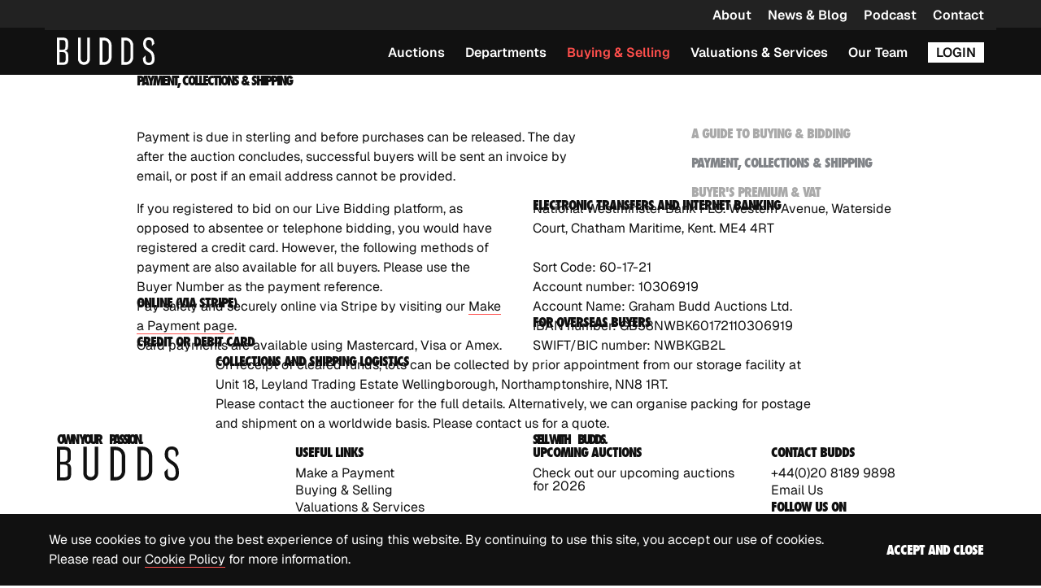

--- FILE ---
content_type: text/html; charset=utf-8
request_url: https://www.budds.com/buying-selling/buying/payment-collections-shipping
body_size: 13078
content:
<!DOCTYPE html><html class="no-js" lang="en"><head><title>Payment, Collections & Shipping - Budds (Graham Budd Auctions) | Sports Memorabilia</title><meta charset="utf-8"><meta name="viewport" content="width=device-width, initial-scale=1"><meta http-equiv="x-ua-compatible" content="ie=edge"><link rel="preload" as="font" type="font/woff2" crossorigin="" href="/resources/fonts/inter-v13-latin-regular.woff2"><link rel="preload" as="font" type="font/woff2" crossorigin="" href="/resources/fonts/inter-v13-latin-600.woff2"><link rel="preload" as="font" type="font/woff2" crossorigin="" href="/resources/fonts/Adieu-Bold.woff2"><link rel="preconnect" crossorigin="" href="https://www.googletagmanager.com"><link rel="preconnect" crossorigin="" href="https://www.google-analytics.com"><link rel="preconnect" href="https://www.google.com"><link rel="preconnect" crossorigin href="https://www.gstatic.com"><link rel="stylesheet" href="/resources/css/site.min.a179ec4fcdd0d714.css"><link rel="stylesheet" href="https://cdn.jsdelivr.net/npm/intl-tel-input@25.2.1/build/css/intlTelInput.css"><link rel="canonical" href="https://www.budds.com/buying-selling/buying/payment-collections-shipping"><meta name="description" content="Payment is due in sterling and before purchases can be released. The day after the auction concludes, successful buyers will be sent an invoice by email, or post if an email address cannot be provided."><meta property="og:title" content="Payment, Collections &amp; Shipping - Budds (Graham Budd Auctions) | Sports Memorabilia"><meta property="og:description" content="Payment is due in sterling and before purchases can be released. The day after the auction concludes, successful buyers will be sent an invoice by email, or post if an email address cannot be provided."><meta property="og:image" content="https://www.budds.com/resources/images/social-share.jpg?width=1200"><meta name="twitter:site" content="@BuddsAuctions"><meta name="twitter:title" content="Payment, Collections &amp; Shipping - Budds (Graham Budd Auctions) | Sports Memorabilia"><meta name="twitter:card" content="summary"><meta property="twitter:description" content="Payment is due in sterling and before purchases can be released. The day after the auction concludes, successful buyers will be sent an invoice by email, or post if an email address cannot be provided."><meta property="twitter:image" content="https://www.budds.com/resources/images/social-share.jpg?width=1200"><meta property="og:type" content="website"><script>(function(w,d,s,l,i){w[l]=w[l]||[];w[l].push({'gtm.start':new Date().getTime(),event:'gtm.js'});var f=d.getElementsByTagName(s)[0],j=d.createElement(s),dl=l!='dataLayer'?'&l='+l:'';j.async=true;j.src='https://www.googletagmanager.com/gtm.js?id='+i+dl;f.parentNode.insertBefore(j,f);})(window,document,'script','dataLayer','GTM-NSX752F');</script><script>!function(e,t,n){function o(e,t){return typeof e===t}function a(){var e,t,n,a,r,i,s;for(var c in u)if(u.hasOwnProperty(c)){if(e=[],t=u[c],t.name&&(e.push(t.name.toLowerCase()),t.options&&t.options.aliases&&t.options.aliases.length))for(n=0;n<t.options.aliases.length;n++)e.push(t.options.aliases[n].toLowerCase());for(a=o(t.fn,"function")?t.fn():t.fn,r=0;r<e.length;r++)i=e[r],s=i.split("."),1===s.length?Modernizr[s[0]]=a:(!Modernizr[s[0]]||Modernizr[s[0]]instanceof Boolean||(Modernizr[s[0]]=new Boolean(Modernizr[s[0]])),Modernizr[s[0]][s[1]]=a),l.push((a?"":"no-")+s.join("-"))}}function r(e){var t=f.className,n=Modernizr._config.classPrefix||"";if(m&&(t=t.baseVal),Modernizr._config.enableJSClass){var o=new RegExp("(^|\\s)"+n+"no-js(\\s|$)");t=t.replace(o,"$1"+n+"js$2")}Modernizr._config.enableClasses&&(t+=" "+n+e.join(" "+n),m?f.className.baseVal=t:f.className=t)}function i(){return"function"!=typeof t.createElement?t.createElement(arguments[0]):m?t.createElementNS.call(t,"http://www.w3.org/2000/svg",arguments[0]):t.createElement.apply(t,arguments)}function s(){var e=t.body;return e||(e=i(m?"svg":"body"),e.fake=!0),e}function c(e,n,o,a){var r,c,l,u,d="modernizr",m=i("div"),h=s();if(parseInt(o,10))for(;o--;)l=i("div"),l.id=a?a[o]:d+(o+1),m.appendChild(l);return r=i("style"),r.type="text/css",r.id="s"+d,(h.fake?h:m).appendChild(r),h.appendChild(m),r.styleSheet?r.styleSheet.cssText=e:r.appendChild(t.createTextNode(e)),m.id=d,h.fake&&(h.style.background="",h.style.overflow="hidden",u=f.style.overflow,f.style.overflow="hidden",f.appendChild(h)),c=n(m,e),h.fake?(h.parentNode.removeChild(h),f.style.overflow=u,f.offsetHeight):m.parentNode.removeChild(m),!!c}var l=[],u=[],d={_version:"3.6.0",_config:{classPrefix:"",enableClasses:!0,enableJSClass:!0,usePrefixes:!0},_q:[],on:function(e,t){var n=this;setTimeout(function(){t(n[e])},0)},addTest:function(e,t,n){u.push({name:e,fn:t,options:n})},addAsyncTest:function(e){u.push({name:null,fn:e})}},Modernizr=function(){};Modernizr.prototype=d,Modernizr=new Modernizr;var f=t.documentElement,m="svg"===f.nodeName.toLowerCase();m||!function(e,t){function n(e,t){var n=e.createElement("p"),o=e.getElementsByTagName("head")[0]||e.documentElement;return n.innerHTML="x<style>"+t+"</style>",o.insertBefore(n.lastChild,o.firstChild)}function o(){var e=E.elements;return"string"==typeof e?e.split(" "):e}function a(e,t){var n=E.elements;"string"!=typeof n&&(n=n.join(" ")),"string"!=typeof e&&(e=e.join(" ")),E.elements=n+" "+e,l(t)}function r(e){var t=y[e[v]];return t||(t={},g++,e[v]=g,y[g]=t),t}function i(e,n,o){if(n||(n=t),d)return n.createElement(e);o||(o=r(n));var a;return a=o.cache[e]?o.cache[e].cloneNode():p.test(e)?(o.cache[e]=o.createElem(e)).cloneNode():o.createElem(e),!a.canHaveChildren||h.test(e)||a.tagUrn?a:o.frag.appendChild(a)}function s(e,n){if(e||(e=t),d)return e.createDocumentFragment();n=n||r(e);for(var a=n.frag.cloneNode(),i=0,s=o(),c=s.length;c>i;i++)a.createElement(s[i]);return a}function c(e,t){t.cache||(t.cache={},t.createElem=e.createElement,t.createFrag=e.createDocumentFragment,t.frag=t.createFrag()),e.createElement=function(n){return E.shivMethods?i(n,e,t):t.createElem(n)},e.createDocumentFragment=Function("h,f","return function(){var n=f.cloneNode(),c=n.createElement;h.shivMethods&&("+o().join().replace(/[\w\-:]+/g,function(e){return t.createElem(e),t.frag.createElement(e),'c("'+e+'")'})+");return n}")(E,t.frag)}function l(e){e||(e=t);var o=r(e);return!E.shivCSS||u||o.hasCSS||(o.hasCSS=!!n(e,"article,aside,dialog,figcaption,figure,footer,header,hgroup,main,nav,section{display:block}mark{background:#FF0;color:#000}template{display:none}")),d||c(e,o),e}var u,d,f="3.7.3",m=e.html5||{},h=/^<|^(?:button|map|select|textarea|object|iframe|option|optgroup)$/i,p=/^(?:a|b|code|div|fieldset|h1|h2|h3|h4|h5|h6|i|label|li|ol|p|q|span|strong|style|table|tbody|td|th|tr|ul)$/i,v="_html5shiv",g=0,y={};!function(){try{var e=t.createElement("a");e.innerHTML="<xyz></xyz>",u="hidden"in e,d=1==e.childNodes.length||function(){t.createElement("a");var e=t.createDocumentFragment();return"undefined"==typeof e.cloneNode||"undefined"==typeof e.createDocumentFragment||"undefined"==typeof e.createElement}()}catch(n){u=!0,d=!0}}();var E={elements:m.elements||"abbr article aside audio bdi canvas data datalist details dialog figcaption figure footer header hgroup main mark meter nav output picture progress section summary template time video",version:f,shivCSS:m.shivCSS!==!1,supportsUnknownElements:d,shivMethods:m.shivMethods!==!1,type:"default",shivDocument:l,createElement:i,createDocumentFragment:s,addElements:a};e.html5=E,l(t),"object"==typeof module&&module.exports&&(module.exports=E)}("undefined"!=typeof e?e:this,t);var h=d._config.usePrefixes?" -webkit- -moz- -o- -ms- ".split(" "):["",""];d._prefixes=h;var p=d.testStyles=c;Modernizr.addTest("touchevents",function(){var n;if("ontouchstart"in e||e.DocumentTouch&&t instanceof DocumentTouch)n=!0;else{var o=["@media (",h.join("touch-enabled),("),"heartz",")","{#modernizr{top:9px;position:absolute}}"].join("");p(o,function(e){n=9===e.offsetTop})}return n});var v=function(){var t=e.matchMedia||e.msMatchMedia;return t?function(e){var n=t(e);return n&&n.matches||!1}:function(t){var n=!1;return c("@media "+t+" { #modernizr { position: absolute; } }",function(t){n="absolute"==(e.getComputedStyle?e.getComputedStyle(t,null):t.currentStyle).position}),n}}();d.mq=v,a(),r(l),delete d.addTest,delete d.addAsyncTest;for(var g=0;g<Modernizr._q.length;g++)Modernizr._q[g]();e.Modernizr=Modernizr}(window,document);</script><script>!function(e,t,n){function o(e,t){return typeof e===t}function a(){var e,t,n,a,r,i,s;for(var c in u)if(u.hasOwnProperty(c)){if(e=[],t=u[c],t.name&&(e.push(t.name.toLowerCase()),t.options&&t.options.aliases&&t.options.aliases.length))for(n=0;n<t.options.aliases.length;n++)e.push(t.options.aliases[n].toLowerCase());for(a=o(t.fn,"function")?t.fn():t.fn,r=0;r<e.length;r++)i=e[r],s=i.split("."),1===s.length?Modernizr[s[0]]=a:(!Modernizr[s[0]]||Modernizr[s[0]]instanceof Boolean||(Modernizr[s[0]]=new Boolean(Modernizr[s[0]])),Modernizr[s[0]][s[1]]=a),l.push((a?"":"no-")+s.join("-"))}}function r(e){var t=f.className,n=Modernizr._config.classPrefix||"";if(m&&(t=t.baseVal),Modernizr._config.enableJSClass){var o=new RegExp("(^|\\s)"+n+"no-js(\\s|$)");t=t.replace(o,"$1"+n+"js$2")}Modernizr._config.enableClasses&&(t+=" "+n+e.join(" "+n),m?f.className.baseVal=t:f.className=t)}function i(){return"function"!=typeof t.createElement?t.createElement(arguments[0]):m?t.createElementNS.call(t,"http://www.w3.org/2000/svg",arguments[0]):t.createElement.apply(t,arguments)}function s(){var e=t.body;return e||(e=i(m?"svg":"body"),e.fake=!0),e}function c(e,n,o,a){var r,c,l,u,d="modernizr",m=i("div"),h=s();if(parseInt(o,10))for(;o--;)l=i("div"),l.id=a?a[o]:d+(o+1),m.appendChild(l);return r=i("style"),r.type="text/css",r.id="s"+d,(h.fake?h:m).appendChild(r),h.appendChild(m),r.styleSheet?r.styleSheet.cssText=e:r.appendChild(t.createTextNode(e)),m.id=d,h.fake&&(h.style.background="",h.style.overflow="hidden",u=f.style.overflow,f.style.overflow="hidden",f.appendChild(h)),c=n(m,e),h.fake?(h.parentNode.removeChild(h),f.style.overflow=u,f.offsetHeight):m.parentNode.removeChild(m),!!c}var l=[],u=[],d={_version:"3.6.0",_config:{classPrefix:"",enableClasses:!0,enableJSClass:!0,usePrefixes:!0},_q:[],on:function(e,t){var n=this;setTimeout(function(){t(n[e])},0)},addTest:function(e,t,n){u.push({name:e,fn:t,options:n})},addAsyncTest:function(e){u.push({name:null,fn:e})}},Modernizr=function(){};Modernizr.prototype=d,Modernizr=new Modernizr;var f=t.documentElement,m="svg"===f.nodeName.toLowerCase();m||!function(e,t){function n(e,t){var n=e.createElement("p"),o=e.getElementsByTagName("head")[0]||e.documentElement;return n.innerHTML="x<style>"+t+"</style>",o.insertBefore(n.lastChild,o.firstChild)}function o(){var e=E.elements;return"string"==typeof e?e.split(" "):e}function a(e,t){var n=E.elements;"string"!=typeof n&&(n=n.join(" ")),"string"!=typeof e&&(e=e.join(" ")),E.elements=n+" "+e,l(t)}function r(e){var t=y[e[v]];return t||(t={},g++,e[v]=g,y[g]=t),t}function i(e,n,o){if(n||(n=t),d)return n.createElement(e);o||(o=r(n));var a;return a=o.cache[e]?o.cache[e].cloneNode():p.test(e)?(o.cache[e]=o.createElem(e)).cloneNode():o.createElem(e),!a.canHaveChildren||h.test(e)||a.tagUrn?a:o.frag.appendChild(a)}function s(e,n){if(e||(e=t),d)return e.createDocumentFragment();n=n||r(e);for(var a=n.frag.cloneNode(),i=0,s=o(),c=s.length;c>i;i++)a.createElement(s[i]);return a}function c(e,t){t.cache||(t.cache={},t.createElem=e.createElement,t.createFrag=e.createDocumentFragment,t.frag=t.createFrag()),e.createElement=function(n){return E.shivMethods?i(n,e,t):t.createElem(n)},e.createDocumentFragment=Function("h,f","return function(){var n=f.cloneNode(),c=n.createElement;h.shivMethods&&("+o().join().replace(/[\w\-:]+/g,function(e){return t.createElem(e),t.frag.createElement(e),'c("'+e+'")'})+");return n}")(E,t.frag)}function l(e){e||(e=t);var o=r(e);return!E.shivCSS||u||o.hasCSS||(o.hasCSS=!!n(e,"article,aside,dialog,figcaption,figure,footer,header,hgroup,main,nav,section{display:block}mark{background:#FF0;color:#000}template{display:none}")),d||c(e,o),e}var u,d,f="3.7.3",m=e.html5||{},h=/^<|^(?:button|map|select|textarea|object|iframe|option|optgroup)$/i,p=/^(?:a|b|code|div|fieldset|h1|h2|h3|h4|h5|h6|i|label|li|ol|p|q|span|strong|style|table|tbody|td|th|tr|ul)$/i,v="_html5shiv",g=0,y={};!function(){try{var e=t.createElement("a");e.innerHTML="<xyz></xyz>",u="hidden"in e,d=1==e.childNodes.length||function(){t.createElement("a");var e=t.createDocumentFragment();return"undefined"==typeof e.cloneNode||"undefined"==typeof e.createDocumentFragment||"undefined"==typeof e.createElement}()}catch(n){u=!0,d=!0}}();var E={elements:m.elements||"abbr article aside audio bdi canvas data datalist details dialog figcaption figure footer header hgroup main mark meter nav output picture progress section summary template time video",version:f,shivCSS:m.shivCSS!==!1,supportsUnknownElements:d,shivMethods:m.shivMethods!==!1,type:"default",shivDocument:l,createElement:i,createDocumentFragment:s,addElements:a};e.html5=E,l(t),"object"==typeof module&&module.exports&&(module.exports=E)}("undefined"!=typeof e?e:this,t);var h=d._config.usePrefixes?" -webkit- -moz- -o- -ms- ".split(" "):["",""];d._prefixes=h;var p=d.testStyles=c;Modernizr.addTest("touchevents",function(){var n;if("ontouchstart"in e||e.DocumentTouch&&t instanceof DocumentTouch)n=!0;else{var o=["@media (",h.join("touch-enabled),("),"heartz",")","{#modernizr{top:9px;position:absolute}}"].join("");p(o,function(e){n=9===e.offsetTop})}return n});var v=function(){var t=e.matchMedia||e.msMatchMedia;return t?function(e){var n=t(e);return n&&n.matches||!1}:function(t){var n=!1;return c("@media "+t+" { #modernizr { position: absolute; } }",function(t){n="absolute"==(e.getComputedStyle?e.getComputedStyle(t,null):t.currentStyle).position}),n}}();d.mq=v,a(),r(l),delete d.addTest,delete d.addAsyncTest;for(var g=0;g<Modernizr._q.length;g++)Modernizr._q[g]();e.Modernizr=Modernizr}(window,document);</script><link type="image/ico" rel="icon" href="/favicon.ico"><link rel="apple-touch-icon" href="/resources/images/icons/apple-touch-icon.png"><link rel="manifest" href="/resources/images/icons/manifest.json"><script>var MTIProjectId='21487fae-7fe9-437b-a432-267c29f7750b';(function(){var mtiTracking=document.createElement('script');mtiTracking.type='text/javascript';mtiTracking.async='true';mtiTracking.src='/resources/js/plugins/mtiFontTrackingCode.min.js';(document.getElementsByTagName('head')[0]||document.getElementsByTagName('body')[0]).appendChild(mtiTracking);})();</script><script async defer src="https://www.google.com/recaptcha/api.js"></script><script>!function(T,l,y){var S=T.location,k="script",D="instrumentationKey",C="ingestionendpoint",I="disableExceptionTracking",E="ai.device.",b="toLowerCase",w="crossOrigin",N="POST",e="appInsightsSDK",t=y.name||"appInsights";(y.name||T[e])&&(T[e]=t);var n=T[t]||function(d){var g=!1,f=!1,m={initialize:!0,queue:[],sv:"5",version:2,config:d};function v(e,t){var n={},a="Browser";return n[E+"id"]=a[b](),n[E+"type"]=a,n["ai.operation.name"]=S&&S.pathname||"_unknown_",n["ai.internal.sdkVersion"]="javascript:snippet_"+(m.sv||m.version),{time:function(){var e=new Date;function t(e){var t=""+e;return 1===t.length&&(t="0"+t),t}return e.getUTCFullYear()+"-"+t(1+e.getUTCMonth())+"-"+t(e.getUTCDate())+"T"+t(e.getUTCHours())+":"+t(e.getUTCMinutes())+":"+t(e.getUTCSeconds())+"."+((e.getUTCMilliseconds()/1e3).toFixed(3)+"").slice(2,5)+"Z"}(),iKey:e,name:"Microsoft.ApplicationInsights."+e.replace(/-/g,"")+"."+t,sampleRate:100,tags:n,data:{baseData:{ver:2}}}}var h=d.url||y.src;if(h){function a(e){var t,n,a,i,r,o,s,c,u,p,l;g=!0,m.queue=[],f||(f=!0,t=h,s=function(){var e={},t=d.connectionString;if(t)for(var n=t.split(";"),a=0;a<n.length;a++){var i=n[a].split("=");2===i.length&&(e[i[0][b]()]=i[1])}if(!e[C]){var r=e.endpointsuffix,o=r?e.location:null;e[C]="https://"+(o?o+".":"")+"dc."+(r||"services.visualstudio.com")}return e}(),c=s[D]||d[D]||"",u=s[C],p=u?u+"/v2/track":d.endpointUrl,(l=[]).push((n="SDK LOAD Failure: Failed to load Application Insights SDK script (See stack for details)",a=t,i=p,(o=(r=v(c,"Exception")).data).baseType="ExceptionData",o.baseData.exceptions=[{typeName:"SDKLoadFailed",message:n.replace(/\./g,"-"),hasFullStack:!1,stack:n+"\nSnippet failed to load ["+a+"] -- Telemetry is disabled\nHelp Link: https://go.microsoft.com/fwlink/?linkid=2128109\nHost: "+(S&&S.pathname||"_unknown_")+"\nEndpoint: "+i,parsedStack:[]}],r)),l.push(function(e,t,n,a){var i=v(c,"Message"),r=i.data;r.baseType="MessageData";var o=r.baseData;return o.message='AI (Internal): 99 message:"'+("SDK LOAD Failure: Failed to load Application Insights SDK script (See stack for details) ("+n+")").replace(/\"/g,"")+'"',o.properties={endpoint:a},i}(0,0,t,p)),function(e,t){if(JSON){var n=T.fetch;if(n&&!y.useXhr)n(t,{method:N,body:JSON.stringify(e),mode:"cors"});else if(XMLHttpRequest){var a=new XMLHttpRequest;a.open(N,t),a.setRequestHeader("Content-type","application/json"),a.send(JSON.stringify(e))}}}(l,p))}function i(e,t){f||setTimeout(function(){!t&&m.core||a()},500)}var e=function(){var n=l.createElement(k);n.src=h;var e=y[w];return!e&&""!==e||"undefined"==n[w]||(n[w]=e),n.onload=i,n.onerror=a,n.onreadystatechange=function(e,t){"loaded"!==n.readyState&&"complete"!==n.readyState||i(0,t)},n}();y.ld<0?l.getElementsByTagName("head")[0].appendChild(e):setTimeout(function(){l.getElementsByTagName(k)[0].parentNode.appendChild(e)},y.ld||0)}try{m.cookie=l.cookie}catch(p){}function t(e){for(;e.length;)!function(t){m[t]=function(){var e=arguments;g||m.queue.push(function(){m[t].apply(m,e)})}}(e.pop())}var n="track",r="TrackPage",o="TrackEvent";t([n+"Event",n+"PageView",n+"Exception",n+"Trace",n+"DependencyData",n+"Metric",n+"PageViewPerformance","start"+r,"stop"+r,"start"+o,"stop"+o,"addTelemetryInitializer","setAuthenticatedUserContext","clearAuthenticatedUserContext","flush"]),m.SeverityLevel={Verbose:0,Information:1,Warning:2,Error:3,Critical:4};var s=(d.extensionConfig||{}).ApplicationInsightsAnalytics||{};if(!0!==d[I]&&!0!==s[I]){var c="onerror";t(["_"+c]);var u=T[c];T[c]=function(e,t,n,a,i){var r=u&&u(e,t,n,a,i);return!0!==r&&m["_"+c]({message:e,url:t,lineNumber:n,columnNumber:a,error:i}),r},d.autoExceptionInstrumented=!0}return m}(y.cfg);function a(){y.onInit&&y.onInit(n)}(T[t]=n).queue&&0===n.queue.length?(n.queue.push(a),n.trackPageView({})):a()}(window,document,{src:"https://js.monitor.azure.com/scripts/b/ai.2.min.js",crossOrigin:"anonymous",cfg:{connectionString:'InstrumentationKey=a86aac6c-6441-40b9-b423-5d5919975331;IngestionEndpoint=https://uksouth-1.in.applicationinsights.azure.com/;LiveEndpoint=https://uksouth.livediagnostics.monitor.azure.com/;ApplicationId=8a97c793-f89f-42ba-be16-173c12361675'}});</script><body><noscript><iframe src="https://www.googletagmanager.com/ns.html?id=GTM-NSX752F" height="0" width="0" style="display:none;visibility:hidden"></iframe></noscript><a href="#main-content">Skip to content</a> <nav class="c-navbar" id="js-navbar"><div class="container"><div class="row"><div class="c-navbar__top" id="js-navbar-top"><ul class="c-navbar__top-menu"><li class="c-navbar__top-menu-item"><a href="/about" class="c-navbar__top-menu-item-link">About </a><li class="c-navbar__top-menu-item"><a href="/news-blog" class="c-navbar__top-menu-item-link">News &amp; Blog</a><li class="c-navbar__top-menu-item"><a href="/the-odd-lot-podcast" class="c-navbar__top-menu-item-link">Podcast</a><li class="c-navbar__top-menu-item"><a href="/contact" class="c-navbar__top-menu-item-link">Contact</a></ul></div><div class="c-navbar__middle"><a class='c-navbar__brand-link' href="/"> <svg class="c-navbar__brand" fill="none" viewBox="0 0 273 76"><g fill="#000" clip-path="url(#nav-logo)"><path d="M240.735 59.447V56.42l7.433-7.379v10.407c0 6.407 2.479 9.94 8.724 9.94 6.246 0 8.724-3.534 8.724-9.891v-2.612c0-6.713-1.961-12.23-7.33-15.87l-7.125-4.816c-6.241-4.4-9.894-9.952-9.894-17.186v-2.51C241.267 5.981 247.711 0 256.839 0c9.129 0 15.473 4.749 15.473 17.235l-6.642 6.52v-7.252c0-6.354-2.979-9.892-8.778-9.892-5.468 0-8.192 2.89-8.192 9.892v2.51c0 4.084 1.426 7.45 6.745 11.036l7.175 4.816c6.866 4.612 10.376 11.769 10.376 22.02v2.612c0 11.12-6.039 16.503-16.054 16.503-10.015 0-16.21-5.432-16.21-16.553h.003ZM0 .563h16.622c9.965 0 14.508 4.203 14.508 13.12v11.325c0 6.407-2.064 10.505-8.572 11.99v.102c6.763 1.331 9.19 5.383 9.19 12.248V61.75c0 8.917-4.08 13.683-14.818 13.683H0V.563Zm16.264 33.26c4.904 0 7.383-1.897 7.383-7.79V13.835c0-4.457-1.911-6.611-7.383-6.611h-8.88V33.82h8.88v.003Zm.308 34.9c5.213 0 7.745-1.742 7.745-7.174V48.38c0-5.33-1.755-7.892-7.745-7.941l-9.188-.053v28.339h9.188ZM131.588 8.132c7.529 0 13.654 6.08 13.654 13.553v33.281c0 7.087-5.806 12.85-12.944 12.85h-5.054V8.131h4.344Zm0-7.569h-11.969v74.82h12.679c11.359 0 20.569-9.141 20.569-20.417v-33.28c0-11.667-9.526-21.123-21.279-21.123ZM192.146 8.132c7.529 0 13.654 6.08 13.654 13.553v33.281c0 7.087-5.806 12.85-12.945 12.85h-5.053V8.131h4.344Zm0-7.569h-11.969v74.82h12.678c11.359 0 20.569-9.141 20.569-20.417v-33.28c0-11.667-9.525-21.123-21.278-21.123ZM84.684.563v58.98c0 4.562-3.738 8.272-8.334 8.272h-1.33c-4.596 0-8.334-3.71-8.334-8.273V.563h-7.625v58.98c0 8.747 7.146 15.84 15.959 15.84h1.33c8.813 0 15.959-7.093 15.959-15.84V.563h-7.625Z" /></g><defs><clipPath id="nav-logo"><path fill="#fff" d="M0 0h273v76H0z" /></clipPath></defs></svg> <span class="u-visually-hide">Budds</span> </a> <button class="c-navbar__menu" id="js-navbar-menu-toggle"> <span> <span class="u-visually-hide">Menu</span> </span> </button></div><div class="c-navbar__bottom" id="js-navbar-bottom"><ul class="c-navbar__bottom-menu"><li class="c-navbar__bottom-menu-item c-navbar__item--dropdown"><a href="/auctions/upcoming-auctions" class="c-navbar__bottom-menu-item-link">Auctions</a><div class="c-navbar__bottom-menu-dropdown"><ul class="c-navbar__bottom-menu-dropdown-list"><li class="c-navbar__bottom-menu-dropdown-item"><a href="/auctions/upcoming-auctions" class="c-navbar__bottom-menu-dropdown-link">Upcoming Auctions</a><li class="c-navbar__bottom-menu-dropdown-item"><a href="/auctions/past-auctions" class="c-navbar__bottom-menu-dropdown-link">Auction Results</a><li class="c-navbar__bottom-menu-dropdown-item"><a href="/auctions/upcoming-auctions" class="c-navbar__bottom-menu-dropdown-link">View all Auctions</a></ul></div><li class="c-navbar__bottom-menu-item"><a href="/departments" class="c-navbar__bottom-menu-item-link">Departments</a><li class="c-navbar__bottom-menu-item c-navbar__item--dropdown"><a href="/buying-selling/buying" class="c-navbar__bottom-menu-item-link is-current">Buying &amp; Selling</a><div class="c-navbar__bottom-menu-dropdown"><ul class="c-navbar__bottom-menu-dropdown-list"><li class="c-navbar__bottom-menu-dropdown-item"><a href="/buying-selling/buying" class="c-navbar__bottom-menu-dropdown-link is-current">A Guide to Buying</a><li class="c-navbar__bottom-menu-dropdown-item"><a href="/buying-selling/selling" class="c-navbar__bottom-menu-dropdown-link">A Guide to Selling</a><li class="c-navbar__bottom-menu-dropdown-item"><a href="/buying-selling/buying" class="c-navbar__bottom-menu-dropdown-link">View all Buying &amp; Selling</a></ul></div><li class="c-navbar__bottom-menu-item c-navbar__item--dropdown"><a href="/valuations-services/saleroom-valuations" class="c-navbar__bottom-menu-item-link">Valuations &amp; Services</a><div class="c-navbar__bottom-menu-dropdown"><ul class="c-navbar__bottom-menu-dropdown-list"><li class="c-navbar__bottom-menu-dropdown-item"><a href="/valuations-services/saleroom-valuations" class="c-navbar__bottom-menu-dropdown-link">Sports Memorabilia Valuations</a><li class="c-navbar__bottom-menu-dropdown-item"><a href="/valuations-services/collections-specialist-auctions" class="c-navbar__bottom-menu-dropdown-link">Collections &amp; Specialist Auctions</a><li class="c-navbar__bottom-menu-dropdown-item"><a href="/valuations-services/insurance-probate-valuations" class="c-navbar__bottom-menu-dropdown-link">Insurance &amp; Probate Valuations</a><li class="c-navbar__bottom-menu-dropdown-item"><a href="/valuations-services/partner-auctions" class="c-navbar__bottom-menu-dropdown-link">Partner Auctions</a><li class="c-navbar__bottom-menu-dropdown-item"><a href="/valuations-services/framing-conservation" class="c-navbar__bottom-menu-dropdown-link">Framing &amp; Conservation</a><li class="c-navbar__bottom-menu-dropdown-item"><a href="/valuations-services/partnerships" class="c-navbar__bottom-menu-dropdown-link">Partnerships</a><li class="c-navbar__bottom-menu-dropdown-item"><a href="/valuations-services/saleroom-valuations" class="c-navbar__bottom-menu-dropdown-link">View all Valuations &amp; Services</a></ul></div><li class="c-navbar__bottom-menu-item c-navbar__item--dropdown"><a href="/our-team" class="c-navbar__bottom-menu-item-link">Our Team</a><div class="c-navbar__bottom-menu-dropdown"><ul class="c-navbar__bottom-menu-dropdown-list"><li class="c-navbar__bottom-menu-dropdown-item"><a href="/our-team/henry-rios" class="c-navbar__bottom-menu-dropdown-link"></a><li class="c-navbar__bottom-menu-dropdown-item"><a href="/our-team" class="c-navbar__bottom-menu-dropdown-link">View all Our Team</a></ul></div><li class="c-navbar__bottom-menu-item"><a href="/login" class="c-navbar__bottom-menu-item-link c-navbar__bottom-menu-item-link--signin">Login</a></ul></div></div></div></nav><main id="main-content"><article><div class="c-masthead-with-links"><div class="container"><div class="row"><div class="c-masthead-with-links__header"><h1 class="c-masthead-with-links__header-title">Payment, Collections &amp; Shipping</h1></div></div><div class="row"><div class="c-masthead-with-links__summary-container"><p class="c-masthead-with-links__summary">Payment is due in sterling and before purchases can be released. The day after the auction concludes, successful buyers will be sent an invoice by email, or post if an email address cannot be provided.</div><div class="c-masthead-with-links__link-container"><ul class="c-masthead-with-links__link-items"><li class="c-masthead-with-links__link-item"><a href="/buying-selling/buying" class="c-masthead-with-links__link-item-link">A Guide to Buying &amp; Bidding</a><li class="c-masthead-with-links__link-item"><a href="/buying-selling/buying/payment-collections-shipping" class="c-masthead-with-links__link-item-link is-current">Payment, Collections &amp; Shipping</a><li class="c-masthead-with-links__link-item"><a href="/buying-selling/buying/buyers-premium-vat" class="c-masthead-with-links__link-item-link">Buyer&#x27;s Premium &amp; VAT</a></ul></div></div></div></div><div class="c-content-double"><div class="container"><div class="row"><div class="c-content-double__content cms-content"><p>If you registered to bid on our Live Bidding platform, as opposed to absentee or telephone bidding, you would have registered a credit card. However, the following methods of payment are also available for all buyers. Please use the Buyer Number as the payment reference.<p><p><p><h3>Online (Via Stripe)</h3><p>Pay safely and securely online via Stripe by visiting our <a href="https://www.grahambuddauctions.co.uk/secure-payment">Make a Payment page</a>.<p><p><p><h3>Credit or Debit Card</h3><p>Card payments are available using Mastercard, Visa or Amex.</div><div class="c-content-double__content cms-content"><h3>Electronic Transfers and Internet Banking</h3><p>National Westminster Bank PLC. Western Avenue, Waterside Court, Chatham Maritime, Kent. ME4 4RT<br> <br>Sort Code: 60-17-21<br>Account number: 10306919<br>Account Name: Graham Budd Auctions Ltd.<p><p><p><h3>FOR OVERSEAS BUYERS</h3><p>IBAN number: GB58NWBK60172110306919<br>SWIFT/BIC number: NWBKGB2L</div></div></div></div><div class="c-content"><div class="container"><div class="row"><div class="c-content__content-container cms-content"><h3>Collections and Shipping Logistics</h3><p>On receipt of cleared funds, lots can be collected by prior appointment from our storage facility at Unit 18, Leyland Trading Estate Wellingborough, Northamptonshire, NN8 1RT.<p>Please contact the auctioneer for the full details. Alternatively, we can organise packing for postage and shipment on a worldwide basis. Please contact us for a quote.</div></div></div></div></article></main><footer class="c-footer"><div class="container"><div class="row"><div class="c-footer__cta"><a href="/buying-selling/buying/" class="c-btn c-btn--text"> Own your <svg viewBox="0 0 763 763"><path fill="#111" d="M762.761 508.761v-508h-762v254h254l-254 254 254 254 254-254v254h254v-254Z" /></svg> passion. </a></div><div class="c-footer__cta"><a href="/buying-selling/selling/" class="c-btn c-btn--text"> Sell with <svg viewBox="0 0 763 763"><path fill="#111" d="M762.761 508.761v-508h-762v254h254l-254 254 254 254 254-254v254h254v-254Z" /></svg> budds. </a></div></div><div class="row"><div class="c-footer__col"><a class="c-footer__logo-link" href="/"> <svg fill="none" viewBox="0 0 273 76"><g fill="#111" clip-path="url(#footer-logo)"><path d="M240.735 59.447V56.42l7.433-7.379v10.407c0 6.407 2.479 9.94 8.724 9.94 6.246 0 8.724-3.534 8.724-9.891v-2.612c0-6.713-1.961-12.23-7.33-15.87l-7.125-4.816c-6.241-4.4-9.894-9.952-9.894-17.186v-2.51C241.267 5.981 247.711 0 256.839 0c9.129 0 15.473 4.749 15.473 17.235l-6.642 6.52v-7.252c0-6.354-2.979-9.892-8.778-9.892-5.468 0-8.192 2.89-8.192 9.892v2.51c0 4.084 1.426 7.45 6.745 11.036l7.175 4.816c6.866 4.612 10.376 11.769 10.376 22.02v2.612c0 11.12-6.039 16.503-16.054 16.503-10.015 0-16.21-5.432-16.21-16.553h.003ZM0 .563h16.622c9.965 0 14.508 4.203 14.508 13.12v11.325c0 6.407-2.064 10.505-8.572 11.99v.102c6.763 1.331 9.19 5.383 9.19 12.248V61.75c0 8.917-4.08 13.683-14.818 13.683H0V.563Zm16.264 33.26c4.904 0 7.383-1.897 7.383-7.79V13.835c0-4.457-1.911-6.611-7.383-6.611h-8.88V33.82h8.88v.003Zm.308 34.9c5.213 0 7.745-1.742 7.745-7.174V48.38c0-5.33-1.755-7.892-7.745-7.941l-9.188-.053v28.339h9.188ZM131.588 8.132c7.529 0 13.654 6.08 13.654 13.553v33.281c0 7.087-5.806 12.85-12.944 12.85h-5.054V8.131h4.344Zm0-7.569h-11.969v74.82h12.679c11.359 0 20.569-9.141 20.569-20.417v-33.28c0-11.667-9.526-21.123-21.279-21.123ZM192.146 8.132c7.529 0 13.654 6.08 13.654 13.553v33.281c0 7.087-5.806 12.85-12.945 12.85h-5.053V8.131h4.344Zm0-7.569h-11.969v74.82h12.678c11.359 0 20.569-9.141 20.569-20.417v-33.28c0-11.667-9.525-21.123-21.278-21.123ZM84.684.563v58.98c0 4.562-3.738 8.272-8.334 8.272h-1.33c-4.596 0-8.334-3.71-8.334-8.273V.563h-7.625v58.98c0 8.747 7.146 15.84 15.959 15.84h1.33c8.813 0 15.959-7.093 15.959-15.84V.563h-7.625Z" /></g><defs><clipPath id="footer-logo"><path fill="#111" d="M0 0h273v76H0z" /></clipPath></defs></svg> <span class="u-visually-hide">Budds</span> </a></div><div class="c-footer__col"><h2 class="c-footer__col-title">Useful links</h2><ul class="c-footer__menu-items"><li class="c-footer__menu-item"><a href="/secure-payment" class="c-footer__menu-item-link">Make a Payment</a><li class="c-footer__menu-item"><a href="/buying-selling" class="c-footer__menu-item-link">Buying &amp; Selling</a><li class="c-footer__menu-item"><a href="/valuations-services" class="c-footer__menu-item-link">Valuations &amp; Services</a></ul></div><div class="c-footer__col"><h2 class="c-footer__col-title">Upcoming Auctions</h2><ul class="c-footer__menu-items"><li class="c-footer__menu-item"><a href="https://www.budds.com/auctions/upcoming-auctions" class="c-footer__menu-item-link">Check out our upcoming auctions for 2026</a></ul></div><div class="c-footer__col"><h2 class="c-footer__col-title">Contact Budds</h2><ul class="c-footer__menu-items"><li class="c-footer__menu-item"><a href="tel:00442081899898" class="c-footer__menu-item-link">&#x2B;44(0)20 8189 9898</a><li class="c-footer__menu-item"><a href="mailto:hello@budds.com" class="c-footer__menu-item-link">Email Us</a></ul><div class="c-footer__social"><h2 class="c-footer__social-title">Follow us on</h2><ul class="c-footer__social-items"><li class="c-footer__social-item"><a href="https://www.facebook.com/buddsauctions" class="c-footer__social-item-link" rel="noopener" target="_blank"> <span class="u-visually-hide">Visit us on Facebook</span> <svg class="c-footer__social-item-icon" viewBox="0 0 32 32"><path d="M31.997 15.999c0-8.836-7.163-15.999-15.999-15.999s-15.999 7.163-15.999 15.999c0 7.985 5.851 14.604 13.499 15.804v-11.18h-4.062v-4.625h4.062v-3.525c0-4.010 2.389-6.225 6.043-6.225 1.75 0 3.581 0.313 3.581 0.313v3.937h-2.017c-1.987 0-2.607 1.233-2.607 2.498v3.001h4.437l-0.709 4.625h-3.728v11.18c7.649-1.2 13.499-7.819 13.499-15.804z"></path></svg> </a><li class="c-footer__social-item"><a href="https://www.instagram.com/buddsauctions" class="c-footer__social-item-link" rel="noopener" target="_blank"> <span class="u-visually-hide">Visit us on Instagram</span> <svg class="c-footer__social-item-icon" viewBox="0 0 16 16"><path d="M8 0c2.173 0 2.445.01 3.298.048.852.039 1.433.174 1.942.372.526.204.973.478 1.417.923.445.444.719.89.923 1.417.198.509.333 1.09.372 1.942C15.99 5.555 16 5.827 16 8s-.01 2.445-.048 3.298c-.039.852-.174 1.433-.372 1.942a3.922 3.922 0 0 1-.923 1.417c-.444.445-.89.719-1.417.923-.509.198-1.09.333-1.942.372C10.445 15.99 10.173 16 8 16s-2.445-.01-3.298-.048c-.852-.039-1.433-.174-1.942-.372a3.922 3.922 0 0 1-1.417-.923A3.921 3.921 0 0 1 .42 13.24c-.198-.509-.333-1.09-.372-1.942C.01 10.445 0 10.173 0 8s.01-2.445.048-3.298C.087 3.85.222 3.269.42 2.76c.204-.526.478-.973.923-1.417.444-.445.89-.719 1.417-.923C3.269.222 3.85.087 4.702.048 5.555.01 5.827 0 8 0zm0 1.441c-2.136 0-2.39.009-3.233.047-.78.036-1.203.166-1.485.276-.374.145-.64.318-.92.598-.28.28-.453.546-.598.92-.11.282-.24.705-.276 1.485-.038.844-.047 1.097-.047 3.233s.009 2.39.047 3.233c.036.78.166 1.203.276 1.485.145.374.318.64.598.92.28.28.546.453.92.598.282.11.705.24 1.485.276.844.038 1.097.047 3.233.047s2.39-.009 3.233-.047c.78-.036 1.203-.166 1.485-.276.374-.145.64-.318.92-.598.28-.28.453-.546.598-.92.11-.282.24-.705.276-1.485.038-.844.047-1.097.047-3.233s-.009-2.39-.047-3.233c-.036-.78-.166-1.203-.276-1.485a2.478 2.478 0 0 0-.598-.92 2.478 2.478 0 0 0-.92-.598c-.282-.11-.705-.24-1.485-.276-.844-.038-1.097-.047-3.233-.047zm0 2.45a4.108 4.108 0 1 1 0 8.217 4.108 4.108 0 0 1 0-8.216zm0 6.776a2.667 2.667 0 1 0 0-5.334 2.667 2.667 0 0 0 0 5.334zm5.23-6.937a.96.96 0 1 1-1.92 0 .96.96 0 0 1 1.92 0z" fill="#000" fill-rule="evenodd" /></svg> </a><li class="c-footer__social-item"><a href="https://twitter.com/BuddsAuctions" class="c-footer__social-item-link" rel="noopener" target="_blank"> <span class="u-visually-hide">Visit us on Twitter</span> <svg class="c-footer__social-item-icon" viewBox="0 0 25 25"><path fill-rule="evenodd" clip-rule="evenodd" d="M14.878 10.58 24.185 0H21.98l-8.081 9.187L7.444 0H0l9.76 13.892L0 24.987h2.206l8.533-9.701 6.817 9.701H25L14.878 10.58Zm-3.02 3.434-.99-1.383L3 1.624h3.388l6.35 8.883.989 1.383 8.254 11.547h-3.388l-6.735-9.422Z"></path></svg> </a><li class="c-footer__social-item"><a href="https://www.youtube.com/@BuddsAuctions" class="c-footer__social-item-link" rel="noopener" target="_blank"> <span class="u-visually-hide">Visit us on Youtube</span> <svg class="c-footer__social-item-icon" viewBox="0 0 16 16"><path d="M6.348 10.157V5.629l4.323 2.272-4.323 2.256zm9.492-5.312s-.156-1.11-.636-1.6c-.609-.642-1.29-.645-1.603-.682C11.362 2.4 8.003 2.4 8.003 2.4h-.006s-3.359 0-5.598.163c-.313.037-.994.04-1.603.682-.48.49-.636 1.6-.636 1.6S0 6.149 0 7.453v1.222c0 1.304.16 2.608.16 2.608s.156 1.11.635 1.6c.61.641 1.409.621 1.765.688 1.28.124 5.44.162 5.44.162s3.362-.005 5.601-.168c.313-.038.994-.04 1.603-.683.48-.489.636-1.599.636-1.599S16 9.98 16 8.675V7.453c0-1.304-.16-2.608-.16-2.608z" fill="#000" fill-rule="evenodd" /></svg> </a><li class="c-footer__social-item"><a href="https://www.linkedin.com/company/budds-auctions/" class="c-footer__social-item-link" rel="noopener" target="_blank"> <span class="u-visually-hide">Visit us on Linkedin</span> <svg class="c-footer__social-item-icon" viewBox="0 0 32 32"><path d="M27.263 27.269h-4.739v-7.425c0-1.771-0.036-4.049-2.469-4.049-2.471 0-2.848 1.927-2.848 3.919v7.556h-4.739v-15.269h4.552v2.081h0.061c0.636-1.2 2.183-2.467 4.493-2.467 4.801 0 5.689 3.16 5.689 7.273zM7.116 9.911c-1.525 0-2.751-1.235-2.751-2.753 0-1.517 1.227-2.751 2.751-2.751 1.52 0 2.752 1.233 2.752 2.751 0 1.519-1.233 2.753-2.752 2.753zM9.492 27.269h-4.752v-15.269h4.752zM29.633 0h-27.272c-1.305 0-2.361 1.032-2.361 2.305v27.389c0 1.275 1.056 2.305 2.361 2.305h27.268c1.304 0 2.371-1.031 2.371-2.305v-27.389c0-1.273-1.067-2.305-2.371-2.305z"></path></svg> </a></ul></div></div></div><div class="row"><div class="c-footer__legal"><p class="c-footer__legal-copyright">© Graham Budd Auctions Ltd (Trading as BUDDS) 2026<ul class="c-footer__legal-items"><li class="c-footer__legal-item"><a href="/help/cookie-policy" class="c-footer__legal-item-link">Cookie Policy</a><li class="c-footer__legal-item"><a href="/help/privacy-policy" class="c-footer__legal-item-link">Privacy Policy</a><li class="c-footer__legal-item"><a href="/help/terms-and-conditions" class="c-footer__legal-item-link">Terms and Conditions (for buyers)</a></ul></div></div></div></footer><div class="c-cookiebar c-cookiebar--hidden" id="js-cookiebar"><p class="c-cookiebar__text">We use cookies to give you the best experience of using this website. By continuing to use this site, you accept our use of cookies. Please read our <a href="/help/cookie-policy" class="c-cookiebar__link">Cookie Policy</a> for more information.<div class="c-cookiebar__links"><button class="c-btn c-btn--light" id="js-cookiebar-confirm">Accept and Close</button></div></div><script>(function(o){var K=o.$LAB,y="UseLocalXHR",z="AlwaysPreserveOrder",u="AllowDuplicates",A="CacheBust",B="BasePath",C=/^[^?#]*\//.exec(location.href)[0],D=/^\w+\:\/\/\/?[^\/]+/.exec(C)[0],i=document.head||document.getElementsByTagName("head"),L=(o.opera&&Object.prototype.toString.call(o.opera)=="[object Opera]")||("MozAppearance"in document.documentElement.style),q=document.createElement("script"),E=typeof q.preload=="boolean",r=E||(q.readyState&&q.readyState=="uninitialized"),F=!r&&q.async===true,M=!r&&!F&&!L;function G(a){return Object.prototype.toString.call(a)=="[object Function]"}function H(a){return Object.prototype.toString.call(a)=="[object Array]"}function N(a,c){var b=/^\w+\:\/\//;if(/^\/\/\/?/.test(a)){a=location.protocol+a}else if(!b.test(a)&&a.charAt(0)!="/"){a=(c||"")+a}return b.test(a)?a:((a.charAt(0)=="/"?D:C)+a)}function s(a,c){for(var b in a){if(a.hasOwnProperty(b)){c[b]=a[b]}}return c}function O(a){var c=false;for(var b=0;b<a.scripts.length;b++){if(a.scripts[b].ready&&a.scripts[b].exec_trigger){c=true;a.scripts[b].exec_trigger();a.scripts[b].exec_trigger=null}}return c}function t(a,c,b,d){a.onload=a.onreadystatechange=function(){if((a.readyState&&a.readyState!="complete"&&a.readyState!="loaded")||c[b])return;a.onload=a.onreadystatechange=null;d()}}function I(a){a.ready=a.finished=true;for(var c=0;c<a.finished_listeners.length;c++){a.finished_listeners[c]()}a.ready_listeners=[];a.finished_listeners=[]}function P(d,f,e,g,h){setTimeout(function(){var a,c=f.real_src,b;if("item"in i){if(!i[0]){setTimeout(arguments.callee,25);return}i=i[0]}a=document.createElement("script");if(f.type)a.type=f.type;if(f.charset)a.charset=f.charset;if(h){if(r){e.elem=a;if(E){a.preload=true;a.onpreload=g}else{a.onreadystatechange=function(){if(a.readyState=="loaded")g()}}a.src=c}else if(h&&c.indexOf(D)==0&&d[y]){b=new XMLHttpRequest();b.onreadystatechange=function(){if(b.readyState==4){b.onreadystatechange=function(){};e.text=b.responseText+"\n//@ sourceURL="+c;g()}};b.open("GET",c);b.send()}else{a.type="text/cache-script";t(a,e,"ready",function(){i.removeChild(a);g()});a.src=c;i.insertBefore(a,i.firstChild)}}else if(F){a.async=false;t(a,e,"finished",g);a.src=c;i.insertBefore(a,i.firstChild)}else{t(a,e,"finished",g);a.src=c;i.insertBefore(a,i.firstChild)}},0)}function J(){var l={},Q=r||M,n=[],p={},m;l[y]=true;l[z]=false;l[u]=false;l[A]=false;l[B]="";function R(a,c,b){var d;function f(){if(d!=null){d=null;I(b)}}if(p[c.src].finished)return;if(!a[u])p[c.src].finished=true;d=b.elem||document.createElement("script");if(c.type)d.type=c.type;if(c.charset)d.charset=c.charset;t(d,b,"finished",f);if(b.elem){b.elem=null}else if(b.text){d.onload=d.onreadystatechange=null;d.text=b.text}else{d.src=c.real_src}i.insertBefore(d,i.firstChild);if(b.text){f()}}function S(c,b,d,f){var e,g,h=function(){b.ready_cb(b,function(){R(c,b,e)})},j=function(){b.finished_cb(b,d)};b.src=N(b.src,c[B]);b.real_src=b.src+(c[A]?((/\?.*$/.test(b.src)?"&_":"?_")+~~(Math.random()*1E9)+"="):"");if(!p[b.src])p[b.src]={items:[],finished:false};g=p[b.src].items;if(c[u]||g.length==0){e=g[g.length]={ready:false,finished:false,ready_listeners:[h],finished_listeners:[j]};P(c,b,e,((f)?function(){e.ready=true;for(var a=0;a<e.ready_listeners.length;a++){e.ready_listeners[a]()}e.ready_listeners=[]}:function(){I(e)}),f)}else{e=g[0];if(e.finished){j()}else{e.finished_listeners.push(j)}}}function v(){var e,g=s(l,{}),h=[],j=0,w=false,k;function T(a,c){a.ready=true;a.exec_trigger=c;x()}function U(a,c){a.ready=a.finished=true;a.exec_trigger=null;for(var b=0;b<c.scripts.length;b++){if(!c.scripts[b].finished)return}c.finished=true;x()}function x(){while(j<h.length){if(G(h[j])){try{h[j++]()}catch(err){}continue}else if(!h[j].finished){if(O(h[j]))continue;break}j++}if(j==h.length){w=false;k=false}}function V(){if(!k||!k.scripts){h.push(k={scripts:[],finished:true})}}e={script:function(){for(var f=0;f<arguments.length;f++){(function(a,c){var b;if(!H(a)){c=[a]}for(var d=0;d<c.length;d++){V();a=c[d];if(G(a))a=a();if(!a)continue;if(H(a)){b=[].slice.call(a);b.unshift(d,1);[].splice.apply(c,b);d--;continue}if(typeof a=="string")a={src:a};a=s(a,{ready:false,ready_cb:T,finished:false,finished_cb:U});k.finished=false;k.scripts.push(a);S(g,a,k,(Q&&w));w=true;if(g[z])e.wait()}})(arguments[f],arguments[f])}return e},wait:function(){if(arguments.length>0){for(var a=0;a<arguments.length;a++){h.push(arguments[a])}k=h[h.length-1]}else k=false;x();return e}};return{script:e.script,wait:e.wait,setOptions:function(a){s(a,g);return e}}}m={setGlobalDefaults:function(a){s(a,l);return m},setOptions:function(){return v().setOptions.apply(null,arguments)},script:function(){return v().script.apply(null,arguments)},wait:function(){return v().wait.apply(null,arguments)},queueScript:function(){n[n.length]={type:"script",args:[].slice.call(arguments)};return m},queueWait:function(){n[n.length]={type:"wait",args:[].slice.call(arguments)};return m},runQueue:function(){var a=m,c=n.length,b=c,d;for(;--b>=0;){d=n.shift();a=a[d.type].apply(null,d.args)}return a},noConflict:function(){o.$LAB=K;return m},sandbox:function(){return J()}};return m}o.$LAB=J();(function(a,c,b){if(document.readyState==null&&document[a]){document.readyState="loading";document[a](c,b=function(){document.removeEventListener(c,b,false);document.readyState="complete"},false)}})("addEventListener","DOMContentLoaded")})(this);</script><script>$LAB.setGlobalDefaults({Debug:false,AllowDuplicates:false}).script("/resources/js/plugins/jquery-3.4.1.min.js").wait(function(){window.lazySizesConfig=window.lazySizesConfig||{};lazySizesConfig.loadMode=1;lazySizesConfig.expand=0;}).script("/resources/js/plugins/lazysizes.min.js").script("/resources/js/plugins/picturefill.min.js").script("/resources/js/plugins/validation.min.js").script("/resources/js/plugins/jquery.fitvid.min.js").script("/resources/js/plugins/fancybox.min.js").script("/resources/js/plugins/jquery.validate.min.js").script("/resources/js/plugins/jquery.validate.unobtrusive.min.js").script("/resources/js/plugins/jquery.unobtrusive-ajax.min.js").script("/resources/js/plugins/focus-visible.min.js").wait().script("/resources/js/global.min.b8bdcc94cb8f18d0.js").wait(function(){BEGlobal.Init();FEGlobal.Init();});</script><script>$LAB.script("/resources/js/backend/global-be.min.7f3fd76734aa6deb.js").wait(function(){BEForm.Init();BEUserProfile.Init();});</script>

--- FILE ---
content_type: text/css
request_url: https://www.budds.com/resources/css/site.min.a179ec4fcdd0d714.css
body_size: 38783
content:
/*!
 * Bootstrap Grid v4.0.0 (https://getbootstrap.com)
 * Copyright 2011-2018 The Bootstrap Authors
 * Copyright 2011-2018 Twitter, Inc.
 * Licensed under MIT (https://github.com/twbs/bootstrap/blob/master/LICENSE)
 */@-ms-viewport{width:device-width}html{-webkit-box-sizing:border-box;box-sizing:border-box;-ms-overflow-style:scrollbar}*,::after,::before{-webkit-box-sizing:inherit;box-sizing:inherit}.container{position:relative;margin-left:auto;margin-right:auto;padding-right:15px;padding-left:15px;width:100%;max-width:100%}.container-fluid{position:relative;margin-left:auto;margin-right:auto;padding-right:15px;padding-left:15px}.row{display:-webkit-box;display:-webkit-flex;display:-ms-flexbox;display:flex;-webkit-flex-wrap:wrap;-ms-flex-wrap:wrap;flex-wrap:wrap;margin-right:-7.5px;margin-left:-7.5px}.dropzone,.dropzone *{-webkit-box-sizing:border-box;box-sizing:border-box}.dropzone{background:#fff;border:2px solid rgba(0,0,0,.3);min-height:150px;padding:20px 20px}.dropzone.dz-clickable{cursor:pointer}.dropzone.dz-clickable *{cursor:default}.dropzone.dz-clickable .dz-message,.dropzone.dz-clickable .dz-message *{cursor:pointer}.dropzone.dz-started .dz-message{display:none}.dropzone.dz-drag-hover .dz-message{opacity:.5}.dropzone .dz-message{margin:2em 0;text-align:center;padding:15px}.dropzone .dz-message .dz-button{background:0 0;border:none;cursor:pointer;outline:inherit;padding:0}.dropzone .dz-preview{display:inline-block;margin:16px;min-height:100px;position:relative;vertical-align:top}.dropzone .dz-preview:hover{z-index:1000}.dropzone .dz-preview:hover .dz-details{opacity:1}.dropzone .dz-preview.dz-file-preview .dz-image{background:#999;background:-webkit-gradient(linear,left top,left bottom,from(#eee),to(#ddd));background:-o-linear-gradient(top,#eee,#ddd);background:linear-gradient(to bottom,#eee,#ddd);border-radius:20px}.dropzone .dz-preview.dz-file-preview .dz-details{opacity:1}.dropzone .dz-preview.dz-image-preview{background:#fff}.dropzone .dz-preview.dz-image-preview .dz-details{-webkit-transition:opacity .2s linear;-o-transition:opacity .2s linear;transition:opacity .2s linear}.dropzone .dz-preview .dz-remove{border:none;cursor:pointer;display:block;font-size:14px;text-align:center}.dropzone .dz-preview .dz-remove:hover{text-decoration:underline}.dropzone .dz-preview:hover .dz-details{opacity:0}.dropzone .dz-preview .dz-details{color:rgba(0,0,0,.9);font-size:13px;left:0;line-height:150%;max-width:100%;min-width:100%;opacity:0;padding:2em 1em;position:absolute;text-align:center;top:0;z-index:20}.dropzone .dz-preview .dz-details .dz-size{font-size:16px;margin-bottom:1em}.dropzone .dz-preview .dz-details .dz-filename{white-space:nowrap}.dropzone .dz-preview .dz-details .dz-filename:hover span{background-color:rgba(255,255,255,.8);border:1px solid rgba(200,200,200,.8)}.dropzone .dz-preview .dz-details .dz-filename:not(:hover){overflow:hidden;-o-text-overflow:ellipsis;text-overflow:ellipsis}.dropzone .dz-preview .dz-details .dz-filename:not(:hover) span{border:1px solid transparent}.dropzone .dz-preview .dz-details .dz-filename span,.dropzone .dz-preview .dz-details .dz-size span{background-color:rgba(255,255,255,.4);border-radius:3px;padding:0 .4em}.dropzone .dz-preview:hover .dz-image img{-webkit-filter:blur(8px);filter:blur(8px);-webkit-transform:scale(1.05,1.05);-ms-transform:scale(1.05,1.05);transform:scale(1.05,1.05)}.dropzone .dz-preview .dz-image{border-radius:20px;display:block;height:120px;overflow:hidden;position:relative;width:120px;z-index:10}.dropzone .dz-preview .dz-image img{display:block}.dropzone .dz-preview.dz-success .dz-success-mark{-webkit-animation:passing-through 3s cubic-bezier(.77,0,.175,1);animation:passing-through 3s cubic-bezier(.77,0,.175,1)}.dropzone .dz-preview.dz-error .dz-error-mark{-webkit-animation:slide-in 3s cubic-bezier(.77,0,.175,1);animation:slide-in 3s cubic-bezier(.77,0,.175,1);opacity:1}.dropzone .dz-preview .dz-error-mark,.dropzone .dz-preview .dz-success-mark{display:block;left:50%;margin-left:-27px;margin-top:-27px;opacity:0;pointer-events:none;position:absolute;top:50%;z-index:500}.dropzone .dz-preview .dz-error-mark svg,.dropzone .dz-preview .dz-success-mark svg{display:block;height:54px;width:54px}.dropzone .dz-preview.dz-processing .dz-progress{opacity:0}.dropzone .dz-preview.dz-complete .dz-progress{opacity:0}.dropzone .dz-preview .dz-progress{opacity:0}.dropzone .dz-preview.dz-error .dz-error-message{display:block}.dropzone .dz-preview.dz-error:hover .dz-error-message{opacity:1;pointer-events:auto}.dropzone .dz-preview .dz-error-message{background:#be2626;background:-webkit-gradient(linear,left top,left bottom,from(#be2626),to(#a92222));background:-o-linear-gradient(top,#be2626,#a92222);background:linear-gradient(to bottom,#be2626,#a92222);border-radius:8px;color:#fff;display:block;display:none;font-size:13px;left:-10px;opacity:0;padding:.5em 1.2em;pointer-events:none;position:absolute;top:130px;-webkit-transition:opacity .3s ease;-o-transition:opacity .3s ease;transition:opacity .3s ease;width:140px;z-index:1000}.dropzone .dz-preview .dz-error-message:after{border-bottom:6px solid #be2626;border-left:6px solid transparent;border-right:6px solid transparent;content:"";height:0;left:64px;position:absolute;top:-6px;width:0}.dropzone,.dropzone *{-webkit-box-sizing:border-box;box-sizing:border-box}.dropzone{position:relative}.dropzone .dz-preview{display:inline-block;margin:.5em;position:relative;width:120px}.dropzone .dz-preview .dz-progress{border:1px solid #aaa;display:block;height:15px}.dropzone .dz-preview .dz-progress .dz-upload{display:none}.dropzone .dz-preview .dz-error-message{color:red;display:none}.dropzone .dz-preview.dz-error .dz-error-mark,.dropzone .dz-preview.dz-error .dz-error-message{display:block}.dropzone .dz-preview.dz-success .dz-success-mark{display:block}.dropzone .dz-preview .dz-error-mark,.dropzone .dz-preview .dz-success-mark{display:none;height:58px;left:30px;left:50%;margin-left:-27px;position:absolute;top:30px;width:54px}.iti{width:100%}.iti__search-input{outline:0;padding:8px}.slick-slider{-webkit-box-sizing:border-box;box-sizing:border-box;display:block;position:relative;-webkit-tap-highlight-color:transparent;-ms-touch-action:pan-y;touch-action:pan-y;-webkit-touch-callout:none;-webkit-user-select:none;-moz-user-select:none;-ms-user-select:none;user-select:none}.slick-list{display:block;margin:0;overflow:hidden;padding:0;position:relative}.slick-list:focus{outline:0}.slick-list.dragging{cursor:pointer;cursor:hand}.slick-slider .slick-list,.slick-slider .slick-track{height:100%;-webkit-transform:translate3d(0,0,0);-ms-transform:translate3d(0,0,0);transform:translate3d(0,0,0)}.slick-track{display:block;left:0;position:relative;top:0}.slick-track:after,.slick-track:before{content:"";display:table}.slick-track:after{clear:both}.slick-loading .slick-track{visibility:hidden}.slick-slide{display:none;float:left;height:100%;min-height:1px}[dir=rtl] .slick-slide{float:right}.slick-slide img{display:block}.slick-slide.slick-loading img{display:none}.slick-slide.dragging img{pointer-events:none}.slick-initialized .slick-slide{display:block}.slick-loading .slick-slide{visibility:hidden}.slick-vertical .slick-slide{border:1px solid transparent;display:block;height:auto}.slick-arrow.slick-hidden{display:none}:root{--f-spinner-width:36px;--f-spinner-height:36px;--f-spinner-color-1:rgba(0, 0, 0, 0.1);--f-spinner-color-2:rgba(17, 24, 28, 0.8);--f-spinner-stroke:2.75}.f-spinner{height:var(--f-spinner-height);margin:auto;padding:0;width:var(--f-spinner-width)}.f-spinner svg{-webkit-animation:f-spinner-rotate 2s linear infinite;animation:f-spinner-rotate 2s linear infinite;height:100%;vertical-align:top;width:100%}.f-spinner svg *{fill:none;stroke-width:var(--f-spinner-stroke)}.f-spinner svg :first-child{stroke:var(--f-spinner-color-1)}.f-spinner svg :last-child{-webkit-animation:f-spinner-dash 2s ease-in-out infinite;animation:f-spinner-dash 2s ease-in-out infinite;stroke:var(--f-spinner-color-2)}.f-throwOutUp{-webkit-animation:175ms ease-out both f-throwOutUp;animation:175ms ease-out both f-throwOutUp}.f-throwOutDown{-webkit-animation:175ms ease-out both f-throwOutDown;animation:175ms ease-out both f-throwOutDown}.f-zoomInUp{-webkit-animation:var(--f-transition-duration,.2s) ease-out .1s both f-zoomInUp;animation:var(--f-transition-duration,.2s) ease-out .1s both f-zoomInUp}.f-zoomOutDown{-webkit-animation:var(--f-transition-duration,.2s) ease-out both f-zoomOutDown;animation:var(--f-transition-duration,.2s) ease-out both f-zoomOutDown}.f-fadeIn{-webkit-animation:var(--f-transition-duration,.2s) ease both f-fadeIn;animation:var(--f-transition-duration,.2s) ease both f-fadeIn;z-index:2}.f-fadeOut{-webkit-animation:var(--f-transition-duration,.2s) ease both f-fadeOut;animation:var(--f-transition-duration,.2s) ease both f-fadeOut;z-index:1}.f-fadeSlowIn{-webkit-animation:var(--f-transition-duration,.5s) ease both f-fadeSlowIn;animation:var(--f-transition-duration,.5s) ease both f-fadeSlowIn;z-index:2}.f-fadeSlowOut{-webkit-animation:var(--f-transition-duration,.5s) ease both f-fadeSlowOut;animation:var(--f-transition-duration,.5s) ease both f-fadeSlowOut;z-index:1}.f-fadeFastIn{-webkit-animation:var(--f-transition-duration,.2s) ease-out both f-fadeFastIn;animation:var(--f-transition-duration,.2s) ease-out both f-fadeFastIn;z-index:2}.f-fadeFastOut{-webkit-animation:var(--f-transition-duration,.2s) ease-out both f-fadeFastOut;animation:var(--f-transition-duration,.2s) ease-out both f-fadeFastOut;z-index:2}.f-crossfadeIn{-webkit-animation:var(--f-transition-duration,.2s) ease-out both f-crossfadeIn;animation:var(--f-transition-duration,.2s) ease-out both f-crossfadeIn;z-index:2}.f-crossfadeOut{-webkit-animation:calc(var(--f-transition-duration,.2s) * .5) linear .1s both f-crossfadeOut;animation:calc(var(--f-transition-duration,.2s) * .5) linear .1s both f-crossfadeOut;z-index:1}.f-slideIn.from-next{-webkit-animation:var(--f-transition-duration,.85s) cubic-bezier(.16,1,.3,1) f-slideInNext;animation:var(--f-transition-duration,.85s) cubic-bezier(.16,1,.3,1) f-slideInNext}.f-slideIn.from-prev{-webkit-animation:var(--f-transition-duration,.85s) cubic-bezier(.16,1,.3,1) f-slideInPrev;animation:var(--f-transition-duration,.85s) cubic-bezier(.16,1,.3,1) f-slideInPrev}.f-slideOut.to-next{-webkit-animation:var(--f-transition-duration,.85s) cubic-bezier(.16,1,.3,1) f-slideOutNext;animation:var(--f-transition-duration,.85s) cubic-bezier(.16,1,.3,1) f-slideOutNext}.f-slideOut.to-prev{-webkit-animation:var(--f-transition-duration,.85s) cubic-bezier(.16,1,.3,1) f-slideOutPrev;animation:var(--f-transition-duration,.85s) cubic-bezier(.16,1,.3,1) f-slideOutPrev}.f-classicIn.from-next{-webkit-animation:var(--f-transition-duration,.85s) cubic-bezier(.16,1,.3,1) f-classicInNext;animation:var(--f-transition-duration,.85s) cubic-bezier(.16,1,.3,1) f-classicInNext;z-index:2}.f-classicIn.from-prev{-webkit-animation:var(--f-transition-duration,.85s) cubic-bezier(.16,1,.3,1) f-classicInPrev;animation:var(--f-transition-duration,.85s) cubic-bezier(.16,1,.3,1) f-classicInPrev;z-index:2}.f-classicOut.to-next{-webkit-animation:var(--f-transition-duration,.85s) cubic-bezier(.16,1,.3,1) f-classicOutNext;animation:var(--f-transition-duration,.85s) cubic-bezier(.16,1,.3,1) f-classicOutNext;z-index:1}.f-classicOut.to-prev{-webkit-animation:var(--f-transition-duration,.85s) cubic-bezier(.16,1,.3,1) f-classicOutPrev;animation:var(--f-transition-duration,.85s) cubic-bezier(.16,1,.3,1) f-classicOutPrev;z-index:1}:root{--f-button-width:40px;--f-button-height:40px;--f-button-border:0;--f-button-border-radius:0;--f-button-color:#374151;--f-button-bg:#f8f8f8;--f-button-hover-bg:#e0e0e0;--f-button-active-bg:#d0d0d0;--f-button-shadow:none;--f-button-transition:all 0.15s ease;--f-button-transform:none;--f-button-svg-width:20px;--f-button-svg-height:20px;--f-button-svg-stroke-width:1.5;--f-button-svg-fill:none;--f-button-svg-filter:none;--f-button-svg-disabled-opacity:0.65}.f-button{-webkit-box-align:center;-webkit-align-items:center;-ms-flex-align:center;align-items:center;background:var(--f-button-bg);border:var(--f-button-border);border-radius:var(--f-button-border-radius);-webkit-box-shadow:var(--f-button-shadow);box-shadow:var(--f-button-shadow);-webkit-box-sizing:content-box;box-sizing:content-box;color:var(--f-button-color);cursor:pointer;display:-webkit-box;display:-webkit-flex;display:-ms-flexbox;display:flex;height:var(--f-button-height);-webkit-box-pack:center;-webkit-justify-content:center;-ms-flex-pack:center;justify-content:center;margin:0;padding:0;pointer-events:all;position:relative;-webkit-transition:var(--f-button-transition);-o-transition:var(--f-button-transition);transition:var(--f-button-transition);width:var(--f-button-width)}.f-button:active:not([disabled]){background-color:var(--f-button-active-bg)}.f-button:focus:not(:focus-visible){outline:0}.f-button:focus-visible{-webkit-box-shadow:inset 0 0 0 var(--f-button-outline,2px) var(--f-button-outline-color,var(--f-button-color));box-shadow:inset 0 0 0 var(--f-button-outline,2px) var(--f-button-outline-color,var(--f-button-color));outline:0}.f-button svg{fill:var(--f-button-svg-fill);-webkit-filter:var(--f-button-svg-filter);filter:var(--f-button-svg-filter);height:var(--f-button-svg-height);pointer-events:none;stroke:currentColor;stroke-linecap:round;stroke-linejoin:round;stroke-width:var(--f-button-svg-stroke-width);-webkit-transform:var(--f-button-transform);-ms-transform:var(--f-button-transform);transform:var(--f-button-transform);-webkit-transition:opacity .15s ease;-o-transition:opacity .15s ease;transition:opacity .15s ease;width:var(--f-button-svg-width)}.f-button[disabled]{cursor:default}.f-button[disabled] svg{opacity:var(--f-button-svg-disabled-opacity)}.f-carousel__nav .f-button.is-next,.f-carousel__nav .f-button.is-prev,.fancybox__nav .f-button.is-next,.fancybox__nav .f-button.is-prev{position:absolute;z-index:1}.is-horizontal .f-carousel__nav .f-button.is-next,.is-horizontal .f-carousel__nav .f-button.is-prev,.is-horizontal .fancybox__nav .f-button.is-next,.is-horizontal .fancybox__nav .f-button.is-prev{top:50%;-webkit-transform:translateY(-50%);-ms-transform:translateY(-50%);transform:translateY(-50%)}.is-horizontal .f-carousel__nav .f-button.is-prev,.is-horizontal .fancybox__nav .f-button.is-prev{left:var(--f-button-prev-pos)}.is-horizontal .f-carousel__nav .f-button.is-next,.is-horizontal .fancybox__nav .f-button.is-next{right:var(--f-button-next-pos)}.is-horizontal.is-rtl .f-carousel__nav .f-button.is-prev,.is-horizontal.is-rtl .fancybox__nav .f-button.is-prev{left:auto;right:var(--f-button-next-pos)}.is-horizontal.is-rtl .f-carousel__nav .f-button.is-next,.is-horizontal.is-rtl .fancybox__nav .f-button.is-next{left:var(--f-button-prev-pos);right:auto}.is-vertical .f-carousel__nav .f-button.is-next,.is-vertical .f-carousel__nav .f-button.is-prev,.is-vertical .fancybox__nav .f-button.is-next,.is-vertical .fancybox__nav .f-button.is-prev{left:50%;top:auto;-webkit-transform:translateX(-50%);-ms-transform:translateX(-50%);transform:translateX(-50%)}.is-vertical .f-carousel__nav .f-button.is-prev,.is-vertical .fancybox__nav .f-button.is-prev{top:var(--f-button-next-pos)}.is-vertical .f-carousel__nav .f-button.is-next,.is-vertical .fancybox__nav .f-button.is-next{bottom:var(--f-button-next-pos)}.is-vertical .f-carousel__nav .f-button.is-next svg,.is-vertical .f-carousel__nav .f-button.is-prev svg,.is-vertical .fancybox__nav .f-button.is-next svg,.is-vertical .fancybox__nav .f-button.is-prev svg{-webkit-transform:rotate(90deg);-ms-transform:rotate(90deg);transform:rotate(90deg)}html.with-fancybox{overflow:visible;scroll-behavior:auto;width:auto}html.with-fancybox body{-ms-touch-action:none;touch-action:none}html.with-fancybox body.hide-scrollbar{margin-right:calc(var(--fancybox-body-margin,0px) + var(--fancybox-scrollbar-compensate,0px));overflow:hidden!important;overscroll-behavior-y:none;width:auto}.fancybox__container{--fancybox-color:#dbdbdb;--fancybox-hover-color:#fff;--fancybox-bg:#111111;--fancybox-slide-gap:10px;--f-spinner-width:50px;--f-spinner-height:50px;--f-spinner-color-1:rgba(255, 255, 255, 0.1);--f-spinner-color-2:#bbb;--f-spinner-stroke:3.65;bottom:0;-webkit-box-sizing:border-box;box-sizing:border-box;color:#f8f8f8;direction:ltr;display:-webkit-box;display:-webkit-flex;display:-ms-flexbox;display:flex;-webkit-box-orient:vertical;-webkit-box-direction:normal;-webkit-flex-direction:column;-ms-flex-direction:column;flex-direction:column;left:0;margin:0;outline:0;overflow:visible;overscroll-behavior-y:contain;padding:0;position:fixed;right:0;-webkit-tap-highlight-color:transparent;-webkit-text-size-adjust:100%;-moz-text-size-adjust:none;-ms-text-size-adjust:100%;text-size-adjust:100%;top:0;-webkit-transform-origin:top left;-ms-transform-origin:top left;transform-origin:top left;z-index:1050}.fancybox__container *,.fancybox__container ::after,.fancybox__container ::before{-webkit-box-sizing:inherit;box-sizing:inherit}.fancybox__backdrop{background:var(--fancybox-bg);bottom:0;left:0;opacity:var(--fancybox-opacity,1);position:fixed;right:0;top:0;will-change:opacity;z-index:-1}.fancybox__carousel{-webkit-box-sizing:border-box;box-sizing:border-box;-webkit-box-flex:1;-webkit-flex:1;-ms-flex:1;flex:1;min-height:0;overflow-x:clip;overflow-y:visible;position:relative;z-index:10}.fancybox__viewport{height:100%;width:100%}.fancybox__track{display:-webkit-box;display:-webkit-flex;display:-ms-flexbox;display:flex;height:100%;margin:0 auto}.fancybox__slide{-webkit-box-align:center;-webkit-align-items:center;-ms-flex-align:center;align-items:center;-webkit-backface-visibility:hidden;backface-visibility:hidden;display:-webkit-box;display:-webkit-flex;display:-ms-flexbox;display:flex;-webkit-box-flex:0;-webkit-flex:0 0 auto;-ms-flex:0 0 auto;flex:0 0 auto;-webkit-box-orient:vertical;-webkit-box-direction:normal;-webkit-flex-direction:column;-ms-flex-direction:column;flex-direction:column;height:100%;margin:0 var(--fancybox-slide-gap) 0 0;overflow:auto;padding:4px;position:relative;-webkit-transform:translate3d(0,0,0);transform:translate3d(0,0,0);width:100%}.fancybox__container:not(.is-compact) .fancybox__slide.has-close-btn{padding-top:40px}.fancybox__slide.has-html5video,.fancybox__slide.has-iframe,.fancybox__slide.has-video{overflow:hidden}.fancybox__slide.has-image{overflow:hidden}.fancybox__slide.has-image.is-animating,.fancybox__slide.has-image.is-selected{overflow:visible}.fancybox__slide::after,.fancybox__slide::before{content:"";-webkit-box-flex:0;-webkit-flex:0 0 0;-ms-flex:0 0 0px;flex:0 0 0;margin:auto}.fancybox__content{-webkit-align-self:center;-ms-flex-item-align:center;align-self:center;background:var(--fancybox-content-bg,#fff);border-radius:0;color:var(--fancybox-content-color,#374151);cursor:default;display:-webkit-box;display:-webkit-flex;display:-ms-flexbox;display:flex;-webkit-box-orient:vertical;-webkit-box-direction:normal;-webkit-flex-direction:column;-ms-flex-direction:column;flex-direction:column;margin:0;max-width:100%;padding:2rem;position:relative;z-index:20}.is-loading .fancybox__content{opacity:0}.is-draggable .fancybox__content{cursor:move;cursor:-webkit-grab;cursor:grab}.can-zoom_in .fancybox__content{cursor:-webkit-zoom-in;cursor:zoom-in}.can-zoom_out .fancybox__content{cursor:-webkit-zoom-out;cursor:zoom-out}.is-dragging .fancybox__content{cursor:move;cursor:-webkit-grabbing;cursor:grabbing}.fancybox__content [contenteditable],.fancybox__content [data-selectable]{cursor:auto}.fancybox__slide.has-image>.fancybox__content{-webkit-backface-visibility:hidden;backface-visibility:hidden;background:rgba(0,0,0,0);background-position:center center;background-repeat:no-repeat;background-size:contain;min-height:1px;padding:0;-webkit-transform:translate3d(0,0,0);transform:translate3d(0,0,0);-webkit-transition:none;-o-transition:none;transition:none}.fancybox__slide.has-image>.fancybox__content>picture>img{height:auto;max-height:100%;width:100%}.is-zooming-in .fancybox__viewport:not(.is-dragging) .fancybox__slide:not(.is-selected) .fancybox__content,.is-zooming-out .fancybox__slide:not(.is-selected) .fancybox__content{visibility:hidden}.is-animating .fancybox__content,.is-dragging .fancybox__content{-webkit-filter:blur(0);filter:blur(0);will-change:transform,width,height}.fancybox-image{display:block;height:100%;margin:auto;min-height:0;-o-object-fit:contain;object-fit:contain;-webkit-user-select:none;-moz-user-select:none;-ms-user-select:none;user-select:none;width:100%}.fancybox__caption{-webkit-align-self:center;-ms-flex-item-align:center;align-self:center;color:var(--fancybox-color,currentColor);cursor:auto;-webkit-flex-shrink:0;-ms-flex-negative:0;flex-shrink:0;line-height:1.375;margin:0;max-width:100%;opacity:var(--fancybox-opacity,1);overflow-wrap:anywhere;padding:14px 0 4px 0;visibility:visible}.is-closing .fancybox__caption,.is-loading .fancybox__caption{opacity:0;visibility:hidden}.is-compact .fancybox__caption{padding-bottom:0}.f-button.is-close-btn{--f-button-svg-stroke-width:2;position:absolute;right:8px;top:0;z-index:40}.fancybox__content>.f-button.is-close-btn{--f-button-width:34px;--f-button-height:34px;--f-button-border-radius:4px;--f-button-color:var(--fancybox-color, #fff);--f-button-hover-color:var(--fancybox-color, #fff);--f-button-bg:transparent;--f-button-hover-bg:transparent;--f-button-active-bg:transparent;--f-button-svg-width:22px;--f-button-svg-height:22px;opacity:.75;position:absolute;right:0;top:-38px}.is-loading .fancybox__content>.f-button.is-close-btn{visibility:hidden}.is-zooming-out .fancybox__content>.f-button.is-close-btn{visibility:hidden}.fancybox__content>.f-button.is-close-btn:hover{opacity:1}.fancybox__footer{margin:0;padding:0;position:relative}.fancybox__footer .fancybox__caption{opacity:var(--fancybox-opacity,1);padding:24px;-webkit-transition:all .25s ease;-o-transition:all .25s ease;transition:all .25s ease;width:100%}.is-compact .fancybox__footer{background:rgba(24,24,27,.5);bottom:0;left:0;position:absolute;right:0;z-index:20}.is-compact .fancybox__footer .fancybox__caption{padding:12px}.is-compact .fancybox__content>.f-button.is-close-btn{--f-button-border-radius:50%;--f-button-color:#fff;--f-button-hover-color:#fff;--f-button-outline-color:#000;--f-button-bg:rgba(0, 0, 0, 0.6);--f-button-active-bg:rgba(0, 0, 0, 0.6);--f-button-hover-bg:rgba(0, 0, 0, 0.6);--f-button-svg-width:18px;--f-button-svg-height:18px;--f-button-svg-filter:none;right:5px;top:5px}.fancybox__nav{--f-button-width:50px;--f-button-height:50px;--f-button-border:0;--f-button-border-radius:50%;--f-button-color:var(--fancybox-color);--f-button-hover-color:var(--fancybox-hover-color);--f-button-bg:transparent;--f-button-hover-bg:rgba(24, 24, 27, 0.3);--f-button-active-bg:rgba(24, 24, 27, 0.5);--f-button-shadow:none;--f-button-transition:all 0.15s ease;--f-button-transform:none;--f-button-svg-width:26px;--f-button-svg-height:26px;--f-button-svg-stroke-width:2.5;--f-button-svg-fill:none;--f-button-svg-filter:drop-shadow(1px 1px 1px rgba(24, 24, 27, 0.5));--f-button-svg-disabled-opacity:0.65;--f-button-next-pos:1rem;--f-button-prev-pos:1rem;opacity:var(--fancybox-opacity,1)}.fancybox__nav .f-button:before{bottom:-30px;content:"";left:-20px;position:absolute;right:-20px;top:-30px;z-index:1}.is-idle .fancybox__nav{-webkit-animation:.15s ease-out both f-fadeOut;animation:.15s ease-out both f-fadeOut}.is-idle.is-compact .fancybox__footer{-webkit-animation:.15s ease-out both f-fadeOut;animation:.15s ease-out both f-fadeOut;pointer-events:none}.fancybox__slide>.f-spinner{cursor:pointer;left:50%;margin:var(--f-spinner-top,calc(var(--f-spinner-width) * -.5)) 0 0 var(--f-spinner-left,calc(var(--f-spinner-height) * -.5));position:absolute;top:50%;z-index:30}.fancybox-protected{bottom:0;left:0;position:absolute;right:0;top:0;-webkit-user-select:none;-moz-user-select:none;-ms-user-select:none;user-select:none;z-index:40}.fancybox-ghost{height:100%;left:0;min-height:0;-o-object-fit:contain;object-fit:contain;pointer-events:none;position:absolute;top:0;-webkit-user-select:none;-moz-user-select:none;-ms-user-select:none;user-select:none;width:100%;z-index:40}.fancybox-focus-guard{opacity:0;outline:0;pointer-events:none;position:fixed}.fancybox__container:not([aria-hidden]){opacity:0}.fancybox__container.is-animated[aria-hidden=false] .fancybox__carousel>:not(.fancybox__viewport),.fancybox__container.is-animated[aria-hidden=false] .fancybox__slide>:not(.fancybox__content),.fancybox__container.is-animated[aria-hidden=false]>:not(.fancybox__backdrop,.fancybox__carousel){-webkit-animation:.25s ease .1s backwards f-fadeIn;animation:.25s ease .1s backwards f-fadeIn}.fancybox__container.is-animated[aria-hidden=false] .fancybox__backdrop{-webkit-animation:.35s ease backwards f-fadeIn;animation:.35s ease backwards f-fadeIn}.fancybox__container.is-animated[aria-hidden=true] .fancybox__carousel>:not(.fancybox__viewport),.fancybox__container.is-animated[aria-hidden=true] .fancybox__slide>:not(.fancybox__content),.fancybox__container.is-animated[aria-hidden=true]>:not(.fancybox__backdrop,.fancybox__carousel){-webkit-animation:.15s ease forwards f-fadeOut;animation:.15s ease forwards f-fadeOut}.fancybox__container.is-animated[aria-hidden=true] .fancybox__backdrop{-webkit-animation:.35s ease forwards f-fadeOut;animation:.35s ease forwards f-fadeOut}.has-html5video .fancybox__content,.has-iframe .fancybox__content,.has-map .fancybox__content,.has-pdf .fancybox__content,.has-vimeo .fancybox__content,.has-youtube .fancybox__content{-webkit-flex-shrink:1;-ms-flex-negative:1;flex-shrink:1;max-width:100%;min-height:1px;overflow:visible}.has-iframe .fancybox__content,.has-map .fancybox__content,.has-pdf .fancybox__content{height:100%;width:100%}.fancybox__container:not(.is-compact) .has-iframe .fancybox__content,.fancybox__container:not(.is-compact) .has-map .fancybox__content,.fancybox__container:not(.is-compact) .has-pdf .fancybox__content{height:90%;width:calc(100% - 120px)}.has-html5video .fancybox__content,.has-vimeo .fancybox__content,.has-youtube .fancybox__content{height:540px;max-height:100%;max-width:100%;width:960px}.has-html5video .fancybox__content,.has-map .fancybox__content,.has-pdf .fancybox__content,.has-vimeo .fancybox__content,.has-youtube .fancybox__content{background:rgba(24,24,27,.9);color:#fff;padding:0}.has-map .fancybox__content{background:#e5e3df}.fancybox__html5video,.fancybox__iframe{background:rgba(0,0,0,0);border:0;display:block;height:100%;width:100%}.fancybox-placeholder{border:0!important;clip:rect(1px,1px,1px,1px)!important;-webkit-clip-path:inset(50%)!important;clip-path:inset(50%)!important;height:1px!important;margin:-1px!important;overflow:hidden!important;padding:0!important;position:absolute!important;white-space:nowrap!important;width:1px!important}.f-carousel__thumbs{--f-thumb-width:96px;--f-thumb-height:72px;--f-thumb-outline:0;--f-thumb-outline-color:#5eb0ef;--f-thumb-opacity:1;--f-thumb-hover-opacity:1;--f-thumb-selected-opacity:1;--f-thumb-border-radius:2px;--f-thumb-offset:0px;--f-button-next-pos:0;--f-button-prev-pos:0}.f-carousel__thumbs.is-classic{--f-thumb-gap:8px;--f-thumb-opacity:0.5;--f-thumb-hover-opacity:1;--f-thumb-selected-opacity:1}.f-carousel__thumbs.is-modern{--f-thumb-gap:4px;--f-thumb-extra-gap:20px;--f-thumb-clip-width:46px}.f-thumbs{-webkit-box-flex:0;-webkit-flex:0 0 auto;-ms-flex:0 0 auto;flex:0 0 auto;margin:0;overflow:hidden;-webkit-perspective:1000px;perspective:1000px;position:relative;-webkit-tap-highlight-color:transparent;-webkit-transform:translateZ(0);transform:translateZ(0);-webkit-user-select:none;-moz-user-select:none;-ms-user-select:none;user-select:none}.f-thumbs .f-spinner{background-image:-webkit-gradient(linear,left top,left bottom,from(#ebeff2),to(#e2e8f0));background-image:-o-linear-gradient(#ebeff2,#e2e8f0);background-image:linear-gradient(#ebeff2,#e2e8f0);border-radius:2px;height:100%;left:0;position:absolute;top:0;width:100%;z-index:-1}.f-thumbs .f-spinner svg{display:none}.f-thumbs.is-vertical{height:100%}.f-thumbs__viewport{height:auto;overflow:hidden;width:100%}.f-thumbs__track{display:-webkit-box;display:-webkit-flex;display:-ms-flexbox;display:flex;will-change:transform}.f-thumbs__slide{-webkit-box-align:center;-webkit-align-items:center;-ms-flex-align:center;align-items:center;-webkit-box-sizing:content-box;box-sizing:content-box;cursor:pointer;display:-webkit-box;display:-webkit-flex;display:-ms-flexbox;display:flex;-webkit-box-flex:0;-webkit-flex:0 0 auto;-ms-flex:0 0 auto;flex:0 0 auto;height:var(--f-thumb-height);-webkit-box-pack:center;-webkit-justify-content:center;-ms-flex-pack:center;justify-content:center;margin:0;min-width:var(--f-thumb-width);overflow:visible;padding:0;position:relative;width:var(--f-thumb-width)}.f-thumbs__slide.is-loading img{opacity:0}.is-classic .f-thumbs__viewport{height:100%}.is-modern .f-thumbs__track{width:-webkit-max-content;width:-moz-max-content;width:max-content}.is-modern .f-thumbs__track::before{bottom:0;content:"";cursor:pointer;left:calc(var(--left,0) * 1px);position:absolute;top:0;width:calc(100% - var(--width,0) * 1px)}.is-modern .f-thumbs__slide{--clip-path:inset(0 calc((var(--f-thumb-width, 0) - var(--f-thumb-clip-width, 0)) * 0.5 * (1 - var(--progress, 0))) round var(--f-thumb-border-radius, 0));pointer-events:none;-webkit-transform:translate3d(calc(var(--shift,0) * -1px),0,0);transform:translate3d(calc(var(--shift,0) * -1px),0,0);-webkit-transition:none;-o-transition:none;transition:none}.is-modern .f-thumbs__slide:focus-within:not(.is-selected){-webkit-filter:drop-shadow(-1px 0 0 var(--f-thumb-outline-color)) drop-shadow(2px 0 0 var(--f-thumb-outline-color)) drop-shadow(0 -1px 0 var(--f-thumb-outline-color)) drop-shadow(0 2px 0 var(--f-thumb-outline-color));filter:drop-shadow(-1px 0 0 var(--f-thumb-outline-color)) drop-shadow(2px 0 0 var(--f-thumb-outline-color)) drop-shadow(0 -1px 0 var(--f-thumb-outline-color)) drop-shadow(0 2px 0 var(--f-thumb-outline-color))}.is-modern .f-thumbs__slide>*{-webkit-clip-path:var(--clip-path);clip-path:var(--clip-path)}.is-modern.in-touch .f-thumbs__slide{-webkit-filter:none;filter:none}.is-modern.is-resting .f-thumbs__slide{-webkit-transition:all .33s ease;-o-transition:all .33s ease;transition:all .33s ease}.is-modern.is-resting .f-thumbs__slide>*{-webkit-transition:all .33s ease;-o-transition:all .33s ease;transition:all .33s ease}.f-thumbs__slide__button{-webkit-appearance:none;-moz-appearance:none;appearance:none;background:rgba(0,0,0,0);border:0;border-radius:var(--f-thumb-border-radius);cursor:pointer;height:100%;margin:0;opacity:var(--f-thumb-opacity);outline:0;overflow:hidden;padding:0;pointer-events:auto;position:relative;-ms-touch-action:manipulation;touch-action:manipulation;-webkit-transition:opacity .2s ease;-o-transition:opacity .2s ease;transition:opacity .2s ease;width:100%}.f-thumbs__slide__button:hover{opacity:var(--f-thumb-hover-opacity)}.f-thumbs__slide__button:focus:not(:focus-visible){outline:0}.f-thumbs__slide__button:focus-visible{opacity:var(--f-thumb-selected-opacity);outline:0}.is-nav-selected .f-thumbs__slide__button{opacity:var(--f-thumb-selected-opacity)}.is-nav-selected .f-thumbs__slide__button::after{-webkit-animation:f-fadeIn .2s ease-out;animation:f-fadeIn .2s ease-out;border:var(--f-thumb-outline,0) solid var(--f-thumb-outline-color,transparent);border-radius:var(--f-thumb-border-radius);bottom:0;content:"";height:auto;left:0;position:absolute;right:0;top:0;z-index:10}.f-thumbs__slide__img{bottom:0;-webkit-box-sizing:border-box;box-sizing:border-box;height:100%;left:0;-o-object-fit:cover;object-fit:cover;overflow:hidden;padding:var(--f-thumb-offset);pointer-events:none;position:absolute;right:0;top:0;width:100%}.f-thumbs.is-horizontal .f-thumbs__track{margin:0 auto;padding:8px 0 12px 0}.f-thumbs.is-horizontal .f-thumbs__slide{margin:0 var(--f-thumb-gap) 0 0}.f-thumbs.is-vertical .f-thumbs__track{-webkit-flex-wrap:wrap;-ms-flex-wrap:wrap;flex-wrap:wrap;margin:auto 0;padding:0 8px}.f-thumbs.is-vertical .f-thumbs__slide{margin:0 0 var(--f-thumb-gap) 0}.fancybox__thumbs{--f-thumb-width:96px;--f-thumb-height:72px;--f-thumb-border-radius:2px;--f-thumb-outline:2px;--f-thumb-outline-color:#ededed;opacity:var(--fancybox-opacity,1);position:relative;-webkit-transition:max-height .35s cubic-bezier(.23,1,.32,1);-o-transition:max-height .35s cubic-bezier(.23,1,.32,1);transition:max-height .35s cubic-bezier(.23,1,.32,1)}.fancybox__thumbs.is-classic{--f-thumb-gap:8px;--f-thumb-opacity:0.5;--f-thumb-hover-opacity:1}.fancybox__thumbs.is-classic .f-spinner{background-image:-webkit-gradient(linear,left top,left bottom,from(rgba(255,255,255,.1)),to(rgba(255,255,255,.05)));background-image:-o-linear-gradient(rgba(255,255,255,.1),rgba(255,255,255,.05));background-image:linear-gradient(rgba(255,255,255,.1),rgba(255,255,255,.05))}.fancybox__thumbs.is-modern{--f-thumb-gap:4px;--f-thumb-extra-gap:20px;--f-thumb-clip-width:46px;--f-thumb-opacity:1;--f-thumb-hover-opacity:1}.fancybox__thumbs.is-modern .f-spinner{background-image:-webkit-gradient(linear,left top,left bottom,from(rgba(255,255,255,.1)),to(rgba(255,255,255,.05)));background-image:-o-linear-gradient(rgba(255,255,255,.1),rgba(255,255,255,.05));background-image:linear-gradient(rgba(255,255,255,.1),rgba(255,255,255,.05))}.fancybox__thumbs.is-horizontal{padding:0 var(--f-thumb-gap)}.fancybox__thumbs.is-vertical{padding:var(--f-thumb-gap) 0}.is-compact .fancybox__thumbs{--f-thumb-width:64px;--f-thumb-clip-width:32px;--f-thumb-height:48px;--f-thumb-extra-gap:10px}.fancybox__thumbs.is-masked{max-height:0!important}.is-closing .fancybox__thumbs{-webkit-transition:none!important;-o-transition:none!important;transition:none!important}.fancybox__toolbar{--f-progress-color:var(--fancybox-color, rgba(255, 255, 255, 0.94));--f-button-width:46px;--f-button-height:46px;--f-button-color:var(--fancybox-color);--f-button-hover-color:var(--fancybox-hover-color);--f-button-bg:rgba(24, 24, 27, 0.65);--f-button-hover-bg:rgba(70, 70, 73, 0.65);--f-button-active-bg:rgba(90, 90, 93, 0.65);--f-button-border-radius:0;--f-button-svg-width:24px;--f-button-svg-height:24px;--f-button-svg-stroke-width:1.5;--f-button-svg-filter:drop-shadow(1px 1px 1px rgba(24, 24, 27, 0.15));--f-button-svg-fill:none;--f-button-svg-disabled-opacity:0.65;color:var(--fancybox-color,currentColor);display:-webkit-box;display:-webkit-flex;display:-ms-flexbox;display:flex;-webkit-box-orient:horizontal;-webkit-box-direction:normal;-webkit-flex-direction:row;-ms-flex-direction:row;flex-direction:row;font-family:-apple-system,BlinkMacSystemFont,"Segoe UI Adjusted","Segoe UI","Liberation Sans",sans-serif;-webkit-box-pack:justify;-webkit-justify-content:space-between;-ms-flex-pack:justify;justify-content:space-between;margin:0;opacity:var(--fancybox-opacity,1);padding:0;pointer-events:none;text-shadow:var(--fancybox-toolbar-text-shadow,1px 1px 1px rgba(0,0,0,.5));z-index:20}.fancybox__toolbar :focus-visible{z-index:1}.fancybox__toolbar.is-absolute,.is-compact .fancybox__toolbar{left:0;position:absolute;right:0;top:0}.is-idle .fancybox__toolbar{-webkit-animation:.15s ease-out both f-fadeOut;animation:.15s ease-out both f-fadeOut;pointer-events:none}.fancybox__toolbar__column{-webkit-align-content:flex-start;-ms-flex-line-pack:start;align-content:flex-start;display:-webkit-box;display:-webkit-flex;display:-ms-flexbox;display:flex;-webkit-box-orient:horizontal;-webkit-box-direction:normal;-webkit-flex-direction:row;-ms-flex-direction:row;flex-direction:row;-webkit-flex-wrap:wrap;-ms-flex-wrap:wrap;flex-wrap:wrap}.fancybox__toolbar__column.is-left,.fancybox__toolbar__column.is-right{-webkit-flex-basis:0;-ms-flex-preferred-size:0;flex-basis:0;-webkit-box-flex:1;-webkit-flex-grow:1;-ms-flex-positive:1;flex-grow:1}.fancybox__toolbar__column.is-right{display:-webkit-box;display:-webkit-flex;display:-ms-flexbox;display:flex;-webkit-flex-wrap:nowrap;-ms-flex-wrap:nowrap;flex-wrap:nowrap;-webkit-box-pack:end;-webkit-justify-content:flex-end;-ms-flex-pack:end;justify-content:flex-end}.fancybox__infobar{cursor:default;font-size:17px;-webkit-font-smoothing:subpixel-antialiased;font-variant-numeric:tabular-nums;line-height:var(--f-button-height);padding:0 5px;text-align:center;-webkit-user-select:none;-moz-user-select:none;-ms-user-select:none;user-select:none}.fancybox__infobar span{padding:0 5px}.fancybox__infobar:not(:first-child):not(:last-child){background:var(--f-button-bg)}[data-fancybox-toggle-slideshow]{position:relative}[data-fancybox-toggle-slideshow] .f-progress{height:100%;opacity:.3}[data-fancybox-toggle-slideshow] svg g:first-child{display:-webkit-box;display:-webkit-flex;display:-ms-flexbox;display:flex}[data-fancybox-toggle-slideshow] svg g:last-child{display:none}.has-slideshow [data-fancybox-toggle-slideshow] svg g:first-child{display:none}.has-slideshow [data-fancybox-toggle-slideshow] svg g:last-child{display:-webkit-box;display:-webkit-flex;display:-ms-flexbox;display:flex}[data-fancybox-toggle-fullscreen] svg g:first-child{display:-webkit-box;display:-webkit-flex;display:-ms-flexbox;display:flex}[data-fancybox-toggle-fullscreen] svg g:last-child{display:none}:-webkit-full-screen [data-fancybox-toggle-fullscreen] svg g:first-child{display:none}:-ms-fullscreen [data-fancybox-toggle-fullscreen] svg g:first-child{display:none}:fullscreen [data-fancybox-toggle-fullscreen] svg g:first-child{display:none}:-webkit-full-screen [data-fancybox-toggle-fullscreen] svg g:last-child{display:-webkit-box;display:-webkit-flex;display:flex}:-ms-fullscreen [data-fancybox-toggle-fullscreen] svg g:last-child{display:-ms-flexbox;display:flex}:fullscreen [data-fancybox-toggle-fullscreen] svg g:last-child{display:-webkit-box;display:-webkit-flex;display:-ms-flexbox;display:flex}.f-progress{background:var(--f-progress-color,var(--f-carousel-theme-color,#0091ff));height:3px;left:0;pointer-events:none;position:absolute;right:0;top:0;-webkit-transform:scaleX(0);-ms-transform:scaleX(0);transform:scaleX(0);-webkit-transform-origin:0;-ms-transform-origin:0;transform-origin:0;-webkit-transition-property:-webkit-transform;transition-property:-webkit-transform;-o-transition-property:transform;transition-property:transform;transition-property:transform,-webkit-transform;-webkit-transition-timing-function:linear;-o-transition-timing-function:linear;transition-timing-function:linear;-webkit-user-select:none;-moz-user-select:none;-ms-user-select:none;user-select:none;z-index:30}.fancybox__container{--fancybox-bg:#111111;z-index:100000000}.fancybox__toolbar{--f-button-width:46px;--f-button-height:46px;--f-button-color:#111111;--f-button-hover-color:var(--fancybox-hover-color);--f-button-bg:#ffffff;--f-button-hover-bg:#fe4f4c;--f-button-active-bg:rgba(90, 90, 93, 0.65);--f-button-svg-stroke-width:0;--f-button-svg-filter:none;--f-button-svg-fill:#111111}.fancybox__nav{--f-button-next-pos:0;--f-button-prev-pos:0;--f-button-border-radius:0;--f-button-color:#111111;--f-button-hover-color:var(--fancybox-hover-color);--f-button-bg:#ffffff;--f-button-hover-bg:#fe4f4c;--f-button-active-bg:rgba(24, 24, 27, 0.5);--f-button-svg-filter:none;--f-button-svg-fill:#111111}.choices{overflow:hidden;position:relative}.choices:focus{outline:0}.choices:last-child{margin-bottom:0}.choices.is-open{overflow:visible}.choices.is-disabled .choices__inner,.choices.is-disabled .choices__input{background-color:#eaeaea;cursor:not-allowed;-webkit-user-select:none;-moz-user-select:none;-ms-user-select:none;user-select:none}.choices.is-disabled .choices__item{cursor:not-allowed}.choices [hidden]{display:none!important}.choices[data-type*=select-one]{cursor:pointer}.choices__list{list-style:none;margin:0;padding-left:0}.choices__list--single{display:inline-block;padding:4px 16px 4px 4px;width:100%}[dir=rtl] .choices__list--single{padding-left:16px;padding-right:4px}.choices__list--single .choices__item{width:100%}.choices__list--multiple{display:inline}.choices__list--multiple .choices__item{background-color:#00bcd4;border:1px solid #00a5bb;border-radius:20px;-webkit-box-sizing:border-box;box-sizing:border-box;color:#fff;display:inline-block;font-size:12px;font-weight:500;margin-bottom:3.75px;margin-right:3.75px;padding:4px 10px;vertical-align:middle;word-break:break-all}.choices__list--multiple .choices__item[data-deletable]{padding-right:5px}[dir=rtl] .choices__list--multiple .choices__item{margin-left:3.75px;margin-right:0}.choices__list--multiple .choices__item.is-highlighted{background-color:#00a5bb;border:1px solid #008fa1}.is-disabled .choices__list--multiple .choices__item{background-color:#aaa;border:1px solid #919191}.choices__list--dropdown,.choices__list[aria-expanded]{background-color:#fff;border:1px solid #ddd;border-bottom-left-radius:2.5px;border-bottom-right-radius:2.5px;margin-top:-1px;overflow:hidden;position:absolute;top:100%;visibility:hidden;width:100%;will-change:visibility;word-break:break-all;z-index:1}.is-active.choices__list--dropdown,.is-active.choices__list[aria-expanded]{visibility:visible}.is-open .choices__list--dropdown,.is-open .choices__list[aria-expanded]{border-color:#b7b7b7}.is-flipped .choices__list--dropdown,.is-flipped .choices__list[aria-expanded]{border-radius:.25rem .25rem 0 0;bottom:100%;margin-bottom:-1px;margin-top:0;top:auto}.choices__list--dropdown .choices__list,.choices__list[aria-expanded] .choices__list{max-height:300px;overflow:auto;-webkit-overflow-scrolling:touch;position:relative;will-change:scroll-position}.choices__list--dropdown .choices__item,.choices__list[aria-expanded] .choices__item{font-size:14px;padding:10px;position:relative}[dir=rtl] .choices__list--dropdown .choices__item,[dir=rtl] .choices__list[aria-expanded] .choices__item{text-align:right}.choices__list--dropdown .choices__item--selectable.is-highlighted,.choices__list[aria-expanded] .choices__item--selectable.is-highlighted{background-color:#f2f2f2}.choices__list--dropdown .choices__item--selectable.is-highlighted::after,.choices__list[aria-expanded] .choices__item--selectable.is-highlighted::after{opacity:.5}.choices__item{cursor:default}.choices__item--selectable{cursor:pointer}.choices__item--disabled{cursor:not-allowed;opacity:.5;-webkit-user-select:none;-moz-user-select:none;-ms-user-select:none;user-select:none}.choices__heading{border-bottom:1px solid #f7f7f7;color:gray;font-size:12px;font-weight:600;padding:10px}.choices__button{-webkit-appearance:none;-moz-appearance:none;appearance:none;background-color:transparent;background-position:center;background-repeat:no-repeat;border:0;cursor:pointer;text-indent:-9999px}.choices__button:focus{outline:0}.choices__input{background-color:#f9f9f9;border:0;border-radius:0;display:inline-block;font-size:14px;margin-bottom:5px;max-width:100%;padding:4px 0 4px 2px;vertical-align:baseline}.choices__input:focus{outline:0}.choices__input::-webkit-search-cancel-button,.choices__input::-webkit-search-decoration,.choices__input::-webkit-search-results-button,.choices__input::-webkit-search-results-decoration{display:none}.choices__input::-ms-clear,.choices__input::-ms-reveal{display:none;height:0;width:0}[dir=rtl] .choices__input{padding-left:0;padding-right:2px}.choices__placeholder{opacity:.5}@font-face{font-family:Inter;font-display:swap;font-style:normal;font-weight:400;src:local("Inter Regular"),url(/resources/fonts/inter-v13-latin-regular.woff2) format("woff2")}@font-face{font-family:Inter;font-display:swap;font-style:normal;font-weight:700;src:local("Inter Semi Bold"),url(/resources/fonts/inter-v13-latin-600.woff2) format("woff2")}@font-face{font-family:Adieu;font-display:swap;font-style:normal;font-weight:400;src:local("Adieu Regular"),url(/resources/fonts/Adieu-Regular.woff2) format("woff2")}@font-face{font-family:Adieu;font-display:swap;font-style:normal;font-weight:700;src:local("Adieu Bold"),url(/resources/fonts/Adieu-Bold.woff2) format("woff2")}@font-face{font-family:"Futura Condensed Extra Bold";font-display:swap;font-style:normal;font-weight:700;src:local("Futura Condensed Extra Bold"),url(/resources/fonts/Futura-CondensedExtraBold.woff2) format("woff2")}@font-face{font-family:Geist;font-display:swap;font-style:normal;font-weight:400;src:url(/resources/fonts/geist-v3-latin-regular.woff2) format("woff2")}@font-face{font-family:Geist;font-display:swap;font-style:normal;font-weight:700;src:url(/resources/fonts/geist-v3-latin-600.woff2) format("woff2")}.u-text-hide{display:block;overflow:hidden;text-indent:-9000px}.c-auction-lot-listing-filter__filter-dropdown-container .c-form__label,.c-masthead-text__search-input label,.c-search-results__header-form-select-field label,.u-visually-hide{clip:rect(0 0 0 0);clip:rect(0,0,0,0);height:1px;margin:-1px;overflow:hidden;padding:0;position:absolute;width:1px}a,abbr,acronym,address,applet,article,aside,audio,b,big,blockquote,body,button,canvas,caption,center,cite,code,dd,del,details,dfn,div,dl,dt,em,embed,fieldset,figcaption,figure,footer,form,h1,h2,h3,h4,h5,h6,header,hgroup,html,i,iframe,img,ins,kbd,label,legend,li,mark,menu,nav,object,ol,output,p,pre,q,ruby,s,samp,section,small,span,strike,strong,sub,summary,sup,table,tbody,td,tfoot,th,thead,time,tr,tt,u,ul,var,video{margin:0;padding:0;border:0;font:inherit;vertical-align:baseline}article,aside,details,figcaption,figure,footer,header,hgroup,main,menu,nav,section{display:block}body{line-height:1}ol,ul{list-style:none}blockquote,q{quotes:none}blockquote:after,blockquote:before,q:after,q:before{content:"";content:none}table{border-collapse:collapse;border-spacing:0}.group:after{content:"";display:table;clear:both}button{background-color:transparent}input[type=email],input[type=password],input[type=submit],input[type=text],textarea{-webkit-appearance:none;-moz-appearance:none;appearance:none;border-radius:0}button,input,select,textarea{border-radius:0;font:inherit;margin:0;padding:0}::-webkit-input-placeholder{color:currentColor;opacity:1}::-moz-placeholder{color:currentColor;opacity:1}:-ms-input-placeholder{color:currentColor;opacity:1}:-moz-placeholder{color:currentColor;opacity:1}p{font-size:var(--type-0);line-height:150%}a{color:#111;text-decoration:underline}html.no-touchevents a:hover{text-decoration:none}.cms-content :first-child{margin-top:0}.cms-content h2{font-family:"Futura Condensed Extra Bold",sans-serif;text-transform:uppercase;font-size:var(--type-4);font-weight:700;letter-spacing:-2px;line-height:95%}.cms-content h3{font-family:"Futura Condensed Extra Bold",sans-serif;text-transform:uppercase;font-size:var(--type-3);font-weight:700;letter-spacing:-1px;line-height:95%}.cms-content h4{font-family:"Futura Condensed Extra Bold",sans-serif;text-transform:uppercase;font-size:var(--type-2);font-weight:700;letter-spacing:-1px;line-height:95%}.cms-content h5{font-family:"Futura Condensed Extra Bold",sans-serif;font-size:var(--type-1);font-weight:700;letter-spacing:-1px;line-height:95%;text-transform:uppercase}.cms-content h1,.cms-content h2,.cms-content h3,.cms-content h4,.cms-content h5{margin-bottom:-15px;margin-top:var(--space-s)}.cms-content blockquote,.cms-content ol,.cms-content p,.cms-content table,.cms-content ul{margin-top:var(--space-s)}.cms-content ol,.cms-content ul{font-size:var(--type-0);line-height:150%;display:block;list-style-position:outside;padding-left:1.5rem}.cms-content ul{list-style-type:none}.cms-content ul li::before{content:"*";color:#fe4f4c;display:block;float:left;font-weight:700;margin-left:-1rem}.cms-content ol{list-style-type:decimal}.cms-content li{display:list-item}.cms-content li::marker{color:#fe4f4c;font-weight:700}.cms-content img{height:auto!important;margin-top:var(--space-s);width:100%!important}.cms-content strong{font-weight:700}.cms-content em{font-style:italic}.cms-content sub{font-size:.8em;vertical-align:sub}.cms-content sup{font-size:.8em;vertical-align:super}.cms-content a{background-image:-webkit-gradient(linear,left top,left bottom,from(var(--theme-secondary,#fe4f4c)),to(var(--theme-secondary,#fe4f4c)));background-image:-o-linear-gradient(top,var(--theme-secondary,#fe4f4c),var(--theme-secondary,#fe4f4c));background-image:linear-gradient(to bottom,var(--theme-secondary,#fe4f4c),var(--theme-secondary,#fe4f4c));background-position:bottom right;background-repeat:no-repeat;background-size:100% 1px;line-height:100%!important;text-decoration:none;-webkit-transition:background-size .45s cubic-bezier(.645,.045,.355,1);-o-transition:background-size .45s cubic-bezier(.645,.045,.355,1);transition:background-size .45s cubic-bezier(.645,.045,.355,1)}html.no-touchevents .cms-content a:hover{background-size:0 1px}.cms-content .u-text-big{font-size:var(--type-1);line-height:140%}.cms-content .u-text-small{font-size:var(--type--1);line-height:150%}.cms-content .fluid-width-video-wrapper{margin:var(--space-s) 0}.cms-content p.footnote{font-size:10px;font-size:1rem;line-height:140%}.cms-content table{display:block;max-width:100%;overflow-x:auto;width:100%}.cms-content table th{font-family:"Futura Condensed Extra Bold",sans-serif;font-size:var(--type-0);font-weight:700;letter-spacing:-1px;line-height:95%;text-transform:uppercase}.cms-content table td,.cms-content table th{font-size:var(--type-0);line-height:150%;text-align:left;border:1px solid #aaa;min-width:150px;padding:10px 15px;vertical-align:top}.cms-content blockquote{max-width:700px}.cms-content blockquote::after,.cms-content blockquote::before{font-family:"Futura Condensed Extra Bold",sans-serif;font-size:var(--type-1);font-weight:700;letter-spacing:-1px;line-height:95%;text-transform:uppercase}.cms-content blockquote::before{content:"“"}.cms-content blockquote::after{content:"”"}.cms-content blockquote p{font-family:"Futura Condensed Extra Bold",sans-serif;font-size:var(--type-1);font-weight:700;letter-spacing:-1px;line-height:95%;text-transform:uppercase;display:inline}img{max-width:100%;font-style:italic;vertical-align:middle}img[height],img[width]{max-width:none}:root{--color-page-bg:#ffffff;--color-page-text:#111111;--color-footer-bg:#ffffff;--color-footer-text:#111111;--type--2:clamp(0.6331rem, 0.6573rem + -0.0269vi, 0.651rem);--type--1:clamp(0.7813rem, 0.7592rem + 0.0942vi, 0.844rem);--type-0:clamp(0.9375rem, 0.8715rem + 0.2817vi, 1.125rem);--type-1:clamp(1.125rem, 0.9931rem + 0.5628vi, 1.4996rem);--type-2:clamp(1.35rem, 1.1215rem + 0.975vi, 1.999rem);--type-3:clamp(1.62rem, 1.2522rem + 1.5695vi, 2.6647rem);--type-4:clamp(1.944rem, 1.3778rem + 2.4158vi, 3.552rem);--type-5:clamp(2.3328rem, 1.487rem + 3.6087vi, 4.7348rem);--type-6:clamp(2.7994rem, 1.5627rem + 5.2765vi, 6.3115rem);--type-7:clamp(3.3592rem, 1.5796rem + 7.5929vi, 8.4132rem);--type-8:clamp(4.0311rem, 1.5016rem + 10.7925vi, 11.2149rem);--space-xs:clamp(0.3125rem, 0.2278rem + 0.4237vi, 0.625rem);--space-s:clamp(0.625rem, 0.4555rem + 0.8475vi, 1.25rem);--space-m:clamp(1.25rem, 0.911rem + 1.6949vi, 2.5rem);--space-l:clamp(1.875rem, 1.3665rem + 2.5424vi, 3.75rem);--space-xl:clamp(2.5rem, 1.822rem + 3.3898vi, 5rem);--space-2xl:clamp(3.125rem, 2.2775rem + 4.2373vi, 6.25rem);--space-3xl:clamp(3.75rem, 2.7331rem + 5.0847vi, 7.5rem);--space-4xl:clamp(4.375rem, 3.1886rem + 5.9322vi, 8.75rem);--space-5xl:clamp(5rem, 3.6441rem + 6.7797vi, 10rem);--space-xs-s:clamp(0.3125rem, 0.0583rem + 1.2712vi, 1.25rem);--space-s-m:clamp(0.625rem, 0.1165rem + 2.5424vi, 2.5rem);--space-m-l:clamp(1.25rem, 0.572rem + 3.3898vi, 3.75rem);--space-l-xl:clamp(1.875rem, 1.0275rem + 4.2373vi, 5rem);--space-xl-2xl:clamp(2.5rem, 1.4831rem + 5.0847vi, 6.25rem);--space-2xl-3xl:clamp(3.125rem, 1.9386rem + 5.9322vi, 7.5rem);--space-3xl-4xl:clamp(3.75rem, 2.3941rem + 6.7797vi, 8.75rem);--space-4xl-5xl:clamp(4.375rem, 2.8496rem + 7.6271vi, 10rem)}html{-moz-osx-font-smoothing:grayscale;-webkit-font-smoothing:antialiased;scroll-behavior:smooth;-webkit-text-size-adjust:none;-moz-text-size-adjust:none;-ms-text-size-adjust:none;text-size-adjust:none}html ::-moz-selection{color:#fff;background:#222}html ::selection{color:#fff;background:#222}body{font-family:Geist,sans-serif;background-color:#fff;color:#111;font-size:var(--type-0)}a[href="#main-content"]{font-size:var(--type-0);line-height:150%;color:currentColor;left:0;position:absolute;top:0;z-index:1000}a[href="#main-content"]:not(:focus){clip:rect(0 0 0 0);clip:rect(0,0,0,0);height:1px;margin:-1px;overflow:hidden;padding:0;position:absolute;width:1px}:focus{outline:#ee34d2 dashed 5px}.js-focus-visible :focus:not(.focus-visible){outline:0!important}.c-grid{display:none;height:100vh;left:0;pointer-events:none;position:fixed;top:0;width:100%;z-index:10000000}@supports (-webkit-touch-callout:none){.c-grid{height:-webkit-fill-available}}.c-grid__col{position:relative;width:100%;min-height:1px;padding-right:7.5px;padding-left:7.5px;-webkit-box-flex:0;-webkit-flex:0 0 8.3333333333%;-ms-flex:0 0 8.3333333333%;flex:0 0 8.3333333333%;max-width:8.3333333333%;height:100vh}@supports (-webkit-touch-callout:none){.c-grid__col{height:-webkit-fill-available}}.c-grid__col::before{background-color:rgba(0,0,0,.1);content:"";display:block;height:100vh;width:100%}@supports (-webkit-touch-callout:none){.c-grid__col::before{height:-webkit-fill-available}}*{scrollbar-color:#111 #e9e9e9;scrollbar-width:thin}::-webkit-scrollbar{width:12px}::-webkit-scrollbar-track{background:#e9e9e9}::-webkit-scrollbar-thumb{background-color:#111;border:3px solid #e9e9e9;border-radius:20px}.c-auction-lot-article{margin-top:var(--space-s);overflow:hidden}.c-auction-lot-article__carousel-container{position:relative;width:100%;min-height:1px;padding-right:7.5px;padding-left:7.5px;-webkit-box-flex:0;-webkit-flex:0 0 100%;-ms-flex:0 0 100%;flex:0 0 100%;max-width:100%}.c-auction-lot-article__carousel-wrapper{position:relative}.c-auction-lot-article__carousel-wrapper .slick-slide{background-color:#e9e9e9}.c-auction-lot-article__carousel-top{display:block;overflow:hidden;position:relative}.c-auction-lot-article__carousel-top:before{display:block;content:"";padding-top:75%;width:100%}.c-auction-lot-article__carousel-top>*{bottom:0;height:100%;left:0;position:absolute;right:0;top:0;width:100%}.c-auction-lot-article__carousel-top img{height:100%;-o-object-fit:contain;object-fit:contain;width:100%}.c-auction-lot-article__carousel-top-wrapper{position:absolute!important}.c-auction-lot-article__carousel-top-wrapper .slick-slide{cursor:-webkit-zoom-in;cursor:zoom-in}.c-auction-lot-article__carousel-bottom img{height:100%;margin:auto;-o-object-fit:cover;object-fit:cover;width:auto}.c-auction-lot-article__carousel-bottom-thumb{display:block;overflow:hidden;position:relative;cursor:pointer}.c-auction-lot-article__carousel-bottom-thumb:before{display:block;content:"";padding-top:75%;width:100%}.c-auction-lot-article__carousel-bottom-thumb>*{bottom:0;height:100%;left:0;position:absolute;right:0;top:0;width:100%}.c-auction-lot-article__carousel-tags-container{background-color:var(--theme-secondary,#111);padding:var(--space-xs)}.c-auction-lot-article__carousel-tag{font-size:var(--type--1);line-height:150%;color:var(--theme-primary-text,#fff)}.c-auction-lot-article__carousel-tag:not(:last-child)::after{content:"|";margin-left:10px;margin-right:5px}.c-auction-lot-article__lot-number{font-size:var(--type-0);font-weight:700;line-height:100%;background-color:#fff;left:10px;padding:10px 20px;position:absolute;top:10px;z-index:100}.c-auction-lot-article__content-container{position:relative;width:100%;min-height:1px;padding-right:7.5px;padding-left:7.5px;-webkit-box-flex:0;-webkit-flex:0 0 100%;-ms-flex:0 0 100%;flex:0 0 100%;max-width:100%;margin-top:var(--space-l)}.c-auction-lot-article__content-container #artisioTimedAuctions{height:auto;margin-top:var(--space-s)}.c-auction-lot-article__content-container .ta-lot-bidding-timer{height:auto!important}.c-auction-lot-article__content-container .ta-lot-view-content{display:none}.c-auction-lot-article__content-container .ta-lot-view-bidding{-webkit-box-flex:100%!important;-webkit-flex:100%!important;-ms-flex:100%!important;flex:100%!important;max-width:100%!important}.c-auction-lot-article__content-container .ta-lot-view-bidding .btn{font-family:"Futura Condensed Extra Bold",sans-serif!important;font-size:var(--type--1)!important;font-weight:700!important;letter-spacing:-1px!important;line-height:95%!important;text-transform:uppercase!important;background-color:var(--theme-primary,#111)!important;border:solid 1px var(--theme-primary,#111)!important;border-radius:0!important;color:var(--theme-primary-text,#fff)!important;padding:15px!important}.c-auction-lot-article__content-container .ta-lot-view-bidding .btn:disabled{background-color:#aaa!important;border:solid 1px #aaa!important;cursor:not-allowed!important}.c-auction-lot-article__content-container .ta-lot-view-bidding .btn-link{font-family:"Futura Condensed Extra Bold",sans-serif!important;font-size:var(--type--1)!important;font-weight:700!important;letter-spacing:-1px!important;line-height:95%!important;text-transform:uppercase!important;color:#111!important;text-decoration:none!important}.c-auction-lot-article__content-container .ta-lot-view-bidding .btn-link::after{content:"→";margin-left:10px;-webkit-transition:background .3s;-o-transition:background .3s;transition:background .3s}.c-auction-lot-article__content-container .ta-lot-start-price>label{font-weight:700!important}.c-auction-lot-article__content-container .ta-lot-start-price>span{font-family:"Futura Condensed Extra Bold",sans-serif!important;font-size:var(--type-1)!important;font-weight:700!important;letter-spacing:-1px!important;line-height:95%!important;text-transform:uppercase!important;color:#111!important}.c-auction-lot-article__content-container .input-group-text,.c-auction-lot-article__content-container .ta-lot-view-number-of-bids{font-weight:700!important}.c-auction-lot-article__content-container .form-control{height:50px!important}.c-auction-lot-article__content-container .ta-lot-view-max-bid-inner{margin-top:var(--space-s)}.c-auction-lot-article__auction{font-size:var(--type-0);font-weight:700;line-height:100%;display:inline-block;text-decoration:none;-webkit-transition:color .3s;-o-transition:color .3s;transition:color .3s}html.no-touchevents .c-auction-lot-article__auction:hover{color:#293794}.c-auction-lot-article__title{font-family:"Futura Condensed Extra Bold",sans-serif;text-transform:uppercase;font-size:var(--type-3);font-weight:700;letter-spacing:-1px;line-height:95%}.c-auction-lot-article__price-container{margin-top:20px}.c-auction-lot-article__price-title{font-size:var(--type-0);line-height:150%;font-weight:700;line-height:120%}.c-auction-lot-article__price{font-family:"Futura Condensed Extra Bold",sans-serif;font-size:var(--type-1);font-weight:700;letter-spacing:-1px;line-height:95%;text-transform:uppercase}.c-auction-lot-article__price+.c-auction-lot-article__price-title{margin-top:var(--space-xs)}.c-auction-lot-article__bid{margin-top:20px}.c-auction-lot-article__content-alt{margin-top:var(--space-s);width:90%}.c-auction-lot-article__auction{position:relative;width:100%;min-height:1px;padding-right:7.5px;padding-left:7.5px;-webkit-box-flex:0;-webkit-flex:0 0 100%;-ms-flex:0 0 100%;flex:0 0 100%;max-width:100%;margin-bottom:var(--space-s)}.c-auction-lot-article__nav{position:relative;width:100%;min-height:1px;padding-right:7.5px;padding-left:7.5px;-webkit-box-flex:0;-webkit-flex:0 0 100%;-ms-flex:0 0 100%;flex:0 0 100%;max-width:100%;display:-webkit-box;display:-webkit-flex;display:-ms-flexbox;display:flex;-webkit-box-pack:justify;-webkit-justify-content:space-between;-ms-flex-pack:justify;justify-content:space-between;margin-bottom:var(--space-s)}.c-auction-lot-article__content{position:relative;width:100%;min-height:1px;padding-right:7.5px;padding-left:7.5px;-webkit-box-flex:0;-webkit-flex:0 0 100%;-ms-flex:0 0 100%;flex:0 0 100%;max-width:100%;margin-top:var(--space-m);max-width:1000px}.c-auction-lot-article__price--highlight{color:#fe4f4c}.c-auction-lot-carousel{margin-bottom:var(--space-2xl);margin-top:var(--space-2xl)}.c-auction-lot-carousel__header{position:relative;width:100%;min-height:1px;padding-right:7.5px;padding-left:7.5px;-webkit-box-flex:0;-webkit-flex:0 0 83.3333333333%;-ms-flex:0 0 83.3333333333%;flex:0 0 83.3333333333%;max-width:83.3333333333%;margin-bottom:var(--space-m)}.c-auction-lot-carousel__title{font-family:"Futura Condensed Extra Bold",sans-serif;text-transform:uppercase;font-size:var(--type-5);font-weight:700;letter-spacing:-2px;line-height:95%}.c-auction-lot-carousel__carousel{position:relative;width:100%;min-height:1px;padding-right:7.5px;padding-left:7.5px;-webkit-box-flex:0;-webkit-flex:0 0 100%;-ms-flex:0 0 100%;flex:0 0 100%;max-width:100%}.c-auction-lot-carousel__slide-counter{font-family:"Futura Condensed Extra Bold",sans-serif;font-size:var(--type-0);font-weight:700;letter-spacing:-1px;line-height:95%;text-transform:uppercase;display:none;margin-bottom:var(--space-xs)}.c-auction-lot-carousel__slides{margin-left:-10px;margin-right:-10px;overflow:hidden}.c-auction-lot-carousel__slide{height:100%;margin-left:10px;margin-right:10px;position:relative;width:100%}.c-auction-lot-carousel__slide-media{position:relative;width:100%;min-height:1px;padding-right:7.5px;padding-left:7.5px;-webkit-box-flex:0;-webkit-flex:0 0 100%;-ms-flex:0 0 100%;flex:0 0 100%;max-width:100%}.c-auction-lot-carousel__slide-media-container{position:relative}.c-auction-lot-carousel__slide-media-wrapper{display:block;overflow:hidden;position:relative}.c-auction-lot-carousel__slide-media-wrapper:before{display:block;content:"";padding-top:75%;width:100%}.c-auction-lot-carousel__slide-media-wrapper>*{bottom:0;height:100%;left:0;position:absolute;right:0;top:0;width:100%}.c-auction-listing__slide-media-image{height:100%;-o-object-fit:cover;object-fit:cover;width:100%}.c-auction-lot-carousel__slide-content{position:relative;width:100%;min-height:1px;padding-right:7.5px;padding-left:7.5px;-webkit-box-flex:0;-webkit-flex:0 0 100%;-ms-flex:0 0 100%;flex:0 0 100%;max-width:100%}.c-auction-lot-carousel__slide-date{font-size:var(--type-0);font-weight:700;line-height:100%}.c-auction-lot-carousel__slide-tags-container{background-color:var(--theme-secondary,#111);bottom:0;position:absolute;padding:var(--space-xs)}.c-auction-lot-carousel__slide-tag{font-size:var(--type--1);line-height:150%;color:var(--theme-primary-text,#fff)}.c-auction-lot-carousel__slide-tag:not(:last-child)::after{content:"|";margin-left:10px;margin-right:5px}.c-auction-lot-carousel__slide-lot-number{font-size:var(--type-0);font-weight:700;line-height:100%;background-color:#fff;left:10px;padding:var(--space-xs);position:absolute;top:10px}.c-auction-lot-carousel__slide-title{font-family:"Futura Condensed Extra Bold",sans-serif;text-transform:uppercase;font-size:var(--type-3);font-weight:700;letter-spacing:-1px;line-height:95%;margin-top:var(--space-xs)}.c-auciton-lot-carousel__slide-subtitle{font-size:var(--type-1);line-height:140%;font-weight:700;margin-top:var(--space-xs)}.c-auction-lot-carousel__slide-summary{display:none;margin-top:var(--space-m)}.c-auction-lot-carousel__slide-footer{display:-webkit-box;display:-webkit-flex;display:-ms-flexbox;display:flex;-webkit-box-orient:vertical;-webkit-box-direction:normal;-webkit-flex-direction:column;-ms-flex-direction:column;flex-direction:column;-webkit-box-pack:justify;-webkit-justify-content:space-between;-ms-flex-pack:justify;justify-content:space-between;margin-top:var(--space-m)}.c-auction-lot-carousel__slide-price-container{display:-webkit-box;display:-webkit-flex;display:-ms-flexbox;display:flex;-webkit-box-orient:vertical;-webkit-box-direction:normal;-webkit-flex-direction:column;-ms-flex-direction:column;flex-direction:column}.c-auction-lot-carousel__slide-price-title{font-size:var(--type-0);font-weight:700;line-height:100%}.c-auction-lot-carousel__slide-price{font-family:"Futura Condensed Extra Bold",sans-serif;font-size:var(--type-1);font-weight:700;letter-spacing:-1px;line-height:95%;text-transform:uppercase}.c-auction-lot-carousel__slide-btn-container{-webkit-box-align:end;-webkit-align-items:flex-end;-ms-flex-align:end;align-items:flex-end;display:-webkit-box;display:-webkit-flex;display:-ms-flexbox;display:flex;margin-top:var(--space-m)}.c-auction-lot-carousel__slide-btn+.c-auction-lot-carousel__slide-btn{margin-left:var(--space-xs)}.c-auction-lot-carousel__pagination{-webkit-box-align:center;-webkit-align-items:center;-ms-flex-align:center;align-items:center;display:-webkit-box;display:-webkit-flex;display:-ms-flexbox;display:flex;margin-top:0;position:relative}.c-auction-lot-carousel__dots{display:-webkit-box;display:-webkit-flex;display:-ms-flexbox;display:flex;width:100%}.c-auction-lot-carousel__dots li{cursor:pointer;-webkit-box-flex:1;-webkit-flex:1;-ms-flex:1;flex:1;padding:15px 5px}.c-auction-lot-carousel__dots li:first-of-type{padding-left:0}.c-auction-lot-carousel__dots li:last-of-type{padding-right:0}.c-auction-lot-carousel__dots button{display:block;overflow:hidden;text-indent:-9000px;background-color:#aaa;height:2px;pointer-events:none;-webkit-transition:background-color .3s;-o-transition:background-color .3s;transition:background-color .3s;width:100%}.c-auction-lot-carousel__dots li.slick-active button{background-color:#fe4f4c}.c-auction-lot-carousel--hammer .c-auction-lot-carousel__slide-price{color:#fe4f4c}.c-auction-lot-carousel__slide-date--mobile{position:relative;width:100%;min-height:1px;padding-right:7.5px;padding-left:7.5px;-webkit-box-flex:0;-webkit-flex:0 0 100%;-ms-flex:0 0 100%;flex:0 0 100%;max-width:100%;margin-bottom:var(--space-s)}.c-auction-lot-carousel__slide-date--desktop{display:none}.c-auction-featured-lot-listing{margin-bottom:var(--space-2xl);margin-top:var(--space-2xl)}.c-auction-featured-lot-listing__header{position:relative;width:100%;min-height:1px;padding-right:7.5px;padding-left:7.5px;-webkit-box-flex:0;-webkit-flex:0 0 100%;-ms-flex:0 0 100%;flex:0 0 100%;max-width:100%;margin-bottom:var(--space-m)}.c-auction-featured-lot-listing__header-title{font-family:"Futura Condensed Extra Bold",sans-serif;text-transform:uppercase;font-size:var(--type-3);font-weight:700;letter-spacing:-1px;line-height:95%;margin-top:var(--space-xs)}.c-auction-featured-lot-listing__items{-webkit-box-align:start;-webkit-align-items:flex-start;-ms-flex-align:start;align-items:flex-start;display:-webkit-box;display:-webkit-flex;display:-ms-flexbox;display:flex}.c-auction-featured-lot-listing__item{position:relative;width:100%;min-height:1px;padding-right:7.5px;padding-left:7.5px;-webkit-box-flex:0;-webkit-flex:0 0 25%;-ms-flex:0 0 25%;flex:0 0 25%;max-width:25%}.c-auction-featured-lot-listing__item:nth-of-type(2){-webkit-box-flex:0;-webkit-flex:0 0 50%;-ms-flex:0 0 50%;flex:0 0 50%;max-width:50%}.c-auction-featured-lot-listing__item:nth-of-type(2) .c-auction-featured-lot-listing__item-image-wrapper{display:block;overflow:hidden;position:relative}.c-auction-featured-lot-listing__item:nth-of-type(2) .c-auction-featured-lot-listing__item-image-wrapper:before{display:block;content:"";padding-top:56.25%;width:100%}.c-auction-featured-lot-listing__item:nth-of-type(2) .c-auction-featured-lot-listing__item-image-wrapper>*{bottom:0;height:100%;left:0;position:absolute;right:0;top:0;width:100%}.c-auction-featured-lot-listing__item:nth-of-type(2) .c-auction-featured-lot-listing__item-eyebrow{font-size:var(--type-0);font-weight:700;line-height:100%}.c-auction-featured-lot-listing__item:nth-of-type(2) .c-auction-featured-lot-listing__item-description{display:inline-block}.c-auction-featured-lot-listing__item-link{background:var(--theme-secondary,#111);color:var(--theme-primary-text,#fff);display:-webkit-box;display:-webkit-flex;display:-ms-flexbox;display:flex;-webkit-box-orient:vertical;-webkit-box-direction:normal;-webkit-flex-direction:column;-ms-flex-direction:column;flex-direction:column;height:100%;text-decoration:none}html.no-touchevents .c-auction-featured-lot-listing__item-link:hover .c-auction-featured-lot-listing__item-title{color:var(--theme-primary,#fe4f4c)}.c-auction-featured-lot-listing__item-image-container{position:relative}.c-auction-featured-lot-listing__item-image-wrapper{display:block;overflow:hidden;position:relative;background-color:#111}.c-auction-featured-lot-listing__item-image-wrapper:before{display:block;content:"";padding-top:100%;width:100%}.c-auction-featured-lot-listing__item-image-wrapper>*{bottom:0;height:100%;left:0;position:absolute;right:0;top:0;width:100%}.c-auction-featured-lot-listing__item-image{height:100%;-o-object-fit:cover;object-fit:cover;width:100%}.c-auction-featured-lot-listing__item-description-container{padding:var(--space-s)}.c-auction-featured-lot-listing__item-eyebrow{font-size:var(--type--1);font-weight:700;line-height:100%;margin-bottom:var(--space-xs)}.c-auction-featured-lot-listing__item-title{font-family:"Futura Condensed Extra Bold",sans-serif;font-size:var(--type-0);font-weight:700;letter-spacing:-1px;line-height:95%;text-transform:uppercase;margin-bottom:var(--space-s);-webkit-transition:color .3s;-o-transition:color .3s;transition:color .3s}.c-auction-featured-lot-listing__item-description{display:none;margin-bottom:var(--space-s)}.c-auction-featured-lot-listing__item-description p{font-size:var(--type--1);line-height:150%}.c-auction-featured-lot-listing__item-price-container{margin-top:auto;padding-top:var(--space-s)}.c-auction-featured-lot-listing__item-price-title{font-size:var(--type--1);line-height:150%;font-weight:700;line-height:120%}.c-auction-featured-lot-listing__item-price{font-family:"Futura Condensed Extra Bold",sans-serif;font-size:var(--type-0);font-weight:700;letter-spacing:-1px;line-height:95%;text-transform:uppercase}.c-auction-lot-listing{margin-bottom:var(--space-2xl);margin-top:var(--space-2xl)}.c-auction-lot-listing__header{position:relative;width:100%;min-height:1px;padding-right:7.5px;padding-left:7.5px;-webkit-box-flex:0;-webkit-flex:0 0 50%;-ms-flex:0 0 50%;flex:0 0 50%;max-width:50%;margin-bottom:var(--space-m)}.c-auction-lot-listing__header-title{font-size:var(--type-0);font-weight:700;line-height:100%}.c-auction-lot-listing__header-summary{font-family:"Futura Condensed Extra Bold",sans-serif;text-transform:uppercase;font-size:var(--type-3);font-weight:700;letter-spacing:-1px;line-height:95%;margin-top:var(--space-xs)}.c-auction-lot-listing__info{position:relative;width:100%;min-height:1px;padding-right:7.5px;padding-left:7.5px;-webkit-box-flex:0;-webkit-flex:0 0 50%;-ms-flex:0 0 50%;flex:0 0 50%;max-width:50%;font-size:var(--type--1);line-height:150%;-webkit-box-align:end;-webkit-align-items:flex-end;-ms-flex-align:end;align-items:flex-end;display:-webkit-box;display:-webkit-flex;display:-ms-flexbox;display:flex;-webkit-box-orient:vertical;-webkit-box-direction:normal;-webkit-flex-direction:column;-ms-flex-direction:column;flex-direction:column;-webkit-box-pack:justify;-webkit-justify-content:space-between;-ms-flex-pack:justify;justify-content:space-between;margin-bottom:var(--space-m)}.c-auction-lot-listing__info .c-btn,.c-auction-lot-listing__info .c-profile__interests-list-item label,.c-auction-lot-listing__info div[id^=form] input[type=submit],.c-profile__interests-list-item .c-auction-lot-listing__info label,div[id^=form] .c-auction-lot-listing__info input[type=submit]{margin-bottom:5px}.js-auction-lot-listing-anchor{scroll-margin-top:100px}.c-auction-lot-listing__item{position:relative;width:100%;min-height:1px;padding-right:7.5px;padding-left:7.5px;-webkit-box-flex:0;-webkit-flex:0 0 50%;-ms-flex:0 0 50%;flex:0 0 50%;max-width:50%;margin-bottom:var(--space-2xl)}.c-auction-lot-listing__item-link{display:-webkit-box;display:-webkit-flex;display:-ms-flexbox;display:flex;-webkit-box-orient:vertical;-webkit-box-direction:normal;-webkit-flex-direction:column;-ms-flex-direction:column;flex-direction:column;height:100%;text-decoration:none}html.no-touchevents .c-auction-lot-listing__item-link:hover .c-auction-lot-listing__item-title{color:var(--theme-secondary,#fe4f4c)}html.no-touchevents .c-auction-lot-listing__item-link:hover .c-auction-lot-listing__item-btn{background-color:var(--theme-secondary,#fe4f4c);border-color:var(--theme-secondary,#fe4f4c);color:var(--theme-primary,#111);text-decoration:none}html.no-touchevents .c-auction-lot-listing__item-link:hover .c-auction-lot-listing__item-btn svg path{fill:var(--theme-primary-text,#fff)}.c-auction-lot-listing__item-image-container{position:relative}.c-auction-lot-listing__item-image-wrapper{display:block;overflow:hidden;position:relative;background-color:#e9e9e9}.c-auction-lot-listing__item-image-wrapper:before{display:block;content:"";padding-top:100%;width:100%}.c-auction-lot-listing__item-image-wrapper>*{bottom:0;height:100%;left:0;position:absolute;right:0;top:0;width:100%}.c-auction-lot-listing__item-image{height:100%;-o-object-fit:contain;object-fit:contain;width:100%}.c-auction-lot-listing__item-tags-container{background-color:var(--theme-secondary,#111);bottom:0;position:absolute;padding:var(--space-xs)}.c-auction-lot-listing__item-tag{font-size:var(--type--1);line-height:150%;color:var(--theme-primary-text,#fff)}.c-auction-lot-listing__item-tag:not(:last-child)::after{content:"|";margin-left:10px;margin-right:5px}.c-auction-lot-listing__item-lot-number{font-size:var(--type-0);font-weight:700;line-height:100%;margin-top:20px;-webkit-transition:color .3s;-o-transition:color .3s;transition:color .3s;text-transform:uppercase}.c-auction-lot-listing__item-end-date{font-size:var(--type--1);line-height:150%;background-color:#fe4f4c;bottom:10px;color:#fff;font-weight:700;line-height:120%;padding:var(--space-xs);position:absolute;right:10px}.c-auction-lot-listing__item-end-date span{color:#111}.c-auction-lot-listing__item-title{font-size:var(--type-0);line-height:150%;margin-top:var(--space-xs);-webkit-transition:color .3s;-o-transition:color .3s;transition:color .3s}.c-auction-lot-listing__item-price-container{margin-top:auto;padding-top:var(--space-s);position:relative}.c-auction-lot-listing__item-price-wrapper{display:-webkit-box;display:-webkit-flex;display:-ms-flexbox;display:flex;-webkit-box-align:center;-webkit-align-items:center;-ms-flex-align:center;align-items:center;gap:var(--space-xs)}.c-auction-lot-listing__item-price-title{font-size:var(--type-0);line-height:150%;font-weight:700;line-height:120%}.c-auction-lot-listing__item-price{font-size:var(--type-0);line-height:150%;font-weight:700}.c-auction-lot-listing__item-price+.c-auction-lot-listing__item-price-title{margin-top:var(--space-xs)}.c-auction-lot-listing-filter__filter-dropdown-container{-webkit-box-align:center;-webkit-align-items:center;-ms-flex-align:center;align-items:center;display:-webkit-box;display:-webkit-flex;display:-ms-flexbox;display:flex;-webkit-flex-wrap:wrap;-ms-flex-wrap:wrap;flex-wrap:wrap}.c-auction-lot-listing-filter__filter-dropdown-container .c-form__select-field{margin-top:var(--space-s);width:calc(50% - var(--space-s)/ 2)}.c-auction-lot-listing-filter__filter-dropdown-container .c-form__select-field+.c-form__select-field{margin-left:var(--space-s)}.c-auction-lot-listing-filter__filter-dropdown-container .c-selectbox{height:100%}.c-auction-lot-listing-filter__filter-dropdown-container .choices{height:100%}.c-auction-lot-listing-filter__filter-dropdown-container .c-selectbox__select{height:100%}.c-auction-lot-listing-filter__filter-dropdown-container .choices__group .choices__heading{font-family:"Futura Condensed Extra Bold",sans-serif;font-size:var(--type-0);font-weight:700;letter-spacing:-1px;line-height:95%;text-transform:uppercase;background-color:#293794;color:#fff}.c-auction-lot-listing-filter__filter-dropdown-container .choices__list--single{padding:0}.c-auction-lot-listing-filter__filter-dropdown-container .choices__item{font-size:var(--type--1);line-height:150%}.c-auction-lot-listing-filter__filter-dropdown-container .choices__placeholder{font-size:var(--type-0);line-height:150%;color:#111;opacity:1}.c-auction-lot-listing-filter__filter-dropdown-label{font-size:var(--type-0);font-weight:700;line-height:100%;display:block;margin-right:var(--space-s)}.c-auction-lot-listing__item-btn{pointer-events:none;margin-top:10px!important;width:108px}.c-auction-lot-listing__item-price--highlight{color:#fe4f4c}.c-auction-lot-listing__item--featured{-webkit-box-flex:0;-webkit-flex:0 0 100%;-ms-flex:0 0 100%;flex:0 0 100%;max-width:100%}.c-auction-lot-listing__item--featured .c-auction-lot-listing__item-image-wrapper{display:block;overflow:hidden;position:relative}.c-auction-lot-listing__item--featured .c-auction-lot-listing__item-image-wrapper:before{display:block;content:"";padding-top:50%;width:100%}.c-auction-lot-listing__item--featured .c-auction-lot-listing__item-image-wrapper>*{bottom:0;height:100%;left:0;position:absolute;right:0;top:0;width:100%}.c-auction-lot-listing__item--featured .c-auction-lot-listing__item-title{font-size:var(--type-0);line-height:150%}.c-auction-lot-listing--featured .row:last-of-type{-webkit-flex-wrap:nowrap;-ms-flex-wrap:nowrap;flex-wrap:nowrap;overflow-x:scroll}.c-auction-lot-listing--featured .c-auction-lot-listing__header{-webkit-box-flex:0;-webkit-flex:0 0 100%;-ms-flex:0 0 100%;flex:0 0 100%;max-width:100%}.c-auction-lot-listing--featured .c-auction-lot-listing__item{-webkit-box-flex:0;-webkit-flex:0 0 75%;-ms-flex:0 0 75%;flex:0 0 75%;max-width:75%}html.no-touchevents .c-auction-lot-listing--dark-bg:hover .c-auction-lot-listing__item-title{color:#fff}.c-auction-lot-listing--dark-bg .row:last-of-type{-webkit-flex-wrap:nowrap;-ms-flex-wrap:nowrap;flex-wrap:nowrap;overflow-x:scroll}.c-auction-lot-listing--dark-bg .c-auction-lot-listing__header{-webkit-box-flex:0;-webkit-flex:0 0 100%;-ms-flex:0 0 100%;flex:0 0 100%;max-width:100%}.c-auction-lot-listing--dark-bg .c-auction-lot-listing__item{-webkit-box-flex:0;-webkit-flex:0 0 45.8333333333%;-ms-flex:0 0 45.8333333333%;flex:0 0 45.8333333333%;max-width:45.8333333333%}.c-auction-lot-listing--dark-bg .c-auction-lot-listing__item-link{background:#111;color:#fff}.c-auction-lot-listing--dark-bg .c-auction-lot-listing__item-lot-number{color:#fff;padding:0 10px}.c-auction-lot-listing--dark-bg .c-auction-lot-listing__item-title{padding:0 10px}.c-auction-lot-listing--dark-bg .c-auction-lot-listing__item-price-container{padding:10px}.c-auction-lot-listing--dark-bg .c-auction-lot-listing__item-price{color:#fe4f4c}.c-auction-lot-listing--dark-bg .c-auction-lot-listing__item-price--highlight{color:#fff}.c-auction-lot-listing--dark-bg .c-auction-lot-listing__item-btn{margin:10px!important}.c-auction-lot-listing-filter{margin-bottom:calc(0px - var(--space-2xl) * 1);margin-top:var(--space-2xl)}.c-auction-lot-listing-filter__anchor{display:block;position:relative;top:0;visibility:hidden}.c-auction-lot-listing-filter__container{position:relative;width:100%;min-height:1px;padding-right:7.5px;padding-left:7.5px;-webkit-box-flex:0;-webkit-flex:0 0 100%;-ms-flex:0 0 100%;flex:0 0 100%;max-width:100%}.c-auction-lot-listing-filter__wrapper{display:-webkit-box;display:-webkit-flex;display:-ms-flexbox;display:flex;-webkit-box-orient:vertical;-webkit-box-direction:normal;-webkit-flex-direction:column;-ms-flex-direction:column;flex-direction:column;-webkit-box-pack:justify;-webkit-justify-content:space-between;-ms-flex-pack:justify;justify-content:space-between}.c-auction-lot-listing-filter__wrapper+.c-auction-lot-listing-filter__wrapper{margin-top:var(--space-s)}.c-auction-lot-listing-filter__search-container{display:-webkit-box;display:-webkit-flex;display:-ms-flexbox;display:flex;margin-top:var(--space-s)}.c-auction-lot-listing-filter__search{display:-webkit-box;display:-webkit-flex;display:-ms-flexbox;display:flex;position:relative}.c-auction-lot-listing-filter__search-btn{height:100%}.c-auction-lot-listing-filter__search-input{background-color:#fff;position:relative}.c-auction-lot-listing-filter__search-input label{bottom:100%;position:absolute}.c-auction-lot-listing-filter__search-input .c-form__textbox-field{height:100%}.c-auction-lot-listing-filter__search-input input{height:100%}.c-auction-lot-listing-filter__search-btn-container+.c-auction-lot-listing-filter__search-input{margin-left:var(--space-s)}.c-auction-lot-listing-filter__search-submit{cursor:pointer;height:100%;padding:0 15px;position:absolute;right:0}.c-auction-lot-listing-filter__search-submit svg{fill:currentColor;width:20px}.c-auction-lot-listing-filter__search-select{background-color:#fff;position:relative}.c-auction-lot-listing-filter__search-select label{bottom:100%;position:absolute}.c-auction-lot-listing-filter__search-select .c-selectbox{height:100%}.c-auction-lot-listing-filter__search-select .c-selectbox__select{background-color:#fff;height:100%}.c-auction-lot-listing-filter__search-select .c-selectbox__select:valid{border-color:#aaa}.c-auction-lot-listing-filter__selected-items-container{-webkit-box-align:start;-webkit-align-items:flex-start;-ms-flex-align:start;align-items:flex-start;display:-webkit-box;display:-webkit-flex;display:-ms-flexbox;display:flex;-webkit-box-pack:justify;-webkit-justify-content:space-between;-ms-flex-pack:justify;justify-content:space-between;width:100%}.c-auction-lot-listing-filter__selected-items{display:-webkit-box;display:-webkit-flex;display:-ms-flexbox;display:flex;-webkit-flex-wrap:wrap;-ms-flex-wrap:wrap;flex-wrap:wrap;gap:var(--space-s)}.c-auction-lot-listing-filter__selected-item{font-size:var(--type--1);line-height:150%;border:1px solid currentColor;-webkit-flex-shrink:0;-ms-flex-negative:0;flex-shrink:0;font-weight:700;line-height:100%;padding:var(--space-xs) var(--space-s)}.c-auction-lot-listing-filter__title{position:relative;width:100%;min-height:1px;padding-right:7.5px;padding-left:7.5px;-webkit-box-flex:0;-webkit-flex:0 0 100%;-ms-flex:0 0 100%;flex:0 0 100%;max-width:100%;font-family:"Futura Condensed Extra Bold",sans-serif;text-transform:uppercase;font-size:var(--type-2);font-weight:700;letter-spacing:-1px;line-height:95%}.autocomplete-suggestions{font-size:var(--type--1);line-height:150%;background-color:#fff;border:1px solid #818488;border-top:none;color:#111;line-height:175%;overflow:auto;padding:10px 0}.autocomplete-suggestion{cursor:pointer;overflow:hidden;padding:0 10px;white-space:nowrap}.autocomplete-selected{background-color:#aaa}.autocomplete-suggestions strong{color:#fe4f4c}.autocomplete-group{padding:2px 5px}.autocomplete-group strong{border-bottom:1px solid #818488;display:block}.c-auction-lot-listing-search{background-color:#e9e9e9;color:currentColor;height:100%;left:0;overflow:auto;-webkit-overflow-scrolling:touch;position:fixed;top:0;-webkit-transform:translateX(-100%);-ms-transform:translateX(-100%);transform:translateX(-100%);-webkit-transition:-webkit-transform .3s;transition:-webkit-transform .3s;-o-transition:transform .3s;transition:transform .3s;transition:transform .3s,-webkit-transform .3s;width:100%;z-index:1100}.c-auction-lot-listing-search__header{background-color:#e9e9e9;padding:var(--space-m) var(--space-m) 0 var(--space-m);position:-webkit-sticky;position:sticky;top:0;z-index:100}.c-auction-lot-listing-search__header-wrapper{border-bottom:1px solid #111;padding-bottom:var(--space-s)}.c-auction-lot-listing-search__title-container{-webkit-box-align:center;-webkit-align-items:center;-ms-flex-align:center;align-items:center;display:-webkit-box;display:-webkit-flex;display:-ms-flexbox;display:flex;-webkit-box-pack:justify;-webkit-justify-content:space-between;-ms-flex-pack:justify;justify-content:space-between}.c-auction-lot-listing-search__title{font-family:"Futura Condensed Extra Bold",sans-serif;text-transform:uppercase;font-size:var(--type-2);font-weight:700;letter-spacing:-1px;line-height:95%;line-height:100%}.c-auction-lot-listing-search__close{cursor:pointer;-webkit-flex-shrink:0;-ms-flex-negative:0;flex-shrink:0;height:25px;margin-left:10px;width:25px;z-index:500}.c-auction-lot-listing-search__close svg{height:100%;width:100%}.c-auction-lot-listing-search__summary-container{-webkit-box-align:center;-webkit-align-items:center;-ms-flex-align:center;align-items:center;display:-webkit-box;display:-webkit-flex;display:-ms-flexbox;display:flex;-webkit-box-pack:justify;-webkit-justify-content:space-between;-ms-flex-pack:justify;justify-content:space-between;margin-top:var(--space-s)}.c-auction-lot-listing-search__clear{background-image:-webkit-gradient(linear,left top,left bottom,from(var(--theme-secondary,#fe4f4c)),to(var(--theme-secondary,#fe4f4c)));background-image:-o-linear-gradient(top,var(--theme-secondary,#fe4f4c),var(--theme-secondary,#fe4f4c));background-image:linear-gradient(to bottom,var(--theme-secondary,#fe4f4c),var(--theme-secondary,#fe4f4c));background-position:bottom left;background-repeat:no-repeat;background-size:0 1px;line-height:100%!important;text-decoration:none;-webkit-transition:background-size .45s cubic-bezier(.645,.045,.355,1);-o-transition:background-size .45s cubic-bezier(.645,.045,.355,1);transition:background-size .45s cubic-bezier(.645,.045,.355,1);font-size:var(--type--1);line-height:150%;cursor:pointer;-webkit-flex-shrink:0;-ms-flex-negative:0;flex-shrink:0;font-weight:700;margin-left:10px}html.no-touchevents .c-auction-lot-listing-search__clear:hover{background-size:100% 1px}.c-auction-lot-listing-search__filters{padding:0 var(--space-m)}.c-auction-lot-listing-search__section{padding-top:var(--space-s)}.c-auction-lot-listing-search__section+.c-auction-lot-listing-search__section{border-top:1px solid #111;margin-top:var(--space-s)}.c-auction-lot-listing-search__section-title-container{display:-webkit-box;display:-webkit-flex;display:-ms-flexbox;display:flex;-webkit-box-pack:justify;-webkit-justify-content:space-between;-ms-flex-pack:justify;justify-content:space-between}.c-auction-lot-listing-search__section-title{font-family:"Futura Condensed Extra Bold",sans-serif;font-size:var(--type-0);font-weight:700;letter-spacing:-1px;line-height:95%;text-transform:uppercase}.c-auction-lot-listing-search__section-clear{background-image:-webkit-gradient(linear,left top,left bottom,from(var(--theme-secondary,#fe4f4c)),to(var(--theme-secondary,#fe4f4c)));background-image:-o-linear-gradient(top,var(--theme-secondary,#fe4f4c),var(--theme-secondary,#fe4f4c));background-image:linear-gradient(to bottom,var(--theme-secondary,#fe4f4c),var(--theme-secondary,#fe4f4c));background-position:bottom left;background-repeat:no-repeat;background-size:0 1px;line-height:100%!important;text-decoration:none;-webkit-transition:background-size .45s cubic-bezier(.645,.045,.355,1);-o-transition:background-size .45s cubic-bezier(.645,.045,.355,1);transition:background-size .45s cubic-bezier(.645,.045,.355,1);font-size:var(--type--1);line-height:150%;cursor:pointer;-webkit-flex-shrink:0;-ms-flex-negative:0;flex-shrink:0;margin-left:var(--space-s);margin-top:-3px}html.no-touchevents .c-auction-lot-listing-search__section-clear:hover{background-size:100% 1px}.c-auction-lot-listing-search__section-name{font-family:"Futura Condensed Extra Bold",sans-serif;text-transform:uppercase;font-size:var(--type-2);font-weight:700;letter-spacing:-1px;line-height:95%;padding-bottom:5px}.c-auction-lot-listing-search__section-name:not(:first-child){padding-top:10px}.c-auction-lot-listing-search__input-container{padding:0 10px 10px}.c-auction-lot-listing-search__section-filter-container{margin-top:var(--space-s)}.c-auction-lot-listing-search__section-filter-item{margin-top:var(--space-xs)}.c-auction-lot-listing-search__section-filter-item:nth-of-type(n+6){display:none}.c-auction-lot-listing-search__section-filter-title{font-family:"Futura Condensed Extra Bold",sans-serif;font-size:var(--type--1);font-weight:700;letter-spacing:-1px;line-height:95%;text-transform:uppercase;margin-top:var(--space-s)}.c-auction-lot-listing-search__section-more-btn-container{margin-top:var(--space-s)}.c-auction-lot-listing-search__footer{background-color:#e9e9e9;bottom:0;margin-top:var(--space-s);padding:0 var(--space-m) var(--space-m) var(--space-m);position:-webkit-sticky;position:sticky;z-index:100}.c-auction-lot-listing-search__footer-wrapper{border-top:1px solid #111;padding-top:var(--space-s)}html.no-touchevents .c-auction-lot-listing-search__apply-btn:hover{background-color:#111!important;border-color:#111!important;color:#fff!important}.c-auction-lot-listing-search.is-active{-webkit-transform:translateX(0);-ms-transform:translateX(0);transform:translateX(0)}.c-auction-lot-listing-search__section-filter-list.is-see-more .c-auction-lot-listing-search__section-filter-item:nth-of-type(n+6){display:block}.c-auction-lot-listing-search-overlay{background-color:rgba(17,17,17,.8);height:100%;left:0;opacity:0;position:fixed;top:0;-webkit-transition:opacity .3s,visibility .3s;-o-transition:opacity .3s,visibility .3s;transition:opacity .3s,visibility .3s;visibility:hidden;width:100%;z-index:1000}.c-auction-lot-listing-search-overlay.is-active{opacity:1;visibility:visible}.c-auction-listing{margin-bottom:var(--space-2xl);margin-top:var(--space-2xl);overflow:hidden}.c-auction-listing__item{position:relative;width:100%;min-height:1px;padding-right:7.5px;padding-left:7.5px;-webkit-box-flex:0;-webkit-flex:0 0 100%;-ms-flex:0 0 100%;flex:0 0 100%;max-width:100%;text-decoration:none}.c-auction-listing__item:nth-of-type(n+2){margin-top:var(--space-xl)}html.no-touchevents .c-auction-listing__item:hover .c-auction-listing__item-image+.c-auction-listing__item-image{-webkit-clip-path:polygon(20% 20%,80% 20%,80% 80%,20% 80%);clip-path:polygon(20% 20%,80% 20%,80% 80%,20% 80%)}.c-auction-listing__item-image-container{position:relative;width:100%;min-height:1px;padding-right:7.5px;padding-left:7.5px;-webkit-box-flex:0;-webkit-flex:0 0 100%;-ms-flex:0 0 100%;flex:0 0 100%;max-width:100%}.c-auction-lisitng__item-image-wrapper{display:block;overflow:hidden;position:relative;position:relative}.c-auction-lisitng__item-image-wrapper:before{display:block;content:"";padding-top:56.25%;width:100%}.c-auction-lisitng__item-image-wrapper>*{bottom:0;height:100%;left:0;position:absolute;right:0;top:0;width:100%}.c-auction-listing__item-image{height:100%;-o-object-fit:cover;object-fit:cover;width:100%}.c-auction-listing__item-image+.c-auction-listing__item-image{-webkit-clip-path:polygon(50% 50%,50% 50%,50% 50%,50% 50%);clip-path:polygon(50% 50%,50% 50%,50% 50%,50% 50%);-webkit-transition:-webkit-clip-path 1s cubic-bezier(.22,1,.36,1);transition:-webkit-clip-path 1s cubic-bezier(.22,1,.36,1);-o-transition:clip-path 1s cubic-bezier(.22,1,.36,1);transition:clip-path 1s cubic-bezier(.22,1,.36,1);transition:clip-path 1s cubic-bezier(.22,1,.36,1),-webkit-clip-path 1s cubic-bezier(.22,1,.36,1)}.c-auction-listing__item-status{font-size:var(--type-0);font-weight:700;line-height:100%;background-color:#111;border-bottom:solid 5px #fe4f4c;color:#fff;padding:10px 20px;position:absolute;top:0;z-index:1;left:7.5px}.c-auction-listing__item-content{position:relative;width:100%;min-height:1px;padding-right:7.5px;padding-left:7.5px;-webkit-box-flex:0;-webkit-flex:0 0 100%;-ms-flex:0 0 100%;flex:0 0 100%;max-width:100%;margin-top:var(--space-s)}.c-auction-listing__item-date{font-size:var(--type-0);font-weight:700;line-height:100%}.c-auction-listing__item-title{font-family:"Futura Condensed Extra Bold",sans-serif;text-transform:uppercase;font-size:var(--type-3);font-weight:700;letter-spacing:-1px;line-height:95%;margin-top:var(--space-xs);width:90%}.c-auction-listing__item-summary{margin-top:var(--space-s);width:90%}.c-auction-listing__item-link-container{margin-top:var(--space-s)}.c-auction-listing:not(.c-auction-listing--profile) .c-auction-listing__item:nth-of-type(1){padding-top:var(--space-2xl);color:#fff}.c-auction-listing:not(.c-auction-listing--profile) .c-auction-listing__item:nth-of-type(1)::before{background-color:#111;content:"";height:100%;left:-75vw;position:absolute;top:0;width:200vw;z-index:-2}.c-auction-listing:not(.c-auction-listing--profile) .c-auction-listing__item:nth-of-type(1)::after{background-color:#fff;bottom:0;content:"";height:50px;left:-75vw;position:absolute;width:200vw;z-index:-1}.c-auction-listing:not(.c-auction-listing--profile) .c-auction-listing__item:nth-of-type(1) .c-auction-listing__item-image-container{-webkit-box-ordinal-group:3;-webkit-order:2;-ms-flex-order:2;order:2}.c-auction-listing:not(.c-auction-listing--profile) .c-auction-listing__item:nth-of-type(1) .c-auction-lisitng__item-image-wrapper{border-bottom:solid 5px #fe4f4c}.c-auction-listing:not(.c-auction-listing--profile) .c-auction-listing__item:nth-of-type(1) .c-auction-listing__item-content{margin-bottom:var(--space-m);margin-top:0;-webkit-box-ordinal-group:2;-webkit-order:1;-ms-flex-order:1;order:1}.c-banner{text-align:center;-webkit-box-align:center;-webkit-align-items:center;-ms-flex-align:center;align-items:center;background-color:#111;color:#fff;display:-webkit-box;display:-webkit-flex;display:-ms-flexbox;display:flex;-webkit-box-pack:center;-webkit-justify-content:center;-ms-flex-pack:center;justify-content:center;overflow:hidden;padding:10px 0}.c-banner__text{font-size:var(--type-0);font-weight:700;line-height:100%;white-space:nowrap}.c-blog-article{margin-bottom:var(--space-2xl);margin-top:var(--space-2xl);margin-bottom:0}.c-blog-article__progress-bar{-webkit-appearance:none;-moz-appearance:none;appearance:none;background-color:transparent;border:none;color:#fe4f4c;height:5px;left:0;position:fixed;top:0;width:100%;z-index:500}.c-blog-article__progress-bar::-webkit-progress-bar{background-color:transparent}.c-blog-article__progress-bar::-webkit-progress-value{background-color:#fe4f4c}.c-blog-article__progress-bar::-moz-progress-bar{background-color:#fe4f4c}.c-blog-article__header-container{position:relative;width:100%;min-height:1px;padding-right:7.5px;padding-left:7.5px;-webkit-box-flex:0;-webkit-flex:0 0 100%;-ms-flex:0 0 100%;flex:0 0 100%;max-width:100%;margin-bottom:var(--space-m)}.c-blog-article__title{font-family:"Futura Condensed Extra Bold",sans-serif;text-transform:uppercase;font-size:var(--type-4);font-weight:700;letter-spacing:-2px;line-height:95%;margin-bottom:10px;margin-top:5px}.c-blog-article__meta-value{font-size:var(--type-0);font-weight:700;line-height:100%;display:block}.c-blog-article__content{position:relative;width:100%;min-height:1px;padding-right:7.5px;padding-left:7.5px;-webkit-box-flex:0;-webkit-flex:0 0 100%;-ms-flex:0 0 100%;flex:0 0 100%;max-width:100%;margin-top:20px}.c-blog-article__content p:first-of-type{font-size:var(--type-2);line-height:140%;font-weight:700}.c-blog-listing{margin-bottom:var(--space-2xl);margin-top:var(--space-2xl)}.c-blog-listing__header{position:relative;width:100%;min-height:1px;padding-right:7.5px;padding-left:7.5px;-webkit-box-flex:0;-webkit-flex:0 0 83.3333333333%;-ms-flex:0 0 83.3333333333%;flex:0 0 83.3333333333%;max-width:83.3333333333%;margin-bottom:var(--space-m)}.c-blog-listing__title{font-family:"Futura Condensed Extra Bold",sans-serif;text-transform:uppercase;font-size:var(--type-3);font-weight:700;letter-spacing:-1px;line-height:95%}.c-blog-listing__item{position:relative;width:100%;min-height:1px;padding-right:7.5px;padding-left:7.5px;-webkit-box-flex:0;-webkit-flex:0 0 100%;-ms-flex:0 0 100%;flex:0 0 100%;max-width:100%}.c-blog-listing__item+.c-blog-listing__item{margin-top:var(--space-xl)}.c-blog-listing__item-link{cursor:pointer;display:block;text-decoration:none}html.no-touchevents .c-blog-listing__item-link:hover .c-blog-listing__item-title{color:#293794}.c-blog-listing__item-media-container{position:relative;width:100%;min-height:1px;padding-right:7.5px;padding-left:7.5px;-webkit-box-flex:0;-webkit-flex:0 0 100%;-ms-flex:0 0 100%;flex:0 0 100%;max-width:100%;display:block}.c-blog-listing__item-media{width:100%}.c-blog-listing__item-content{position:relative;width:100%;min-height:1px;padding-right:7.5px;padding-left:7.5px;-webkit-box-flex:0;-webkit-flex:0 0 100%;-ms-flex:0 0 100%;flex:0 0 100%;max-width:100%}.c-blog-listing__item-date{font-size:var(--type-0);font-weight:700;line-height:100%;display:block;margin-top:var(--space-s)}.c-blog-listing__item-title{font-family:"Futura Condensed Extra Bold",sans-serif;text-transform:uppercase;font-size:var(--type-2);font-weight:700;letter-spacing:-1px;line-height:95%;margin-top:var(--space-xs);-webkit-transition:color .3s;-o-transition:color .3s;transition:color .3s}.c-blog-listing__item-summary{margin-top:var(--space-s)}.c-blog-listing--featured .c-blog-listing__item{-webkit-box-flex:0;-webkit-flex:0 0 50%;-ms-flex:0 0 50%;flex:0 0 50%;max-width:50%;margin-left:0}.c-blog-listing--featured .c-blog-listing__item+.c-blog-listing__item{margin-top:0}.c-blog-listing--featured .c-blog-listing__item-media-container{position:relative;width:100%;min-height:1px;padding-right:7.5px;padding-left:7.5px;-webkit-box-flex:0;-webkit-flex:0 0 100%;-ms-flex:0 0 100%;flex:0 0 100%;max-width:100%;margin-left:0}.c-blog-listing--featured .c-blog-listing__item-media-wrapper{display:block;overflow:hidden;position:relative}.c-blog-listing--featured .c-blog-listing__item-media-wrapper:before{display:block;content:"";padding-top:100%;width:100%}.c-blog-listing--featured .c-blog-listing__item-media-wrapper>*{bottom:0;height:100%;left:0;position:absolute;right:0;top:0;width:100%}.c-blog-listing--featured .c-blog-listing__item-media{height:100%;-o-object-fit:cover;object-fit:cover;width:100%}.c-blog-listing--featured .c-blog-listing__item-content{position:relative;width:100%;min-height:1px;padding-right:7.5px;padding-left:7.5px;-webkit-box-flex:0;-webkit-flex:0 0 100%;-ms-flex:0 0 100%;flex:0 0 100%;max-width:100%}.c-blog-listing--featured .c-blog-listing__item-title{font-size:var(--type-0);line-height:150%;font-family:Inter,sans-serif;font-weight:700;line-height:130%;text-transform:none}.c-btn,.c-profile__interests-list-item label,div[id^=form] input[type=submit]{font-family:"Futura Condensed Extra Bold",sans-serif;font-size:var(--type-1);font-weight:700;letter-spacing:-1px;line-height:95%;text-transform:uppercase;-webkit-box-align:center;-webkit-align-items:center;-ms-flex-align:center;align-items:center;background-color:var(--theme-primary,#111);border:solid 1px var(--theme-primary,#111);border-radius:0;color:var(--theme-primary-text,#fff);cursor:pointer;display:-webkit-inline-box;display:-webkit-inline-flex;display:-ms-inline-flexbox;display:inline-flex;line-height:100%;margin:0;padding:10px;text-decoration:none;-webkit-transition:background-color .3s,border .3s,color .3s;-o-transition:background-color .3s,border .3s,color .3s;transition:background-color .3s,border .3s,color .3s}.c-btn svg,.c-profile__interests-list-item label svg,div[id^=form] input[type=submit] svg{margin:0 5px;width:calc(var(--type-1) - 5px)}.c-btn svg path,.c-profile__interests-list-item label svg path,div[id^=form] input[type=submit] svg path{fill:var(--theme-secondary,#fe4f4c);-webkit-transition:fill .3s;-o-transition:fill .3s;transition:fill .3s}.c-profile__interests-list-item html.no-touchevents label:hover,div[id^=form] html.no-touchevents input[type=submit]:hover,html.no-touchevents .c-btn:hover,html.no-touchevents .c-profile__interests-list-item label:hover,html.no-touchevents div[id^=form] input[type=submit]:hover{background-color:var(--theme-primary,#fe4f4c);border-color:var(--theme-primary,#fe4f4c);color:var(--theme-primary-text,#111);text-decoration:none}.c-profile__interests-list-item html.no-touchevents label:hover svg path,div[id^=form] html.no-touchevents input[type=submit]:hover svg path,html.no-touchevents .c-btn:hover svg path,html.no-touchevents .c-profile__interests-list-item label:hover svg path,html.no-touchevents div[id^=form] input[type=submit]:hover svg path{fill:var(--theme-secondary,#fff)}.c-btn--text{background-color:transparent;border:none;color:#111;padding:0}.c-btn--text svg path{fill:var(--theme-primary,#fe4f4c)}html.no-touchevents .c-btn--text:hover{background-color:transparent;color:var(--theme-primary,#fe4f4c)}html.no-touchevents .c-btn--text:hover svg path{fill:var(--theme-secondary,#111)}.c-auction-listing:not(.c-auction-listing--profile) .c-auction-listing__item:nth-of-type(1) .c-auction-listing__item-btn,.c-btn--light,.c-newsletter--short:not(.c-newsletter--primary,.c-newsletter--white) .c-btn,.c-newsletter--short:not(.c-newsletter--primary,.c-newsletter--white) .c-profile__interests-list-item label,.c-newsletter--short:not(.c-newsletter--primary,.c-newsletter--white) div[id^=form] input[type=submit],.c-profile__interests-list-item .c-newsletter--short:not(.c-newsletter--primary,.c-newsletter--white) label,div[id^=form] .c-newsletter--short:not(.c-newsletter--primary,.c-newsletter--white) input[type=submit]{background-color:var(--theme-primary,#fff);border:solid 1px var(--theme-primary,#fff);color:var(--theme-primary-text,#111)}.c-auction-listing:not(.c-auction-listing--profile) .c-auction-listing__item:nth-of-type(1) .c-auction-listing__item-btn svg path,.c-btn--light svg path,.c-newsletter--short:not(.c-newsletter--primary,.c-newsletter--white) .c-btn svg path,.c-newsletter--short:not(.c-newsletter--primary,.c-newsletter--white) .c-profile__interests-list-item label svg path,.c-newsletter--short:not(.c-newsletter--primary,.c-newsletter--white) div[id^=form] input[type=submit] svg path,.c-profile__interests-list-item .c-newsletter--short:not(.c-newsletter--primary,.c-newsletter--white) label svg path,div[id^=form] .c-newsletter--short:not(.c-newsletter--primary,.c-newsletter--white) input[type=submit] svg path{fill:var(--theme-secondary,#fe4f4c)}.c-btn--text-light{background-color:transparent;border:none;color:#fff;padding:0}html.no-touchevents .c-btn--text-light:hover{background-color:transparent;color:var(--theme-secondary,#fe4f4c)}.c-btn--text-light svg path{color:#fff}.c-btn--large{font-family:"Futura Condensed Extra Bold",sans-serif;text-transform:uppercase;font-size:var(--type-2);font-weight:700;letter-spacing:-1px;line-height:95%;line-height:100%}.c-btn--large svg{width:calc(var(--type-2) - 6px)}.c-btn--xlarge{font-family:"Futura Condensed Extra Bold",sans-serif;text-transform:uppercase;font-size:var(--type-3);font-weight:700;letter-spacing:-1px;line-height:95%;line-height:100%}.c-btn--xlarge svg{width:calc(var(--type-3) - 8px)}.c-btn--small{font-family:"Futura Condensed Extra Bold",sans-serif;font-size:var(--type-0);font-weight:700;letter-spacing:-1px;line-height:95%;text-transform:uppercase;line-height:100%}.c-btn--small svg{width:calc(var(--type-0) - 3px)}.c-btn:disabled,.c-btn[disabled],.c-profile__interests-list-item label:disabled,.c-profile__interests-list-item label[disabled],div[id^=form] input[disabled][type=submit],div[id^=form] input[type=submit]:disabled{background-color:#e9e9e9;border-color:#aaa;color:#aaa;cursor:not-allowed}.c-btn:disabled svg path,.c-btn[disabled] svg path,.c-profile__interests-list-item label:disabled svg path,.c-profile__interests-list-item label[disabled] svg path,div[id^=form] input[disabled][type=submit] svg path,div[id^=form] input[type=submit]:disabled svg path{fill:#aaa}.c-profile__interests-list-item html.no-touchevents label:disabled:hover,.c-profile__interests-list-item html.no-touchevents label[disabled]:hover,div[id^=form] html.no-touchevents input[disabled][type=submit]:hover,div[id^=form] html.no-touchevents input[type=submit]:disabled:hover,html.no-touchevents .c-btn:disabled:hover,html.no-touchevents .c-btn[disabled]:hover,html.no-touchevents .c-profile__interests-list-item label:disabled:hover,html.no-touchevents .c-profile__interests-list-item label[disabled]:hover,html.no-touchevents div[id^=form] input[disabled][type=submit]:hover,html.no-touchevents div[id^=form] input[type=submit]:disabled:hover{background-color:#e9e9e9;border-color:#aaa;color:#aaa}.c-profile__interests-list-item html.no-touchevents label:disabled:hover svg path,.c-profile__interests-list-item html.no-touchevents label[disabled]:hover svg path,div[id^=form] html.no-touchevents input[disabled][type=submit]:hover svg path,div[id^=form] html.no-touchevents input[type=submit]:disabled:hover svg path,html.no-touchevents .c-btn:disabled:hover svg path,html.no-touchevents .c-btn[disabled]:hover svg path,html.no-touchevents .c-profile__interests-list-item label:disabled:hover svg path,html.no-touchevents .c-profile__interests-list-item label[disabled]:hover svg path,html.no-touchevents div[id^=form] input[disabled][type=submit]:hover svg path,html.no-touchevents div[id^=form] input[type=submit]:disabled:hover svg path{fill:#aaa}.c-cards{margin-bottom:var(--space-2xl);overflow:hidden}.c-cards__item{position:relative;width:100%;min-height:1px;padding-right:7.5px;padding-left:7.5px;-webkit-box-flex:0;-webkit-flex:0 0 100%;-ms-flex:0 0 100%;flex:0 0 100%;max-width:100%}.c-cards__item:first-of-type .c-cards__item-media-container::before{right:-25vw}.c-cards__item:last-of-type .c-cards__item-media-container::before{left:-25vw}.c-cards__item-link{display:block;height:100%}html.no-touchevents .c-cards__item-link:hover .c-cards__item-btn{background-color:var(--theme-primary,#fe4f4c);border-color:var(--theme-primary,#fe4f4c);color:var(--theme-primary-text,#111);text-decoration:none}html.no-touchevents .c-cards__item-link:hover .c-cards__item-btn svg path{fill:var(--theme-primary-text,#fff)}.c-cards__item-media-wrapper{display:block;overflow:hidden;position:relative}.c-cards__item-media-wrapper:before{display:block;content:"";padding-top:56.25%;width:100%}.c-cards__item-media-wrapper>*{bottom:0;height:100%;left:0;position:absolute;right:0;top:0;width:100%}.c-cards__item-media{height:100%;-o-object-fit:cover;object-fit:cover;width:100%}.c-cards__item-content{background-color:#111;color:#fff;padding:20px}.c-cards__item-date{font-size:var(--type-0);font-weight:700;line-height:100%;margin-bottom:var(--space-xs)}.c-cards__item-title{font-family:"Futura Condensed Extra Bold",sans-serif;text-transform:uppercase;font-size:var(--type-2);font-weight:700;letter-spacing:-1px;line-height:95%}.c-cards__item-btn-container{margin-top:var(--space-s)}.c-cards__item-btn{pointer-events:none}.c-content-and-media{margin-bottom:var(--space-2xl);margin-top:var(--space-2xl)}.c-content-and-media__content-container{position:relative;width:100%;min-height:1px;padding-right:7.5px;padding-left:7.5px;-webkit-box-flex:0;-webkit-flex:0 0 100%;-ms-flex:0 0 100%;flex:0 0 100%;max-width:100%;-webkit-box-align:start;-webkit-align-items:flex-start;-ms-flex-align:start;align-items:flex-start;display:-webkit-box;display:-webkit-flex;display:-ms-flexbox;display:flex;-webkit-box-orient:vertical;-webkit-box-direction:normal;-webkit-flex-direction:column;-ms-flex-direction:column;flex-direction:column;-webkit-box-pack:center;-webkit-justify-content:center;-ms-flex-pack:center;justify-content:center}.c-content-and-media__content-subtitle{font-size:var(--type-0);font-weight:700;line-height:100%;margin-bottom:var(--space-xs)}.c-content-and-media__content-title{font-family:"Futura Condensed Extra Bold",sans-serif;text-transform:uppercase;font-size:var(--type-3);font-weight:700;letter-spacing:-1px;line-height:95%;margin-bottom:var(--space-s)}.c-content-and-media__link{margin-top:var(--space-s)}.c-content-and-media__media{position:relative;width:100%;min-height:1px;padding-right:7.5px;padding-left:7.5px;-webkit-box-flex:0;-webkit-flex:0 0 100%;-ms-flex:0 0 100%;flex:0 0 100%;max-width:100%;margin-top:var(--space-m)}.c-content-with-media__media-image{width:100%}.c-content-double--invert .c-content-and-media__content-container{margin-top:20px;-webkit-box-ordinal-group:3;-webkit-order:2;-ms-flex-order:2;order:2}.c-content-double--invert .c-content-and-media__media{margin-top:0;-webkit-box-ordinal-group:2;-webkit-order:1;-ms-flex-order:1;order:1}.c-content-double{margin-bottom:var(--space-2xl);margin-top:var(--space-2xl)}.c-content-double__content{position:relative;width:100%;min-height:1px;padding-right:7.5px;padding-left:7.5px;-webkit-box-flex:0;-webkit-flex:0 0 100%;-ms-flex:0 0 100%;flex:0 0 100%;max-width:100%}.c-content-double__content:last-of-type{margin-top:var(--space-xl)}.c-contact{margin-bottom:var(--space-2xl);margin-top:var(--space-2xl)}.c-contact__details{position:relative;width:100%;min-height:1px;padding-right:7.5px;padding-left:7.5px;-webkit-box-flex:0;-webkit-flex:0 0 100%;-ms-flex:0 0 100%;flex:0 0 100%;max-width:100%;margin-bottom:var(--space-xl)}.c-contact__details-address-item{font-family:"Futura Condensed Extra Bold",sans-serif;font-size:var(--type-1);font-weight:700;letter-spacing:-1px;line-height:95%;text-transform:uppercase}.c-contact__details-address-item:not(:first-of-type){margin-top:var(--space-xs)}.c-contact__details-items{margin-top:var(--space-m)}.c-contact__details-item:not(:first-of-type){margin-top:var(--space-xs)}.c-contact__details-item-link{font-family:"Futura Condensed Extra Bold",sans-serif;font-size:var(--type-0);font-weight:700;letter-spacing:-1px;line-height:95%;text-transform:uppercase;background-image:-webkit-gradient(linear,left top,left bottom,from(var(--theme-secondary,#fe4f4c)),to(var(--theme-secondary,#fe4f4c)));background-image:-o-linear-gradient(top,var(--theme-secondary,#fe4f4c),var(--theme-secondary,#fe4f4c));background-image:linear-gradient(to bottom,var(--theme-secondary,#fe4f4c),var(--theme-secondary,#fe4f4c));background-position:bottom left;background-repeat:no-repeat;background-size:0 1px;line-height:100%!important;text-decoration:none;-webkit-transition:background-size .45s cubic-bezier(.645,.045,.355,1);-o-transition:background-size .45s cubic-bezier(.645,.045,.355,1);transition:background-size .45s cubic-bezier(.645,.045,.355,1);display:inline-block}html.no-touchevents .c-contact__details-item-link:hover{background-size:100% 1px}.c-contact__form{position:relative;width:100%;min-height:1px;padding-right:7.5px;padding-left:7.5px;-webkit-box-flex:0;-webkit-flex:0 0 100%;-ms-flex:0 0 100%;flex:0 0 100%;max-width:100%}.c-contact__form-title{font-family:"Futura Condensed Extra Bold",sans-serif;text-transform:uppercase;font-size:var(--type-2);font-weight:700;letter-spacing:-1px;line-height:95%;margin-bottom:var(--space-xs)}.c-content{margin-bottom:var(--space-2xl);margin-top:var(--space-2xl)}.c-content__content-container{position:relative;width:100%;min-height:1px;padding-right:7.5px;padding-left:7.5px;-webkit-box-flex:0;-webkit-flex:0 0 100%;-ms-flex:0 0 100%;flex:0 0 100%;max-width:100%}.c-content__title-container{position:relative;width:100%;min-height:1px;padding-right:7.5px;padding-left:7.5px;-webkit-box-flex:0;-webkit-flex:0 0 100%;-ms-flex:0 0 100%;flex:0 0 100%;max-width:100%}.c-content__title{font-family:"Futura Condensed Extra Bold",sans-serif;text-transform:uppercase;font-size:var(--type-3);font-weight:700;letter-spacing:-1px;line-height:95%}.c-content--nomargin-bottom{margin-bottom:var(--space-l)}.c-content--nomargin-top{margin-top:var(--space-l)}.c-cookiebar{background-color:#111;bottom:0;display:inline-block;left:0;padding:20px;position:fixed;width:100%;z-index:800}.c-cookiebar__text{color:#fff}.c-cookiebar__link{background-image:-webkit-gradient(linear,left top,left bottom,from(var(--theme-secondary,#fe4f4c)),to(var(--theme-secondary,#fe4f4c)));background-image:-o-linear-gradient(top,var(--theme-secondary,#fe4f4c),var(--theme-secondary,#fe4f4c));background-image:linear-gradient(to bottom,var(--theme-secondary,#fe4f4c),var(--theme-secondary,#fe4f4c));background-position:bottom right;background-repeat:no-repeat;background-size:100% 1px;line-height:100%!important;text-decoration:none;-webkit-transition:background-size .45s cubic-bezier(.645,.045,.355,1);-o-transition:background-size .45s cubic-bezier(.645,.045,.355,1);transition:background-size .45s cubic-bezier(.645,.045,.355,1);color:currentColor}html.no-touchevents .c-cookiebar__link:hover{background-size:0 1px}.c-cookiebar__links{margin-top:10px;white-space:nowrap}.c-cookiebar--hidden{display:none!important}.c-cta{margin-bottom:var(--space-2xl);margin-top:var(--space-2xl);padding-bottom:var(--space-2xl);padding-top:var(--space-2xl);padding-bottom:var(--space-xl);padding-top:var(--space-xl);margin-bottom:var(--space-2xl);margin-bottom:var(--space-4xl);background-color:#818488;position:relative}.c-cta__content{position:relative;width:100%;min-height:1px;padding-right:7.5px;padding-left:7.5px;-webkit-box-flex:0;-webkit-flex:0 0 100%;-ms-flex:0 0 100%;flex:0 0 100%;max-width:100%;margin-left:0;color:#fff;position:relative}.c-cta__content-title{font-family:"Futura Condensed Extra Bold",sans-serif;text-transform:uppercase;font-size:var(--type-3);font-weight:700;letter-spacing:-1px;line-height:95%;color:currentColor}.c-cta__content-summary{color:currentColor;margin-top:var(--space-m)}.c-cta__content-btn{margin-top:var(--space-m)}.c-cta__image-container{position:relative;width:100%;min-height:1px;padding-right:7.5px;padding-left:7.5px;-webkit-box-flex:0;-webkit-flex:0 0 100%;-ms-flex:0 0 100%;flex:0 0 100%;max-width:100%;margin-left:0;margin-top:var(--space-m)}.c-cta__image{height:100%;-o-object-fit:cover;object-fit:cover;width:100%}.c-cta--primary{background-color:#fe4f4c}.c-cta--primary .c-cta__content{color:#111}.c-cta--secondary{background-color:#111}.c-cta--offset .c-cta__content{-webkit-box-flex:0;-webkit-flex:0 0 83.3333333333%;-ms-flex:0 0 83.3333333333%;flex:0 0 83.3333333333%;max-width:83.3333333333%;margin-left:8.3333333333%}.c-cta--tertiary{background-color:#293794}.c-cta--quaternary{background-color:#fe4f4c}.c-cta-button{margin-bottom:var(--space-2xl);margin-top:var(--space-2xl)}.c-cta-button__container{position:relative;width:100%;min-height:1px;padding-right:7.5px;padding-left:7.5px;-webkit-box-flex:0;-webkit-flex:0 0 100%;-ms-flex:0 0 100%;flex:0 0 100%;max-width:100%}.c-cta-button__link{-webkit-box-align:center;-webkit-align-items:center;-ms-flex-align:center;align-items:center;background-color:#818488;color:#fff;display:-webkit-box;display:-webkit-flex;display:-ms-flexbox;display:flex;height:100%;-webkit-box-pack:justify;-webkit-justify-content:space-between;-ms-flex-pack:justify;justify-content:space-between;padding:var(--space-s);position:relative;text-decoration:none;-webkit-transition:background-color .3s,color .3s;-o-transition:background-color .3s,color .3s;transition:background-color .3s,color .3s}html.no-touchevents .c-cta-button__link:hover{background-color:#fe4f4c;color:#222}.c-cta-button__image{height:100%;left:0;-o-object-fit:cover;object-fit:cover;position:absolute;top:0;width:100%}.c-cta-button__title{font-family:"Futura Condensed Extra Bold",sans-serif;text-transform:uppercase;font-size:var(--type-3);font-weight:700;letter-spacing:-1px;line-height:95%;color:currentColor;width:90%;z-index:200}.c-cta-button__icon{height:35px;width:22px;z-index:200}.c-cta-button__icon path{fill:currentColor}.c-cta-button--double .c-cta-button__container{position:relative;width:100%;min-height:1px;padding-right:7.5px;padding-left:7.5px;-webkit-box-flex:0;-webkit-flex:0 0 100%;-ms-flex:0 0 100%;flex:0 0 100%;max-width:100%}.c-cta-button--double .c-cta-button__container:last-of-type{margin-top:10px}.c-cta-button__container--primary{background-color:#fe4f4c;color:#111}html.no-touchevents .c-cta-button__container--primary:hover{background-color:#111;color:#fff}.c-cta-button__container--secondary{background-color:#111}.c-cta-button__container--image{-webkit-transition:all .3s;-o-transition:all .3s;transition:all .3s}.c-cta-button__container--image::before{background-color:rgba(17,17,17,.3);content:"";display:inline-block;height:100%;left:0;position:absolute;top:0;-webkit-transition:all .3s;-o-transition:all .3s;transition:all .3s;width:100%;z-index:100}html.no-touchevents .c-cta-button__container--image:hover::before{background-color:#fe4f4c}.c-department-listing{margin-bottom:var(--space-2xl);margin-top:var(--space-2xl)}.c-department-listing__header{position:relative;width:100%;min-height:1px;padding-right:7.5px;padding-left:7.5px;-webkit-box-flex:0;-webkit-flex:0 0 100%;-ms-flex:0 0 100%;flex:0 0 100%;max-width:100%;-webkit-box-align:start;-webkit-align-items:flex-start;-ms-flex-align:start;align-items:flex-start;display:-webkit-box;display:-webkit-flex;display:-ms-flexbox;display:flex;-webkit-box-orient:vertical;-webkit-box-direction:normal;-webkit-flex-direction:column;-ms-flex-direction:column;flex-direction:column;-webkit-box-pack:justify;-webkit-justify-content:space-between;-ms-flex-pack:justify;justify-content:space-between;margin-bottom:var(--space-m)}.c-department-listing__title{font-family:"Futura Condensed Extra Bold",sans-serif;text-transform:uppercase;font-size:var(--type-3);font-weight:700;letter-spacing:-1px;line-height:95%}.c-department-listing__items{position:relative;width:100%;min-height:1px;padding-right:7.5px;padding-left:7.5px;-webkit-box-flex:0;-webkit-flex:0 0 100%;-ms-flex:0 0 100%;flex:0 0 100%;max-width:100%;margin-top:10px}.c-department-listing__item{position:relative;width:100%;min-height:1px;padding-right:7.5px;padding-left:7.5px;-webkit-box-flex:0;-webkit-flex:0 0 100%;-ms-flex:0 0 100%;flex:0 0 100%;max-width:100%;position:relative}.c-department-listing__item-link{display:block;position:relative}.c-department-listing__item-title{font-size:var(--type-0);font-weight:700;line-height:100%;background-color:#111;border-bottom:solid 5px #fe4f4c;color:#fff;left:0;padding:10px 20px;position:absolute;top:0;z-index:100}.c-department-listing__item-image-container{display:block;overflow:hidden;position:relative}.c-department-listing__item-image-container:before{display:block;content:"";padding-top:75%;width:100%}.c-department-listing__item-image-container>*{bottom:0;height:100%;left:0;position:absolute;right:0;top:0;width:100%}.c-department-listing__item-image{cursor:pointer;height:100%;-o-object-fit:cover;object-fit:cover;width:100%}.c-footer{margin-bottom:var(--space-2xl);margin-top:var(--space-2xl);margin-bottom:0;padding-bottom:100px}.c-footer__cta{position:relative;width:100%;min-height:1px;padding-right:7.5px;padding-left:7.5px;-webkit-box-flex:0;-webkit-flex:0 0 50%;-ms-flex:0 0 50%;flex:0 0 50%;max-width:50%;margin-bottom:var(--space-l)}.c-footer__cta .c-btn,.c-footer__cta .c-profile__interests-list-item label,.c-footer__cta div[id^=form] input[type=submit],.c-profile__interests-list-item .c-footer__cta label,div[id^=form] .c-footer__cta input[type=submit]{font-family:"Futura Condensed Extra Bold",sans-serif;text-transform:uppercase;font-size:var(--type-4);font-weight:700;letter-spacing:-2px;line-height:95%;-webkit-flex-wrap:wrap;-ms-flex-wrap:wrap;flex-wrap:wrap;text-wrap:balance}.c-footer__cta .c-btn svg,.c-footer__cta .c-profile__interests-list-item label svg,.c-footer__cta div[id^=form] input[type=submit] svg,.c-profile__interests-list-item .c-footer__cta label svg,div[id^=form] .c-footer__cta input[type=submit] svg{width:calc(var(--type-4) - 10px)}.c-footer__col{position:relative;width:100%;min-height:1px;padding-right:7.5px;padding-left:7.5px;-webkit-box-flex:0;-webkit-flex:0 0 91.6666666667%;-ms-flex:0 0 91.6666666667%;flex:0 0 91.6666666667%;max-width:91.6666666667%}.c-footer__col:nth-of-type(n+2){margin-top:var(--space-l)}.c-footer__logo-link{display:inline-block}.c-footer__logo-link svg{width:100px}.c-footer__col-title{font-family:"Futura Condensed Extra Bold",sans-serif;font-size:var(--type-1);font-weight:700;letter-spacing:-1px;line-height:95%;text-transform:uppercase;margin-bottom:10px}.c-footer__menu-item{margin-bottom:5px}.c-footer__menu-item-link{background-image:-webkit-gradient(linear,left top,left bottom,from(var(--theme-secondary,#fe4f4c)),to(var(--theme-secondary,#fe4f4c)));background-image:-o-linear-gradient(top,var(--theme-secondary,#fe4f4c),var(--theme-secondary,#fe4f4c));background-image:linear-gradient(to bottom,var(--theme-secondary,#fe4f4c),var(--theme-secondary,#fe4f4c));background-position:bottom left;background-repeat:no-repeat;background-size:0 1px;line-height:100%!important;text-decoration:none;-webkit-transition:background-size .45s cubic-bezier(.645,.045,.355,1);-o-transition:background-size .45s cubic-bezier(.645,.045,.355,1);transition:background-size .45s cubic-bezier(.645,.045,.355,1);font-size:var(--type--1);line-height:150%}html.no-touchevents .c-footer__menu-item-link:hover{background-size:100% 1px}.c-footer__social{margin-top:var(--space-m);width:100%}.c-footer__social-title{font-family:"Futura Condensed Extra Bold",sans-serif;font-size:var(--type-1);font-weight:700;letter-spacing:-1px;line-height:95%;text-transform:uppercase}.c-footer__social-items{display:-webkit-box;display:-webkit-flex;display:-ms-flexbox;display:flex;margin-top:10px}.c-footer__social-item{margin-right:20px}.c-footer__social-item-link{display:block}.c-footer__social-item-icon{height:30px;width:30px}.c-footer__social-item-icon path{-webkit-transition:fill .3s;-o-transition:fill .3s;transition:fill .3s}html.no-touchevents .c-footer__social-item-icon:hover path{fill:var(--theme-secondary,#fe4f4c)}.c-footer__legal{position:relative;width:100%;min-height:1px;padding-right:7.5px;padding-left:7.5px;-webkit-box-flex:0;-webkit-flex:0 0 100%;-ms-flex:0 0 100%;flex:0 0 100%;max-width:100%;display:-webkit-box;display:-webkit-flex;display:-ms-flexbox;display:flex;-webkit-box-orient:vertical;-webkit-box-direction:reverse;-webkit-flex-direction:column-reverse;-ms-flex-direction:column-reverse;flex-direction:column-reverse;-webkit-box-pack:justify;-webkit-justify-content:space-between;-ms-flex-pack:justify;justify-content:space-between;margin-top:var(--space-m)}.c-footer__legal-copyright{font-size:var(--type--1);line-height:150%;padding-top:10px}.c-footer__legal-items{display:-webkit-box;display:-webkit-flex;display:-ms-flexbox;display:flex;-webkit-flex-wrap:wrap;-ms-flex-wrap:wrap;flex-wrap:wrap}.c-footer__legal-item{margin-top:var(--space-xs)}.c-footer__legal-item:not(:last-child)::after{content:"|";display:inline-block;margin-left:10px;margin-right:10px}.c-footer__legal-item-link{background-image:-webkit-gradient(linear,left top,left bottom,from(var(--theme-secondary,#fe4f4c)),to(var(--theme-secondary,#fe4f4c)));background-image:-o-linear-gradient(top,var(--theme-secondary,#fe4f4c),var(--theme-secondary,#fe4f4c));background-image:linear-gradient(to bottom,var(--theme-secondary,#fe4f4c),var(--theme-secondary,#fe4f4c));background-position:bottom left;background-repeat:no-repeat;background-size:0 1px;line-height:100%!important;text-decoration:none;-webkit-transition:background-size .45s cubic-bezier(.645,.045,.355,1);-o-transition:background-size .45s cubic-bezier(.645,.045,.355,1);transition:background-size .45s cubic-bezier(.645,.045,.355,1);font-size:var(--type--1);line-height:150%}html.no-touchevents .c-footer__legal-item-link:hover{background-size:100% 1px}.c-banner+.c-footer{margin-top:0}.c-form .dropzone{border:none;padding:0}.c-form__legend{display:none}.c-form__title{font-family:"Futura Condensed Extra Bold",sans-serif;text-transform:uppercase;font-size:var(--type-4);font-weight:700;letter-spacing:-2px;line-height:95%}.c-form__label{font-family:"Futura Condensed Extra Bold",sans-serif;font-size:var(--type-0);font-weight:700;letter-spacing:-1px;line-height:95%;text-transform:uppercase;display:block;margin-bottom:10px}.c-form__subheading{font-family:"Futura Condensed Extra Bold",sans-serif;text-transform:uppercase;font-size:var(--type-2);font-weight:700;letter-spacing:-1px;line-height:95%}.c-form__subsubheading{font-family:"Futura Condensed Extra Bold",sans-serif;font-size:var(--type-1);font-weight:700;letter-spacing:-1px;line-height:95%;text-transform:uppercase}.c-form__summary{margin-top:var(--space-xs);max-width:500px}.c-form__textbox[type=file]+div{background-color:#e9e9e9;height:150px;width:100%}.c-form__textbox[type=file]+div img{height:100%;-o-object-fit:contain;object-fit:contain;width:100%}.c-form__textbox{font-size:var(--type-0);line-height:150%;background-color:transparent;border:1px solid #aaa;border-radius:0;color:#111;height:100%;line-height:100%;padding:12px 16px;outline:0;-webkit-transition:background-color .3s,border .3s;-o-transition:background-color .3s,border .3s;transition:background-color .3s,border .3s;width:100%}.c-form__textbox::-webkit-input-placeholder{color:#818488}.c-form__textbox::-moz-placeholder{color:#818488}.c-form__textbox:-ms-input-placeholder{color:#818488}.c-form__textbox::-ms-input-placeholder{color:#818488}.c-form__textbox::placeholder{color:#818488}.c-form__textbox.error{background-color:rgba(254,79,76,.02);border-color:#fe4f4c}.c-form__textbox:valid{background-color:rgba(150,232,144,.02);border-color:#96e890}.c-form__textbox:focus,.c-form__textbox:hover{background-color:rgba(17,17,17,.05)!important;border-color:#111!important}.c-form__textarea{font-size:var(--type-0);line-height:150%;background-color:transparent;border:1px solid #aaa;border-radius:0;color:#111;outline:0;padding:12px 16px;-webkit-transition:background-color .3s,border .3s;-o-transition:background-color .3s,border .3s;transition:background-color .3s,border .3s;width:100%}.c-form__textarea::-webkit-input-placeholder{color:#818488}.c-form__textarea::-moz-placeholder{color:#818488}.c-form__textarea:-ms-input-placeholder{color:#818488}.c-form__textarea::-ms-input-placeholder{color:#818488}.c-form__textarea::placeholder{color:#818488}.c-form__textarea.error{background-color:rgba(254,79,76,.02);border-color:#fe4f4c}.c-form__textarea:valid{background-color:rgba(150,232,144,.02);border-color:#96e890}.c-form__textarea:focus,.c-form__textarea:hover{background-color:rgba(17,17,17,.05)!important;border-color:#111!important}.c-form__checkbox-field{display:inline-block;margin-bottom:10px;width:100%}.c-form__checkbox-field:last-of-type{margin-bottom:0}.c-form__checkbox{clip:rect(0 0 0 0);clip:rect(0,0,0,0);height:1px;margin:-1px;overflow:hidden;padding:0;position:absolute;width:1px;margin:0}.c-form__checkbox+input+label,.c-form__checkbox+label{font-size:var(--type--1);line-height:150%;cursor:pointer;float:left;letter-spacing:normal;margin-bottom:0;padding-left:35px;padding-top:4px;position:relative;-webkit-user-select:none;-moz-user-select:none;-ms-user-select:none;user-select:none}.c-form__checkbox+input+label::before,.c-form__checkbox+label::before{background-color:transparent;border:1px solid #aaa;content:"";display:inline-block;height:25px;left:0;position:absolute;top:0;-webkit-transition:background-color .3s,border .3s;-o-transition:background-color .3s,border .3s;transition:background-color .3s,border .3s;width:25px}.c-form__checkbox+input+label::after,.c-form__checkbox+label::after{background-color:#111;content:"";display:none;height:9px;left:8px;position:absolute;top:8px;width:9px}.c-form__checkbox+input+label a,.c-form__checkbox+label a{background-image:-webkit-gradient(linear,left top,left bottom,from(var(--theme-secondary,#fe4f4c)),to(var(--theme-secondary,#fe4f4c)));background-image:-o-linear-gradient(top,var(--theme-secondary,#fe4f4c),var(--theme-secondary,#fe4f4c));background-image:linear-gradient(to bottom,var(--theme-secondary,#fe4f4c),var(--theme-secondary,#fe4f4c));background-position:bottom right;background-repeat:no-repeat;background-size:100% 1px;line-height:100%!important;text-decoration:none;-webkit-transition:background-size .45s cubic-bezier(.645,.045,.355,1);-o-transition:background-size .45s cubic-bezier(.645,.045,.355,1);transition:background-size .45s cubic-bezier(.645,.045,.355,1);color:currentColor}html.no-touchevents .c-form__checkbox+input+label a:hover,html.no-touchevents .c-form__checkbox+label a:hover{background-size:0 1px}.c-form__checkbox:focus+input+label::before,.c-form__checkbox:focus+label::before,.c-form__checkbox:hover+input+label::before,.c-form__checkbox:hover+label::before{background-color:rgba(17,17,17,.05)!important;border-color:#111!important}.c-form__checkbox:checked+input+label::after,.c-form__checkbox:checked+label::after{display:block}.c-form__checkbox.error+input+label::before,.c-form__checkbox.error+label::before{background-color:rgba(254,79,76,.02);border-color:#fe4f4c}.c-form__radio-field{display:inline-block;margin-bottom:10px;width:100%}.c-form__radio-field:last-of-type{margin-bottom:0}.c-form__radio{clip:rect(0 0 0 0);clip:rect(0,0,0,0);height:1px;margin:-1px;overflow:hidden;padding:0;position:absolute;width:1px}.c-form__radio+label{font-size:var(--type--1);line-height:150%;cursor:pointer;float:left;letter-spacing:normal;margin-bottom:0;padding-left:35px;padding-top:4px;position:relative;-webkit-user-select:none;-moz-user-select:none;-ms-user-select:none;user-select:none}.c-form__radio+label::before{background-color:transparent;border:1px solid #aaa;border-radius:50%;content:"";display:inline-block;height:25px;left:0;position:absolute;top:0;-webkit-transition:background-color .3s,border .3s;-o-transition:background-color .3s,border .3s;transition:background-color .3s,border .3s;width:25px}.c-form__radio+label::after{background-color:#111;border-radius:50%;content:"";display:none;height:9px;left:8px;position:absolute;top:8px;width:9px}.c-form__radio+label a{color:currentColor}.c-form__radio:focus+label::before{background-color:rgba(17,17,17,.05)!important;border-color:#111}.c-form__radio:hover+label::before{background-color:rgba(17,17,17,.05)!important;border-color:#111}.c-form__radio:checked+label::after{display:block}.c-form__select-field{height:100%}.c-form__select-field .c-selectbox{width:100%}.c-form__validation :first-child{margin-top:0}.c-form__validation ol,.c-form__validation p,.c-form__validation ul{font-size:var(--type--1);line-height:150%;margin-top:10px}.c-form__validation span{font-size:var(--type--1);line-height:150%}.c-form__validation ol li,.c-form__validation ul li{margin-left:20px}.c-form__validation ul{list-style-type:disc}.c-form__validation ol{list-style-type:decimal}.c-form__validation--error{background-color:rgba(254,79,76,.02);border:1px solid #fe4f4c;padding:20px}.c-form__validation--success{background-color:rgba(150,232,144,.02);border:1px solid #96e890;padding:20px}.c-form__loader{-webkit-box-align:center;-webkit-align-items:center;-ms-flex-align:center;align-items:center;background-color:rgba(17,17,17,.95);display:-webkit-box;display:-webkit-flex;display:-ms-flexbox;display:flex;height:100%;-webkit-box-pack:center;-webkit-justify-content:center;-ms-flex-pack:center;justify-content:center;position:fixed;top:0;left:0;width:100%;z-index:1200}.c-form__loader img{height:100px;width:100px}#circularG{position:relative;width:58px;height:58px;margin:auto}.circularG{position:absolute;background-color:#fe4f4c;width:14px;height:14px;border-radius:9px;-webkit-animation-name:bounce_circularG;animation-name:bounce_circularG;-webkit-animation-duration:1.1s;animation-duration:1.1s;-webkit-animation-iteration-count:infinite;animation-iteration-count:infinite;-webkit-animation-direction:normal;animation-direction:normal}#circularG_1{left:0;top:23px;-webkit-animation-delay:.41s;animation-delay:.41s}#circularG_2{left:6px;top:6px;-webkit-animation-delay:.55s;animation-delay:.55s}#circularG_3{top:0;left:23px;-webkit-animation-delay:.69s;animation-delay:.69s}#circularG_4{right:6px;top:6px;-webkit-animation-delay:.83s;animation-delay:.83s}#circularG_5{right:0;top:23px;-webkit-animation-delay:.97s;animation-delay:.97s}#circularG_6{right:6px;bottom:6px;-webkit-animation-delay:1.1s;animation-delay:1.1s}#circularG_7{left:23px;bottom:0;-webkit-animation-delay:1.24s;animation-delay:1.24s}#circularG_8{left:6px;bottom:6px;-webkit-animation-delay:1.38s;animation-delay:1.38s}.c-form__container{position:relative;width:100%;min-height:1px;padding-right:7.5px;padding-left:7.5px;-webkit-box-flex:0;-webkit-flex:0 0 100%;-ms-flex:0 0 100%;flex:0 0 100%;max-width:100%}.c-form__title{font-family:"Futura Condensed Extra Bold",sans-serif;text-transform:uppercase;font-size:var(--type-3);font-weight:700;letter-spacing:-1px;line-height:95%;margin-bottom:var(--space-xs)}.c-form__title+.c-form__summary{margin-bottom:var(--space-xs);margin-top:calc(var(--space-xs) * -.5)}.c-form__form-field{position:relative;width:100%;min-height:1px;padding-right:7.5px;padding-left:7.5px;-webkit-box-flex:0;-webkit-flex:0 0 100%;-ms-flex:0 0 100%;flex:0 0 100%;max-width:100%;background-color:#fff}.c-form__form-field-password-toggle-icon{position:absolute;top:50%;right:15px;-webkit-transform:translateY(-50%);-ms-transform:translateY(-50%);transform:translateY(-50%);cursor:pointer}.c-form__form-field-password-container{position:relative;display:-webkit-box;display:-webkit-flex;display:-ms-flexbox;display:flex;-webkit-flex-wrap:wrap;-ms-flex-wrap:wrap;flex-wrap:wrap;-webkit-box-align:stretch;-webkit-align-items:stretch;-ms-flex-align:stretch;align-items:stretch;width:100%}.c-form__form-validation{position:relative;width:100%;min-height:1px;padding-right:7.5px;padding-left:7.5px;-webkit-box-flex:0;-webkit-flex:0 0 100%;-ms-flex:0 0 100%;flex:0 0 100%;max-width:100%}.c-form__form-validation .c-form__validation--error{margin-top:10px}.c-form__form-validation .c-form__validation--success{margin-top:10px}.c-form__form-file .c-form__textbox{font-size:var(--type-0);line-height:150%}.c-form__form-dropzone{position:relative;width:100%;min-height:1px;padding-right:7.5px;padding-left:7.5px;-webkit-box-flex:0;-webkit-flex:0 0 100%;-ms-flex:0 0 100%;flex:0 0 100%;max-width:100%;min-height:200px;border:1px solid #ccc;position:relative}.c-form__form-dropzone .dz-button{font-family:"Futura Condensed Extra Bold",sans-serif;text-transform:uppercase;font-size:var(--type-2);font-weight:700;letter-spacing:-1px;line-height:95%;color:#ccc;left:50%;position:absolute;top:50%;-webkit-transform:translate(-50%,-50%);-ms-transform:translate(-50%,-50%);transform:translate(-50%,-50%)}.c-form--generic{margin-bottom:var(--space-2xl);margin-top:var(--space-2xl)}.c-form__label--small{font-family:Inter,sans-serif;font-size:var(--type-0);line-height:150%;font-weight:400;text-transform:none}.c-form__container--full-width{position:relative;width:100%;min-height:1px;padding-right:7.5px;padding-left:7.5px;-webkit-box-flex:0;-webkit-flex:0 0 100%;-ms-flex:0 0 100%;flex:0 0 100%;max-width:100%}.c-form--profile{margin-bottom:var(--space-2xl);margin-top:var(--space-2xl)}.c-form--profile .c-form__container{position:relative;width:100%;min-height:1px;padding-right:7.5px;padding-left:7.5px}div[id^=form]{margin-bottom:var(--space-2xl);margin-top:var(--space-2xl);position:relative;margin-left:auto;margin-right:auto;padding-right:15px;padding-left:15px;width:100%;max-width:100%}div[id^=form] form{width:100%}div[id^=form] .form-field{padding-bottom:20px}div[id^=form] .control-label{font-family:"Futura Condensed Extra Bold",sans-serif;font-size:var(--type-0);font-weight:700;letter-spacing:-1px;line-height:95%;text-transform:uppercase;display:block;margin-bottom:10px;display:inline-block;padding-right:10px;width:30%;vertical-align:top}div[id^=form] .editing-form-control-nested-control{display:inline-block;width:calc(70% - 5px)}div[id^=form] input[type=email],div[id^=form] input[type=text]{font-size:var(--type-0);line-height:150%;background-color:transparent;border:1px solid #aaa;border-radius:0;color:#111;height:100%;line-height:100%;padding:12px 16px;outline:0;-webkit-transition:background-color .3s,border .3s;-o-transition:background-color .3s,border .3s;transition:background-color .3s,border .3s;width:100%;width:100%}div[id^=form] input[type=email]::-webkit-input-placeholder,div[id^=form] input[type=text]::-webkit-input-placeholder{color:#818488}div[id^=form] input[type=email]::-moz-placeholder,div[id^=form] input[type=text]::-moz-placeholder{color:#818488}div[id^=form] input[type=email]:-ms-input-placeholder,div[id^=form] input[type=text]:-ms-input-placeholder{color:#818488}div[id^=form] input[type=email]::-ms-input-placeholder,div[id^=form] input[type=text]::-ms-input-placeholder{color:#818488}div[id^=form] input[type=email]::placeholder,div[id^=form] input[type=text]::placeholder{color:#818488}div[id^=form] input[type=email].error,div[id^=form] input[type=text].error{background-color:rgba(254,79,76,.02);border-color:#fe4f4c}div[id^=form] input[type=email]:valid,div[id^=form] input[type=text]:valid{background-color:rgba(150,232,144,.02);border-color:#96e890}div[id^=form] input[type=email]:focus,div[id^=form] input[type=email]:hover,div[id^=form] input[type=text]:focus,div[id^=form] input[type=text]:hover{background-color:rgba(17,17,17,.05)!important;border-color:#111!important}div[id^=form] input[type=checkbox]{font-size:14px;font-size:1.4rem;margin-top:2px}div[id^=form] input[type=radio]{font-size:14px;font-size:1.4rem;margin-top:2px}div[id^=form] .ktc-radio-list label{font-family:"Futura Condensed Extra Bold",sans-serif;font-size:var(--type-0);font-weight:700;letter-spacing:-1px;line-height:95%;text-transform:uppercase;display:block;margin-bottom:10px;display:inline-block;margin-left:10px;margin-right:10px;margin-top:1px;vertical-align:top}div[id^=form] textarea{font-size:var(--type-0);line-height:150%;background-color:transparent;border:1px solid #aaa;border-radius:0;color:#111;outline:0;padding:12px 16px;-webkit-transition:background-color .3s,border .3s;-o-transition:background-color .3s,border .3s;transition:background-color .3s,border .3s;width:100%;width:100%}div[id^=form] textarea::-webkit-input-placeholder{color:#818488}div[id^=form] textarea::-moz-placeholder{color:#818488}div[id^=form] textarea:-ms-input-placeholder{color:#818488}div[id^=form] textarea::-ms-input-placeholder{color:#818488}div[id^=form] textarea::placeholder{color:#818488}div[id^=form] textarea.error{background-color:rgba(254,79,76,.02);border-color:#fe4f4c}div[id^=form] textarea:valid{background-color:rgba(150,232,144,.02);border-color:#96e890}div[id^=form] textarea:focus,div[id^=form] textarea:hover{background-color:rgba(17,17,17,.05)!important;border-color:#111!important}div[id^=form] select{font-size:12px;font-size:1.2rem;padding:10px}div[id^=form] input[type=submit]{margin-left:30%}div[id^=form] .field-validation-error{font-size:var(--type--1);line-height:150%;color:#fe4f4c;padding-top:10px}.c-masthead-auction{margin-bottom:var(--space-2xl);margin-top:var(--space-2xl);margin-top:0;overflow:hidden}.c-masthead-auction__content-container{position:relative;width:100%;min-height:1px;padding-right:7.5px;padding-left:7.5px;-webkit-box-flex:0;-webkit-flex:0 0 100%;-ms-flex:0 0 100%;flex:0 0 100%;max-width:100%;-webkit-box-ordinal-group:3;-webkit-order:2;-ms-flex-order:2;order:2;color:var(--theme-primary-text,currentColor);padding:var(--space-m) 0}.c-masthead-auction__content-container::before{background-color:#e9e9e9;bottom:0;content:"";height:300%;position:absolute;left:100%;width:200vw;z-index:100;left:calc(100% + 7.5px)}.c-masthead-auction__date{font-family:"Futura Condensed Extra Bold",sans-serif;font-size:var(--type-1);font-weight:700;letter-spacing:-1px;line-height:95%;text-transform:uppercase;margin-bottom:var(--space-xs)}.c-masthead-auction__title{font-family:"Futura Condensed Extra Bold",sans-serif;text-transform:uppercase;font-size:var(--type-4);font-weight:700;letter-spacing:-2px;line-height:95%;margin-bottom:var(--space-xs);width:90%}.c-masthead-auction__info{font-size:var(--type-1);line-height:140%;color:#fe4f4c;font-weight:700;width:90%}.c-masthead-auction__content{width:90%}.c-masthead-auction__btn-container{display:-webkit-box;display:-webkit-flex;display:-ms-flexbox;display:flex;-webkit-box-orient:vertical;-webkit-box-direction:normal;-webkit-flex-direction:column;-ms-flex-direction:column;flex-direction:column;margin-top:var(--space-s)}.c-masthead-auction__btn{margin-top:10px;white-space:nowrap;width:-webkit-fit-content;width:-moz-fit-content;width:fit-content}.c-masthead-auction__logo{bottom:var(--space-m);height:auto;max-height:120px;max-width:100px;position:absolute;right:var(--space-m);width:auto}.c-masthead-auction__image-container{position:relative;width:100%;min-height:1px;padding-right:7.5px;padding-left:7.5px;-webkit-box-flex:0;-webkit-flex:0 0 100%;-ms-flex:0 0 100%;flex:0 0 100%;max-width:100%;-webkit-box-ordinal-group:2;-webkit-order:1;-ms-flex-order:1;order:1;z-index:200}.c-masthead-auction__image-wrapper{height:45vh;margin-left:-15px;position:relative;width:calc(100% + 30px)}.c-masthead-auction__image{height:100%;-o-object-fit:cover;object-fit:cover;width:100%}.c-masthead-auction__marquee{--gap:2rem;background-color:var(--theme-primary,#111);color:var(--theme-primary-text,#fff);display:-webkit-box;display:-webkit-flex;display:-ms-flexbox;display:flex;overflow:hidden;padding:10px 0;-webkit-user-select:none;-moz-user-select:none;-ms-user-select:none;user-select:none;gap:var(--gap)}.c-masthead-auction__marquee-content{font-size:var(--type-0);font-weight:700;line-height:100%;-webkit-animation:mastheadAuctionMarquee 25s linear infinite;animation:mastheadAuctionMarquee 25s linear infinite;-webkit-flex-shrink:0;-ms-flex-negative:0;flex-shrink:0;display:-webkit-box;display:-webkit-flex;display:-ms-flexbox;display:flex;-webkit-justify-content:space-around;-ms-flex-pack:distribute;justify-content:space-around;min-width:100%;gap:var(--gap)}.c-masthead-auction__marquee-content span{gap:var(--gap)}.c-masthead-auction--result .c-masthead-auction__content-subtitle{color:#fe4f4c}.c-masthead-auction--landing{background-color:var(--theme-secondary,#111)}.c-masthead-auction--landing .c-masthead-auction__content,.c-masthead-auction--landing .c-masthead-auction__title{max-width:500px}.c-masthead-auction--landing-short{margin-bottom:0;background-color:var(--theme-secondary,#111)}.c-masthead-auction--landing-short .c-masthead-auction__content-container::before{display:none}.c-masthead-auction--landing-short .c-masthead-auction__content,.c-masthead-auction--landing-short .c-masthead-auction__title{max-width:275px}.c-masthead-auction--landing-short .c-masthead-auction__btn-container,.c-masthead-auction--landing-short .c-masthead-auction__content,.c-masthead-auction--landing-short .c-masthead-auction__image-container,.c-masthead-auction--landing-short .c-masthead-auction__info{display:none}.c-masthead-auction-popup{position:absolute;left:50%;top:50%;-webkit-transform:translate(-50%,-50%);-ms-transform:translate(-50%,-50%);transform:translate(-50%,-50%);background-color:var(--theme-secondary,#111);border:5px solid var(--theme-primary,#fe4f4c);height:80vh;opacity:0;position:fixed;-webkit-transition:opacity .3s,visibility .3s;-o-transition:opacity .3s,visibility .3s;transition:opacity .3s,visibility .3s;visibility:hidden;width:90vw;z-index:1100}.c-masthead-auction-popup__content{color:#fff;height:100%;padding:var(--space-l);overflow:auto;-webkit-overflow-scrolling:touch}.c-masthead-auction-popup__title{font-family:"Futura Condensed Extra Bold",sans-serif;text-transform:uppercase;font-size:var(--type-3);font-weight:700;letter-spacing:-1px;line-height:95%;margin-bottom:var(--space-m);width:90%}.c-masthead-auction-popup__close{cursor:pointer;-webkit-flex-shrink:0;-ms-flex-negative:0;flex-shrink:0;height:30px;position:absolute;right:10px;top:10px;width:30px}.c-masthead-auction-popup__close svg{height:100%;width:100%}.c-masthead-auction-popup__close svg path{fill:var(--theme-primary,#fe4f4c)}.c-masthead-auction-popup.is-active{opacity:1;visibility:visible}.c-masthead-auction-overlay{background-color:rgba(17,17,17,.8);height:100%;left:0;opacity:0;position:fixed;top:0;-webkit-transition:opacity .3s,visibility .3s;-o-transition:opacity .3s,visibility .3s;transition:opacity .3s,visibility .3s;visibility:hidden;width:100%;z-index:1000}.c-masthead-auction-overlay.is-active{opacity:1;visibility:visible}.c-masthead-carousel{margin-bottom:var(--space-2xl);margin-top:var(--space-2xl);margin-top:0;position:relative}.c-masthead-carousel__carousel-pagination{position:absolute;top:calc(75vw + 5px);width:100%;z-index:100}.c-masthead-carousel__carousel-pagination-dots{display:-webkit-box;display:-webkit-flex;display:-ms-flexbox;display:flex;padding-left:10px;padding-right:10px;width:100%}.c-masthead-carousel__carousel-pagination-dots li{cursor:pointer;-webkit-box-flex:1;-webkit-flex:1;-ms-flex:1;flex:1;padding:15px 7.5px}.c-masthead-carousel__carousel-pagination-dots li:first-of-type{margin-left:-7.5px}.c-masthead-carousel__carousel-pagination-dots li:last-of-type{margin-right:-7.5px}.c-masthead-carousel__carousel-pagination-dots button{display:block;overflow:hidden;text-indent:-9000px;background-color:#aaa;height:2px;-webkit-transition:background-color .3s;-o-transition:background-color .3s;transition:background-color .3s;width:100%}.c-masthead-carousel__carousel-pagination-dots li.slick-active button{background-color:#fe4f4c}.c-masthead-carousel__item{position:relative}.c-masthead-carousel__item-content-container{position:relative;width:100%;min-height:1px;padding-right:7.5px;padding-left:7.5px;-webkit-box-flex:0;-webkit-flex:0 0 100%;-ms-flex:0 0 100%;flex:0 0 100%;max-width:100%;background-color:#111;color:#fff;-webkit-box-ordinal-group:3;-webkit-order:2;-ms-flex-order:2;order:2}.c-masthead-carousel__item-content-wrapper{padding-bottom:20px;padding-left:10px;padding-right:10px;padding-top:50px}.c-masthead-carousel__item-subtitle{font-family:"Futura Condensed Extra Bold",sans-serif;font-size:var(--type-0);font-weight:700;letter-spacing:-1px;line-height:95%;text-transform:uppercase}.c-masthead-carousel__item-vanity-title{font-family:"Futura Condensed Extra Bold",sans-serif;text-transform:uppercase;font-size:var(--type-4);font-weight:700;letter-spacing:-2px;line-height:95%;margin-top:10px}.c-masthead-carousel__item-title{font-size:var(--type-1);line-height:140%;font-weight:700;margin-top:10px}.c-masthead-carousel__item-summary{font-size:var(--type-0);line-height:150%;display:none;margin-top:17.5px}.c-masthead-carousel__item-btn{margin-top:20px}.c-masthead-carousel__item-btn+.c-masthead-carousel__item-btn{margin-left:10px}.c-masthead-carousel__item-image-container{position:relative;width:100%;min-height:1px;padding-right:7.5px;padding-left:7.5px;-webkit-box-flex:0;-webkit-flex:0 0 100%;-ms-flex:0 0 100%;flex:0 0 100%;max-width:100%;-webkit-box-ordinal-group:2;-webkit-order:1;-ms-flex-order:1;order:1}.c-masthead-carousel__item-image{height:100%;-o-object-fit:cover;object-fit:cover;width:100%}.c-masthead-home{margin-bottom:var(--space-2xl);margin-top:var(--space-2xl);margin-top:0;background-color:#111;overflow:hidden;position:relative}.c-masthead-home__intro{position:relative}.c-masthead-home__intro-content{position:absolute;left:50%;top:50%;-webkit-transform:translate(-50%,-50%);-ms-transform:translate(-50%,-50%);transform:translate(-50%,-50%);text-align:center;z-index:100}.c-masthead-home__intro-title{font-family:"Futura Condensed Extra Bold",sans-serif;text-transform:uppercase;font-size:var(--type-7);font-weight:700;letter-spacing:-4px;line-height:95%;color:#fff;max-width:1000px;text-shadow:4px 4px 29px rgba(0,0,0,.15);text-wrap:balance;width:80vw}.c-masthead-home__intro-summary{font-size:var(--type-1);line-height:140%;color:#fff;margin-top:var(--space-s);text-wrap:balance}.c-masthead-home__intro-link{margin-top:40px}.c-masthead-home__intro-media-container{display:block;height:calc(100svh - 60px);position:relative;width:100%}.c-masthead-home__intro-media-container::before{background-color:rgba(17,17,17,.3);content:"";height:100%;left:0;position:absolute;top:0;width:100%}.c-masthead-home__intro-media{height:100%;-o-object-fit:cover;object-fit:cover;width:100%}.c-masthead-home__items{font-family:"Futura Condensed Extra Bold",sans-serif;text-transform:uppercase;font-size:var(--type-3);font-weight:700;letter-spacing:-1px;line-height:95%;position:relative;width:100%;min-height:1px;padding-right:7.5px;padding-left:7.5px;-webkit-box-flex:0;-webkit-flex:0 0 100%;-ms-flex:0 0 100%;flex:0 0 100%;max-width:100%;color:#fff;margin-bottom:30px;margin-top:30px}.c-masthead-home__item{position:relative;width:100%;min-height:1px;padding-right:7.5px;padding-left:7.5px;-webkit-box-flex:0;-webkit-flex:0 0 100%;-ms-flex:0 0 100%;flex:0 0 100%;max-width:100%;margin-bottom:10px}.c-masthead-home__item-link{color:currentColor;display:block;height:100%;position:relative;width:100%}html.no-touchevents .c-masthead-home__item-link:hover .c-masthead-home__item-media{-webkit-transform:scale(1.05);-ms-transform:scale(1.05);transform:scale(1.05)}html.no-touchevents .c-masthead-home__item-link:hover .c-masthead-home__item-btn{background-color:var(--theme-primary,#fe4f4c);border-color:var(--theme-primary,#fe4f4c);color:var(--theme-primary-text,#111);text-decoration:none}html.no-touchevents .c-masthead-home__item-link:hover .c-masthead-home__item-btn svg path{fill:var(--theme-primary-text,#fff)}.c-masthead-home__item-link::before{background-color:rgba(17,17,17,.3);content:"";height:100%;left:0;position:absolute;top:0;width:100%;z-index:100}.c-masthead-home__item-media-container{display:block;overflow:hidden;position:relative}.c-masthead-home__item-media-container:before{display:block;content:"";padding-top:100%;width:100%}.c-masthead-home__item-media-container>*{bottom:0;height:100%;left:0;position:absolute;right:0;top:0;width:100%}.c-masthead-home__item-media{height:100%;-o-object-fit:cover;object-fit:cover;-webkit-transition:-webkit-transform .3s;transition:-webkit-transform .3s;-o-transition:transform .3s;transition:transform .3s;transition:transform .3s,-webkit-transform .3s;width:100%}.c-masthead-home__item-content{color:#fff;display:-webkit-box;display:-webkit-flex;display:-ms-flexbox;display:flex;-webkit-box-orient:vertical;-webkit-box-direction:normal;-webkit-flex-direction:column;-ms-flex-direction:column;flex-direction:column;height:calc(100% - 40px);-webkit-box-pack:justify;-webkit-justify-content:space-between;-ms-flex-pack:justify;justify-content:space-between;left:20px;position:absolute;top:20px;width:calc(100% - 40px);z-index:100}.c-masthead-home__item-sub-title{font-family:"Futura Condensed Extra Bold",sans-serif;font-size:var(--type-1);font-weight:700;letter-spacing:-1px;line-height:95%;text-transform:uppercase;width:60%}.c-masthead-home__item-title{font-family:"Futura Condensed Extra Bold",sans-serif;text-transform:uppercase;font-size:var(--type-4);font-weight:700;letter-spacing:-2px;line-height:95%;margin-bottom:-1px;text-wrap:balance;-webkit-transition:color .3s;-o-transition:color .3s;transition:color .3s;width:90%}.c-masthead-home__item-btn{bottom:0;pointer-events:none;position:absolute;right:0}.c-masthead-home__item-live{font-family:"Futura Condensed Extra Bold",sans-serif;font-size:var(--type-1);font-weight:700;letter-spacing:-1px;line-height:95%;text-transform:uppercase;position:absolute;right:0;top:0}.c-masthead-home__item-live span{display:block;position:absolute;left:-30px;top:50%;-webkit-transform:translateY(-50%);-ms-transform:translateY(-50%);transform:translateY(-50%);width:20px;height:20px}.c-masthead-home__item-live span:before{content:"";-webkit-animation:mastheadHomePulse 1.25s cubic-bezier(.215,.61,.355,1) infinite;animation:mastheadHomePulse 1.25s cubic-bezier(.215,.61,.355,1) infinite;background-color:#fe4f4c;border-radius:45px;display:block;height:250%;margin-left:-75%;margin-top:-75%;position:relative;width:250%}.c-masthead-home__item-live span:after{content:"";-webkit-animation:mastheadHomeCircle 1.25s cubic-bezier(.455,.03,.515,.955) -.4s infinite;animation:mastheadHomeCircle 1.25s cubic-bezier(.455,.03,.515,.955) -.4s infinite;background-color:#fe4f4c;border-radius:50px;display:block;height:100%;left:0;position:absolute;top:0;width:100%}.c-masthead-home__marquee{--gap:2rem;background-color:#fff;display:-webkit-box;display:-webkit-flex;display:-ms-flexbox;display:flex;overflow:hidden;padding:10px 0;-webkit-user-select:none;-moz-user-select:none;-ms-user-select:none;user-select:none;gap:var(--gap)}.c-masthead-home__marquee-content{font-size:var(--type-0);font-weight:700;line-height:100%;-webkit-animation:mastheadHomeMarquee 25s linear infinite;animation:mastheadHomeMarquee 25s linear infinite;-webkit-flex-shrink:0;-ms-flex-negative:0;flex-shrink:0;display:-webkit-box;display:-webkit-flex;display:-ms-flexbox;display:flex;-webkit-justify-content:space-around;-ms-flex-pack:distribute;justify-content:space-around;gap:var(--gap)}.c-masthead-home__marquee-content span{gap:var(--gap)}.c-masthead-text{margin-bottom:var(--space-2xl);margin-top:var(--space-2xl);margin-top:0}.c-masthead-text__image-container{display:-webkit-box;display:-webkit-flex;display:-ms-flexbox;display:flex}.c-masthead-text__media-picture{width:100%}.c-masthead-text__media{height:auto;-o-object-fit:cover;object-fit:cover;width:100%}.c-masthead-text__content-container{margin-top:var(--space-l)}.c-masthead-text__title-container{position:relative;width:100%;min-height:1px;padding-right:7.5px;padding-left:7.5px;-webkit-box-flex:0;-webkit-flex:0 0 100%;-ms-flex:0 0 100%;flex:0 0 100%;max-width:100%;margin-top:var(--space-s)}.c-masthead-text__link{position:relative}.c-masthead-text__subtitle{font-size:var(--type-0);font-weight:700;line-height:100%}.c-masthead-text__title{font-family:"Futura Condensed Extra Bold",sans-serif;text-transform:uppercase;font-size:var(--type-5);font-weight:700;letter-spacing:-2px;line-height:95%}.c-masthead-text__summary-container{position:relative;width:100%;min-height:1px;padding-right:7.5px;padding-left:7.5px;-webkit-box-flex:0;-webkit-flex:0 0 100%;-ms-flex:0 0 100%;flex:0 0 100%;max-width:100%;margin-top:var(--space-s)}.c-masthead-text__search-container{position:relative;width:100%;min-height:1px;padding-right:7.5px;padding-left:7.5px;-webkit-box-flex:0;-webkit-flex:0 0 100%;-ms-flex:0 0 100%;flex:0 0 100%;max-width:100%;display:-webkit-box;display:-webkit-flex;display:-ms-flexbox;display:flex;margin-top:var(--space-s)}.c-masthead-text__search-input{margin-right:10px;position:relative;width:275px}.c-masthead-text__search-input .c-form__textbox-field{height:100%}.c-masthead-text__search-input input{height:100%;padding-left:47px}.c-masthead-text__search-input:before{position:absolute;top:50%;-webkit-transform:translateY(-50%);-ms-transform:translateY(-50%);transform:translateY(-50%);background-image:url("data:image/svg+xml,%3Csvg xmlns='http://www.w3.org/2000/svg' fill='none' viewBox='0 0 20 19'%3E%3Ccircle cx='13' cy='7' r='6' stroke='%233D3D3D' stroke-width='2'/%3E%3Cpath stroke='%233D3D3D' stroke-width='2' d='m1.293 18.293 7-7'/%3E%3C/svg%3E");background-repeat:no-repeat;content:"";height:19px;left:15px;position:absolute;width:20px}.c-masthead-with-links{margin-bottom:var(--space-2xl);margin-top:var(--space-2xl)}.c-masthead-with-links__header{position:relative;width:100%;min-height:1px;padding-right:7.5px;padding-left:7.5px;-webkit-box-flex:0;-webkit-flex:0 0 100%;-ms-flex:0 0 100%;flex:0 0 100%;max-width:100%;margin-left:0;margin-bottom:20px}.c-masthead-with-links__header-title{font-family:"Futura Condensed Extra Bold",sans-serif;text-transform:uppercase;font-size:var(--type-5);font-weight:700;letter-spacing:-2px;line-height:95%}.c-masthead-with-links__summary-container{position:relative;width:100%;min-height:1px;padding-right:7.5px;padding-left:7.5px;-webkit-box-flex:0;-webkit-flex:0 0 100%;-ms-flex:0 0 100%;flex:0 0 100%;max-width:100%;margin-left:0}.c-masthead-with-links__link-container{position:relative;width:100%;min-height:1px;padding-right:7.5px;padding-left:7.5px;-webkit-box-flex:0;-webkit-flex:0 0 100%;-ms-flex:0 0 100%;flex:0 0 100%;max-width:100%;margin-left:0;margin-top:40px}.c-masthead-with-links__link-item:not(:first-of-type){margin-top:20px}.c-masthead-with-links__link-item-link{font-family:"Futura Condensed Extra Bold",sans-serif;text-transform:uppercase;font-size:var(--type-2);font-weight:700;letter-spacing:-1px;line-height:95%;color:#aaa;text-decoration:none;-webkit-transition:color .3s;-o-transition:color .3s;transition:color .3s}html.no-touchevents .c-masthead-with-links__link-item-link:hover{color:#818488}.c-masthead-with-links__link-item-link.is-current{color:#818488}.c-masthead-landing{margin-bottom:var(--space-2xl);margin-top:var(--space-2xl);margin-top:0;overflow:hidden}.c-masthead-landing__content-container{position:relative;width:100%;min-height:1px;padding-right:7.5px;padding-left:7.5px;-webkit-box-flex:0;-webkit-flex:0 0 100%;-ms-flex:0 0 100%;flex:0 0 100%;max-width:100%;-webkit-box-ordinal-group:3;-webkit-order:2;-ms-flex-order:2;order:2;color:#fff;padding:var(--space-m) 0}.c-masthead-landing__content-container::before{background-color:var(--theme-secondary,#111);content:"";height:100%;position:absolute;right:-20px;top:0;width:150vw;z-index:-1}.c-masthead-landing__date{font-family:"Futura Condensed Extra Bold",sans-serif;font-size:var(--type-1);font-weight:700;letter-spacing:-1px;line-height:95%;text-transform:uppercase;margin-bottom:var(--space-xs)}.c-masthead-landing__title{font-family:"Futura Condensed Extra Bold",sans-serif;text-transform:uppercase;font-size:var(--type-4);font-weight:700;letter-spacing:-2px;line-height:95%;margin-bottom:var(--space-xs);width:90%}.c-masthead-landing__subtitle{margin-bottom:var(--space-s)}.c-masthead-landing__form-intro{margin-bottom:var(--space-xs)}.c-masthead-landing__form{-webkit-box-align:end;-webkit-align-items:flex-end;-ms-flex-align:end;align-items:flex-end;display:-webkit-box;display:-webkit-flex;display:-ms-flexbox;display:flex;-webkit-box-orient:vertical;-webkit-box-direction:normal;-webkit-flex-direction:column;-ms-flex-direction:column;flex-direction:column;-webkit-box-pack:justify;-webkit-justify-content:space-between;-ms-flex-pack:justify;justify-content:space-between}.c-masthead-landing__form .c-form__form-field{background-color:transparent;margin:0}.c-masthead-landing__form .c-form__form-field input::-webkit-input-placeholder{font-size:var(--type--1);line-height:150%;color:#fff;font-weight:700}.c-masthead-landing__form .c-form__form-field input::-moz-placeholder{font-size:var(--type--1);line-height:150%;color:#fff;font-weight:700}.c-masthead-landing__form .c-form__form-field input:-ms-input-placeholder{font-size:var(--type--1);line-height:150%;color:#fff;font-weight:700}.c-masthead-landing__form .c-form__form-field input::-ms-input-placeholder{font-size:var(--type--1);line-height:150%;color:#fff;font-weight:700}.c-masthead-landing__form .c-form__form-field input::placeholder{font-size:var(--type--1);line-height:150%;color:#fff;font-weight:700}.c-masthead-landing__form .c-form__textbox{font-size:var(--type--1);line-height:150%;border-color:var(--theme-primary,#fe4f4c);color:currentColor}.c-masthead-landing__form .c-form__textbox:focus,.c-masthead-landing__form .c-form__textbox:hover{border-color:#fff!important}.c-masthead-landing__form .c-form__textbox:-webkit-autofill,.c-masthead-landing__form .c-form__textbox:-webkit-autofill:active,.c-masthead-landing__form .c-form__textbox:-webkit-autofill:focus,.c-masthead-landing__form .c-form__textbox:-webkit-autofill:hover{-webkit-box-shadow:0 0 0 1000px var(--theme-secondary,#111) inset!important;box-shadow:0 0 0 1000px var(--theme-secondary,#111) inset!important;-webkit-text-fill-color:#fff!important}.c-masthead-landing__form .c-form__textbox:-webkit-autofill::first-line{font-size:var(--type--1);line-height:150%}.c-masthead-landing__form .c-form__checkbox{clip:rect(0 0 0 0);clip:rect(0,0,0,0);height:1px;margin:-1px;overflow:hidden;padding:0;position:absolute;width:1px;margin:0}.c-masthead-landing__form .c-form__checkbox+input+label::before,.c-masthead-landing__form .c-form__checkbox+label::before{border:1px solid var(--theme-primary,#fe4f4c);height:20px;margin-top:5px;width:20px}.c-masthead-landing__form .c-form__checkbox+input+label::after,.c-masthead-landing__form .c-form__checkbox+label::after{background-color:var(--theme-primary,#fe4f4c);height:8px;left:6px;top:11px;width:8px}.c-masthead-landing__form .c-form__checkbox+input+label a,.c-masthead-landing__form .c-form__checkbox+label a{color:currentColor}.c-masthead-landing__form .c-form__checkbox:focus+input+label::before,.c-masthead-landing__form .c-form__checkbox:focus+label::before,.c-masthead-landing__form .c-form__checkbox:hover+input+label::before,.c-masthead-landing__form .c-form__checkbox:hover+label::before{border-color:#fff!important}.c-masthead-landing__form .c-form__label--small{font-size:var(--type--1);line-height:150%}.c-masthead-landing__form .c-form__label a{color:currentColor}.c-masthead-landing__form-image{height:auto;margin-top:var(--space-l);width:50%}.c-masthead-landing__image-container{position:relative;width:100%;min-height:1px;padding-right:7.5px;padding-left:7.5px;-webkit-box-flex:0;-webkit-flex:0 0 100%;-ms-flex:0 0 100%;flex:0 0 100%;max-width:100%;-webkit-box-ordinal-group:2;-webkit-order:1;-ms-flex-order:1;order:1}.c-masthead-landing__image-wrapper{height:45vh;margin-left:-10px;position:relative;width:calc(100% + 20px)}.c-masthead-landing__image{height:100%;-o-object-fit:cover;object-fit:cover;width:100%}.c-masthead-landing__marquee{--gap:2rem;background-color:var(--theme-primary,#fe4f4c);color:var(--theme-primary-text,currentColor);display:-webkit-box;display:-webkit-flex;display:-ms-flexbox;display:flex;overflow:hidden;padding:10px 0;-webkit-user-select:none;-moz-user-select:none;-ms-user-select:none;user-select:none;gap:var(--gap)}.c-masthead-landing__marquee-content{font-size:var(--type-0);font-weight:700;line-height:100%;-webkit-animation:mastheadAuctionMarquee 25s linear infinite;animation:mastheadAuctionMarquee 25s linear infinite;-webkit-flex-shrink:0;-ms-flex-negative:0;flex-shrink:0;display:-webkit-box;display:-webkit-flex;display:-ms-flexbox;display:flex;-webkit-justify-content:space-around;-ms-flex-pack:distribute;justify-content:space-around;line-height:100%;min-width:100%;gap:var(--gap)}.c-masthead-landing__marquee-content span{gap:var(--gap)}.c-media{margin-bottom:var(--space-2xl);margin-top:var(--space-2xl)}.c-media__container{position:relative;width:100%;min-height:1px;padding-right:7.5px;padding-left:7.5px;-webkit-box-flex:0;-webkit-flex:0 0 100%;-ms-flex:0 0 100%;flex:0 0 100%;max-width:100%}.c-media__image{width:100%}.c-media__caption{font-size:var(--type-0);line-height:150%;margin-top:10px}.c-media--nomargin-bottom{margin-bottom:var(--space-l)}.c-media--nomargin-top{margin-top:var(--space-l)}.c-media-gallery{margin-bottom:var(--space-2xl);margin-top:var(--space-2xl)}.c-media-gallery__header{position:relative;width:100%;min-height:1px;padding-right:7.5px;padding-left:7.5px;-webkit-box-flex:0;-webkit-flex:0 0 100%;-ms-flex:0 0 100%;flex:0 0 100%;max-width:100%;margin-bottom:var(--space-m)}.c-media-gallery__header-title{font-family:"Futura Condensed Extra Bold",sans-serif;text-transform:uppercase;font-size:var(--type-3);font-weight:700;letter-spacing:-1px;line-height:95%}.c-media-gallery__items{position:relative;width:100%;min-height:1px;padding-right:7.5px;padding-left:7.5px;-webkit-box-flex:0;-webkit-flex:0 0 100%;-ms-flex:0 0 100%;flex:0 0 100%;max-width:100%;-webkit-column-count:2;-moz-column-count:2;column-count:2;-webkit-column-gap:10px;-moz-column-gap:10px;column-gap:10px;-webkit-column-gap:15px;-moz-column-gap:15px;column-gap:15px;margin-top:-15px}.c-media-gallery__item{padding-top:15px}.c-media-gallery__item-btn{cursor:pointer;display:inline-block;width:100%}.c-media-gallery__item-media-container{background-color:#ccc;display:block;height:100%;width:100%}.c-media-gallery__item-media{height:auto;opacity:0;-webkit-transition:opacity .3s;-o-transition:opacity .3s;transition:opacity .3s;width:100%}.c-media-gallery__item-media.lazyloaded{opacity:1}.c-navbar{background-color:var(--theme-secondary,#111);position:-webkit-sticky;position:sticky;top:0;z-index:700}.c-navbar__top{position:relative;width:100%;min-height:1px;padding-right:7.5px;padding-left:7.5px;-webkit-box-flex:0;-webkit-flex:0 0 100%;-ms-flex:0 0 100%;flex:0 0 100%;max-width:100%;background-color:#222;color:#fff;display:none;-webkit-box-orient:vertical;-webkit-box-direction:reverse;-webkit-flex-direction:column-reverse;-ms-flex-direction:column-reverse;flex-direction:column-reverse;opacity:0;-webkit-box-ordinal-group:4;-webkit-order:3;-ms-flex-order:3;order:3;width:100%}.c-navbar__top-telephone{font-size:var(--type--2);line-height:150%;color:currentColor;font-weight:700;line-height:100%;margin-top:20px;text-decoration:none;-webkit-transition:color .3s;-o-transition:color .3s;transition:color .3s}html.no-touchevents .c-navbar__top-telephone:hover{color:#fe4f4c}.c-navbar__top-menu{display:-webkit-box;display:-webkit-flex;display:-ms-flexbox;display:flex;-webkit-box-orient:vertical;-webkit-box-direction:normal;-webkit-flex-direction:column;-ms-flex-direction:column;flex-direction:column}.c-navbar__top-menu-item{display:-webkit-box;display:-webkit-flex;display:-ms-flexbox;display:flex;margin-top:5px;position:relative}.c-navbar__top-menu-item-link{font-size:var(--type-2);line-height:140%;color:currentColor;display:inline-block;font-weight:700;line-height:160%;text-decoration:none;-webkit-transition:all .3s;-o-transition:all .3s;transition:all .3s}html.no-touchevents .c-navbar__top-menu-item-link:hover{color:var(--theme-primary,#fe4f4c)}.c-navbar__top-menu-dropdown-link{font-size:var(--type--1);line-height:150%;color:#fff;font-weight:700;position:relative;text-decoration:none;-webkit-transition:background-color .3s,border .3s,color .3s;-o-transition:background-color .3s,border .3s,color .3s;transition:background-color .3s,border .3s,color .3s}html.no-touchevents .c-navbar__top-menu-dropdown-link:hover{color:var(--theme-primary,#fe4f4c)}.c-navbar__middle{-webkit-box-align:center;-webkit-align-items:center;-ms-flex-align:center;align-items:center;display:-webkit-box;display:-webkit-flex;display:-ms-flexbox;display:flex;-webkit-box-pack:justify;-webkit-justify-content:space-between;-ms-flex-pack:justify;justify-content:space-between;height:60px;-webkit-box-ordinal-group:2;-webkit-order:1;-ms-flex-order:1;order:1;padding:0 7.5px;width:100%;z-index:600}.c-navbar__menu{height:25px;position:relative;-webkit-transition:opacity .3s,visibility .3s;-o-transition:opacity .3s,visibility .3s;transition:opacity .3s,visibility .3s;width:25px;z-index:200}.c-navbar__menu::before{background-color:#fff;content:"";height:2px;left:0;position:absolute;top:5px;-webkit-transition:all .3s;-o-transition:all .3s;transition:all .3s;width:25px}.c-navbar__menu::after{background-color:#fff;bottom:5px;content:"";height:2px;left:0;position:absolute;-webkit-transition:all .3s;-o-transition:all .3s;transition:all .3s;width:25px}.c-navbar__brand-link{display:block}.c-navbar__brand{width:100px;z-index:200}.c-navbar__brand path{fill:#fff}.c-navbar__bottom{position:relative;width:100%;min-height:1px;padding-right:7.5px;padding-left:7.5px;-webkit-box-flex:0;-webkit-flex:0 0 100%;-ms-flex:0 0 100%;flex:0 0 100%;max-width:100%;-webkit-box-align:center;-webkit-align-items:center;-ms-flex-align:center;align-items:center;color:#fff;display:none;opacity:0;-webkit-box-ordinal-group:3;-webkit-order:2;-ms-flex-order:2;order:2;width:100%}.c-navbar__bottom-menu{display:-webkit-box;display:-webkit-flex;display:-ms-flexbox;display:flex;-webkit-box-orient:vertical;-webkit-box-direction:normal;-webkit-flex-direction:column;-ms-flex-direction:column;flex-direction:column}.c-navbar__bottom-menu-item{margin-top:5px;position:relative}.c-navbar__bottom-menu-item-link{font-size:var(--type-3);line-height:130%;color:currentColor;display:inline-block;font-weight:700;line-height:160%;text-decoration:none;-webkit-transition:background-color .3s,border .3s,color .3s;-o-transition:background-color .3s,border .3s,color .3s;transition:background-color .3s,border .3s,color .3s;z-index:100}.c-navbar__bottom-menu-item-link.is-active,html.no-touchevents .c-navbar__bottom-menu-item-link:hover{color:var(--theme-primary,#fe4f4c)}.c-navbar__bottom-menu-dropdown{background-color:var(--theme-secondary,#111);padding-bottom:20px;padding-left:10px;position:relative;-webkit-transition:all .3s;-o-transition:all .3s;transition:all .3s;z-index:200}.c-navbar__bottom-menu-dropdown-item{margin-right:40px;margin-top:10px}html.no-touchevents .c-navbar__bottom-menu-dropdown-item:last-of-type{display:none}.c-navbar__bottom-menu-dropdown-link{font-size:var(--type-2);line-height:140%;color:currentColor;font-weight:700;text-decoration:none;-webkit-transition:color .3s;-o-transition:color .3s;transition:color .3s}html.no-touchevents .c-navbar__bottom-menu-dropdown-link:hover{color:var(--theme-primary,#fe4f4c)}.c-navbar__search{background-color:#fff;bottom:75px;height:75px;left:0;padding-top:5px;position:fixed;width:100%;z-index:700}.c-navbar__search-wrapper{display:-webkit-box;display:-webkit-flex;display:-ms-flexbox;display:flex;-webkit-box-pack:justify;-webkit-justify-content:space-between;-ms-flex-pack:justify;justify-content:space-between;padding-left:10px;padding-right:10px;padding-top:10px;position:relative}.c-navbar__search-wrapper::before{background-color:currentColor;bottom:-5px;content:"";height:2px;left:10px;position:absolute;-webkit-transition:all .3s;-o-transition:all .3s;transition:all .3s;width:calc(100% - 20px)}.c-navbar__search-input{width:100%}.c-navbar__search-input .c-form__label{clip:rect(0 0 0 0);clip:rect(0,0,0,0);height:1px;margin:-1px;overflow:hidden;padding:0;position:absolute;width:1px}.c-navbar__search-input .c-form__textbox{font-size:var(--type-0);line-height:150%;border:none;line-height:100%;padding:0;width:100%}.c-navbar__search-input .c-form__textbox::-webkit-input-placeholder{font-size:var(--type-0);line-height:150%;line-height:100%}.c-navbar__search-input .c-form__textbox::-moz-placeholder{font-size:var(--type-0);line-height:150%;line-height:100%}.c-navbar__search-input .c-form__textbox:-ms-input-placeholder{font-size:var(--type-0);line-height:150%;line-height:100%}.c-navbar__search-input .c-form__textbox::-ms-input-placeholder{font-size:var(--type-0);line-height:150%;line-height:100%}.c-navbar__search-input .c-form__textbox::placeholder{font-size:var(--type-0);line-height:150%;line-height:100%}.c-navbar__search-submit-btn{cursor:pointer;padding-left:10px}html.no-touchevents .c-navbar__search-submit-btn:hover .c-navbar__search-icon circle,html.no-touchevents .c-navbar__search-submit-btn:hover .c-navbar__search-icon path{stroke:#818488}.c-navbar__search-icon{height:20px;width:30px}.c-navbar__search-icon circle,.c-navbar__search-icon path{stroke:#aaa;-webkit-transition:all .3s;-o-transition:all .3s;transition:all .3s}.c-navbar.is-active{height:100vh;overflow-y:scroll}@supports (-webkit-touch-callout:none){.c-navbar.is-active{height:-webkit-fill-available}}.c-navbar__menu.is-active::before{left:3px;top:1px;-webkit-transform-origin:top left;-ms-transform-origin:top left;transform-origin:top left;-webkit-transform:rotate(45deg);-ms-transform:rotate(45deg);transform:rotate(45deg);width:30px}.c-navbar__menu.is-active::after{bottom:1px;left:2px;-webkit-transform-origin:top left;-ms-transform-origin:top left;transform-origin:top left;-webkit-transform:rotate(-45deg);-ms-transform:rotate(-45deg);transform:rotate(-45deg);width:30px}.c-navbar__bottom.is-active,.c-navbar__top.is-active{display:-webkit-box;display:-webkit-flex;display:-ms-flexbox;display:flex;opacity:1}.c-navbar__bottom-menu-item-link.is-current,.c-navbar__top-menu-item-link.is-current{color:var(--theme-primary,#fe4f4c)}.c-navbar__top-menu-item.c-navbar__item--dropdown.is-active::before{opacity:1}.c-navbar__bottom-menu-item-link--signin{background-color:#fff;color:#111;padding:0 10px;text-transform:uppercase}html.no-touchevents .c-navbar__bottom-menu-item-link--signin:hover{background-color:#fe4f4c;color:#111}.c-navbar__bottom-menu-item-link--signedin{background-color:#fe4f4c;color:#111;padding:0 10px}html.no-touchevents .c-navbar__bottom-menu-item-link--signedin:hover{color:#111}.c-navbar--lp .c-navbar__bottom-menu-item-link{line-height:100%}.c-navbar--lp .c-navbar__menu{display:none}.c-newsletter{margin-bottom:var(--space-2xl);margin-top:var(--space-2xl);padding-bottom:var(--space-2xl);padding-top:var(--space-2xl);background-color:#111;position:relative}.c-newsletter__content-container{position:relative;width:100%;min-height:1px;padding-right:7.5px;padding-left:7.5px;-webkit-box-flex:0;-webkit-flex:0 0 100%;-ms-flex:0 0 100%;flex:0 0 100%;max-width:100%;color:#fff;position:relative}.c-newsletter__content-title{font-family:"Futura Condensed Extra Bold",sans-serif;text-transform:uppercase;font-size:var(--type-3);font-weight:700;letter-spacing:-1px;line-height:95%}.c-newsletter__content-summary{margin-top:var(--space-m)}.c-newsletter__content-btn{margin-top:var(--space-m)}.c-newsletter__form-container{position:relative;width:100%;min-height:1px;padding-right:7.5px;padding-left:7.5px;-webkit-box-flex:0;-webkit-flex:0 0 100%;-ms-flex:0 0 100%;flex:0 0 100%;max-width:100%;margin-left:0;margin-bottom:-40px;margin-top:20px}.c-newsletter__form-wrapper{background-color:#fff;padding:var(--space-m)}.c-newsletter__form-title{font-family:"Futura Condensed Extra Bold",sans-serif;text-transform:uppercase;font-size:var(--type-2);font-weight:700;letter-spacing:-1px;line-height:95%;margin-bottom:var(--space-m);width:100%}.c-newsletter--nomargin-bottom{margin-bottom:0}.c-newsletter--nomargin-top{margin-top:0}.c-newsletter--short{padding-bottom:var(--space-2xl);padding-top:var(--space-2xl);padding-bottom:var(--space-m);padding-top:var(--space-m)}.c-newsletter--short .c-newsletter__content-summary{margin-top:var(--space-s)}.c-newsletter--short .c-newsletter__content-btn{margin-top:var(--space-s)}.c-newsletter--short .c-newsletter__form-container{margin-bottom:0!important}.c-newsletter--short .c-newsletter__form-wrapper{background-color:transparent;padding:0}.c-newsletter--short .c-form__form-field{background-color:transparent}.c-newsletter--short .c-form__form-field:nth-child(n+3){margin-top:var(--space-s)}.c-newsletter--short .c-form__form-field .c-newsletter__textbox-field label,.c-newsletter--short .c-newsletter__email-field label{clip:rect(0 0 0 0);clip:rect(0,0,0,0);height:1px;margin:-1px;overflow:hidden;padding:0;position:absolute;width:1px}.c-newsletter--short:not(.c-newsletter--primary,.c-newsletter--white) .c-form__form-field .c-newsletter__textbox-field input,.c-newsletter--short:not(.c-newsletter--primary,.c-newsletter--white) .c-newsletter__email-field input{border-color:#fff}.c-newsletter--short:not(.c-newsletter--primary,.c-newsletter--white) .c-form__form-field .c-newsletter__textbox-field input::-webkit-input-placeholder,.c-newsletter--short:not(.c-newsletter--primary,.c-newsletter--white) .c-newsletter__email-field input::-webkit-input-placeholder{color:#fff}.c-newsletter--short:not(.c-newsletter--primary,.c-newsletter--white) .c-form__form-field .c-newsletter__textbox-field input::-moz-placeholder,.c-newsletter--short:not(.c-newsletter--primary,.c-newsletter--white) .c-newsletter__email-field input::-moz-placeholder{color:#fff}.c-newsletter--short:not(.c-newsletter--primary,.c-newsletter--white) .c-form__form-field .c-newsletter__textbox-field input:-ms-input-placeholder,.c-newsletter--short:not(.c-newsletter--primary,.c-newsletter--white) .c-newsletter__email-field input:-ms-input-placeholder{color:#fff}.c-newsletter--short:not(.c-newsletter--primary,.c-newsletter--white) .c-form__form-field .c-newsletter__textbox-field input::-ms-input-placeholder,.c-newsletter--short:not(.c-newsletter--primary,.c-newsletter--white) .c-newsletter__email-field input::-ms-input-placeholder{color:#fff}.c-newsletter--short:not(.c-newsletter--primary,.c-newsletter--white) .c-form__form-field .c-newsletter__textbox-field input::placeholder,.c-newsletter--short:not(.c-newsletter--primary,.c-newsletter--white) .c-newsletter__email-field input::placeholder{color:#fff}.c-newsletter--short:not(.c-newsletter--primary,.c-newsletter--white) .c-newsletter__checkbox-field label{color:#fff}.c-newsletter--short:not(.c-newsletter--primary,.c-newsletter--white) .c-newsletter__checkbox-field label::before{border-color:#fff}.c-newsletter--primary{background-color:#fe4f4c}.c-newsletter--primary .c-newsletter__content-container{color:#111}.c-profile__interests-list-item html.no-touchevents .c-newsletter--primary label:hover,div[id^=form] html.no-touchevents .c-newsletter--primary input[type=submit]:hover,html.no-touchevents .c-newsletter--primary .c-btn:hover,html.no-touchevents .c-newsletter--primary .c-profile__interests-list-item label:hover,html.no-touchevents .c-newsletter--primary div[id^=form] input[type=submit]:hover{background-color:#111!important;border-color:#111!important;color:#fff!important}.c-newsletter--white{background-color:#fff}.c-newsletter--white .c-newsletter__content-container{color:#111}.c-profile__interests-list-item html.no-touchevents .c-newsletter--white label:hover,div[id^=form] html.no-touchevents .c-newsletter--white input[type=submit]:hover,html.no-touchevents .c-newsletter--white .c-btn:hover,html.no-touchevents .c-newsletter--white .c-profile__interests-list-item label:hover,html.no-touchevents .c-newsletter--white div[id^=form] input[type=submit]:hover{background-color:#111!important;border-color:#111!important;color:#fff!important}.c-newsletter-popup{position:absolute;left:50%;top:50%;-webkit-transform:translate(-50%,-50%);-ms-transform:translate(-50%,-50%);transform:translate(-50%,-50%);background-color:var(--theme-secondary,#111);border:5px solid var(--theme-primary,#fe4f4c);height:80vh;opacity:0;position:fixed;-webkit-transition:opacity .3s,visibility .3s;-o-transition:opacity .3s,visibility .3s;transition:opacity .3s,visibility .3s;visibility:hidden;width:90vw;z-index:1100}.c-newsletter-popup__content{color:#fff;height:100%;padding:var(--space-l);overflow:auto;-webkit-overflow-scrolling:touch}.c-newsletter-popup__title{font-family:"Futura Condensed Extra Bold",sans-serif;text-transform:uppercase;font-size:var(--type-3);font-weight:700;letter-spacing:-1px;line-height:95%;margin-bottom:var(--space-m);width:90%}.c-newsletter-popup__close{cursor:pointer;-webkit-flex-shrink:0;-ms-flex-negative:0;flex-shrink:0;height:30px;position:absolute;right:15px;top:15px;width:30px}.c-newsletter-popup__close svg{height:100%;width:100%}.c-newsletter-popup__close svg path{fill:var(--theme-primary,#fe4f4c)}.c-newsletter-popup.is-active{opacity:1;visibility:visible}.c-newsletter-popup-overlay{background-color:rgba(17,17,17,.8);cursor:-webkit-zoom-out;cursor:zoom-out;height:100%;left:0;opacity:0;position:fixed;top:0;-webkit-transition:opacity .3s,visibility .3s;-o-transition:opacity .3s,visibility .3s;transition:opacity .3s,visibility .3s;visibility:hidden;width:100%;z-index:1000}.c-newsletter-popup-overlay.is-active{opacity:1;visibility:visible}.c-newsletter-popup-form__content-container{position:relative;width:100%;min-height:1px;padding-right:7.5px;padding-left:7.5px;-webkit-box-flex:0;-webkit-flex:0 0 100%;-ms-flex:0 0 100%;flex:0 0 100%;max-width:100%;color:#fff;position:relative}.c-newsletter-popup-form__content-title{font-family:"Futura Condensed Extra Bold",sans-serif;text-transform:uppercase;font-size:var(--type-3);font-weight:700;letter-spacing:-1px;line-height:95%}.c-newsletter-popup-form__content-summary{margin-top:var(--space-m)}.c-newsletter-popup-form__content-btn{margin-top:var(--space-m)}.c-newsletter-popup-form__container{position:relative;width:100%;min-height:1px;padding-right:7.5px;padding-left:7.5px;-webkit-box-flex:0;-webkit-flex:0 0 100%;-ms-flex:0 0 100%;flex:0 0 100%;max-width:100%;margin-left:0;background-color:#fff;color:#111;margin-bottom:-40px;margin-top:20px}.c-newsletter-popup-form__wrapper{padding:var(--space-m)}.c-newsletter-popup-form{background-color:#111;position:relative}.c-newsletter-popup-form__title{font-family:"Futura Condensed Extra Bold",sans-serif;text-transform:uppercase;font-size:var(--type-2);font-weight:700;letter-spacing:-1px;line-height:95%;margin-bottom:var(--space-m);width:100%}.c-newsletter-popup-form__btn{margin-top:var(--space-m)}.c-newsletter-popup-toggle{bottom:0;-webkit-box-shadow:3px -3px 15px 5px rgba(0,0,0,.25);box-shadow:3px -3px 15px 5px rgba(0,0,0,.25);cursor:pointer;opacity:0;position:fixed;left:0;visibility:hidden;z-index:300}.c-newsletter-popup-form__accordion-container{position:relative;width:100%;min-height:1px;padding-right:7.5px;padding-left:7.5px;-webkit-box-flex:0;-webkit-flex:0 0 100%;-ms-flex:0 0 100%;flex:0 0 100%;max-width:100%;margin-top:var(--space-4xl)}.c-newsletter-popup-accordion{margin-bottom:var(--space-2xl);margin-top:var(--space-2xl)}.c-newsletter-popup-accordion__container{position:relative;width:100%;min-height:1px;padding-right:7.5px;padding-left:7.5px;-webkit-box-flex:0;-webkit-flex:0 0 100%;-ms-flex:0 0 100%;flex:0 0 100%;max-width:100%}.c-newsletter-popup-accordion__item{border-bottom:1px solid #fe4f4c;border-top:1px solid #fe4f4c}.c-newsletter-popup-accordion__item+.c-newsletter-popup-accordion__item{border-top:none}.c-newsletter-popup-accordion__item-heading{font-family:"Futura Condensed Extra Bold",sans-serif;font-size:var(--type-1);font-weight:700;letter-spacing:-1px;line-height:95%;text-transform:uppercase;text-align:left;color:#fff;cursor:pointer;display:block;padding:15px 40px 15px 0;position:relative;width:100%}.c-newsletter-popup-accordion__item-heading::before{position:absolute;top:50%;-webkit-transform:translateY(-50%);-ms-transform:translateY(-50%);transform:translateY(-50%);background-color:#fe4f4c;content:"";height:2px;right:10px;width:16px}.c-newsletter-popup-accordion__item-heading::after{position:absolute;top:50%;-webkit-transform:translateY(-50%);-ms-transform:translateY(-50%);transform:translateY(-50%);background-color:#fe4f4c;content:"";height:16px;position:absolute;right:17px;-webkit-transition:all .3s;-o-transition:all .3s;transition:all .3s;width:2px}.c-newsletter-popup-accordion__item-panel{padding-bottom:20px}.c-newsletter-popup-accordion__item-panel.is-hidden{display:none}.c-newsletter-popup-accordion__item-heading.is-active::after{opacity:0;visibility:hidden}.c-footer.is-visible+.c-newsletter-popup-toggle{opacity:0}.c-newsletter-popup-toggle.is-active{opacity:1;visibility:visible}.c-pagination{margin-bottom:var(--space-2xl);margin-top:var(--space-2xl)}.c-pagination__wrapper{position:relative;width:100%;min-height:1px;padding-right:7.5px;padding-left:7.5px;-webkit-box-flex:0;-webkit-flex:0 0 100%;-ms-flex:0 0 100%;flex:0 0 100%;max-width:100%;text-align:center}.c-pagination__items{display:inline-block}.c-pagination__item{float:left}.c-pagination__item+.c-pagination__item{margin-left:2px}.c-pagination__link{font-family:"Futura Condensed Extra Bold",sans-serif;font-size:var(--type-1);font-weight:700;letter-spacing:-1px;line-height:95%;text-transform:uppercase;color:#111;display:inline-block;line-height:100%;padding:7.5px 12.5px;text-decoration:none;-webkit-transition:background-color .3s;-o-transition:background-color .3s;transition:background-color .3s}html.no-touchevents .c-pagination__link:hover{background-color:#fe4f4c}.c-pagination__navigation-link-text{clip:rect(0 0 0 0);clip:rect(0,0,0,0);height:1px;margin:-1px;overflow:hidden;padding:0;position:absolute;width:1px}.c-pagination__navigation{display:-webkit-box;display:-webkit-flex;display:-ms-flexbox;display:flex;-webkit-box-pack:center;-webkit-justify-content:center;-ms-flex-pack:center;justify-content:center}.c-pagination__navigation-list{-webkit-box-align:center;-webkit-align-items:center;-ms-flex-align:center;align-items:center;display:-webkit-box;display:-webkit-flex;display:-ms-flexbox;display:flex;margin-top:10px}.c-pagination__link-text{clip:rect(0 0 0 0);clip:rect(0,0,0,0);height:1px;margin:-1px;overflow:hidden;padding:0;position:absolute;width:1px}.c-pagination__link.is-active{background-color:#fe4f4c}.c-pagination__item--prev .c-pagination__link::before{content:"←"}.c-pagination__item--next .c-pagination__link::after{content:"→"}.c-profile>div+div{padding-top:var(--space-2xl)}.c-profile>div+div+div{border-top:1px solid #e9e9e9}[id^=profile-]{scroll-margin-top:20px}.c-profile__masthead{border-bottom:1px solid #ccc;padding-bottom:var(--space-s);padding-top:var(--space-s)}.c-profile__masthead-title-container{position:relative;width:100%;min-height:1px;padding-right:7.5px;padding-left:7.5px;-webkit-box-flex:0;-webkit-flex:0 0 100%;-ms-flex:0 0 100%;flex:0 0 100%;max-width:100%}.c-profile__masthead-subtitle{font-size:var(--type-0);font-weight:700;line-height:100%;margin-bottom:var(--space-xs)}.c-profile__masthead-title{font-family:"Futura Condensed Extra Bold",sans-serif;text-transform:uppercase;font-size:var(--type-4);font-weight:700;letter-spacing:-2px;line-height:95%;line-height:80%;text-wrap:balance}.c-profile__masthead-summary-container{position:relative;width:100%;min-height:1px;padding-right:7.5px;padding-left:7.5px;-webkit-box-flex:0;-webkit-flex:0 0 100%;-ms-flex:0 0 100%;flex:0 0 100%;max-width:100%;margin-top:var(--space-xs)}.c-profile__masthead-anchors{display:-webkit-box;display:-webkit-flex;display:-ms-flexbox;display:flex;gap:1px;margin-top:var(--space-xs);overflow:auto;white-space:nowrap}.c-profile__interests-header{position:relative;width:100%;min-height:1px;padding-right:7.5px;padding-left:7.5px;-webkit-box-flex:0;-webkit-flex:0 0 100%;-ms-flex:0 0 100%;flex:0 0 100%;max-width:100%}.c-profile__interests-header h2{font-family:"Futura Condensed Extra Bold",sans-serif;text-transform:uppercase;font-size:var(--type-3);font-weight:700;letter-spacing:-1px;line-height:95%;text-wrap:balance}.c-profile__interests-list{position:relative;width:100%;min-height:1px;padding-right:7.5px;padding-left:7.5px;-webkit-box-flex:0;-webkit-flex:0 0 100%;-ms-flex:0 0 100%;flex:0 0 100%;max-width:100%;display:-webkit-box;display:-webkit-flex;display:-ms-flexbox;display:flex;-webkit-flex-wrap:wrap;-ms-flex-wrap:wrap;flex-wrap:wrap;gap:var(--space-xs);margin-top:var(--space-s)}.c-profile__interests-list .c-btn.is-active,.c-profile__interests-list .c-profile__interests-list-item label.is-active,.c-profile__interests-list div[id^=form] input.is-active[type=submit],.c-profile__interests-list-item .c-profile__interests-list label.is-active,div[id^=form] .c-profile__interests-list input.is-active[type=submit]{background-color:var(--theme-primary,#fe4f4c);border-color:var(--theme-primary,#fe4f4c);color:var(--theme-primary-text,#111)}.c-profile__interests-list .c-btn.is-active svg path,.c-profile__interests-list .c-profile__interests-list-item label.is-active svg path,.c-profile__interests-list div[id^=form] input.is-active[type=submit] svg path,.c-profile__interests-list-item .c-profile__interests-list label.is-active svg path,div[id^=form] .c-profile__interests-list input.is-active[type=submit] svg path{fill:var(--theme-primary-text,#fff)}.c-profile__interests-list-item input{clip:rect(0 0 0 0);clip:rect(0,0,0,0);height:1px;margin:-1px;overflow:hidden;padding:0;position:absolute;width:1px}.c-profile__interests-list-item input:checked+label{background-color:var(--theme-primary,#fe4f4c);border-color:var(--theme-primary,#fe4f4c);color:var(--theme-primary-text,#111)}.c-profile__interests-list-item input:checked+label svg path{fill:var(--theme-primary-text,#fff)}.c-profile__interests-list-item input:checked+label svg:nth-of-type(1){display:none}.c-profile__interests-list-item input:checked+label svg:nth-of-type(2){display:block}.c-profile__interests-list-item label svg:nth-of-type(2){display:none}.c-profile__interests-footer{position:relative;width:100%;min-height:1px;padding-right:7.5px;padding-left:7.5px;-webkit-box-flex:0;-webkit-flex:0 0 100%;-ms-flex:0 0 100%;flex:0 0 100%;max-width:100%;margin-top:var(--space-m)}.c-profile__interests-footer-save{border-top:1px solid #e9e9e9;padding-top:var(--space-m);width:100%}.c-profile__auctions{margin-bottom:var(--space-2xl);margin-top:var(--space-2xl)}.c-profile__auctions-header{position:relative;width:100%;min-height:1px;padding-right:7.5px;padding-left:7.5px;-webkit-box-flex:0;-webkit-flex:0 0 100%;-ms-flex:0 0 100%;flex:0 0 100%;max-width:100%;margin-bottom:calc(0px - var(--space-xl))}.c-profile__auctions-header h2{font-family:"Futura Condensed Extra Bold",sans-serif;text-transform:uppercase;font-size:var(--type-3);font-weight:700;letter-spacing:-1px;line-height:95%;text-wrap:balance}.c-profile__news{margin-bottom:var(--space-2xl);margin-top:var(--space-2xl)}.c-profile__news-header{position:relative;width:100%;min-height:1px;padding-right:7.5px;padding-left:7.5px;-webkit-box-flex:0;-webkit-flex:0 0 100%;-ms-flex:0 0 100%;flex:0 0 100%;max-width:100%;margin-bottom:calc(0px - var(--space-xl))}.c-profile__news-header h2{font-family:"Futura Condensed Extra Bold",sans-serif;text-transform:uppercase;font-size:var(--type-3);font-weight:700;letter-spacing:-1px;line-height:95%;text-wrap:balance}.c-search-results{margin-bottom:var(--space-2xl);margin-top:var(--space-2xl)}.c-search-results__header{margin-bottom:var(--space-2xl);position:relative;width:100%;min-height:1px;padding-right:7.5px;padding-left:7.5px;-webkit-box-flex:0;-webkit-flex:0 0 50%;-ms-flex:0 0 50%;flex:0 0 50%;max-width:50%;margin-left:50%}.c-search-results__item{position:relative;width:100%;min-height:1px;padding-right:7.5px;padding-left:7.5px;-webkit-box-flex:0;-webkit-flex:0 0 50%;-ms-flex:0 0 50%;flex:0 0 50%;max-width:50%;margin-bottom:40px}.c-search-results__item-link{display:-webkit-box;display:-webkit-flex;display:-ms-flexbox;display:flex;-webkit-box-orient:vertical;-webkit-box-direction:normal;-webkit-flex-direction:column;-ms-flex-direction:column;flex-direction:column;height:100%;text-decoration:none}html.no-touchevents .c-search-results__item-link:hover .c-search-results__item-title{color:#fe4f4c}.c-search-results__item-image-container{position:relative}.c-search-results__item-image-wrapper{display:block;overflow:hidden;position:relative}.c-search-results__item-image-wrapper:before{display:block;content:"";padding-top:100%;width:100%}.c-search-results__item-image-wrapper>*{bottom:0;height:100%;left:0;position:absolute;right:0;top:0;width:100%}.c-search-results__item-image{height:100%;-o-object-fit:cover;object-fit:cover;width:100%}.c-search-results__item-lot-number{font-size:var(--type-0);font-weight:700;line-height:100%;background-color:#fff;left:10px;padding:var(--space-xs);position:absolute;top:10px}.c-search-results__item-title{font-family:"Futura Condensed Extra Bold",sans-serif;font-size:var(--type-0);font-weight:700;letter-spacing:-1px;line-height:95%;text-transform:uppercase;margin-top:var(--space-xs);-webkit-transition:color .3s;-o-transition:color .3s;transition:color .3s}.c-search-results__item-price-container{margin-top:auto;padding-top:var(--space-s)}.c-search-results__item-price-title{font-size:var(--type--1);line-height:150%;font-weight:700;line-height:120%}.c-search-results__item-price{font-family:"Futura Condensed Extra Bold",sans-serif;font-size:var(--type-0);font-weight:700;letter-spacing:-1px;line-height:95%;text-transform:uppercase}.c-search-results__item-price+.c-search-results__item-price-title{margin-top:var(--space-xs)}.c-search-results__item-price--highlight{color:#fe4f4c}.c-selectbox{display:inline-block;position:relative}.c-selectbox__select{font-size:var(--type-0);line-height:150%;-webkit-appearance:none;-moz-appearance:none;appearance:none;background-color:transparent;border:1px solid #aaa;border-radius:0;color:#111;cursor:pointer;line-height:normal;outline:0;padding-bottom:12px;padding-left:16px;padding-right:40px;padding-top:12px;position:relative;-webkit-transition:background-color .3s,border .3s;-o-transition:background-color .3s,border .3s;transition:background-color .3s,border .3s;width:100%}.c-selectbox__select::-ms-expand{display:none}.c-selectbox__select.error{background-color:rgba(254,79,76,.02);border-color:#fe4f4c}.c-selectbox__select:valid{background-color:rgba(150,232,144,.02);border-color:#96e890}.c-selectbox__select:focus,.c-selectbox__select:hover{background-color:rgba(17,17,17,.05)!important;border-color:#111!important}.c-selectbox__select:focus+.c-selectbox__arrow path,.c-selectbox__select:hover+.c-selectbox__arrow path{fill:#293794}.c-selectbox__select option{background-color:#fff;color:#111}.c-selectbox__arrow{position:absolute;top:50%;-webkit-transform:translateY(-50%);-ms-transform:translateY(-50%);transform:translateY(-50%);height:15px;pointer-events:none;right:15px;width:15px}.c-selectbox__arrow path{fill:#111;-webkit-transition:all .3s;-o-transition:all .3s;transition:all .3s}.c-social-embed{margin-bottom:var(--space-2xl);margin-top:var(--space-2xl)}.c-social-embed__header{position:relative;width:100%;min-height:1px;padding-right:7.5px;padding-left:7.5px;-webkit-box-flex:0;-webkit-flex:0 0 100%;-ms-flex:0 0 100%;flex:0 0 100%;max-width:100%;margin-bottom:var(--space-m)}.c-social-embed__header-title{font-family:"Futura Condensed Extra Bold",sans-serif;text-transform:uppercase;font-size:var(--type-3);font-weight:700;letter-spacing:-1px;line-height:95%}.c-social-embed__feed-container{position:relative;width:100%;min-height:1px;padding-right:7.5px;padding-left:7.5px;-webkit-box-flex:0;-webkit-flex:0 0 100%;-ms-flex:0 0 100%;flex:0 0 100%;max-width:100%}.c-team-individual{margin-bottom:var(--space-2xl)}.c-team-individual__header-container{position:relative;width:100%;min-height:1px;padding-right:7.5px;padding-left:7.5px;-webkit-box-flex:0;-webkit-flex:0 0 100%;-ms-flex:0 0 100%;flex:0 0 100%;max-width:100%;display:-webkit-box;display:-webkit-flex;display:-ms-flexbox;display:flex;-webkit-box-align:end;-webkit-align-items:flex-end;-ms-flex-align:end;align-items:flex-end;z-index:100;-webkit-box-ordinal-group:3;-webkit-order:2;-ms-flex-order:2;order:2}.c-team-individual__header-wrapper{width:100%;position:relative;margin-top:20px}.c-team-individual__header-job-title{font-size:var(--type-0);font-weight:700;line-height:100%}.c-team-individual__header-name{font-family:"Futura Condensed Extra Bold",sans-serif;text-transform:uppercase;font-size:var(--type-4);font-weight:700;letter-spacing:-2px;line-height:95%;margin-top:10px}.c-team-individual__header-contact-container{margin-top:20px;display:-webkit-box;display:-webkit-flex;display:-ms-flexbox;display:flex}.c-team-individual__header-contact+.c-team-individual__header-contact{margin-left:10px}.c-team-individual__header-contact-link{display:inline-block}html.no-touchevents .c-team-individual__header-contact-link:hover .c-team-individual__header-contact-icon path{fill:#fe4f4c}.c-team-individual__header-contact-icon{height:25px;width:25px}.c-team-individual__header-contact-icon path{-webkit-transition:fill .3s;-o-transition:fill .3s;transition:fill .3s}.c-team-individual__header-media-container{position:relative;width:100%;min-height:1px;padding-right:7.5px;padding-left:7.5px;-webkit-box-flex:0;-webkit-flex:0 0 100%;-ms-flex:0 0 100%;flex:0 0 100%;max-width:100%;-webkit-box-ordinal-group:2;-webkit-order:1;-ms-flex-order:1;order:1}.c-team-individual__header-media-wrapper{display:block;overflow:hidden;position:relative;width:calc(100% + 20px);left:-10px}.c-team-individual__header-media-wrapper:before{display:block;content:"";padding-top:75%;width:100%}.c-team-individual__header-media-wrapper>*{bottom:0;height:100%;left:0;position:absolute;right:0;top:0;width:100%}.c-team-individual__header-media{height:100%;-o-object-fit:cover;object-fit:cover;width:100%}.c-team-individual__content-container{position:relative;width:100%;min-height:1px;padding-right:7.5px;padding-left:7.5px;-webkit-box-flex:0;-webkit-flex:0 0 100%;-ms-flex:0 0 100%;flex:0 0 100%;max-width:100%;margin-top:30px}.c-team-listing{margin-bottom:var(--space-2xl);margin-top:var(--space-2xl)}.c-team-listing .row{-webkit-box-pack:center;-webkit-justify-content:center;-ms-flex-pack:center;justify-content:center}.c-team-listing__item{position:relative;width:100%;min-height:1px;padding-right:7.5px;padding-left:7.5px;-webkit-box-flex:0;-webkit-flex:0 0 50%;-ms-flex:0 0 50%;flex:0 0 50%;max-width:50%;cursor:pointer;display:inline-block}.c-team-listing__item-link{display:block;text-decoration:none}html.no-touchevents .c-team-listing__item-link:hover .c-team-listing__item-media{-webkit-filter:grayscale(0);filter:grayscale(0)}.c-team-listing__item-media-wrapper{display:block;overflow:hidden;position:relative}.c-team-listing__item-media-wrapper:before{display:block;content:"";padding-top:75%;width:100%}.c-team-listing__item-media-wrapper>*{bottom:0;height:100%;left:0;position:absolute;right:0;top:0;width:100%}.c-team-listing__item-media{height:100%;-o-object-fit:cover;object-fit:cover;width:100%;-webkit-filter:grayscale(1);filter:grayscale(1);-webkit-transition:-webkit-filter .3s;transition:-webkit-filter .3s;-o-transition:filter .3s;transition:filter .3s;transition:filter .3s,-webkit-filter .3s}.c-team-listing__item-job-title{font-size:var(--type-0);font-weight:700;line-height:100%;display:inline-block;margin-bottom:5px;margin-top:15px}.c-team-listing__item-name{font-family:"Futura Condensed Extra Bold",sans-serif;text-transform:uppercase;font-size:var(--type-2);font-weight:700;letter-spacing:-1px;line-height:95%}.c-team-listing__item-contact-container{margin-top:10px;display:-webkit-box;display:-webkit-flex;display:-ms-flexbox;display:flex}.c-team-listing__item-contact+.c-team-listing__item-contact{margin-left:10px}.c-team-listing__item-contact-link{display:inline-block}html.no-touchevents .c-team-listing__item-contact-link:hover .c-team-listing__item-contact-icon path{fill:#fe4f4c}.c-team-listing__item-contact-icon{height:20px;width:20px}.c-team-listing__item-contact-icon path{-webkit-transition:fill .3s;-o-transition:fill .3s;transition:fill .3s}.dropzone,.dropzone *{-webkit-box-sizing:border-box;box-sizing:border-box}.dropzone{background:#fff;border:2px solid rgba(0,0,0,.3);min-height:150px;padding:20px 20px}.dropzone.dz-clickable{cursor:pointer}.dropzone.dz-clickable *{cursor:default}.dropzone.dz-clickable .dz-message,.dropzone.dz-clickable .dz-message *{cursor:pointer}.dropzone.dz-started .dz-message{display:none}.dropzone.dz-drag-hover .dz-message{opacity:.5}.dropzone .dz-message{margin:2em 0;text-align:center;padding:15px}.dropzone .dz-message .dz-button{background:0 0;border:none;cursor:pointer;outline:inherit;padding:0}.dropzone .dz-preview{display:inline-block;margin:16px;min-height:100px;position:relative;vertical-align:top}.dropzone .dz-preview:hover{z-index:1000}.dropzone .dz-preview:hover .dz-details{opacity:1}.dropzone .dz-preview.dz-file-preview .dz-image{background:#999;background:-webkit-gradient(linear,left top,left bottom,from(#eee),to(#ddd));background:-o-linear-gradient(top,#eee,#ddd);background:linear-gradient(to bottom,#eee,#ddd);border-radius:20px}.dropzone .dz-preview.dz-file-preview .dz-details{opacity:1}.dropzone .dz-preview.dz-image-preview{background:#fff}.dropzone .dz-preview.dz-image-preview .dz-details{-webkit-transition:opacity .2s linear;-o-transition:opacity .2s linear;transition:opacity .2s linear}.dropzone .dz-preview .dz-remove{border:none;cursor:pointer;display:block;font-size:14px;text-align:center}.dropzone .dz-preview .dz-remove:hover{text-decoration:underline}.dropzone .dz-preview:hover .dz-details{opacity:0}.dropzone .dz-preview .dz-details{color:rgba(0,0,0,.9);font-size:13px;left:0;line-height:150%;max-width:100%;min-width:100%;opacity:0;padding:2em 1em;position:absolute;text-align:center;top:0;z-index:20}.dropzone .dz-preview .dz-details .dz-size{font-size:16px;margin-bottom:1em}.dropzone .dz-preview .dz-details .dz-filename{white-space:nowrap}.dropzone .dz-preview .dz-details .dz-filename:hover span{background-color:rgba(255,255,255,.8);border:1px solid rgba(200,200,200,.8)}.dropzone .dz-preview .dz-details .dz-filename:not(:hover){overflow:hidden;-o-text-overflow:ellipsis;text-overflow:ellipsis}.dropzone .dz-preview .dz-details .dz-filename:not(:hover) span{border:1px solid transparent}.dropzone .dz-preview .dz-details .dz-filename span,.dropzone .dz-preview .dz-details .dz-size span{background-color:rgba(255,255,255,.4);border-radius:3px;padding:0 .4em}.dropzone .dz-preview:hover .dz-image img{-webkit-filter:blur(8px);filter:blur(8px);-webkit-transform:scale(1.05,1.05);-ms-transform:scale(1.05,1.05);transform:scale(1.05,1.05)}.dropzone .dz-preview .dz-image{border-radius:20px;display:block;height:120px;overflow:hidden;position:relative;width:120px;z-index:10}.dropzone .dz-preview .dz-image img{display:block}.dropzone .dz-preview.dz-success .dz-success-mark{-webkit-animation:passing-through 3s cubic-bezier(.77,0,.175,1);animation:passing-through 3s cubic-bezier(.77,0,.175,1)}.dropzone .dz-preview.dz-error .dz-error-mark{-webkit-animation:slide-in 3s cubic-bezier(.77,0,.175,1);animation:slide-in 3s cubic-bezier(.77,0,.175,1);opacity:1}.dropzone .dz-preview .dz-error-mark,.dropzone .dz-preview .dz-success-mark{display:block;left:50%;margin-left:-27px;margin-top:-27px;opacity:0;pointer-events:none;position:absolute;top:50%;z-index:500}.dropzone .dz-preview .dz-error-mark svg,.dropzone .dz-preview .dz-success-mark svg{display:block;height:54px;width:54px}.dropzone .dz-preview.dz-processing .dz-progress{opacity:0}.dropzone .dz-preview.dz-complete .dz-progress{opacity:0}.dropzone .dz-preview .dz-progress{opacity:0}.dropzone .dz-preview.dz-error .dz-error-message{display:block}.dropzone .dz-preview.dz-error:hover .dz-error-message{opacity:1;pointer-events:auto}.dropzone .dz-preview .dz-error-message{background:#be2626;background:-webkit-gradient(linear,left top,left bottom,from(#be2626),to(#a92222));background:-o-linear-gradient(top,#be2626,#a92222);background:linear-gradient(to bottom,#be2626,#a92222);border-radius:8px;color:#fff;display:block;display:none;font-size:13px;left:-10px;opacity:0;padding:.5em 1.2em;pointer-events:none;position:absolute;top:130px;-webkit-transition:opacity .3s ease;-o-transition:opacity .3s ease;transition:opacity .3s ease;width:140px;z-index:1000}.dropzone .dz-preview .dz-error-message:after{border-bottom:6px solid #be2626;border-left:6px solid transparent;border-right:6px solid transparent;content:"";height:0;left:64px;position:absolute;top:-6px;width:0}.dropzone,.dropzone *{-webkit-box-sizing:border-box;box-sizing:border-box}.dropzone{position:relative}.dropzone .dz-preview{display:inline-block;margin:.5em;position:relative;width:120px}.dropzone .dz-preview .dz-progress{border:1px solid #aaa;display:block;height:15px}.dropzone .dz-preview .dz-progress .dz-upload{display:none}.dropzone .dz-preview .dz-error-message{color:red;display:none}.dropzone .dz-preview.dz-error .dz-error-mark,.dropzone .dz-preview.dz-error .dz-error-message{display:block}.dropzone .dz-preview.dz-success .dz-success-mark{display:block}.dropzone .dz-preview .dz-error-mark,.dropzone .dz-preview .dz-success-mark{display:none;height:58px;left:30px;left:50%;margin-left:-27px;position:absolute;top:30px;width:54px}.iti{width:100%}.iti__search-input{outline:0;padding:8px}.slick-slider{-webkit-box-sizing:border-box;box-sizing:border-box;display:block;position:relative;-webkit-tap-highlight-color:transparent;-ms-touch-action:pan-y;touch-action:pan-y;-webkit-touch-callout:none;-webkit-user-select:none;-moz-user-select:none;-ms-user-select:none;user-select:none}.slick-list{display:block;margin:0;overflow:hidden;padding:0;position:relative}.slick-list:focus{outline:0}.slick-list.dragging{cursor:pointer;cursor:hand}.slick-slider .slick-list,.slick-slider .slick-track{height:100%;-webkit-transform:translate3d(0,0,0);-ms-transform:translate3d(0,0,0);transform:translate3d(0,0,0)}.slick-track{display:block;left:0;position:relative;top:0}.slick-track:after,.slick-track:before{content:"";display:table}.slick-track:after{clear:both}.slick-loading .slick-track{visibility:hidden}.slick-slide{display:none;float:left;height:100%;min-height:1px}[dir=rtl] .slick-slide{float:right}.slick-slide img{display:block}.slick-slide.slick-loading img{display:none}.slick-slide.dragging img{pointer-events:none}.slick-initialized .slick-slide{display:block}.slick-loading .slick-slide{visibility:hidden}.slick-vertical .slick-slide{border:1px solid transparent;display:block;height:auto}.slick-arrow.slick-hidden{display:none}:root{--f-spinner-width:36px;--f-spinner-height:36px;--f-spinner-color-1:rgba(0, 0, 0, 0.1);--f-spinner-color-2:rgba(17, 24, 28, 0.8);--f-spinner-stroke:2.75}.f-spinner{height:var(--f-spinner-height);margin:auto;padding:0;width:var(--f-spinner-width)}.f-spinner svg{-webkit-animation:f-spinner-rotate 2s linear infinite;animation:f-spinner-rotate 2s linear infinite;height:100%;vertical-align:top;width:100%}.f-spinner svg *{fill:none;stroke-width:var(--f-spinner-stroke)}.f-spinner svg :first-child{stroke:var(--f-spinner-color-1)}.f-spinner svg :last-child{-webkit-animation:f-spinner-dash 2s ease-in-out infinite;animation:f-spinner-dash 2s ease-in-out infinite;stroke:var(--f-spinner-color-2)}.f-throwOutUp{-webkit-animation:175ms ease-out both f-throwOutUp;animation:175ms ease-out both f-throwOutUp}.f-throwOutDown{-webkit-animation:175ms ease-out both f-throwOutDown;animation:175ms ease-out both f-throwOutDown}.f-zoomInUp{-webkit-animation:var(--f-transition-duration,.2s) ease-out .1s both f-zoomInUp;animation:var(--f-transition-duration,.2s) ease-out .1s both f-zoomInUp}.f-zoomOutDown{-webkit-animation:var(--f-transition-duration,.2s) ease-out both f-zoomOutDown;animation:var(--f-transition-duration,.2s) ease-out both f-zoomOutDown}.f-fadeIn{-webkit-animation:var(--f-transition-duration,.2s) ease both f-fadeIn;animation:var(--f-transition-duration,.2s) ease both f-fadeIn;z-index:2}.f-fadeOut{-webkit-animation:var(--f-transition-duration,.2s) ease both f-fadeOut;animation:var(--f-transition-duration,.2s) ease both f-fadeOut;z-index:1}.f-fadeSlowIn{-webkit-animation:var(--f-transition-duration,.5s) ease both f-fadeSlowIn;animation:var(--f-transition-duration,.5s) ease both f-fadeSlowIn;z-index:2}.f-fadeSlowOut{-webkit-animation:var(--f-transition-duration,.5s) ease both f-fadeSlowOut;animation:var(--f-transition-duration,.5s) ease both f-fadeSlowOut;z-index:1}.f-fadeFastIn{-webkit-animation:var(--f-transition-duration,.2s) ease-out both f-fadeFastIn;animation:var(--f-transition-duration,.2s) ease-out both f-fadeFastIn;z-index:2}.f-fadeFastOut{-webkit-animation:var(--f-transition-duration,.2s) ease-out both f-fadeFastOut;animation:var(--f-transition-duration,.2s) ease-out both f-fadeFastOut;z-index:2}.f-crossfadeIn{-webkit-animation:var(--f-transition-duration,.2s) ease-out both f-crossfadeIn;animation:var(--f-transition-duration,.2s) ease-out both f-crossfadeIn;z-index:2}.f-crossfadeOut{-webkit-animation:calc(var(--f-transition-duration,.2s) * .5) linear .1s both f-crossfadeOut;animation:calc(var(--f-transition-duration,.2s) * .5) linear .1s both f-crossfadeOut;z-index:1}.f-slideIn.from-next{-webkit-animation:var(--f-transition-duration,.85s) cubic-bezier(.16,1,.3,1) f-slideInNext;animation:var(--f-transition-duration,.85s) cubic-bezier(.16,1,.3,1) f-slideInNext}.f-slideIn.from-prev{-webkit-animation:var(--f-transition-duration,.85s) cubic-bezier(.16,1,.3,1) f-slideInPrev;animation:var(--f-transition-duration,.85s) cubic-bezier(.16,1,.3,1) f-slideInPrev}.f-slideOut.to-next{-webkit-animation:var(--f-transition-duration,.85s) cubic-bezier(.16,1,.3,1) f-slideOutNext;animation:var(--f-transition-duration,.85s) cubic-bezier(.16,1,.3,1) f-slideOutNext}.f-slideOut.to-prev{-webkit-animation:var(--f-transition-duration,.85s) cubic-bezier(.16,1,.3,1) f-slideOutPrev;animation:var(--f-transition-duration,.85s) cubic-bezier(.16,1,.3,1) f-slideOutPrev}.f-classicIn.from-next{-webkit-animation:var(--f-transition-duration,.85s) cubic-bezier(.16,1,.3,1) f-classicInNext;animation:var(--f-transition-duration,.85s) cubic-bezier(.16,1,.3,1) f-classicInNext;z-index:2}.f-classicIn.from-prev{-webkit-animation:var(--f-transition-duration,.85s) cubic-bezier(.16,1,.3,1) f-classicInPrev;animation:var(--f-transition-duration,.85s) cubic-bezier(.16,1,.3,1) f-classicInPrev;z-index:2}.f-classicOut.to-next{-webkit-animation:var(--f-transition-duration,.85s) cubic-bezier(.16,1,.3,1) f-classicOutNext;animation:var(--f-transition-duration,.85s) cubic-bezier(.16,1,.3,1) f-classicOutNext;z-index:1}.f-classicOut.to-prev{-webkit-animation:var(--f-transition-duration,.85s) cubic-bezier(.16,1,.3,1) f-classicOutPrev;animation:var(--f-transition-duration,.85s) cubic-bezier(.16,1,.3,1) f-classicOutPrev;z-index:1}:root{--f-button-width:40px;--f-button-height:40px;--f-button-border:0;--f-button-border-radius:0;--f-button-color:#374151;--f-button-bg:#f8f8f8;--f-button-hover-bg:#e0e0e0;--f-button-active-bg:#d0d0d0;--f-button-shadow:none;--f-button-transition:all 0.15s ease;--f-button-transform:none;--f-button-svg-width:20px;--f-button-svg-height:20px;--f-button-svg-stroke-width:1.5;--f-button-svg-fill:none;--f-button-svg-filter:none;--f-button-svg-disabled-opacity:0.65}.f-button{-webkit-box-align:center;-webkit-align-items:center;-ms-flex-align:center;align-items:center;background:var(--f-button-bg);border:var(--f-button-border);border-radius:var(--f-button-border-radius);-webkit-box-shadow:var(--f-button-shadow);box-shadow:var(--f-button-shadow);-webkit-box-sizing:content-box;box-sizing:content-box;color:var(--f-button-color);cursor:pointer;display:-webkit-box;display:-webkit-flex;display:-ms-flexbox;display:flex;height:var(--f-button-height);-webkit-box-pack:center;-webkit-justify-content:center;-ms-flex-pack:center;justify-content:center;margin:0;padding:0;pointer-events:all;position:relative;-webkit-transition:var(--f-button-transition);-o-transition:var(--f-button-transition);transition:var(--f-button-transition);width:var(--f-button-width)}.f-button:active:not([disabled]){background-color:var(--f-button-active-bg)}.f-button:focus:not(:focus-visible){outline:0}.f-button:focus-visible{-webkit-box-shadow:inset 0 0 0 var(--f-button-outline,2px) var(--f-button-outline-color,var(--f-button-color));box-shadow:inset 0 0 0 var(--f-button-outline,2px) var(--f-button-outline-color,var(--f-button-color));outline:0}.f-button svg{fill:var(--f-button-svg-fill);-webkit-filter:var(--f-button-svg-filter);filter:var(--f-button-svg-filter);height:var(--f-button-svg-height);pointer-events:none;stroke:currentColor;stroke-linecap:round;stroke-linejoin:round;stroke-width:var(--f-button-svg-stroke-width);-webkit-transform:var(--f-button-transform);-ms-transform:var(--f-button-transform);transform:var(--f-button-transform);-webkit-transition:opacity .15s ease;-o-transition:opacity .15s ease;transition:opacity .15s ease;width:var(--f-button-svg-width)}.f-button[disabled]{cursor:default}.f-button[disabled] svg{opacity:var(--f-button-svg-disabled-opacity)}.f-carousel__nav .f-button.is-next,.f-carousel__nav .f-button.is-prev,.fancybox__nav .f-button.is-next,.fancybox__nav .f-button.is-prev{position:absolute;z-index:1}.is-horizontal .f-carousel__nav .f-button.is-next,.is-horizontal .f-carousel__nav .f-button.is-prev,.is-horizontal .fancybox__nav .f-button.is-next,.is-horizontal .fancybox__nav .f-button.is-prev{top:50%;-webkit-transform:translateY(-50%);-ms-transform:translateY(-50%);transform:translateY(-50%)}.is-horizontal .f-carousel__nav .f-button.is-prev,.is-horizontal .fancybox__nav .f-button.is-prev{left:var(--f-button-prev-pos)}.is-horizontal .f-carousel__nav .f-button.is-next,.is-horizontal .fancybox__nav .f-button.is-next{right:var(--f-button-next-pos)}.is-horizontal.is-rtl .f-carousel__nav .f-button.is-prev,.is-horizontal.is-rtl .fancybox__nav .f-button.is-prev{left:auto;right:var(--f-button-next-pos)}.is-horizontal.is-rtl .f-carousel__nav .f-button.is-next,.is-horizontal.is-rtl .fancybox__nav .f-button.is-next{left:var(--f-button-prev-pos);right:auto}.is-vertical .f-carousel__nav .f-button.is-next,.is-vertical .f-carousel__nav .f-button.is-prev,.is-vertical .fancybox__nav .f-button.is-next,.is-vertical .fancybox__nav .f-button.is-prev{left:50%;top:auto;-webkit-transform:translateX(-50%);-ms-transform:translateX(-50%);transform:translateX(-50%)}.is-vertical .f-carousel__nav .f-button.is-prev,.is-vertical .fancybox__nav .f-button.is-prev{top:var(--f-button-next-pos)}.is-vertical .f-carousel__nav .f-button.is-next,.is-vertical .fancybox__nav .f-button.is-next{bottom:var(--f-button-next-pos)}.is-vertical .f-carousel__nav .f-button.is-next svg,.is-vertical .f-carousel__nav .f-button.is-prev svg,.is-vertical .fancybox__nav .f-button.is-next svg,.is-vertical .fancybox__nav .f-button.is-prev svg{-webkit-transform:rotate(90deg);-ms-transform:rotate(90deg);transform:rotate(90deg)}html.with-fancybox{overflow:visible;scroll-behavior:auto;width:auto}html.with-fancybox body{-ms-touch-action:none;touch-action:none}html.with-fancybox body.hide-scrollbar{margin-right:calc(var(--fancybox-body-margin,0px) + var(--fancybox-scrollbar-compensate,0px));overflow:hidden!important;overscroll-behavior-y:none;width:auto}.fancybox__container{--fancybox-color:#dbdbdb;--fancybox-hover-color:#fff;--fancybox-bg:#111111;--fancybox-slide-gap:10px;--f-spinner-width:50px;--f-spinner-height:50px;--f-spinner-color-1:rgba(255, 255, 255, 0.1);--f-spinner-color-2:#bbb;--f-spinner-stroke:3.65;bottom:0;-webkit-box-sizing:border-box;box-sizing:border-box;color:#f8f8f8;direction:ltr;display:-webkit-box;display:-webkit-flex;display:-ms-flexbox;display:flex;-webkit-box-orient:vertical;-webkit-box-direction:normal;-webkit-flex-direction:column;-ms-flex-direction:column;flex-direction:column;left:0;margin:0;outline:0;overflow:visible;overscroll-behavior-y:contain;padding:0;position:fixed;right:0;-webkit-tap-highlight-color:transparent;-webkit-text-size-adjust:100%;-moz-text-size-adjust:none;-ms-text-size-adjust:100%;text-size-adjust:100%;top:0;-webkit-transform-origin:top left;-ms-transform-origin:top left;transform-origin:top left;z-index:1050}.fancybox__container *,.fancybox__container ::after,.fancybox__container ::before{-webkit-box-sizing:inherit;box-sizing:inherit}.fancybox__backdrop{background:var(--fancybox-bg);bottom:0;left:0;opacity:var(--fancybox-opacity,1);position:fixed;right:0;top:0;will-change:opacity;z-index:-1}.fancybox__carousel{-webkit-box-sizing:border-box;box-sizing:border-box;-webkit-box-flex:1;-webkit-flex:1;-ms-flex:1;flex:1;min-height:0;overflow-x:clip;overflow-y:visible;position:relative;z-index:10}.fancybox__viewport{height:100%;width:100%}.fancybox__track{display:-webkit-box;display:-webkit-flex;display:-ms-flexbox;display:flex;height:100%;margin:0 auto}.fancybox__slide{-webkit-box-align:center;-webkit-align-items:center;-ms-flex-align:center;align-items:center;-webkit-backface-visibility:hidden;backface-visibility:hidden;display:-webkit-box;display:-webkit-flex;display:-ms-flexbox;display:flex;-webkit-box-flex:0;-webkit-flex:0 0 auto;-ms-flex:0 0 auto;flex:0 0 auto;-webkit-box-orient:vertical;-webkit-box-direction:normal;-webkit-flex-direction:column;-ms-flex-direction:column;flex-direction:column;height:100%;margin:0 var(--fancybox-slide-gap) 0 0;overflow:auto;padding:4px;position:relative;-webkit-transform:translate3d(0,0,0);transform:translate3d(0,0,0);width:100%}.fancybox__container:not(.is-compact) .fancybox__slide.has-close-btn{padding-top:40px}.fancybox__slide.has-html5video,.fancybox__slide.has-iframe,.fancybox__slide.has-video{overflow:hidden}.fancybox__slide.has-image{overflow:hidden}.fancybox__slide.has-image.is-animating,.fancybox__slide.has-image.is-selected{overflow:visible}.fancybox__slide::after,.fancybox__slide::before{content:"";-webkit-box-flex:0;-webkit-flex:0 0 0;-ms-flex:0 0 0px;flex:0 0 0;margin:auto}.fancybox__content{-webkit-align-self:center;-ms-flex-item-align:center;align-self:center;background:var(--fancybox-content-bg,#fff);border-radius:0;color:var(--fancybox-content-color,#374151);cursor:default;display:-webkit-box;display:-webkit-flex;display:-ms-flexbox;display:flex;-webkit-box-orient:vertical;-webkit-box-direction:normal;-webkit-flex-direction:column;-ms-flex-direction:column;flex-direction:column;margin:0;max-width:100%;padding:2rem;position:relative;z-index:20}.is-loading .fancybox__content{opacity:0}.is-draggable .fancybox__content{cursor:move;cursor:-webkit-grab;cursor:grab}.can-zoom_in .fancybox__content{cursor:-webkit-zoom-in;cursor:zoom-in}.can-zoom_out .fancybox__content{cursor:-webkit-zoom-out;cursor:zoom-out}.is-dragging .fancybox__content{cursor:move;cursor:-webkit-grabbing;cursor:grabbing}.fancybox__content [contenteditable],.fancybox__content [data-selectable]{cursor:auto}.fancybox__slide.has-image>.fancybox__content{-webkit-backface-visibility:hidden;backface-visibility:hidden;background:rgba(0,0,0,0);background-position:center center;background-repeat:no-repeat;background-size:contain;min-height:1px;padding:0;-webkit-transform:translate3d(0,0,0);transform:translate3d(0,0,0);-webkit-transition:none;-o-transition:none;transition:none}.fancybox__slide.has-image>.fancybox__content>picture>img{height:auto;max-height:100%;width:100%}.is-zooming-in .fancybox__viewport:not(.is-dragging) .fancybox__slide:not(.is-selected) .fancybox__content,.is-zooming-out .fancybox__slide:not(.is-selected) .fancybox__content{visibility:hidden}.is-animating .fancybox__content,.is-dragging .fancybox__content{-webkit-filter:blur(0);filter:blur(0);will-change:transform,width,height}.fancybox-image{display:block;height:100%;margin:auto;min-height:0;-o-object-fit:contain;object-fit:contain;-webkit-user-select:none;-moz-user-select:none;-ms-user-select:none;user-select:none;width:100%}.fancybox__caption{-webkit-align-self:center;-ms-flex-item-align:center;align-self:center;color:var(--fancybox-color,currentColor);cursor:auto;-webkit-flex-shrink:0;-ms-flex-negative:0;flex-shrink:0;line-height:1.375;margin:0;max-width:100%;opacity:var(--fancybox-opacity,1);overflow-wrap:anywhere;padding:14px 0 4px 0;visibility:visible}.is-closing .fancybox__caption,.is-loading .fancybox__caption{opacity:0;visibility:hidden}.is-compact .fancybox__caption{padding-bottom:0}.f-button.is-close-btn{--f-button-svg-stroke-width:2;position:absolute;right:8px;top:0;z-index:40}.fancybox__content>.f-button.is-close-btn{--f-button-width:34px;--f-button-height:34px;--f-button-border-radius:4px;--f-button-color:var(--fancybox-color, #fff);--f-button-hover-color:var(--fancybox-color, #fff);--f-button-bg:transparent;--f-button-hover-bg:transparent;--f-button-active-bg:transparent;--f-button-svg-width:22px;--f-button-svg-height:22px;opacity:.75;position:absolute;right:0;top:-38px}.is-loading .fancybox__content>.f-button.is-close-btn{visibility:hidden}.is-zooming-out .fancybox__content>.f-button.is-close-btn{visibility:hidden}.fancybox__content>.f-button.is-close-btn:hover{opacity:1}.fancybox__footer{margin:0;padding:0;position:relative}.fancybox__footer .fancybox__caption{opacity:var(--fancybox-opacity,1);padding:24px;-webkit-transition:all .25s ease;-o-transition:all .25s ease;transition:all .25s ease;width:100%}.is-compact .fancybox__footer{background:rgba(24,24,27,.5);bottom:0;left:0;position:absolute;right:0;z-index:20}.is-compact .fancybox__footer .fancybox__caption{padding:12px}.is-compact .fancybox__content>.f-button.is-close-btn{--f-button-border-radius:50%;--f-button-color:#fff;--f-button-hover-color:#fff;--f-button-outline-color:#000;--f-button-bg:rgba(0, 0, 0, 0.6);--f-button-active-bg:rgba(0, 0, 0, 0.6);--f-button-hover-bg:rgba(0, 0, 0, 0.6);--f-button-svg-width:18px;--f-button-svg-height:18px;--f-button-svg-filter:none;right:5px;top:5px}.fancybox__nav{--f-button-width:50px;--f-button-height:50px;--f-button-border:0;--f-button-border-radius:50%;--f-button-color:var(--fancybox-color);--f-button-hover-color:var(--fancybox-hover-color);--f-button-bg:transparent;--f-button-hover-bg:rgba(24, 24, 27, 0.3);--f-button-active-bg:rgba(24, 24, 27, 0.5);--f-button-shadow:none;--f-button-transition:all 0.15s ease;--f-button-transform:none;--f-button-svg-width:26px;--f-button-svg-height:26px;--f-button-svg-stroke-width:2.5;--f-button-svg-fill:none;--f-button-svg-filter:drop-shadow(1px 1px 1px rgba(24, 24, 27, 0.5));--f-button-svg-disabled-opacity:0.65;--f-button-next-pos:1rem;--f-button-prev-pos:1rem;opacity:var(--fancybox-opacity,1)}.fancybox__nav .f-button:before{bottom:-30px;content:"";left:-20px;position:absolute;right:-20px;top:-30px;z-index:1}.is-idle .fancybox__nav{-webkit-animation:.15s ease-out both f-fadeOut;animation:.15s ease-out both f-fadeOut}.is-idle.is-compact .fancybox__footer{-webkit-animation:.15s ease-out both f-fadeOut;animation:.15s ease-out both f-fadeOut;pointer-events:none}.fancybox__slide>.f-spinner{cursor:pointer;left:50%;margin:var(--f-spinner-top,calc(var(--f-spinner-width) * -.5)) 0 0 var(--f-spinner-left,calc(var(--f-spinner-height) * -.5));position:absolute;top:50%;z-index:30}.fancybox-protected{bottom:0;left:0;position:absolute;right:0;top:0;-webkit-user-select:none;-moz-user-select:none;-ms-user-select:none;user-select:none;z-index:40}.fancybox-ghost{height:100%;left:0;min-height:0;-o-object-fit:contain;object-fit:contain;pointer-events:none;position:absolute;top:0;-webkit-user-select:none;-moz-user-select:none;-ms-user-select:none;user-select:none;width:100%;z-index:40}.fancybox-focus-guard{opacity:0;outline:0;pointer-events:none;position:fixed}.fancybox__container:not([aria-hidden]){opacity:0}.fancybox__container.is-animated[aria-hidden=false] .fancybox__carousel>:not(.fancybox__viewport),.fancybox__container.is-animated[aria-hidden=false] .fancybox__slide>:not(.fancybox__content),.fancybox__container.is-animated[aria-hidden=false]>:not(.fancybox__backdrop,.fancybox__carousel){-webkit-animation:.25s ease .1s backwards f-fadeIn;animation:.25s ease .1s backwards f-fadeIn}.fancybox__container.is-animated[aria-hidden=false] .fancybox__backdrop{-webkit-animation:.35s ease backwards f-fadeIn;animation:.35s ease backwards f-fadeIn}.fancybox__container.is-animated[aria-hidden=true] .fancybox__carousel>:not(.fancybox__viewport),.fancybox__container.is-animated[aria-hidden=true] .fancybox__slide>:not(.fancybox__content),.fancybox__container.is-animated[aria-hidden=true]>:not(.fancybox__backdrop,.fancybox__carousel){-webkit-animation:.15s ease forwards f-fadeOut;animation:.15s ease forwards f-fadeOut}.fancybox__container.is-animated[aria-hidden=true] .fancybox__backdrop{-webkit-animation:.35s ease forwards f-fadeOut;animation:.35s ease forwards f-fadeOut}.has-html5video .fancybox__content,.has-iframe .fancybox__content,.has-map .fancybox__content,.has-pdf .fancybox__content,.has-vimeo .fancybox__content,.has-youtube .fancybox__content{-webkit-flex-shrink:1;-ms-flex-negative:1;flex-shrink:1;max-width:100%;min-height:1px;overflow:visible}.has-iframe .fancybox__content,.has-map .fancybox__content,.has-pdf .fancybox__content{height:100%;width:100%}.fancybox__container:not(.is-compact) .has-iframe .fancybox__content,.fancybox__container:not(.is-compact) .has-map .fancybox__content,.fancybox__container:not(.is-compact) .has-pdf .fancybox__content{height:90%;width:calc(100% - 120px)}.has-html5video .fancybox__content,.has-vimeo .fancybox__content,.has-youtube .fancybox__content{height:540px;max-height:100%;max-width:100%;width:960px}.has-html5video .fancybox__content,.has-map .fancybox__content,.has-pdf .fancybox__content,.has-vimeo .fancybox__content,.has-youtube .fancybox__content{background:rgba(24,24,27,.9);color:#fff;padding:0}.has-map .fancybox__content{background:#e5e3df}.fancybox__html5video,.fancybox__iframe{background:rgba(0,0,0,0);border:0;display:block;height:100%;width:100%}.fancybox-placeholder{border:0!important;clip:rect(1px,1px,1px,1px)!important;-webkit-clip-path:inset(50%)!important;clip-path:inset(50%)!important;height:1px!important;margin:-1px!important;overflow:hidden!important;padding:0!important;position:absolute!important;white-space:nowrap!important;width:1px!important}.f-carousel__thumbs{--f-thumb-width:96px;--f-thumb-height:72px;--f-thumb-outline:0;--f-thumb-outline-color:#5eb0ef;--f-thumb-opacity:1;--f-thumb-hover-opacity:1;--f-thumb-selected-opacity:1;--f-thumb-border-radius:2px;--f-thumb-offset:0px;--f-button-next-pos:0;--f-button-prev-pos:0}.f-carousel__thumbs.is-classic{--f-thumb-gap:8px;--f-thumb-opacity:0.5;--f-thumb-hover-opacity:1;--f-thumb-selected-opacity:1}.f-carousel__thumbs.is-modern{--f-thumb-gap:4px;--f-thumb-extra-gap:20px;--f-thumb-clip-width:46px}.f-thumbs{-webkit-box-flex:0;-webkit-flex:0 0 auto;-ms-flex:0 0 auto;flex:0 0 auto;margin:0;overflow:hidden;-webkit-perspective:1000px;perspective:1000px;position:relative;-webkit-tap-highlight-color:transparent;-webkit-transform:translateZ(0);transform:translateZ(0);-webkit-user-select:none;-moz-user-select:none;-ms-user-select:none;user-select:none}.f-thumbs .f-spinner{background-image:-webkit-gradient(linear,left top,left bottom,from(#ebeff2),to(#e2e8f0));background-image:-o-linear-gradient(#ebeff2,#e2e8f0);background-image:linear-gradient(#ebeff2,#e2e8f0);border-radius:2px;height:100%;left:0;position:absolute;top:0;width:100%;z-index:-1}.f-thumbs .f-spinner svg{display:none}.f-thumbs.is-vertical{height:100%}.f-thumbs__viewport{height:auto;overflow:hidden;width:100%}.f-thumbs__track{display:-webkit-box;display:-webkit-flex;display:-ms-flexbox;display:flex;will-change:transform}.f-thumbs__slide{-webkit-box-align:center;-webkit-align-items:center;-ms-flex-align:center;align-items:center;-webkit-box-sizing:content-box;box-sizing:content-box;cursor:pointer;display:-webkit-box;display:-webkit-flex;display:-ms-flexbox;display:flex;-webkit-box-flex:0;-webkit-flex:0 0 auto;-ms-flex:0 0 auto;flex:0 0 auto;height:var(--f-thumb-height);-webkit-box-pack:center;-webkit-justify-content:center;-ms-flex-pack:center;justify-content:center;margin:0;min-width:var(--f-thumb-width);overflow:visible;padding:0;position:relative;width:var(--f-thumb-width)}.f-thumbs__slide.is-loading img{opacity:0}.is-classic .f-thumbs__viewport{height:100%}.is-modern .f-thumbs__track{width:-webkit-max-content;width:-moz-max-content;width:max-content}.is-modern .f-thumbs__track::before{bottom:0;content:"";cursor:pointer;left:calc(var(--left,0) * 1px);position:absolute;top:0;width:calc(100% - var(--width,0) * 1px)}.is-modern .f-thumbs__slide{--clip-path:inset(0 calc((var(--f-thumb-width, 0) - var(--f-thumb-clip-width, 0)) * 0.5 * (1 - var(--progress, 0))) round var(--f-thumb-border-radius, 0));pointer-events:none;-webkit-transform:translate3d(calc(var(--shift,0) * -1px),0,0);transform:translate3d(calc(var(--shift,0) * -1px),0,0);-webkit-transition:none;-o-transition:none;transition:none}.is-modern .f-thumbs__slide:focus-within:not(.is-selected){-webkit-filter:drop-shadow(-1px 0 0 var(--f-thumb-outline-color)) drop-shadow(2px 0 0 var(--f-thumb-outline-color)) drop-shadow(0 -1px 0 var(--f-thumb-outline-color)) drop-shadow(0 2px 0 var(--f-thumb-outline-color));filter:drop-shadow(-1px 0 0 var(--f-thumb-outline-color)) drop-shadow(2px 0 0 var(--f-thumb-outline-color)) drop-shadow(0 -1px 0 var(--f-thumb-outline-color)) drop-shadow(0 2px 0 var(--f-thumb-outline-color))}.is-modern .f-thumbs__slide>*{-webkit-clip-path:var(--clip-path);clip-path:var(--clip-path)}.is-modern.in-touch .f-thumbs__slide{-webkit-filter:none;filter:none}.is-modern.is-resting .f-thumbs__slide{-webkit-transition:all .33s ease;-o-transition:all .33s ease;transition:all .33s ease}.is-modern.is-resting .f-thumbs__slide>*{-webkit-transition:all .33s ease;-o-transition:all .33s ease;transition:all .33s ease}.f-thumbs__slide__button{-webkit-appearance:none;-moz-appearance:none;appearance:none;background:rgba(0,0,0,0);border:0;border-radius:var(--f-thumb-border-radius);cursor:pointer;height:100%;margin:0;opacity:var(--f-thumb-opacity);outline:0;overflow:hidden;padding:0;pointer-events:auto;position:relative;-ms-touch-action:manipulation;touch-action:manipulation;-webkit-transition:opacity .2s ease;-o-transition:opacity .2s ease;transition:opacity .2s ease;width:100%}.f-thumbs__slide__button:hover{opacity:var(--f-thumb-hover-opacity)}.f-thumbs__slide__button:focus:not(:focus-visible){outline:0}.f-thumbs__slide__button:focus-visible{opacity:var(--f-thumb-selected-opacity);outline:0}.is-nav-selected .f-thumbs__slide__button{opacity:var(--f-thumb-selected-opacity)}.is-nav-selected .f-thumbs__slide__button::after{-webkit-animation:f-fadeIn .2s ease-out;animation:f-fadeIn .2s ease-out;border:var(--f-thumb-outline,0) solid var(--f-thumb-outline-color,transparent);border-radius:var(--f-thumb-border-radius);bottom:0;content:"";height:auto;left:0;position:absolute;right:0;top:0;z-index:10}.f-thumbs__slide__img{bottom:0;-webkit-box-sizing:border-box;box-sizing:border-box;height:100%;left:0;-o-object-fit:cover;object-fit:cover;overflow:hidden;padding:var(--f-thumb-offset);pointer-events:none;position:absolute;right:0;top:0;width:100%}.f-thumbs.is-horizontal .f-thumbs__track{margin:0 auto;padding:8px 0 12px 0}.f-thumbs.is-horizontal .f-thumbs__slide{margin:0 var(--f-thumb-gap) 0 0}.f-thumbs.is-vertical .f-thumbs__track{-webkit-flex-wrap:wrap;-ms-flex-wrap:wrap;flex-wrap:wrap;margin:auto 0;padding:0 8px}.f-thumbs.is-vertical .f-thumbs__slide{margin:0 0 var(--f-thumb-gap) 0}.fancybox__thumbs{--f-thumb-width:96px;--f-thumb-height:72px;--f-thumb-border-radius:2px;--f-thumb-outline:2px;--f-thumb-outline-color:#ededed;opacity:var(--fancybox-opacity,1);position:relative;-webkit-transition:max-height .35s cubic-bezier(.23,1,.32,1);-o-transition:max-height .35s cubic-bezier(.23,1,.32,1);transition:max-height .35s cubic-bezier(.23,1,.32,1)}.fancybox__thumbs.is-classic{--f-thumb-gap:8px;--f-thumb-opacity:0.5;--f-thumb-hover-opacity:1}.fancybox__thumbs.is-classic .f-spinner{background-image:-webkit-gradient(linear,left top,left bottom,from(rgba(255,255,255,.1)),to(rgba(255,255,255,.05)));background-image:-o-linear-gradient(rgba(255,255,255,.1),rgba(255,255,255,.05));background-image:linear-gradient(rgba(255,255,255,.1),rgba(255,255,255,.05))}.fancybox__thumbs.is-modern{--f-thumb-gap:4px;--f-thumb-extra-gap:20px;--f-thumb-clip-width:46px;--f-thumb-opacity:1;--f-thumb-hover-opacity:1}.fancybox__thumbs.is-modern .f-spinner{background-image:-webkit-gradient(linear,left top,left bottom,from(rgba(255,255,255,.1)),to(rgba(255,255,255,.05)));background-image:-o-linear-gradient(rgba(255,255,255,.1),rgba(255,255,255,.05));background-image:linear-gradient(rgba(255,255,255,.1),rgba(255,255,255,.05))}.fancybox__thumbs.is-horizontal{padding:0 var(--f-thumb-gap)}.fancybox__thumbs.is-vertical{padding:var(--f-thumb-gap) 0}.is-compact .fancybox__thumbs{--f-thumb-width:64px;--f-thumb-clip-width:32px;--f-thumb-height:48px;--f-thumb-extra-gap:10px}.fancybox__thumbs.is-masked{max-height:0!important}.is-closing .fancybox__thumbs{-webkit-transition:none!important;-o-transition:none!important;transition:none!important}.fancybox__toolbar{--f-progress-color:var(--fancybox-color, rgba(255, 255, 255, 0.94));--f-button-width:46px;--f-button-height:46px;--f-button-color:var(--fancybox-color);--f-button-hover-color:var(--fancybox-hover-color);--f-button-bg:rgba(24, 24, 27, 0.65);--f-button-hover-bg:rgba(70, 70, 73, 0.65);--f-button-active-bg:rgba(90, 90, 93, 0.65);--f-button-border-radius:0;--f-button-svg-width:24px;--f-button-svg-height:24px;--f-button-svg-stroke-width:1.5;--f-button-svg-filter:drop-shadow(1px 1px 1px rgba(24, 24, 27, 0.15));--f-button-svg-fill:none;--f-button-svg-disabled-opacity:0.65;color:var(--fancybox-color,currentColor);display:-webkit-box;display:-webkit-flex;display:-ms-flexbox;display:flex;-webkit-box-orient:horizontal;-webkit-box-direction:normal;-webkit-flex-direction:row;-ms-flex-direction:row;flex-direction:row;font-family:-apple-system,BlinkMacSystemFont,"Segoe UI Adjusted","Segoe UI","Liberation Sans",sans-serif;-webkit-box-pack:justify;-webkit-justify-content:space-between;-ms-flex-pack:justify;justify-content:space-between;margin:0;opacity:var(--fancybox-opacity,1);padding:0;pointer-events:none;text-shadow:var(--fancybox-toolbar-text-shadow,1px 1px 1px rgba(0,0,0,.5));z-index:20}.fancybox__toolbar :focus-visible{z-index:1}.fancybox__toolbar.is-absolute,.is-compact .fancybox__toolbar{left:0;position:absolute;right:0;top:0}.is-idle .fancybox__toolbar{-webkit-animation:.15s ease-out both f-fadeOut;animation:.15s ease-out both f-fadeOut;pointer-events:none}.fancybox__toolbar__column{-webkit-align-content:flex-start;-ms-flex-line-pack:start;align-content:flex-start;display:-webkit-box;display:-webkit-flex;display:-ms-flexbox;display:flex;-webkit-box-orient:horizontal;-webkit-box-direction:normal;-webkit-flex-direction:row;-ms-flex-direction:row;flex-direction:row;-webkit-flex-wrap:wrap;-ms-flex-wrap:wrap;flex-wrap:wrap}.fancybox__toolbar__column.is-left,.fancybox__toolbar__column.is-right{-webkit-flex-basis:0;-ms-flex-preferred-size:0;flex-basis:0;-webkit-box-flex:1;-webkit-flex-grow:1;-ms-flex-positive:1;flex-grow:1}.fancybox__toolbar__column.is-right{display:-webkit-box;display:-webkit-flex;display:-ms-flexbox;display:flex;-webkit-flex-wrap:nowrap;-ms-flex-wrap:nowrap;flex-wrap:nowrap;-webkit-box-pack:end;-webkit-justify-content:flex-end;-ms-flex-pack:end;justify-content:flex-end}.fancybox__infobar{cursor:default;font-size:17px;-webkit-font-smoothing:subpixel-antialiased;font-variant-numeric:tabular-nums;line-height:var(--f-button-height);padding:0 5px;text-align:center;-webkit-user-select:none;-moz-user-select:none;-ms-user-select:none;user-select:none}.fancybox__infobar span{padding:0 5px}.fancybox__infobar:not(:first-child):not(:last-child){background:var(--f-button-bg)}[data-fancybox-toggle-slideshow]{position:relative}[data-fancybox-toggle-slideshow] .f-progress{height:100%;opacity:.3}[data-fancybox-toggle-slideshow] svg g:first-child{display:-webkit-box;display:-webkit-flex;display:-ms-flexbox;display:flex}[data-fancybox-toggle-slideshow] svg g:last-child{display:none}.has-slideshow [data-fancybox-toggle-slideshow] svg g:first-child{display:none}.has-slideshow [data-fancybox-toggle-slideshow] svg g:last-child{display:-webkit-box;display:-webkit-flex;display:-ms-flexbox;display:flex}[data-fancybox-toggle-fullscreen] svg g:first-child{display:-webkit-box;display:-webkit-flex;display:-ms-flexbox;display:flex}[data-fancybox-toggle-fullscreen] svg g:last-child{display:none}:-webkit-full-screen [data-fancybox-toggle-fullscreen] svg g:first-child{display:none}:-ms-fullscreen [data-fancybox-toggle-fullscreen] svg g:first-child{display:none}:fullscreen [data-fancybox-toggle-fullscreen] svg g:first-child{display:none}:-webkit-full-screen [data-fancybox-toggle-fullscreen] svg g:last-child{display:-webkit-box;display:-webkit-flex;display:flex}:-ms-fullscreen [data-fancybox-toggle-fullscreen] svg g:last-child{display:-ms-flexbox;display:flex}:fullscreen [data-fancybox-toggle-fullscreen] svg g:last-child{display:-webkit-box;display:-webkit-flex;display:-ms-flexbox;display:flex}.f-progress{background:var(--f-progress-color,var(--f-carousel-theme-color,#0091ff));height:3px;left:0;pointer-events:none;position:absolute;right:0;top:0;-webkit-transform:scaleX(0);-ms-transform:scaleX(0);transform:scaleX(0);-webkit-transform-origin:0;-ms-transform-origin:0;transform-origin:0;-webkit-transition-property:-webkit-transform;transition-property:-webkit-transform;-o-transition-property:transform;transition-property:transform;transition-property:transform,-webkit-transform;-webkit-transition-timing-function:linear;-o-transition-timing-function:linear;transition-timing-function:linear;-webkit-user-select:none;-moz-user-select:none;-ms-user-select:none;user-select:none;z-index:30}.fancybox__container{--fancybox-bg:#111111;z-index:100000000}.fancybox__toolbar{--f-button-width:46px;--f-button-height:46px;--f-button-color:#111111;--f-button-hover-color:var(--fancybox-hover-color);--f-button-bg:#ffffff;--f-button-hover-bg:#fe4f4c;--f-button-active-bg:rgba(90, 90, 93, 0.65);--f-button-svg-stroke-width:0;--f-button-svg-filter:none;--f-button-svg-fill:#111111}.fancybox__nav{--f-button-next-pos:0;--f-button-prev-pos:0;--f-button-border-radius:0;--f-button-color:#111111;--f-button-hover-color:var(--fancybox-hover-color);--f-button-bg:#ffffff;--f-button-hover-bg:#fe4f4c;--f-button-active-bg:rgba(24, 24, 27, 0.5);--f-button-svg-filter:none;--f-button-svg-fill:#111111}.choices{overflow:hidden;position:relative}.choices:focus{outline:0}.choices:last-child{margin-bottom:0}.choices.is-open{overflow:visible}.choices.is-disabled .choices__inner,.choices.is-disabled .choices__input{background-color:#eaeaea;cursor:not-allowed;-webkit-user-select:none;-moz-user-select:none;-ms-user-select:none;user-select:none}.choices.is-disabled .choices__item{cursor:not-allowed}.choices [hidden]{display:none!important}.choices[data-type*=select-one]{cursor:pointer}.choices__list{list-style:none;margin:0;padding-left:0}.choices__list--single{display:inline-block;padding:4px 16px 4px 4px;width:100%}[dir=rtl] .choices__list--single{padding-left:16px;padding-right:4px}.choices__list--single .choices__item{width:100%}.choices__list--multiple{display:inline}.choices__list--multiple .choices__item{background-color:#00bcd4;border:1px solid #00a5bb;border-radius:20px;-webkit-box-sizing:border-box;box-sizing:border-box;color:#fff;display:inline-block;font-size:12px;font-weight:500;margin-bottom:3.75px;margin-right:3.75px;padding:4px 10px;vertical-align:middle;word-break:break-all}.choices__list--multiple .choices__item[data-deletable]{padding-right:5px}[dir=rtl] .choices__list--multiple .choices__item{margin-left:3.75px;margin-right:0}.choices__list--multiple .choices__item.is-highlighted{background-color:#00a5bb;border:1px solid #008fa1}.is-disabled .choices__list--multiple .choices__item{background-color:#aaa;border:1px solid #919191}.choices__list--dropdown,.choices__list[aria-expanded]{background-color:#fff;border:1px solid #ddd;border-bottom-left-radius:2.5px;border-bottom-right-radius:2.5px;margin-top:-1px;overflow:hidden;position:absolute;top:100%;visibility:hidden;width:100%;will-change:visibility;word-break:break-all;z-index:1}.is-active.choices__list--dropdown,.is-active.choices__list[aria-expanded]{visibility:visible}.is-open .choices__list--dropdown,.is-open .choices__list[aria-expanded]{border-color:#b7b7b7}.is-flipped .choices__list--dropdown,.is-flipped .choices__list[aria-expanded]{border-radius:.25rem .25rem 0 0;bottom:100%;margin-bottom:-1px;margin-top:0;top:auto}.choices__list--dropdown .choices__list,.choices__list[aria-expanded] .choices__list{max-height:300px;overflow:auto;-webkit-overflow-scrolling:touch;position:relative;will-change:scroll-position}.choices__list--dropdown .choices__item,.choices__list[aria-expanded] .choices__item{font-size:14px;padding:10px;position:relative}[dir=rtl] .choices__list--dropdown .choices__item,[dir=rtl] .choices__list[aria-expanded] .choices__item{text-align:right}.choices__list--dropdown .choices__item--selectable.is-highlighted,.choices__list[aria-expanded] .choices__item--selectable.is-highlighted{background-color:#f2f2f2}.choices__list--dropdown .choices__item--selectable.is-highlighted::after,.choices__list[aria-expanded] .choices__item--selectable.is-highlighted::after{opacity:.5}.choices__item{cursor:default}.choices__item--selectable{cursor:pointer}.choices__item--disabled{cursor:not-allowed;opacity:.5;-webkit-user-select:none;-moz-user-select:none;-ms-user-select:none;user-select:none}.choices__heading{border-bottom:1px solid #f7f7f7;color:gray;font-size:12px;font-weight:600;padding:10px}.choices__button{-webkit-appearance:none;-moz-appearance:none;appearance:none;background-color:transparent;background-position:center;background-repeat:no-repeat;border:0;cursor:pointer;text-indent:-9999px}.choices__button:focus{outline:0}.choices__input{background-color:#f9f9f9;border:0;border-radius:0;display:inline-block;font-size:14px;margin-bottom:5px;max-width:100%;padding:4px 0 4px 2px;vertical-align:baseline}.choices__input:focus{outline:0}.choices__input::-webkit-search-cancel-button,.choices__input::-webkit-search-decoration,.choices__input::-webkit-search-results-button,.choices__input::-webkit-search-results-decoration{display:none}.choices__input::-ms-clear,.choices__input::-ms-reveal{display:none;height:0;width:0}[dir=rtl] .choices__input{padding-left:0;padding-right:2px}.choices__placeholder{opacity:.5}@media (hover:hover){.f-button:hover:not([disabled]){background-color:var(--f-button-hover-bg);color:var(--f-button-hover-color)}.f-button:hover:not([disabled]){background-color:var(--f-button-hover-bg);color:var(--f-button-hover-color)}}@media (min-width:375px){.container{padding-right:15px;padding-left:15px}.container{width:100%;max-width:100%}.container-fluid{padding-right:15px;padding-left:15px}.row{margin-right:-7.5px;margin-left:-7.5px}.c-grid__col{padding-right:7.5px;padding-left:7.5px}.c-auction-lot-article__carousel-container{padding-right:7.5px;padding-left:7.5px}.c-auction-lot-article__content-container{padding-right:7.5px;padding-left:7.5px}.c-auction-lot-article__auction{padding-right:7.5px;padding-left:7.5px}.c-auction-lot-article__nav{padding-right:7.5px;padding-left:7.5px}.c-auction-lot-article__content{padding-right:7.5px;padding-left:7.5px}.c-auction-lot-carousel__header{padding-right:7.5px;padding-left:7.5px}.c-auction-lot-carousel__carousel{padding-right:7.5px;padding-left:7.5px}.c-auction-lot-carousel__slide-media{padding-right:7.5px;padding-left:7.5px}.c-auction-lot-carousel__slide-content{padding-right:7.5px;padding-left:7.5px}.c-auction-lot-carousel__slide-date--mobile{padding-right:7.5px;padding-left:7.5px}.c-auction-featured-lot-listing__header{padding-right:7.5px;padding-left:7.5px}.c-auction-featured-lot-listing__item{padding-right:7.5px;padding-left:7.5px}.c-auction-lot-listing__header{padding-right:7.5px;padding-left:7.5px}.c-auction-lot-listing__info{padding-right:7.5px;padding-left:7.5px}.c-auction-lot-listing__item{padding-right:7.5px;padding-left:7.5px}.c-auction-lot-listing-filter__container{padding-right:7.5px;padding-left:7.5px}.c-auction-lot-listing-filter__title{padding-right:7.5px;padding-left:7.5px}.c-auction-listing__item{padding-right:7.5px;padding-left:7.5px}.c-auction-listing__item-image-container{padding-right:7.5px;padding-left:7.5px}.c-auction-listing__item-status{left:7.5px}.c-auction-listing__item-content{padding-right:7.5px;padding-left:7.5px}.c-blog-article__header-container{padding-right:7.5px;padding-left:7.5px}.c-blog-article__meta{margin-bottom:-10px;margin-left:-10px}.c-blog-article__meta-item{display:inline-block;margin-bottom:10px;margin-left:10px;margin-right:-.25em}.c-blog-article__content{padding-right:7.5px;padding-left:7.5px}.c-blog-listing__header{padding-right:7.5px;padding-left:7.5px}.c-blog-listing__item{padding-right:7.5px;padding-left:7.5px}.c-blog-listing__item-media-container{padding-right:7.5px;padding-left:7.5px}.c-blog-listing__item-content{padding-right:7.5px;padding-left:7.5px}.c-blog-listing--featured .c-blog-listing__item-media-container{padding-right:7.5px;padding-left:7.5px}.c-blog-listing--featured .c-blog-listing__item-content{padding-right:7.5px;padding-left:7.5px}.c-cards__item{padding-right:7.5px;padding-left:7.5px}.c-content-and-media__content-container{padding-right:7.5px;padding-left:7.5px}.c-content-and-media__media{padding-right:7.5px;padding-left:7.5px}.c-content-double__content{padding-right:7.5px;padding-left:7.5px}.c-contact__details{padding-right:7.5px;padding-left:7.5px}.c-contact__form{padding-right:7.5px;padding-left:7.5px}.c-content__content-container{padding-right:7.5px;padding-left:7.5px}.c-content__title-container{padding-right:7.5px;padding-left:7.5px}.c-cta__content{padding-right:7.5px;padding-left:7.5px}.c-cta__image-container{padding-right:7.5px;padding-left:7.5px}.c-cta-button__container{padding-right:7.5px;padding-left:7.5px}.c-cta-button--double .c-cta-button__container{padding-right:7.5px;padding-left:7.5px}.c-department-listing__header{padding-right:7.5px;padding-left:7.5px}.c-department-listing__items{padding-right:7.5px;padding-left:7.5px}.c-department-listing__item{padding-right:7.5px;padding-left:7.5px}.c-footer__cta{padding-right:7.5px;padding-left:7.5px}.c-footer__col{padding-right:7.5px;padding-left:7.5px}.c-footer__legal{padding-right:7.5px;padding-left:7.5px}.c-form__container{padding-right:7.5px;padding-left:7.5px}.c-form__form-field{padding-right:7.5px;padding-left:7.5px}.c-form__form-validation{padding-right:7.5px;padding-left:7.5px}.c-form__form-dropzone{padding-right:7.5px;padding-left:7.5px}.c-form__container--full-width{padding-right:7.5px;padding-left:7.5px}.c-form--profile .c-form__container{padding-right:7.5px;padding-left:7.5px}div[id^=form]{padding-right:15px;padding-left:15px}div[id^=form]{width:100%;max-width:100%}.c-masthead-auction__content-container{padding-right:7.5px;padding-left:7.5px}.c-masthead-auction__content-container::before{left:calc(100% + 7.5px)}.c-masthead-auction__image-container{padding-right:7.5px;padding-left:7.5px}.c-masthead-carousel__item-content-container{padding-right:7.5px;padding-left:7.5px}.c-masthead-carousel__item-image-container{padding-right:7.5px;padding-left:7.5px}.c-masthead-home__items{padding-right:7.5px;padding-left:7.5px}.c-masthead-home__item{padding-right:7.5px;padding-left:7.5px}.c-masthead-text__title-container{padding-right:7.5px;padding-left:7.5px}.c-masthead-text__summary-container{padding-right:7.5px;padding-left:7.5px}.c-masthead-text__search-container{padding-right:7.5px;padding-left:7.5px}.c-masthead-with-links__header{padding-right:7.5px;padding-left:7.5px}.c-masthead-with-links__summary-container{padding-right:7.5px;padding-left:7.5px}.c-masthead-with-links__link-container{padding-right:7.5px;padding-left:7.5px}.c-masthead-landing__content-container{padding-right:7.5px;padding-left:7.5px}.c-masthead-landing__image-container{padding-right:7.5px;padding-left:7.5px}.c-media__container{padding-right:7.5px;padding-left:7.5px}.c-media-gallery__header{padding-right:7.5px;padding-left:7.5px}.c-media-gallery__items{padding-right:7.5px;padding-left:7.5px}.c-media-gallery__items{-webkit-column-gap:15px;-moz-column-gap:15px;column-gap:15px;margin-top:-15px}.c-media-gallery__item{padding-top:15px}.c-navbar__top{padding-right:7.5px;padding-left:7.5px}.c-navbar__bottom{padding-right:7.5px;padding-left:7.5px}.c-newsletter__content-container{padding-right:7.5px;padding-left:7.5px}.c-newsletter__form-container{padding-right:7.5px;padding-left:7.5px}.c-newsletter-popup-form__content-container{padding-right:7.5px;padding-left:7.5px}.c-newsletter-popup-form__container{padding-right:7.5px;padding-left:7.5px}.c-newsletter-popup-form__accordion-container{padding-right:7.5px;padding-left:7.5px}.c-newsletter-popup-accordion__container{padding-right:7.5px;padding-left:7.5px}.c-pagination__wrapper{padding-right:7.5px;padding-left:7.5px}.c-profile__masthead-title-container{padding-right:7.5px;padding-left:7.5px}.c-profile__masthead-summary-container{padding-right:7.5px;padding-left:7.5px}.c-profile__interests-header{padding-right:7.5px;padding-left:7.5px}.c-profile__interests-list{padding-right:7.5px;padding-left:7.5px}.c-profile__interests-footer{padding-right:7.5px;padding-left:7.5px}.c-profile__auctions-header{padding-right:7.5px;padding-left:7.5px}.c-profile__news-header{padding-right:7.5px;padding-left:7.5px}.c-search-results__header{padding-right:7.5px;padding-left:7.5px}.c-search-results__item{padding-right:7.5px;padding-left:7.5px}.c-social-embed__header{padding-right:7.5px;padding-left:7.5px}.c-social-embed__feed-container{padding-right:7.5px;padding-left:7.5px}.c-team-individual__header-container{padding-right:7.5px;padding-left:7.5px}.c-team-individual__header-media-container{padding-right:7.5px;padding-left:7.5px}.c-team-individual__content-container{padding-right:7.5px;padding-left:7.5px}.c-team-listing__item{padding-right:7.5px;padding-left:7.5px}}@media (min-width:550px){.container{padding-right:20px;padding-left:20px}.container{width:100%;max-width:100%}.container-fluid{padding-right:20px;padding-left:20px}.row{margin-right:-10px;margin-left:-10px}.c-grid__col{padding-right:10px;padding-left:10px}.c-auction-lot-article__carousel-container{padding-right:10px;padding-left:10px}.c-auction-lot-article__content-container{padding-right:10px;padding-left:10px}.c-auction-lot-article__auction{padding-right:10px;padding-left:10px}.c-auction-lot-article__nav{padding-right:10px;padding-left:10px}.c-auction-lot-article__content{padding-right:10px;padding-left:10px}.c-auction-lot-carousel__header{padding-right:10px;padding-left:10px}.c-auction-lot-carousel__carousel{padding-right:10px;padding-left:10px}.c-auction-lot-carousel__slide-media{padding-right:10px;padding-left:10px}.c-auction-lot-carousel__slide-content{padding-right:10px;padding-left:10px}.c-auction-lot-carousel__slide-date--mobile{padding-right:10px;padding-left:10px}.c-auction-featured-lot-listing__header{padding-right:10px;padding-left:10px}.c-auction-featured-lot-listing__item{padding-right:10px;padding-left:10px}.c-auction-lot-listing__header{padding-right:10px;padding-left:10px}.c-auction-lot-listing__info{padding-right:10px;padding-left:10px}.c-auction-lot-listing__item{padding-right:10px;padding-left:10px}.c-auction-lot-listing-filter__container{padding-right:10px;padding-left:10px}.c-auction-lot-listing-filter__title{padding-right:10px;padding-left:10px}.c-auction-listing__item{padding-right:10px;padding-left:10px}.c-auction-listing__item-image-container{padding-right:10px;padding-left:10px}.c-auction-listing__item-status{left:10px}.c-auction-listing__item-content{padding-right:10px;padding-left:10px}.c-blog-article__header-container{padding-right:10px;padding-left:10px}.c-blog-article__content{padding-right:10px;padding-left:10px}.c-blog-listing__header{padding-right:10px;padding-left:10px}.c-blog-listing__item{padding-right:10px;padding-left:10px}.c-blog-listing__item-media-container{padding-right:10px;padding-left:10px}.c-blog-listing__item-content{padding-right:10px;padding-left:10px}.c-blog-listing--featured .c-blog-listing__item-media-container{padding-right:10px;padding-left:10px}.c-blog-listing--featured .c-blog-listing__item-content{padding-right:10px;padding-left:10px}.c-cards__item{padding-right:10px;padding-left:10px}.c-content-and-media__content-container{padding-right:10px;padding-left:10px}.c-content-and-media__media{padding-right:10px;padding-left:10px}.c-content-double__content{padding-right:10px;padding-left:10px}.c-contact__details{padding-right:10px;padding-left:10px}.c-contact__form{padding-right:10px;padding-left:10px}.c-content__content-container{padding-right:10px;padding-left:10px}.c-content__title-container{padding-right:10px;padding-left:10px}.c-cta__content{padding-right:10px;padding-left:10px}.c-cta__image-container{padding-right:10px;padding-left:10px}.c-cta-button__container{padding-right:10px;padding-left:10px}.c-cta-button--double .c-cta-button__container{padding-right:10px;padding-left:10px}.c-department-listing__header{padding-right:10px;padding-left:10px}.c-department-listing__items{padding-right:10px;padding-left:10px}.c-department-listing__item{padding-right:10px;padding-left:10px}.c-footer__cta{padding-right:10px;padding-left:10px}.c-footer__col{padding-right:10px;padding-left:10px}.c-footer__legal{padding-right:10px;padding-left:10px}.c-form__container{padding-right:10px;padding-left:10px}.c-form__form-field{padding-right:10px;padding-left:10px}.c-form__form-validation{padding-right:10px;padding-left:10px}.c-form__form-dropzone{padding-right:10px;padding-left:10px}.c-form__container--full-width{padding-right:10px;padding-left:10px}.c-form--profile .c-form__container{padding-right:10px;padding-left:10px}div[id^=form]{padding-right:20px;padding-left:20px}div[id^=form]{width:100%;max-width:100%}.c-masthead-auction__content-container{padding-right:10px;padding-left:10px}.c-masthead-auction__content-container::before{left:calc(100% + 10px)}.c-masthead-auction__image-container{padding-right:10px;padding-left:10px}.c-masthead-auction__image-wrapper{margin-left:-20px;width:calc(100% + 40px)}.c-masthead-carousel__item-content-container{padding-right:10px;padding-left:10px}.c-masthead-carousel__item-image-container{padding-right:10px;padding-left:10px}.c-masthead-home__items{padding-right:10px;padding-left:10px}.c-masthead-home__item{padding-right:10px;padding-left:10px}.c-masthead-text__title-container{padding-right:10px;padding-left:10px}.c-masthead-text__summary-container{padding-right:10px;padding-left:10px}.c-masthead-text__search-container{padding-right:10px;padding-left:10px}.c-masthead-with-links__header{padding-right:10px;padding-left:10px}.c-masthead-with-links__summary-container{padding-right:10px;padding-left:10px}.c-masthead-with-links__link-container{padding-right:10px;padding-left:10px}.c-masthead-landing__content-container{padding-right:10px;padding-left:10px}.c-masthead-landing__image-container{padding-right:10px;padding-left:10px}.c-media__container{padding-right:10px;padding-left:10px}.c-media-gallery__header{padding-right:10px;padding-left:10px}.c-media-gallery__items{padding-right:10px;padding-left:10px}.c-media-gallery__items{-webkit-column-gap:20px;-moz-column-gap:20px;column-gap:20px;margin-top:-20px}.c-media-gallery__item{padding-top:20px}.c-navbar__top{padding-right:10px;padding-left:10px}.c-navbar__bottom{padding-right:10px;padding-left:10px}.c-newsletter__content-container{padding-right:10px;padding-left:10px}.c-newsletter__form-container{padding-right:10px;padding-left:10px}.c-newsletter-popup-form__content-container{padding-right:10px;padding-left:10px}.c-newsletter-popup-form__container{padding-right:10px;padding-left:10px}.c-newsletter-popup-form__accordion-container{padding-right:10px;padding-left:10px}.c-newsletter-popup-accordion__container{padding-right:10px;padding-left:10px}.c-pagination__wrapper{padding-right:10px;padding-left:10px}.c-profile__masthead-title-container{padding-right:10px;padding-left:10px}.c-profile__masthead-summary-container{padding-right:10px;padding-left:10px}.c-profile__interests-header{padding-right:10px;padding-left:10px}.c-profile__interests-list{padding-right:10px;padding-left:10px}.c-profile__interests-footer{padding-right:10px;padding-left:10px}.c-profile__auctions-header{padding-right:10px;padding-left:10px}.c-profile__news-header{padding-right:10px;padding-left:10px}.c-search-results__header{padding-right:10px;padding-left:10px}.c-search-results__item{padding-right:10px;padding-left:10px}.c-social-embed__header{padding-right:10px;padding-left:10px}.c-social-embed__feed-container{padding-right:10px;padding-left:10px}.c-team-individual__header-container{padding-right:10px;padding-left:10px}.c-team-individual__header-media-container{padding-right:10px;padding-left:10px}.c-team-individual__content-container{padding-right:10px;padding-left:10px}.c-team-listing__item{padding-right:10px;padding-left:10px}}@media (min-width:640px){.choices__list--dropdown .choices__item--selectable,.choices__list[aria-expanded] .choices__item--selectable{padding-right:100px}.choices__list--dropdown .choices__item--selectable::after,.choices__list[aria-expanded] .choices__item--selectable::after{content:attr(data-select-text);font-size:12px;opacity:0;position:absolute;right:10px;top:50%;-webkit-transform:translateY(-50%);-ms-transform:translateY(-50%);transform:translateY(-50%)}[dir=rtl] .choices__list--dropdown .choices__item--selectable,[dir=rtl] .choices__list[aria-expanded] .choices__item--selectable{padding-left:100px;padding-right:10px;text-align:right}[dir=rtl] .choices__list--dropdown .choices__item--selectable::after,[dir=rtl] .choices__list[aria-expanded] .choices__item--selectable::after{left:10px;right:auto}.choices__list--dropdown .choices__item--selectable,.choices__list[aria-expanded] .choices__item--selectable{padding-right:100px}.choices__list--dropdown .choices__item--selectable::after,.choices__list[aria-expanded] .choices__item--selectable::after{content:attr(data-select-text);font-size:12px;opacity:0;position:absolute;right:10px;top:50%;-webkit-transform:translateY(-50%);-ms-transform:translateY(-50%);transform:translateY(-50%)}[dir=rtl] .choices__list--dropdown .choices__item--selectable,[dir=rtl] .choices__list[aria-expanded] .choices__item--selectable{padding-left:100px;padding-right:10px;text-align:right}[dir=rtl] .choices__list--dropdown .choices__item--selectable::after,[dir=rtl] .choices__list[aria-expanded] .choices__item--selectable::after{left:10px;right:auto}}@media (min-width:768px){.container{padding-right:20px;padding-left:20px}.container{width:100%;max-width:100%}.container-fluid{padding-right:20px;padding-left:20px}.row{margin-right:-10px;margin-left:-10px}.cms-content p.footnote{font-size:11px;font-size:1.1rem}.c-grid__col{padding-right:10px;padding-left:10px}.c-auction-lot-article__carousel-container{padding-right:10px;padding-left:10px}.c-auction-lot-article__content-container{padding-right:10px;padding-left:10px}.c-auction-lot-article__auction{padding-right:10px;padding-left:10px}.c-auction-lot-article__nav{padding-right:10px;padding-left:10px}.c-auction-lot-article__content{padding-right:10px;padding-left:10px}.c-auction-lot-carousel__header{padding-right:10px;padding-left:10px}.c-auction-lot-carousel__header{-webkit-box-flex:0;-webkit-flex:0 0 66.6666666667%;-ms-flex:0 0 66.6666666667%;flex:0 0 66.6666666667%;max-width:66.6666666667%}.c-auction-lot-carousel__carousel{padding-right:10px;padding-left:10px}.c-auction-lot-carousel__slide-media{padding-right:10px;padding-left:10px}.c-auction-lot-carousel__slide-media-wrapper{display:block;overflow:hidden;position:relative}.c-auction-lot-carousel__slide-media-wrapper:before{display:block;content:"";padding-top:56.25%;width:100%}.c-auction-lot-carousel__slide-media-wrapper>*{bottom:0;height:100%;left:0;position:absolute;right:0;top:0;width:100%}.c-auction-lot-carousel__slide-content{padding-right:10px;padding-left:10px}.c-auction-lot-carousel__slide-footer{-webkit-box-orient:horizontal;-webkit-box-direction:normal;-webkit-flex-direction:row;-ms-flex-direction:row;flex-direction:row}.c-auction-lot-carousel__slide-btn-container{margin-top:0}.c-auction-lot-carousel__pagination{margin-top:var(--space-s)}.c-auction-lot-carousel__slide-date--mobile{padding-right:10px;padding-left:10px}.c-auction-featured-lot-listing__header{padding-right:10px;padding-left:10px}.c-auction-featured-lot-listing__item{padding-right:10px;padding-left:10px}.c-auction-featured-lot-listing__item-title{font-family:"Futura Condensed Extra Bold",sans-serif;font-size:var(--type-1);font-weight:700;letter-spacing:-1px;line-height:95%;text-transform:uppercase}.c-auction-lot-listing__header{padding-right:10px;padding-left:10px}.c-auction-lot-listing__info{padding-right:10px;padding-left:10px}.c-auction-lot-listing__item{padding-right:10px;padding-left:10px}.c-auction-lot-listing__item-title{font-size:var(--type-0);line-height:150%}.c-auction-lot-listing__item--featured .c-auction-lot-listing__item-title{font-size:var(--type-0);line-height:150%}.c-auction-lot-listing--featured .c-auction-lot-listing__item{-webkit-box-flex:0;-webkit-flex:0 0 45.8333333333%;-ms-flex:0 0 45.8333333333%;flex:0 0 45.8333333333%;max-width:45.8333333333%}.c-auction-lot-listing-filter__anchor{top:-150px}.c-auction-lot-listing-filter__container{padding-right:10px;padding-left:10px}.c-auction-lot-listing-filter__title{padding-right:10px;padding-left:10px}.c-auction-lot-listing-search{max-width:368px}.c-auction-listing__item{padding-right:10px;padding-left:10px}.c-auction-listing__item{-webkit-box-flex:0;-webkit-flex:0 0 50%;-ms-flex:0 0 50%;flex:0 0 50%;max-width:50%}.c-auction-listing__item-image-container{padding-right:10px;padding-left:10px}.c-auction-listing__item-status{left:10px}.c-auction-listing__item-content{padding-right:10px;padding-left:10px}.c-auction-listing:not(.c-auction-listing--profile) .c-auction-listing__item:nth-of-type(1){-webkit-box-flex:0;-webkit-flex:0 0 100%;-ms-flex:0 0 100%;flex:0 0 100%;max-width:100%}.c-auction-listing:not(.c-auction-listing--profile) .c-auction-listing__item:nth-of-type(1) .c-auction-listing__item-image-container{-webkit-box-flex:0;-webkit-flex:0 0 50%;-ms-flex:0 0 50%;flex:0 0 50%;max-width:50%}.c-auction-listing:not(.c-auction-listing--profile) .c-auction-listing__item:nth-of-type(1) .c-auction-lisitng__item-image-wrapper{display:block;overflow:hidden;position:relative}.c-auction-listing:not(.c-auction-listing--profile) .c-auction-listing__item:nth-of-type(1) .c-auction-lisitng__item-image-wrapper:before{display:block;content:"";padding-top:75%;width:100%}.c-auction-listing:not(.c-auction-listing--profile) .c-auction-listing__item:nth-of-type(1) .c-auction-lisitng__item-image-wrapper>*{bottom:0;height:100%;left:0;position:absolute;right:0;top:0;width:100%}.c-auction-listing:not(.c-auction-listing--profile) .c-auction-listing__item:nth-of-type(1) .c-auction-listing__item-content{-webkit-box-flex:0;-webkit-flex:0 0 50%;-ms-flex:0 0 50%;flex:0 0 50%;max-width:50%;margin-bottom:var(--space-2xl)}.c-auction-listing--profile .c-auction-listing__item:nth-of-type(n+2){margin-top:0}.c-blog-article__header-container{padding-right:10px;padding-left:10px}.c-blog-article__content{padding-right:10px;padding-left:10px}.c-blog-article__content{-webkit-box-flex:0;-webkit-flex:0 0 83.3333333333%;-ms-flex:0 0 83.3333333333%;flex:0 0 83.3333333333%;max-width:83.3333333333%;margin-left:8.3333333333%}.c-blog-listing__header{padding-right:10px;padding-left:10px}.c-blog-listing__item{padding-right:10px;padding-left:10px}.c-blog-listing__item{-webkit-box-flex:0;-webkit-flex:0 0 83.3333333333%;-ms-flex:0 0 83.3333333333%;flex:0 0 83.3333333333%;max-width:83.3333333333%;margin-left:8.3333333333%}.c-blog-listing__item-media-container{padding-right:10px;padding-left:10px}.c-blog-listing__item-content{padding-right:10px;padding-left:10px}.c-blog-listing--featured .c-blog-listing__item-media-container{padding-right:10px;padding-left:10px}.c-blog-listing--featured .c-blog-listing__item-content{padding-right:10px;padding-left:10px}.c-cards__item{padding-right:10px;padding-left:10px}.c-cards__item{-webkit-box-flex:0;-webkit-flex:0 0 50%;-ms-flex:0 0 50%;flex:0 0 50%;max-width:50%}.c-cards__item-media-container{padding-top:var(--space-2xl);position:relative}.c-cards__item-media-container::before{background-color:#111;content:"";height:100%;position:absolute;top:0;width:100vw;z-index:-1}.c-cards__item-content{display:-webkit-box;display:-webkit-flex;display:-ms-flexbox;display:flex;-webkit-box-orient:vertical;-webkit-box-direction:normal;-webkit-flex-direction:column;-ms-flex-direction:column;flex-direction:column;height:100%;padding:30px}.c-content-and-media__content-container{padding-right:10px;padding-left:10px}.c-content-and-media__content-container{-webkit-box-flex:0;-webkit-flex:0 0 41.6666666667%;-ms-flex:0 0 41.6666666667%;flex:0 0 41.6666666667%;max-width:41.6666666667%}.c-content-and-media__media{padding-right:10px;padding-left:10px}.c-content-and-media__media{-webkit-box-flex:0;-webkit-flex:0 0 58.3333333333%;-ms-flex:0 0 58.3333333333%;flex:0 0 58.3333333333%;max-width:58.3333333333%;margin-top:0}.c-content-double--invert .c-content-and-media__content-container{margin-top:0}.c-content-double--wide-media .c-content-and-media__content-container{-webkit-box-flex:0;-webkit-flex:0 0 33.3333333333%;-ms-flex:0 0 33.3333333333%;flex:0 0 33.3333333333%;max-width:33.3333333333%}.c-content-double--wide-media .c-content-and-media__media{-webkit-box-flex:0;-webkit-flex:0 0 66.6666666667%;-ms-flex:0 0 66.6666666667%;flex:0 0 66.6666666667%;max-width:66.6666666667%}.c-content-double__content{padding-right:10px;padding-left:10px}.c-content-double__content{-webkit-box-flex:0;-webkit-flex:0 0 50%;-ms-flex:0 0 50%;flex:0 0 50%;max-width:50%}.c-content-double__content:last-of-type{margin-top:0}.c-contact__details{padding-right:10px;padding-left:10px}.c-contact__details{-webkit-box-flex:0;-webkit-flex:0 0 50%;-ms-flex:0 0 50%;flex:0 0 50%;max-width:50%}.c-contact__form{padding-right:10px;padding-left:10px}.c-contact__form{-webkit-box-flex:0;-webkit-flex:0 0 50%;-ms-flex:0 0 50%;flex:0 0 50%;max-width:50%}.c-content__content-container{padding-right:10px;padding-left:10px}.c-content__content-container{-webkit-box-flex:0;-webkit-flex:0 0 83.3333333333%;-ms-flex:0 0 83.3333333333%;flex:0 0 83.3333333333%;max-width:83.3333333333%;margin-left:8.3333333333%}.c-content__title-container{padding-right:10px;padding-left:10px}.c-cookiebar{-webkit-box-align:center;-webkit-align-items:center;-ms-flex-align:center;align-items:center;display:-webkit-box;display:-webkit-flex;display:-ms-flexbox;display:flex;-webkit-box-pack:justify;-webkit-justify-content:space-between;-ms-flex-pack:justify;justify-content:space-between;padding:20px 25px}.c-cookiebar__links{margin-left:30px;margin-top:0}.c-cta__content{padding-right:10px;padding-left:10px}.c-cta__image-container{padding-right:10px;padding-left:10px}.c-cta-button__container{padding-right:10px;padding-left:10px}.c-cta-button--double .c-cta-button__container{padding-right:10px;padding-left:10px}.c-cta-button--double .c-cta-button__container{-webkit-box-flex:0;-webkit-flex:0 0 50%;-ms-flex:0 0 50%;flex:0 0 50%;max-width:50%}.c-cta-button--double .c-cta-button__container:last-of-type{margin-top:0}.c-department-listing__header{padding-right:10px;padding-left:10px}.c-department-listing__header{-webkit-box-orient:horizontal;-webkit-box-direction:normal;-webkit-flex-direction:row;-ms-flex-direction:row;flex-direction:row}.c-department-listing__items{padding-right:10px;padding-left:10px}.c-department-listing__items{margin-top:28px}.c-department-listing__item{padding-right:10px;padding-left:10px}.c-department-listing__item{-webkit-box-flex:0;-webkit-flex:0 0 50%;-ms-flex:0 0 50%;flex:0 0 50%;max-width:50%}.c-footer{padding-bottom:120px}.c-footer__cta{padding-right:10px;padding-left:10px}.c-footer__cta .c-btn,.c-footer__cta .c-profile__interests-list-item label,.c-footer__cta div[id^=form] input[type=submit],.c-profile__interests-list-item .c-footer__cta label,div[id^=form] .c-footer__cta input[type=submit]{font-family:"Futura Condensed Extra Bold",sans-serif;text-transform:uppercase;font-size:var(--type-6);font-weight:700;letter-spacing:-3px;line-height:95%}.c-footer__cta .c-btn svg,.c-footer__cta .c-profile__interests-list-item label svg,.c-footer__cta div[id^=form] input[type=submit] svg,.c-profile__interests-list-item .c-footer__cta label svg,div[id^=form] .c-footer__cta input[type=submit] svg{width:calc(var(--type-6) - 22px)}.c-footer__col{padding-right:10px;padding-left:10px}.c-footer__col{-webkit-box-flex:0;-webkit-flex:0 0 50%;-ms-flex:0 0 50%;flex:0 0 50%;max-width:50%}.c-footer__col:nth-of-type(n+2){margin-top:0}.c-footer__col:nth-of-type(n+3){margin-top:var(--space-l)}.c-footer__logo-link svg{width:150px}.c-footer__legal{padding-right:10px;padding-left:10px}.c-footer__legal{-webkit-box-orient:horizontal;-webkit-box-direction:normal;-webkit-flex-direction:row;-ms-flex-direction:row;flex-direction:row}.c-footer__legal-copyright{padding:0}.c-form__label{margin-bottom:10px}.c-form__container{padding-right:10px;padding-left:10px}.c-form__container{-webkit-box-flex:0;-webkit-flex:0 0 91.6666666667%;-ms-flex:0 0 91.6666666667%;flex:0 0 91.6666666667%;max-width:91.6666666667%;margin-left:4.1666666667%}.c-form__form-field{padding-right:10px;padding-left:10px}.c-form__form-field{margin:15px 0}.c-form__form-validation{padding-right:10px;padding-left:10px}.c-form__form-validation .c-form__validation--error{margin-top:15px}.c-form__form-validation .c-form__validation--success{margin-top:15px}.c-form__form-dropzone{padding-right:10px;padding-left:10px}.c-form__form-field--half{-webkit-box-flex:0;-webkit-flex:0 0 50%;-ms-flex:0 0 50%;flex:0 0 50%;max-width:50%}.c-form__container--full-width{padding-right:10px;padding-left:10px}.c-form__container--full-width{-webkit-box-flex:0;-webkit-flex:0 0 100%;-ms-flex:0 0 100%;flex:0 0 100%;max-width:100%;margin-left:0}.c-form--profile .c-form__container{padding-right:10px;padding-left:10px}.c-form--profile .c-form__container{margin-left:0}div[id^=form]{padding-right:20px;padding-left:20px}div[id^=form]{width:100%;max-width:100%}div[id^=form] form{margin-left:15%;width:70%}div[id^=form] .control-label{margin-bottom:10px}div[id^=form] input[type=checkbox]{font-size:16px;font-size:1.6rem;margin-top:4px}div[id^=form] input[type=radio]{font-size:16px;font-size:1.6rem;margin-top:4px}div[id^=form] .ktc-radio-list label{margin-bottom:10px}div[id^=form] .ktc-radio-list label{margin-top:2px}div[id^=form] select{font-size:14px;font-size:1.4rem}.c-masthead-auction__content-container{padding-right:10px;padding-left:10px}.c-masthead-auction__content-container::before{left:calc(100% + 10px)}.c-masthead-auction__btn-container{-webkit-box-orient:horizontal;-webkit-box-direction:normal;-webkit-flex-direction:row;-ms-flex-direction:row;flex-direction:row;-webkit-flex-wrap:wrap;-ms-flex-wrap:wrap;flex-wrap:wrap}.c-masthead-auction__btn{margin-right:10px}.c-masthead-auction__logo{max-width:150px}.c-masthead-auction__image-container{padding-right:10px;padding-left:10px}.c-masthead-auction--landing-short .c-masthead-auction__content,.c-masthead-auction--landing-short .c-masthead-auction__title{max-width:500px}.c-masthead-auction-popup{max-height:600px;max-width:800px}.c-masthead-carousel__carousel-pagination{top:calc(56vw + 10px)}.c-masthead-carousel__carousel-pagination-dots{padding-left:20px;padding-right:20px}.c-masthead-carousel__item-content-container{padding-right:10px;padding-left:10px}.c-masthead-carousel__item-content-wrapper{padding-left:20px;padding-right:20px;padding-top:50px}.c-masthead-carousel__item-vanity-title{margin-top:35px}.c-masthead-carousel__item-summary{display:block;margin-top:35px}.c-masthead-carousel__item-image-container{padding-right:10px;padding-left:10px}.c-masthead-home__items{padding-right:10px;padding-left:10px}.c-masthead-home__item{padding-right:10px;padding-left:10px}.c-masthead-home__item-title{width:50%}.c-masthead-text__title-container{padding-right:10px;padding-left:10px}.c-masthead-text__title-container{-webkit-box-flex:0;-webkit-flex:0 0 50%;-ms-flex:0 0 50%;flex:0 0 50%;max-width:50%}.c-masthead-text__summary-container{padding-right:10px;padding-left:10px}.c-masthead-text__summary-container{-webkit-box-flex:0;-webkit-flex:0 0 50%;-ms-flex:0 0 50%;flex:0 0 50%;max-width:50%}.c-masthead-text__search-container{padding-right:10px;padding-left:10px}.c-masthead-with-links__header{padding-right:10px;padding-left:10px}.c-masthead-with-links__header{-webkit-box-flex:0;-webkit-flex:0 0 50%;-ms-flex:0 0 50%;flex:0 0 50%;max-width:50%}.c-masthead-with-links__summary-container{padding-right:10px;padding-left:10px}.c-masthead-with-links__summary-container{-webkit-box-flex:0;-webkit-flex:0 0 66.6666666667%;-ms-flex:0 0 66.6666666667%;flex:0 0 66.6666666667%;max-width:66.6666666667%}.c-masthead-with-links__link-container{padding-right:10px;padding-left:10px}.c-masthead-with-links__link-container{-webkit-box-flex:0;-webkit-flex:0 0 33.3333333333%;-ms-flex:0 0 33.3333333333%;flex:0 0 33.3333333333%;max-width:33.3333333333%;margin-top:0}.c-masthead-landing__content-container{padding-right:10px;padding-left:10px}.c-masthead-landing__form-intro{max-width:60%}.c-masthead-landing__form{-webkit-box-align:start;-webkit-align-items:flex-start;-ms-flex-align:start;align-items:flex-start;-webkit-box-orient:horizontal;-webkit-box-direction:normal;-webkit-flex-direction:row;-ms-flex-direction:row;flex-direction:row;padding-right:5%}.c-masthead-landing__form form{max-width:55%}.c-masthead-landing__form .c-form__form-field .c-register__checkbox-field{margin:15px 0}.c-masthead-landing__form-image{margin-top:0;max-width:35%}.c-masthead-landing__image-container{padding-right:10px;padding-left:10px}.c-masthead-landing__image-wrapper{margin-left:-20px;width:calc(100% + 40px)}.c-media__container{padding-right:10px;padding-left:10px}.c-media__container{-webkit-box-flex:0;-webkit-flex:0 0 83.3333333333%;-ms-flex:0 0 83.3333333333%;flex:0 0 83.3333333333%;max-width:83.3333333333%;margin-left:8.3333333333%}.c-media-gallery__header{padding-right:10px;padding-left:10px}.c-media-gallery__items{padding-right:10px;padding-left:10px}.c-media-gallery__items{-webkit-column-count:3;-moz-column-count:3;column-count:3}.c-media-gallery__items{-webkit-column-gap:20px;-moz-column-gap:20px;column-gap:20px;margin-top:-20px}.c-media-gallery__item{padding-top:20px}.c-navbar__top{padding-right:10px;padding-left:10px}.c-navbar__middle{padding:0 10px}.c-navbar__bottom{padding-right:10px;padding-left:10px}.c-navbar__search{height:90px;padding-top:20px}.c-navbar__search-wrapper::before{left:25%;width:50%}.c-navbar__search-wrapper{padding-left:25%;padding-right:25%}.c-newsletter__content-container{padding-right:10px;padding-left:10px}.c-newsletter__form-container{padding-right:10px;padding-left:10px}.c-newsletter__form-container{margin-bottom:-60px}.c-newsletter__form-title{width:50%}.c-newsletter-popup{max-height:750px;max-width:1200px}.c-newsletter-popup-form__content-container{padding-right:10px;padding-left:10px}.c-newsletter-popup-form__container{padding-right:10px;padding-left:10px}.c-newsletter-popup-form__container{margin-bottom:-60px}.c-newsletter-popup-form__title{width:50%}.c-newsletter-popup-toggle{height:50px}.c-newsletter-popup-form__accordion-container{padding-right:10px;padding-left:10px}.c-newsletter-popup-form__accordion-container{margin-top:var(--space-2xl)}.c-newsletter-popup-accordion__container{padding-right:10px;padding-left:10px}.c-newsletter-popup-accordion__container{-webkit-box-flex:0;-webkit-flex:0 0 83.3333333333%;-ms-flex:0 0 83.3333333333%;flex:0 0 83.3333333333%;max-width:83.3333333333%;margin-left:8.3333333333%}.c-newsletter-popup-accordion__item-heading{padding:20px 100px 20px 0}.c-newsletter-popup-accordion__item-heading::before{right:25px}.c-newsletter-popup-accordion__item-heading::after{right:32px}.c-newsletter-popup-accordion__item-panel{padding-bottom:30px}.c-pagination__wrapper{padding-right:10px;padding-left:10px}.c-pagination__link{padding:10px 15px}[id^=profile-]{scroll-margin-top:130px}.c-profile__masthead-title-container{padding-right:10px;padding-left:10px}.c-profile__masthead-title-container{-webkit-box-flex:0;-webkit-flex:0 0 41.6666666667%;-ms-flex:0 0 41.6666666667%;flex:0 0 41.6666666667%;max-width:41.6666666667%}.c-profile__masthead-summary-container{padding-right:10px;padding-left:10px}.c-profile__masthead-summary-container{-webkit-box-flex:0;-webkit-flex:0 0 58.3333333333%;-ms-flex:0 0 58.3333333333%;flex:0 0 58.3333333333%;max-width:58.3333333333%;margin-top:0}.c-profile__interests .c-form__form-validation{-webkit-box-flex:0;-webkit-flex:0 0 91.6666666667%;-ms-flex:0 0 91.6666666667%;flex:0 0 91.6666666667%;max-width:91.6666666667%}.c-profile__interests-header{padding-right:10px;padding-left:10px}.c-profile__interests-header{-webkit-box-flex:0;-webkit-flex:0 0 50%;-ms-flex:0 0 50%;flex:0 0 50%;max-width:50%}.c-profile__interests-list{padding-right:10px;padding-left:10px}.c-profile__interests-footer{padding-right:10px;padding-left:10px}.c-profile__auctions-header{padding-right:10px;padding-left:10px}.c-profile__auctions-header{-webkit-box-flex:0;-webkit-flex:0 0 50%;-ms-flex:0 0 50%;flex:0 0 50%;max-width:50%}.c-profile__news-header{padding-right:10px;padding-left:10px}.c-profile__news-header{-webkit-box-flex:0;-webkit-flex:0 0 50%;-ms-flex:0 0 50%;flex:0 0 50%;max-width:50%}.c-search-results__header{padding-right:10px;padding-left:10px}.c-search-results__header{-webkit-box-flex:0;-webkit-flex:0 0 33.3333333333%;-ms-flex:0 0 33.3333333333%;flex:0 0 33.3333333333%;max-width:33.3333333333%;margin-left:66.6666666667%}.c-search-results__item{padding-right:10px;padding-left:10px}.c-search-results__item-title{font-family:"Futura Condensed Extra Bold",sans-serif;font-size:var(--type-1);font-weight:700;letter-spacing:-1px;line-height:95%;text-transform:uppercase}.c-social-embed__header{padding-right:10px;padding-left:10px}.c-social-embed__feed-container{padding-right:10px;padding-left:10px}.c-team-individual__header-container{padding-right:10px;padding-left:10px}.c-team-individual__header-container{-webkit-box-flex:0;-webkit-flex:0 0 41.6666666667%;-ms-flex:0 0 41.6666666667%;flex:0 0 41.6666666667%;max-width:41.6666666667%;-webkit-box-ordinal-group:2;-webkit-order:1;-ms-flex-order:1;order:1}.c-team-individual__header-wrapper{padding:30px;padding-left:0;margin-top:0}.c-team-individual__header-wrapper:before{content:"";background-color:#fff;height:100%;width:120%;position:absolute;top:0;left:0;z-index:-1}.c-team-individual__header-contact-container{margin-top:30px}.c-team-individual__header-media-container{padding-right:10px;padding-left:10px}.c-team-individual__header-media-container{-webkit-box-flex:0;-webkit-flex:0 0 58.3333333333%;-ms-flex:0 0 58.3333333333%;flex:0 0 58.3333333333%;max-width:58.3333333333%;-webkit-box-ordinal-group:3;-webkit-order:2;-ms-flex-order:2;order:2}.c-team-individual__content-container{padding-right:10px;padding-left:10px}.c-team-individual__content-container{-webkit-box-flex:0;-webkit-flex:0 0 83.3333333333%;-ms-flex:0 0 83.3333333333%;flex:0 0 83.3333333333%;max-width:83.3333333333%;margin-left:8.3333333333%;margin-top:45px}.c-team-listing__item{padding-right:10px;padding-left:10px}.c-team-listing__item{-webkit-box-flex:0;-webkit-flex:0 0 50%;-ms-flex:0 0 50%;flex:0 0 50%;max-width:50%}.c-team-listing__item-job-title{margin-top:25px}.c-team-listing__item-contact-icon{height:25px;width:25px}}@media (min-width:768px) and (max-width:1019.98px){.c-department-listing__item:nth-of-type(n+3){margin-top:var(--space-xl)}.c-team-listing__item:nth-of-type(n+3){margin-top:40px}}@media (min-width:1020px){.container{padding-right:20px;padding-left:20px}.container{width:100%;max-width:100%}.container-fluid{padding-right:20px;padding-left:20px}.row{margin-right:-10px;margin-left:-10px}.c-grid__col{padding-right:10px;padding-left:10px}.c-auction-lot-article__carousel-container{padding-right:10px;padding-left:10px}.c-auction-lot-article__carousel-container{-webkit-box-flex:0;-webkit-flex:0 0 50%;-ms-flex:0 0 50%;flex:0 0 50%;max-width:50%}.c-auction-lot-article__content-container{padding-right:10px;padding-left:10px}.c-auction-lot-article__content-container{-webkit-box-flex:0;-webkit-flex:0 0 50%;-ms-flex:0 0 50%;flex:0 0 50%;max-width:50%;margin-top:0}.c-auction-lot-article__auction{padding-right:10px;padding-left:10px}.c-auction-lot-article__nav{padding-right:10px;padding-left:10px}.c-auction-lot-article__content{padding-right:10px;padding-left:10px}.c-auction-lot-carousel__header{padding-right:10px;padding-left:10px}.c-auction-lot-carousel__header{-webkit-box-flex:0;-webkit-flex:0 0 50%;-ms-flex:0 0 50%;flex:0 0 50%;max-width:50%}.c-auction-lot-carousel__carousel{padding-right:10px;padding-left:10px}.c-auction-lot-carousel__slide-counter{display:block}.c-auction-lot-carousel__slide-media{padding-right:10px;padding-left:10px}.c-auction-lot-carousel__slide-media{-webkit-box-flex:0;-webkit-flex:0 0 50%;-ms-flex:0 0 50%;flex:0 0 50%;max-width:50%}.c-auction-lot-carousel__slide-media-wrapper{display:block;overflow:hidden;position:relative}.c-auction-lot-carousel__slide-media-wrapper:before{display:block;content:"";padding-top:75%;width:100%}.c-auction-lot-carousel__slide-media-wrapper>*{bottom:0;height:100%;left:0;position:absolute;right:0;top:0;width:100%}.c-auction-lot-carousel__slide-content{padding-right:10px;padding-left:10px}.c-auction-lot-carousel__slide-content{-webkit-box-flex:0;-webkit-flex:0 0 50%;-ms-flex:0 0 50%;flex:0 0 50%;max-width:50%}.c-auction-lot-carousel__slide-summary{display:block;width:75%}.c-auction-lot-carousel__slide-btn-container{-webkit-box-orient:vertical;-webkit-box-direction:normal;-webkit-flex-direction:column;-ms-flex-direction:column;flex-direction:column}.c-auction-lot-carousel__slide-btn+.c-auction-lot-carousel__slide-btn{margin-left:0;margin-top:var(--space-xs)}.c-auction-lot-carousel__slide-date--mobile{padding-right:10px;padding-left:10px}.c-auction-lot-carousel__slide-date--mobile{display:none}.c-auction-lot-carousel__slide-date--desktop{display:block}.c-auction-featured-lot-listing__header{padding-right:10px;padding-left:10px}.c-auction-featured-lot-listing__item{padding-right:10px;padding-left:10px}.c-auction-featured-lot-listing__item:nth-of-type(2) .c-auction-featured-lot-listing__item-title{font-family:"Futura Condensed Extra Bold",sans-serif;text-transform:uppercase;font-size:var(--type-2);font-weight:700;letter-spacing:-1px;line-height:95%}.c-auction-lot-listing__header{padding-right:10px;padding-left:10px}.c-auction-lot-listing__info{padding-right:10px;padding-left:10px}.js-auction-lot-listing-anchor{scroll-margin-top:250px}.c-auction-lot-listing__item{padding-right:10px;padding-left:10px}.c-auction-lot-listing__item{-webkit-box-flex:0;-webkit-flex:0 0 25%;-ms-flex:0 0 25%;flex:0 0 25%;max-width:25%}.c-auction-lot-listing__item--featured{-webkit-box-flex:0;-webkit-flex:0 0 50%;-ms-flex:0 0 50%;flex:0 0 50%;max-width:50%}.c-auction-lot-listing__item--featured .c-auction-lot-listing__item-image-wrapper:before{padding-top:calc(50% - 10px)!important}.c-auction-lot-listing--featured .c-auction-lot-listing__item{-webkit-box-flex:0;-webkit-flex:0 0 22.9166666667%;-ms-flex:0 0 22.9166666667%;flex:0 0 22.9166666667%;max-width:22.9166666667%}.c-auction-lot-listing--dark-bg .c-auction-lot-listing__item{-webkit-box-flex:0;-webkit-flex:0 0 22.9166666667%;-ms-flex:0 0 22.9166666667%;flex:0 0 22.9166666667%;max-width:22.9166666667%}.c-auction-lot-listing-filter__container{padding-right:10px;padding-left:10px}.c-auction-lot-listing-filter__search-container{margin-top:var(--space-xl)}.c-auction-lot-listing-filter__search:nth-of-type(n+2){margin-left:var(--space-s)}.c-auction-lot-listing-filter__search-select{margin-left:var(--space-s);width:50%}.c-auction-lot-listing-filter__title{padding-right:10px;padding-left:10px}.autocomplete-suggestion{padding:0 10px}.c-auction-listing__item{padding-right:10px;padding-left:10px}.c-auction-listing__item-image-container{padding-right:10px;padding-left:10px}.c-auction-listing__item-status{left:10px}.c-auction-listing__item-content{padding-right:10px;padding-left:10px}.c-blog-article__header-container{padding-right:10px;padding-left:10px}.c-blog-article__header-container{-webkit-box-flex:0;-webkit-flex:0 0 66.6666666667%;-ms-flex:0 0 66.6666666667%;flex:0 0 66.6666666667%;max-width:66.6666666667%;margin-left:0}.c-blog-article__content{padding-right:10px;padding-left:10px}.c-blog-listing__header{padding-right:10px;padding-left:10px}.c-blog-listing__item{padding-right:10px;padding-left:10px}.c-blog-listing__item{-webkit-box-flex:0;-webkit-flex:0 0 91.6666666667%;-ms-flex:0 0 91.6666666667%;flex:0 0 91.6666666667%;max-width:91.6666666667%;margin-left:4.1666666667%}.c-blog-listing__item-media-container{padding-right:10px;padding-left:10px}.c-blog-listing__item-media-container{-webkit-box-flex:0;-webkit-flex:0 0 50%;-ms-flex:0 0 50%;flex:0 0 50%;max-width:50%}.c-blog-listing__item-content{padding-right:10px;padding-left:10px}.c-blog-listing__item-content{-webkit-box-flex:0;-webkit-flex:0 0 50%;-ms-flex:0 0 50%;flex:0 0 50%;max-width:50%}.c-blog-listing--featured .c-blog-listing__item{-webkit-box-flex:0;-webkit-flex:0 0 25%;-ms-flex:0 0 25%;flex:0 0 25%;max-width:25%}.c-blog-listing--featured .c-blog-listing__item-media-container{padding-right:10px;padding-left:10px}.c-blog-listing--featured .c-blog-listing__item-content{padding-right:10px;padding-left:10px}.c-cards__item{padding-right:10px;padding-left:10px}.c-cards__item{-webkit-box-flex:0;-webkit-flex:0 0 41.6666666667%;-ms-flex:0 0 41.6666666667%;flex:0 0 41.6666666667%;max-width:41.6666666667%}.c-cards__item:first-of-type{margin-left:8.3333333333%}.c-content-and-media__content-container{padding-right:10px;padding-left:10px}.c-content-and-media__media{padding-right:10px;padding-left:10px}.c-content-double__content{padding-right:10px;padding-left:10px}.c-content-double__content{-webkit-box-flex:0;-webkit-flex:0 0 41.6666666667%;-ms-flex:0 0 41.6666666667%;flex:0 0 41.6666666667%;max-width:41.6666666667%;margin-left:8.3333333333%}.c-content-double__content:last-of-type{margin-left:0}.c-contact__details{padding-right:10px;padding-left:10px}.c-contact__form{padding-right:10px;padding-left:10px}.c-content__content-container{padding-right:10px;padding-left:10px}.c-content__title-container{padding-right:10px;padding-left:10px}.c-cta__content{padding-right:10px;padding-left:10px}.c-cta__content{-webkit-box-flex:0;-webkit-flex:0 0 41.6666666667%;-ms-flex:0 0 41.6666666667%;flex:0 0 41.6666666667%;max-width:41.6666666667%;margin-left:0}.c-cta__image-container{padding-right:10px;padding-left:10px}.c-cta__image-container{-webkit-box-flex:0;-webkit-flex:0 0 50%;-ms-flex:0 0 50%;flex:0 0 50%;max-width:50%;margin-top:0}.c-cta--offset .c-cta__content{-webkit-box-flex:0;-webkit-flex:0 0 33.3333333333%;-ms-flex:0 0 33.3333333333%;flex:0 0 33.3333333333%;max-width:33.3333333333%;margin-left:8.3333333333%}.c-cta-button__container{padding-right:10px;padding-left:10px}.c-cta-button--double .c-cta-button__container{padding-right:10px;padding-left:10px}.c-department-listing__header{padding-right:10px;padding-left:10px}.c-department-listing__items{padding-right:10px;padding-left:10px}.c-department-listing__item{padding-right:10px;padding-left:10px}.c-department-listing__item{-webkit-box-flex:0;-webkit-flex:0 0 33.3333333333%;-ms-flex:0 0 33.3333333333%;flex:0 0 33.3333333333%;max-width:33.3333333333%}.c-department-listing__item:nth-of-type(n+4){margin-top:var(--space-xl)}.c-footer{padding-bottom:25px}.c-footer__cta{padding-right:10px;padding-left:10px}.c-footer__col{padding-right:10px;padding-left:10px}.c-footer__col{-webkit-box-flex:0;-webkit-flex:0 0 33.3333333333%;-ms-flex:0 0 33.3333333333%;flex:0 0 33.3333333333%;max-width:33.3333333333%;margin-top:0}.c-footer__col:first-of-type{-webkit-box-flex:0;-webkit-flex:0 0 100%;-ms-flex:0 0 100%;flex:0 0 100%;max-width:100%}.c-footer__col:nth-of-type(n+2){margin-top:var(--space-l)}.c-footer__legal{padding-right:10px;padding-left:10px}.c-form__checkbox+input+label,.c-form__checkbox+label{padding-top:3px}.c-form__radio+label{padding-top:3px}.c-form__container{padding-right:10px;padding-left:10px}.c-form__container{-webkit-box-flex:0;-webkit-flex:0 0 83.3333333333%;-ms-flex:0 0 83.3333333333%;flex:0 0 83.3333333333%;max-width:83.3333333333%;margin-left:8.3333333333%}.c-form__form-field{padding-right:10px;padding-left:10px}.c-form__form-validation{padding-right:10px;padding-left:10px}.c-form__form-dropzone{padding-right:10px;padding-left:10px}.c-form__container--full-width{padding-right:10px;padding-left:10px}.c-form__container--full-width{-webkit-box-flex:0;-webkit-flex:0 0 100%;-ms-flex:0 0 100%;flex:0 0 100%;max-width:100%;margin-left:0}.c-form--profile .c-form__container{padding-right:10px;padding-left:10px}.c-form--profile .c-form__container{margin-left:0}div[id^=form]{padding-right:20px;padding-left:20px}div[id^=form]{width:100%;max-width:100%}div[id^=form] form{margin-left:20%;width:60%}.c-masthead-auction__content-container{padding-right:10px;padding-left:10px}.c-masthead-auction__content-container{-webkit-box-flex:0;-webkit-flex:0 0 50%;-ms-flex:0 0 50%;flex:0 0 50%;max-width:50%;padding-bottom:var(--space-2xl);padding-top:var(--space-2xl);-webkit-box-ordinal-group:2;-webkit-order:1;-ms-flex-order:1;order:1}.c-masthead-auction__content-container::before{left:calc(100% + 10px)}.c-masthead-auction__logo{max-width:200px}.c-masthead-auction__image-container{padding-right:10px;padding-left:10px}.c-masthead-auction__image-container{-webkit-box-flex:0;-webkit-flex:0 0 50%;-ms-flex:0 0 50%;flex:0 0 50%;max-width:50%;-webkit-box-ordinal-group:3;-webkit-order:2;-ms-flex-order:2;order:2}.c-masthead-auction__image-wrapper{height:100%;margin-left:0;width:100%}.c-masthead-auction__image{height:100%;left:0;max-width:none;min-width:50vw;position:absolute;width:auto}.c-masthead-auction__marquee-content{-webkit-animation-duration:30s;animation-duration:30s}.c-masthead-auction--landing .c-masthead-auction__content-container{-webkit-box-flex:0;-webkit-flex:0 0 58.3333333333%;-ms-flex:0 0 58.3333333333%;flex:0 0 58.3333333333%;max-width:58.3333333333%}.c-masthead-auction--landing .c-masthead-auction__content,.c-masthead-auction--landing .c-masthead-auction__title{max-width:600px}.c-masthead-auction--landing .c-masthead-auction__image-container{-webkit-box-flex:0;-webkit-flex:0 0 41.6666666667%;-ms-flex:0 0 41.6666666667%;flex:0 0 41.6666666667%;max-width:41.6666666667%}.c-masthead-auction--landing-short .c-masthead-auction__content-container{-webkit-box-flex:0;-webkit-flex:0 0 100%;-ms-flex:0 0 100%;flex:0 0 100%;max-width:100%;padding-bottom:var(--space-2xl);padding-bottom:var(--space-m)}.c-masthead-auction--landing-short .c-masthead-auction__content,.c-masthead-auction--landing-short .c-masthead-auction__title{max-width:600px}.c-masthead-carousel__carousel-pagination{position:relative;width:100%;min-height:1px;padding-right:7.5px;padding-left:7.5px;-webkit-box-flex:0;-webkit-flex:0 0 58.3333333333%;-ms-flex:0 0 58.3333333333%;flex:0 0 58.3333333333%;max-width:58.3333333333%;position:absolute;top:60px;width:525px}.c-masthead-carousel__carousel-pagination-dots{padding-left:32.5px;padding-right:20px}.c-masthead-carousel__item{min-height:calc(100vh - 178.98px - 60px)}.c-masthead-carousel__item-content-container{padding-right:10px;padding-left:10px}.c-masthead-carousel__item-content-container{-webkit-box-flex:0;-webkit-flex:0 0 58.3333333333%;-ms-flex:0 0 58.3333333333%;flex:0 0 58.3333333333%;max-width:58.3333333333%;margin-top:35px}.c-masthead-carousel__item-content-wrapper{padding-bottom:40px;padding-left:50px;padding-right:20px;padding-top:70px}.c-masthead-carousel__item-btn{margin-top:35px}.c-masthead-carousel__item-image-container{padding-right:10px;padding-left:10px}.c-masthead-carousel__item-image-container{-webkit-box-flex:0;-webkit-flex:0 0 83.3333333333%;-ms-flex:0 0 83.3333333333%;flex:0 0 83.3333333333%;max-width:83.3333333333%;height:calc(100vh - 178.98px - 60px);position:absolute;right:-17.5px;top:0;z-index:-1}.c-masthead-carousel__item-image-wrapper{height:100%;width:100%}.c-masthead-home__intro-title{width:60vw}.c-masthead-home__intro-media-container{height:calc(100svh - 102px)}.c-masthead-home__items{padding-right:10px;padding-left:10px}.c-masthead-home__item{padding-right:10px;padding-left:10px}.c-masthead-home__item{-webkit-box-flex:0;-webkit-flex:0 0 50%;-ms-flex:0 0 50%;flex:0 0 50%;max-width:50%;margin-bottom:20px}.c-masthead-home__item-title{margin-bottom:-5px;width:90%}.c-masthead-home__marquee-content{-webkit-animation-duration:30s;animation-duration:30s}.c-masthead-text__title-container{padding-right:10px;padding-left:10px}.c-masthead-text__summary-container{padding-right:10px;padding-left:10px}.c-masthead-text__search-container{padding-right:10px;padding-left:10px}.c-masthead-with-links__header{padding-right:10px;padding-left:10px}.c-masthead-with-links__header{-webkit-box-flex:0;-webkit-flex:0 0 50%;-ms-flex:0 0 50%;flex:0 0 50%;max-width:50%;margin-left:8.3333333333%}.c-masthead-with-links__header{margin-bottom:50px}.c-masthead-with-links__summary-container{padding-right:10px;padding-left:10px}.c-masthead-with-links__link-container{padding-right:10px;padding-left:10px}.c-masthead-landing__content-container{padding-right:10px;padding-left:10px}.c-masthead-landing__content-container{-webkit-box-flex:0;-webkit-flex:0 0 66.6666666667%;-ms-flex:0 0 66.6666666667%;flex:0 0 66.6666666667%;max-width:66.6666666667%;padding-bottom:var(--space-2xl);padding-top:var(--space-2xl);-webkit-box-ordinal-group:2;-webkit-order:1;-ms-flex-order:1;order:1}.c-masthead-landing__content-container::before{width:100vw}.c-masthead-landing__image-container{padding-right:10px;padding-left:10px}.c-masthead-landing__image-container{-webkit-box-flex:0;-webkit-flex:0 0 33.3333333333%;-ms-flex:0 0 33.3333333333%;flex:0 0 33.3333333333%;max-width:33.3333333333%;-webkit-box-ordinal-group:3;-webkit-order:2;-ms-flex-order:2;order:2}.c-masthead-landing__image-wrapper{height:100%;margin-left:0;width:100%}.c-masthead-landing__image{height:100%;max-width:none;min-width:50vw;position:absolute;width:auto}.c-masthead-landing__marquee-content{-webkit-animation-duration:30s;animation-duration:30s}.c-media__container{padding-right:10px;padding-left:10px}.c-media-gallery__header{padding-right:10px;padding-left:10px}.c-media-gallery__items{padding-right:10px;padding-left:10px}.c-media-gallery__items{-webkit-column-count:4;-moz-column-count:4;column-count:4}.c-media-gallery__items{-webkit-column-gap:20px;-moz-column-gap:20px;column-gap:20px;margin-top:-20px}.c-media-gallery__item{padding-top:20px}.c-navbar{background-color:var(--theme-secondary,#111)}.c-navbar::before{background-color:#222;content:"";height:33.5px;left:0;position:absolute;top:0;width:100%}.c-navbar__top{padding-right:10px;padding-left:10px}.c-navbar__top{background-color:#222;display:-webkit-box;display:-webkit-flex;display:-ms-flexbox;display:flex;-webkit-box-orient:horizontal;-webkit-box-direction:normal;-webkit-flex-direction:row;-ms-flex-direction:row;flex-direction:row;-webkit-box-pack:end;-webkit-justify-content:flex-end;-ms-flex-pack:end;justify-content:flex-end;opacity:1;-webkit-box-ordinal-group:2;-webkit-order:1;-ms-flex-order:1;order:1;padding:6px 0}.c-navbar__top-telephone{margin-top:15px}.c-navbar__top-menu{-webkit-box-orient:horizontal;-webkit-box-direction:normal;-webkit-flex-direction:row;-ms-flex-direction:row;flex-direction:row;z-index:800}.c-navbar__top-menu-item{margin-top:0}.c-navbar__top-menu-item+.c-navbar__top-menu-item{margin-left:20px}.c-navbar__top-menu-item-link{font-size:var(--type--1);line-height:150%;line-height:160%}.c-navbar__middle{background-color:unset;bottom:10%;height:unset;padding:0 20px;position:absolute;-webkit-box-ordinal-group:3;-webkit-order:2;-ms-flex-order:2;order:2;top:unset;width:auto}.c-navbar__menu{display:none}.c-navbar__brand{width:120px}.c-navbar__brand path{fill:#fff}.c-navbar__bottom{padding-right:10px;padding-left:10px}.c-navbar__bottom{display:-webkit-box;display:-webkit-flex;display:-ms-flexbox;display:flex;-webkit-box-pack:end;-webkit-justify-content:flex-end;-ms-flex-pack:end;justify-content:flex-end;margin:15px 0;opacity:1;-webkit-box-ordinal-group:4;-webkit-order:3;-ms-flex-order:3;order:3}.c-navbar__bottom-menu{-webkit-box-orient:horizontal;-webkit-box-direction:normal;-webkit-flex-direction:row;-ms-flex-direction:row;flex-direction:row}.c-navbar__bottom-menu-item{margin-left:25px;margin-top:0}.c-navbar__bottom-menu-item:first-of-type{margin-left:0}.c-navbar__bottom-menu-item:nth-last-of-type(-n+3) .c-navbar__bottom-menu-dropdown{text-align:right;direction:rtl;left:auto;right:0}.c-navbar__bottom-menu-item:nth-last-of-type(-n+3) .c-navbar__bottom-menu-dropdown-item{margin-left:40px;margin-right:0}.c-navbar__bottom-menu-item-link{font-size:var(--type-0);line-height:150%;line-height:160%}.c-navbar__bottom-menu-dropdown{left:0;opacity:0;padding-bottom:15px;padding-left:0;padding-top:15px;position:absolute;top:100%;visibility:hidden}.c-navbar__bottom-menu-dropdown-list{border-top:2px solid #fe4f4c;display:grid;grid-auto-flow:column;grid-template-rows:auto auto auto;padding-left:15px;padding-right:15px}.c-navbar__bottom-menu-dropdown-item{white-space:nowrap}.c-navbar__bottom-menu-dropdown-link{font-size:var(--type--1);line-height:150%}.c-navbar__search{-webkit-box-align:center;-webkit-align-items:center;-ms-flex-align:center;align-items:center;bottom:unset;display:-webkit-box;display:-webkit-flex;display:-ms-flexbox;display:flex;height:unset;padding:0;position:relative;width:200px}.c-navbar__search-wrapper::before{left:0;width:100%}.c-navbar__search-wrapper{padding-left:0;padding-right:0;padding-top:0}.c-navbar__search-icon{height:unset;width:18px}.c-navbar.is-active{height:-webkit-fit-content;height:-moz-fit-content;height:fit-content;overflow-y:hidden;padding-bottom:0;position:relative}.c-navbar__bottom-menu-dropdown.is-active,html.no-js .c-navbar__bottom-menu-dropdown-item:focus .c-navbar__bottom-menu-dropdown,html.no-js .c-navbar__bottom-menu-dropdown-item:hover .c-navbar__bottom-menu-dropdown{opacity:1;visibility:visible}.c-navbar__top-menu-item.c-navbar__item--dropdown.is-active{border-left:1px solid #818488;border-right:1px solid #818488;z-index:700}.c-navbar--lp::before{display:none}.c-newsletter__content-container{padding-right:10px;padding-left:10px}.c-newsletter__content-container{-webkit-box-flex:0;-webkit-flex:0 0 41.6666666667%;-ms-flex:0 0 41.6666666667%;flex:0 0 41.6666666667%;max-width:41.6666666667%}.c-newsletter__form-container{padding-right:10px;padding-left:10px}.c-newsletter__form-container{-webkit-box-flex:0;-webkit-flex:0 0 50%;-ms-flex:0 0 50%;flex:0 0 50%;max-width:50%;margin-left:8.3333333333%;margin-top:0}.c-newsletter__form-title{width:85%}.c-newsletter-popup-form__content-container{padding-right:10px;padding-left:10px}.c-newsletter-popup-form__content-container{-webkit-box-flex:0;-webkit-flex:0 0 41.6666666667%;-ms-flex:0 0 41.6666666667%;flex:0 0 41.6666666667%;max-width:41.6666666667%}.c-newsletter-popup-form__container{padding-right:10px;padding-left:10px}.c-newsletter-popup-form__container{-webkit-box-flex:0;-webkit-flex:0 0 50%;-ms-flex:0 0 50%;flex:0 0 50%;max-width:50%;margin-left:8.3333333333%;margin-top:0}.c-newsletter-popup-form__title{width:85%}.c-newsletter-popup-form__accordion-container{padding-right:10px;padding-left:10px}.c-newsletter-popup-accordion__container{padding-right:10px;padding-left:10px}.c-pagination__wrapper{padding-right:10px;padding-left:10px}.c-profile__masthead-title-container{padding-right:10px;padding-left:10px}.c-profile__masthead-summary-container{padding-right:10px;padding-left:10px}.c-profile__interests .c-form__form-validation{-webkit-box-flex:0;-webkit-flex:0 0 83.3333333333%;-ms-flex:0 0 83.3333333333%;flex:0 0 83.3333333333%;max-width:83.3333333333%}.c-profile__interests-header{padding-right:10px;padding-left:10px}.c-profile__interests-list{padding-right:10px;padding-left:10px}.c-profile__interests-footer{padding-right:10px;padding-left:10px}.c-profile__auctions-header{padding-right:10px;padding-left:10px}.c-profile__news-header{padding-right:10px;padding-left:10px}.c-search-results__header{padding-right:10px;padding-left:10px}.c-search-results__header{-webkit-box-flex:0;-webkit-flex:0 0 25%;-ms-flex:0 0 25%;flex:0 0 25%;max-width:25%;margin-left:75%}.c-search-results__item{padding-right:10px;padding-left:10px}.c-search-results__item{-webkit-box-flex:0;-webkit-flex:0 0 25%;-ms-flex:0 0 25%;flex:0 0 25%;max-width:25%;margin-bottom:40px}.c-social-embed__header{padding-right:10px;padding-left:10px}.c-social-embed__feed-container{padding-right:10px;padding-left:10px}.c-team-individual{margin-top:var(--space-2xl)}.c-team-individual__header-container{padding-right:10px;padding-left:10px}.c-team-individual__header-media-container{padding-right:10px;padding-left:10px}.c-team-individual__content-container{padding-right:10px;padding-left:10px}.c-team-listing__item{padding-right:10px;padding-left:10px}.c-team-listing__item{-webkit-box-flex:0;-webkit-flex:0 0 33.3333333333%;-ms-flex:0 0 33.3333333333%;flex:0 0 33.3333333333%;max-width:33.3333333333%}.c-team-listing__item:nth-of-type(n+4){margin-top:40px}}@media (min-width:1020px) and (min-width:375px){.c-masthead-carousel__carousel-pagination{padding-right:7.5px;padding-left:7.5px}}@media (min-width:1020px) and (min-width:550px){.c-masthead-carousel__carousel-pagination{padding-right:10px;padding-left:10px}}@media (min-width:1020px) and (min-width:768px){.c-masthead-carousel__carousel-pagination{padding-right:10px;padding-left:10px}}@media (min-width:1020px) and (min-width:1020px){.c-masthead-carousel__carousel-pagination{padding-right:10px;padding-left:10px}}@media (min-width:1020px) and (min-width:1240px){.c-masthead-carousel__carousel-pagination{padding-right:15px;padding-left:15px}}@media (min-width:1020px) and (min-width:1440px){.c-masthead-carousel__carousel-pagination{padding-right:15px;padding-left:15px}}@media (min-width:1020px) and (max-width:1239.98px){.c-masthead-home__item-btn{display:none}}@media (min-width:1240px){.container{padding-right:30px;padding-left:30px}.container{width:1200px;max-width:100%}.container-fluid{padding-right:30px;padding-left:30px}.row{margin-right:-15px;margin-left:-15px}.cms-content p.footnote{font-size:12px;font-size:1.2rem}.c-grid__col{padding-right:15px;padding-left:15px}.c-auction-lot-article__carousel-container{padding-right:15px;padding-left:15px}.c-auction-lot-article__content-container{padding-right:15px;padding-left:15px}.c-auction-lot-article__auction{padding-right:15px;padding-left:15px}.c-auction-lot-article__nav{padding-right:15px;padding-left:15px}.c-auction-lot-article__content{padding-right:15px;padding-left:15px}.c-auction-lot-carousel__header{padding-right:15px;padding-left:15px}.c-auction-lot-carousel__carousel{padding-right:15px;padding-left:15px}.c-auction-lot-carousel__slide-media{padding-right:15px;padding-left:15px}.c-auction-lot-carousel__slide-content{padding-right:15px;padding-left:15px}.c-auction-lot-carousel__slide-date--mobile{padding-right:15px;padding-left:15px}.c-auction-featured-lot-listing__header{padding-right:15px;padding-left:15px}.c-auction-featured-lot-listing__item{padding-right:15px;padding-left:15px}.c-auction-lot-listing__header{padding-right:15px;padding-left:15px}.c-auction-lot-listing__info{padding-right:15px;padding-left:15px}.c-auction-lot-listing__item{padding-right:15px;padding-left:15px}.c-auction-lot-listing-filter__filter-dropdown-container .c-form__select-field{margin-top:0;width:275px}.c-auction-lot-listing__item--featured .c-auction-lot-listing__item-image-wrapper:before{padding-top:calc(50% - 17px)!important}.c-auction-lot-listing-filter{position:-webkit-sticky;position:sticky;top:101px;z-index:100}.c-auction-lot-listing-filter::before{background-color:#fff;content:"";height:100%;left:0;position:absolute;top:-10px;width:100%}.c-auction-lot-listing-filter__container{padding-right:15px;padding-left:15px}.c-auction-lot-listing-filter__wrapper{-webkit-box-orient:horizontal;-webkit-box-direction:normal;-webkit-flex-direction:row;-ms-flex-direction:row;flex-direction:row}.c-auction-lot-listing-filter__search-container{margin-top:0}.c-auction-lot-listing-filter__search-input{width:275px}.c-auction-lot-listing-filter__search-select{width:-webkit-fit-content;width:-moz-fit-content;width:fit-content}.c-auction-lot-listing-filter__title{padding-right:15px;padding-left:15px}.c-auction-lot-listing-filter--landing{top:57px}.c-auction-listing__item{padding-right:15px;padding-left:15px}.c-auction-listing__item-image-container{padding-right:15px;padding-left:15px}.c-auction-listing__item-status{left:15px}.c-auction-listing__item-content{padding-right:15px;padding-left:15px}.c-blog-article__header-container{padding-right:15px;padding-left:15px}.c-blog-article__content{padding-right:15px;padding-left:15px}.c-blog-article__content{-webkit-box-flex:0;-webkit-flex:0 0 66.6666666667%;-ms-flex:0 0 66.6666666667%;flex:0 0 66.6666666667%;max-width:66.6666666667%;margin-left:16.6666666667%;margin-top:50px}.c-blog-listing__header{padding-right:15px;padding-left:15px}.c-blog-listing__item{padding-right:15px;padding-left:15px}.c-blog-listing__item{-webkit-box-flex:0;-webkit-flex:0 0 83.3333333333%;-ms-flex:0 0 83.3333333333%;flex:0 0 83.3333333333%;max-width:83.3333333333%;margin-left:8.3333333333%}.c-blog-listing__item-media-container{padding-right:15px;padding-left:15px}.c-blog-listing__item-content{padding-right:15px;padding-left:15px}.c-blog-listing--featured .c-blog-listing__item-media-container{padding-right:15px;padding-left:15px}.c-blog-listing--featured .c-blog-listing__item-content{padding-right:15px;padding-left:15px}.c-cards__item{padding-right:15px;padding-left:15px}.c-content-and-media__content-container{padding-right:15px;padding-left:15px}.c-content-and-media__media{padding-right:15px;padding-left:15px}.c-content-double__content{padding-right:15px;padding-left:15px}.c-contact__details{padding-right:15px;padding-left:15px}.c-contact__form{padding-right:15px;padding-left:15px}.c-content__content-container{padding-right:15px;padding-left:15px}.c-content__content-container{-webkit-box-flex:0;-webkit-flex:0 0 66.6666666667%;-ms-flex:0 0 66.6666666667%;flex:0 0 66.6666666667%;max-width:66.6666666667%;margin-left:16.6666666667%}.c-content__title-container{padding-right:15px;padding-left:15px}.c-cookiebar{padding:20px 60px}.c-cookiebar__links{margin-left:60px}.c-cta__content{padding-right:15px;padding-left:15px}.c-cta__image-container{padding-right:15px;padding-left:15px}.c-cta-button__container{padding-right:15px;padding-left:15px}.c-cta-button--double .c-cta-button__container{padding-right:15px;padding-left:15px}.c-department-listing__header{padding-right:15px;padding-left:15px}.c-department-listing__items{padding-right:15px;padding-left:15px}.c-department-listing__item{padding-right:15px;padding-left:15px}.c-footer__cta{padding-right:15px;padding-left:15px}.c-footer__col{padding-right:15px;padding-left:15px}.c-footer__col{-webkit-box-flex:0;-webkit-flex:0 0 25%;-ms-flex:0 0 25%;flex:0 0 25%;max-width:25%}.c-footer__col:nth-of-type(n+2){margin-top:0}.c-footer__col:first-of-type{-webkit-box-flex:0;-webkit-flex:0 0 25%;-ms-flex:0 0 25%;flex:0 0 25%;max-width:25%}.c-footer__legal{padding-right:15px;padding-left:15px}.c-form__container{padding-right:15px;padding-left:15px}.c-form__container{-webkit-box-flex:0;-webkit-flex:0 0 66.6666666667%;-ms-flex:0 0 66.6666666667%;flex:0 0 66.6666666667%;max-width:66.6666666667%;margin-left:16.6666666667%}.c-form__form-field{padding-right:15px;padding-left:15px}.c-form__form-validation{padding-right:15px;padding-left:15px}.c-form__form-dropzone{padding-right:15px;padding-left:15px}.c-form__container--full-width{padding-right:15px;padding-left:15px}.c-form__container--full-width{-webkit-box-flex:0;-webkit-flex:0 0 100%;-ms-flex:0 0 100%;flex:0 0 100%;max-width:100%;margin-left:0}.c-form--profile .c-form__container{padding-right:15px;padding-left:15px}.c-form--profile .c-form__container{margin-left:0}div[id^=form]{padding-right:30px;padding-left:30px}div[id^=form]{width:1200px;max-width:100%}div[id^=form] form{margin-left:25%;width:50%}.c-masthead-auction__content-container{padding-right:15px;padding-left:15px}.c-masthead-auction__content-container::before{left:calc(100% + 15px)}.c-masthead-auction__image-container{padding-right:15px;padding-left:15px}.c-masthead-carousel__carousel-pagination{-webkit-box-flex:0;-webkit-flex:0 0 50%;-ms-flex:0 0 50%;flex:0 0 50%;max-width:50%;width:650px}.c-masthead-carousel__item-content-container{padding-right:15px;padding-left:15px}.c-masthead-carousel__item-content-container{-webkit-box-flex:0;-webkit-flex:0 0 50%;-ms-flex:0 0 50%;flex:0 0 50%;max-width:50%}.c-masthead-carousel__item-image-container{padding-right:15px;padding-left:15px}.c-masthead-home__items{padding-right:15px;padding-left:15px}.c-masthead-home__item{padding-right:15px;padding-left:15px}.c-masthead-home__item{margin-bottom:30px}.c-masthead-home__item-title{width:320px}.c-masthead-text__title-container{padding-right:15px;padding-left:15px}.c-masthead-text__summary-container{padding-right:15px;padding-left:15px}.c-masthead-text__search-container{padding-right:15px;padding-left:15px}.c-masthead-with-links__header{padding-right:15px;padding-left:15px}.c-masthead-with-links__summary-container{padding-right:15px;padding-left:15px}.c-masthead-with-links__summary-container{-webkit-box-flex:0;-webkit-flex:0 0 50%;-ms-flex:0 0 50%;flex:0 0 50%;max-width:50%;margin-left:8.3333333333%}.c-masthead-with-links__link-container{padding-right:15px;padding-left:15px}.c-masthead-with-links__link-container{-webkit-box-flex:0;-webkit-flex:0 0 33.3333333333%;-ms-flex:0 0 33.3333333333%;flex:0 0 33.3333333333%;max-width:33.3333333333%;margin-left:8.3333333333%}.c-masthead-landing__content-container{padding-right:15px;padding-left:15px}.c-masthead-landing__image-container{padding-right:15px;padding-left:15px}.c-media__container{padding-right:15px;padding-left:15px}.c-media__container{-webkit-box-flex:0;-webkit-flex:0 0 66.6666666667%;-ms-flex:0 0 66.6666666667%;flex:0 0 66.6666666667%;max-width:66.6666666667%;margin-left:16.6666666667%}.c-media-gallery__header{padding-right:15px;padding-left:15px}.c-media-gallery__items{padding-right:15px;padding-left:15px}.c-media-gallery__items{-webkit-column-gap:30px;-moz-column-gap:30px;column-gap:30px;margin-top:-30px}.c-media-gallery__item{padding-top:30px}.c-navbar__top{padding-right:15px;padding-left:15px}.c-navbar__middle{padding:0 15px}.c-navbar__bottom{padding-right:15px;padding-left:15px}.c-newsletter__content-container{padding-right:15px;padding-left:15px}.c-newsletter__form-container{padding-right:15px;padding-left:15px}.c-newsletter-popup-form__content-container{padding-right:15px;padding-left:15px}.c-newsletter-popup-form__container{padding-right:15px;padding-left:15px}.c-newsletter-popup-form__accordion-container{padding-right:15px;padding-left:15px}.c-newsletter-popup-accordion__container{padding-right:15px;padding-left:15px}.c-newsletter-popup-accordion__container{-webkit-box-flex:0;-webkit-flex:0 0 66.6666666667%;-ms-flex:0 0 66.6666666667%;flex:0 0 66.6666666667%;max-width:66.6666666667%;margin-left:16.6666666667%}.c-pagination__wrapper{padding-right:15px;padding-left:15px}.c-profile__masthead{background-color:#fff;position:-webkit-sticky;position:sticky;top:92px;z-index:100}.c-profile__masthead-title-container{padding-right:15px;padding-left:15px}.c-profile__masthead-summary-container{padding-right:15px;padding-left:15px}.c-profile__interests .c-form__form-validation{-webkit-box-flex:0;-webkit-flex:0 0 66.6666666667%;-ms-flex:0 0 66.6666666667%;flex:0 0 66.6666666667%;max-width:66.6666666667%}.c-profile__interests-header{padding-right:15px;padding-left:15px}.c-profile__interests-list{padding-right:15px;padding-left:15px}.c-profile__interests-footer{padding-right:15px;padding-left:15px}.c-profile__auctions-header{padding-right:15px;padding-left:15px}.c-profile__news-header{padding-right:15px;padding-left:15px}.c-search-results__header{padding-right:15px;padding-left:15px}.c-search-results__item{padding-right:15px;padding-left:15px}.c-social-embed__header{padding-right:15px;padding-left:15px}.c-social-embed__feed-container{padding-right:15px;padding-left:15px}.c-team-individual__header-container{padding-right:15px;padding-left:15px}.c-team-individual__header-container{-webkit-box-flex:0;-webkit-flex:0 0 41.6666666667%;-ms-flex:0 0 41.6666666667%;flex:0 0 41.6666666667%;max-width:41.6666666667%;margin-left:8.3333333333%}.c-team-individual__header-media-container{padding-right:15px;padding-left:15px}.c-team-individual__header-media-container{-webkit-box-flex:0;-webkit-flex:0 0 50%;-ms-flex:0 0 50%;flex:0 0 50%;max-width:50%}.c-team-individual__content-container{padding-right:15px;padding-left:15px}.c-team-individual__content-container{-webkit-box-flex:0;-webkit-flex:0 0 66.6666666667%;-ms-flex:0 0 66.6666666667%;flex:0 0 66.6666666667%;max-width:66.6666666667%;margin-left:16.6666666667%;margin-top:60px}.c-team-listing__item{padding-right:15px;padding-left:15px}}@media (min-width:1440px){.container{padding-right:30px;padding-left:30px}.container{width:1400px;max-width:100%}.container-fluid{padding-right:30px;padding-left:30px}.row{margin-right:-15px;margin-left:-15px}.c-grid__col{padding-right:15px;padding-left:15px}.c-auction-lot-article__carousel-container{padding-right:15px;padding-left:15px}.c-auction-lot-article__content-container{padding-right:15px;padding-left:15px}.c-auction-lot-article__auction{padding-right:15px;padding-left:15px}.c-auction-lot-article__nav{padding-right:15px;padding-left:15px}.c-auction-lot-article__content{padding-right:15px;padding-left:15px}.c-auction-lot-carousel__header{padding-right:15px;padding-left:15px}.c-auction-lot-carousel__carousel{padding-right:15px;padding-left:15px}.c-auction-lot-carousel__slide-media{padding-right:15px;padding-left:15px}.c-auction-lot-carousel__slide-content{padding-right:15px;padding-left:15px}.c-auction-lot-carousel__slide-date--mobile{padding-right:15px;padding-left:15px}.c-auction-featured-lot-listing__header{padding-right:15px;padding-left:15px}.c-auction-featured-lot-listing__item{padding-right:15px;padding-left:15px}.c-auction-featured-lot-listing__item:nth-of-type(2) .c-auction-featured-lot-listing__item-title{font-family:"Futura Condensed Extra Bold",sans-serif;text-transform:uppercase;font-size:var(--type-3);font-weight:700;letter-spacing:-1px;line-height:95%}.c-auction-lot-listing__header{padding-right:15px;padding-left:15px}.c-auction-lot-listing__info{padding-right:15px;padding-left:15px}.c-auction-lot-listing__item{padding-right:15px;padding-left:15px}.c-auction-lot-listing-filter__container{padding-right:15px;padding-left:15px}.c-auction-lot-listing-filter__title{padding-right:15px;padding-left:15px}.c-auction-listing__item{padding-right:15px;padding-left:15px}.c-auction-listing__item-image-container{padding-right:15px;padding-left:15px}.c-auction-listing__item-status{left:15px}.c-auction-listing__item-content{padding-right:15px;padding-left:15px}.c-auction-listing:not(.c-auction-listing--profile) .c-auction-listing__item:nth-of-type(1) .c-auction-listing__item-image-container{-webkit-box-flex:0;-webkit-flex:0 0 58.3333333333%;-ms-flex:0 0 58.3333333333%;flex:0 0 58.3333333333%;max-width:58.3333333333%}.c-auction-listing:not(.c-auction-listing--profile) .c-auction-listing__item:nth-of-type(1) .c-auction-lisitng__item-image-wrapper{display:block;overflow:hidden;position:relative}.c-auction-listing:not(.c-auction-listing--profile) .c-auction-listing__item:nth-of-type(1) .c-auction-lisitng__item-image-wrapper:before{display:block;content:"";padding-top:56.25%;width:100%}.c-auction-listing:not(.c-auction-listing--profile) .c-auction-listing__item:nth-of-type(1) .c-auction-lisitng__item-image-wrapper>*{bottom:0;height:100%;left:0;position:absolute;right:0;top:0;width:100%}.c-auction-listing:not(.c-auction-listing--profile) .c-auction-listing__item:nth-of-type(1) .c-auction-listing__item-content{-webkit-box-flex:0;-webkit-flex:0 0 41.6666666667%;-ms-flex:0 0 41.6666666667%;flex:0 0 41.6666666667%;max-width:41.6666666667%}.c-blog-article__header-container{padding-right:15px;padding-left:15px}.c-blog-article__content{padding-right:15px;padding-left:15px}.c-blog-listing__header{padding-right:15px;padding-left:15px}.c-blog-listing__item{padding-right:15px;padding-left:15px}.c-blog-listing__item-media-container{padding-right:15px;padding-left:15px}.c-blog-listing__item-content{padding-right:15px;padding-left:15px}.c-blog-listing--featured .c-blog-listing__item-media-container{padding-right:15px;padding-left:15px}.c-blog-listing--featured .c-blog-listing__item-content{padding-right:15px;padding-left:15px}.c-cards__item{padding-right:15px;padding-left:15px}.c-content-and-media__content-container{padding-right:15px;padding-left:15px}.c-content-and-media__media{padding-right:15px;padding-left:15px}.c-content-double__content{padding-right:15px;padding-left:15px}.c-contact__details{padding-right:15px;padding-left:15px}.c-contact__form{padding-right:15px;padding-left:15px}.c-content__content-container{padding-right:15px;padding-left:15px}.c-content__title-container{padding-right:15px;padding-left:15px}.c-cta__content{padding-right:15px;padding-left:15px}.c-cta__image-container{padding-right:15px;padding-left:15px}.c-cta-button__container{padding-right:15px;padding-left:15px}.c-cta-button--double .c-cta-button__container{padding-right:15px;padding-left:15px}.c-department-listing__header{padding-right:15px;padding-left:15px}.c-department-listing__items{padding-right:15px;padding-left:15px}.c-department-listing__item{padding-right:15px;padding-left:15px}.c-footer__cta{padding-right:15px;padding-left:15px}.c-footer__col{padding-right:15px;padding-left:15px}.c-footer__legal{padding-right:15px;padding-left:15px}.c-form__container{padding-right:15px;padding-left:15px}.c-form__form-field{padding-right:15px;padding-left:15px}.c-form__form-validation{padding-right:15px;padding-left:15px}.c-form__form-dropzone{padding-right:15px;padding-left:15px}.c-form__container--full-width{padding-right:15px;padding-left:15px}.c-form--profile .c-form__container{padding-right:15px;padding-left:15px}div[id^=form]{padding-right:30px;padding-left:30px}div[id^=form]{width:1400px;max-width:100%}.c-masthead-auction__content-container{padding-right:15px;padding-left:15px}.c-masthead-auction__content-container::before{left:calc(100% + 15px)}.c-masthead-auction__image-container{padding-right:15px;padding-left:15px}.c-masthead-carousel__carousel-pagination{-webkit-box-flex:0;-webkit-flex:0 0 37.5%;-ms-flex:0 0 37.5%;flex:0 0 37.5%;max-width:37.5%}.c-masthead-carousel__item-content-container{padding-right:15px;padding-left:15px}.c-masthead-carousel__item-content-container{-webkit-box-flex:0;-webkit-flex:0 0 37.5%;-ms-flex:0 0 37.5%;flex:0 0 37.5%;max-width:37.5%}.c-masthead-carousel__item-image-container{padding-right:15px;padding-left:15px}.c-masthead-home__items{padding-right:15px;padding-left:15px}.c-masthead-home__item{padding-right:15px;padding-left:15px}.c-masthead-home__item-title{width:400px}.c-masthead-text__title-container{padding-right:15px;padding-left:15px}.c-masthead-text__summary-container{padding-right:15px;padding-left:15px}.c-masthead-text__search-container{padding-right:15px;padding-left:15px}.c-masthead-with-links__header{padding-right:15px;padding-left:15px}.c-masthead-with-links__summary-container{padding-right:15px;padding-left:15px}.c-masthead-with-links__link-container{padding-right:15px;padding-left:15px}.c-masthead-landing__content-container{padding-right:15px;padding-left:15px}.c-masthead-landing__image-container{padding-right:15px;padding-left:15px}.c-media__container{padding-right:15px;padding-left:15px}.c-media-gallery__header{padding-right:15px;padding-left:15px}.c-media-gallery__items{padding-right:15px;padding-left:15px}.c-media-gallery__items{-webkit-column-gap:30px;-moz-column-gap:30px;column-gap:30px;margin-top:-30px}.c-media-gallery__item{padding-top:30px}.c-navbar__top{padding-right:15px;padding-left:15px}.c-navbar__bottom{padding-right:15px;padding-left:15px}.c-newsletter__content-container{padding-right:15px;padding-left:15px}.c-newsletter__form-container{padding-right:15px;padding-left:15px}.c-newsletter-popup-form__content-container{padding-right:15px;padding-left:15px}.c-newsletter-popup-form__container{padding-right:15px;padding-left:15px}.c-newsletter-popup-form__accordion-container{padding-right:15px;padding-left:15px}.c-newsletter-popup-accordion__container{padding-right:15px;padding-left:15px}.c-pagination__wrapper{padding-right:15px;padding-left:15px}.c-profile__masthead-title-container{padding-right:15px;padding-left:15px}.c-profile__masthead-summary-container{padding-right:15px;padding-left:15px}.c-profile__interests-header{padding-right:15px;padding-left:15px}.c-profile__interests-list{padding-right:15px;padding-left:15px}.c-profile__interests-footer{padding-right:15px;padding-left:15px}.c-profile__auctions-header{padding-right:15px;padding-left:15px}.c-profile__news-header{padding-right:15px;padding-left:15px}.c-search-results__header{padding-right:15px;padding-left:15px}.c-search-results__item{padding-right:15px;padding-left:15px}.c-social-embed__header{padding-right:15px;padding-left:15px}.c-social-embed__feed-container{padding-right:15px;padding-left:15px}.c-team-individual__header-container{padding-right:15px;padding-left:15px}.c-team-individual__header-media-container{padding-right:15px;padding-left:15px}.c-team-individual__content-container{padding-right:15px;padding-left:15px}.c-team-listing__item{padding-right:15px;padding-left:15px}}@media (max-width:1239.98px){.c-auction-lot-listing-filter__filter-dropdown-label{-webkit-box-flex:0;-webkit-flex:0 0 100%;-ms-flex:0 0 100%;flex:0 0 100%}.c-auction-lot-listing-filter__search{margin-bottom:var(--space-s);width:100%}.c-auction-lot-listing-filter__search-input{width:100%}.c-auction-lot-listing-filter__search-input input::-webkit-input-placeholder{font-size:var(--type--1);line-height:150%}.c-auction-lot-listing-filter__search-input input::-moz-placeholder{font-size:var(--type--1);line-height:150%}.c-auction-lot-listing-filter__search-input input:-ms-input-placeholder{font-size:var(--type--1);line-height:150%}.c-auction-lot-listing-filter__search-input input::-ms-input-placeholder{font-size:var(--type--1);line-height:150%}.c-auction-lot-listing-filter__search-input input::placeholder{font-size:var(--type--1);line-height:150%}.c-auction-lot-listing-filter__search-select{margin-bottom:var(--space-s);width:100%}.c-auction-lot-listing-filter__search-select .c-selectbox__select{font-size:var(--type--1);line-height:150%}}@media (max-width:1019.98px){.c-auction-featured-lot-listing__items{-webkit-box-align:stretch;-webkit-align-items:stretch;-ms-flex-align:stretch;align-items:stretch;-webkit-flex-wrap:nowrap;-ms-flex-wrap:nowrap;flex-wrap:nowrap;overflow-x:scroll}.c-auction-featured-lot-listing__item:nth-of-type(2) .c-auction-featured-lot-listing__item-image-wrapper{display:block;overflow:hidden;position:relative}.c-auction-featured-lot-listing__item:nth-of-type(2) .c-auction-featured-lot-listing__item-image-wrapper:before{display:block;content:"";padding-top:100%;width:100%}.c-auction-featured-lot-listing__item:nth-of-type(2) .c-auction-featured-lot-listing__item-image-wrapper>*{bottom:0;height:100%;left:0;position:absolute;right:0;top:0;width:100%}.c-auction-featured-lot-listing__item:nth-of-type(2) .c-auction-featured-lot-listing__item-description{display:none}.c-auction-featured-lot-listing__item:nth-of-type(2){-webkit-box-flex:0;-webkit-flex:0 0 45.8333333333%;-ms-flex:0 0 45.8333333333%;flex:0 0 45.8333333333%;max-width:45.8333333333%}.c-auction-featured-lot-listing__item{-webkit-box-flex:0;-webkit-flex:0 0 41.6666666667%;-ms-flex:0 0 41.6666666667%;flex:0 0 41.6666666667%;max-width:41.6666666667%}.c-auction-lot-listing-filter__search-container{-webkit-flex-wrap:wrap;-ms-flex-wrap:wrap;flex-wrap:wrap}.c-auction-lot-listing-filter__search{margin-top:var(--space-l)}.c-auction-lot-listing-filter__search-select{margin-top:var(--space-l)}.c-blog-listing--featured .c-blog-listing__item:nth-of-type(n+3){margin-top:var(--space-xl)}.c-department-listing--featured .c-department-listing__item:last-of-type{display:none}.c-masthead-carousel__item-image-wrapper{display:block;overflow:hidden;position:relative}.c-masthead-carousel__item-image-wrapper:before{display:block;content:"";padding-top:56.25%;width:100%}.c-masthead-carousel__item-image-wrapper>*{bottom:0;height:100%;left:0;position:absolute;right:0;top:0;width:100%}.c-navbar__top{padding-bottom:15px;padding-top:10px}.c-navbar__bottom{padding-bottom:20px}.c-navbar__bottom-menu-dropdown{display:none}.c-navbar__bottom-menu-dropdown.is-active,html.no-js .c-navbar__bottom-menu-dropdown-item:focus .c-navbar__bottom-menu-dropdown,html.no-js .c-navbar__bottom-menu-dropdown-item:hover .c-navbar__bottom-menu-dropdown{display:block}.blur{-webkit-filter:blur(5px);filter:blur(5px)}.c-navbar__bottom-menu-item-link--signin{margin-top:10px}.c-navbar__bottom-menu-item-link--signedin{margin-top:10px}}@media (max-width:767.98px){.c-auction-featured-lot-listing__item{-webkit-box-flex:0;-webkit-flex:0 0 66.6666666667%;-ms-flex:0 0 66.6666666667%;flex:0 0 66.6666666667%;max-width:66.6666666667%}.c-cards__item:last-of-type{margin-top:10px}.c-department-listing__btn{margin-top:10px}.c-department-listing__item:nth-of-type(n+2){margin-top:var(--space-xl)}.c-form__form-field{margin:10px 0}div[id^=form]{padding-left:20px;padding-right:20px}.c-masthead-auction--landing-short .c-masthead-auction__content-container{padding-bottom:var(--space-2xl)}.c-masthead-auction--landing-short .c-masthead-auction__logo{bottom:var(--space-s);right:var(--space-s)}.c-masthead-carousel__item-image-wrapper{display:block;overflow:hidden;position:relative}.c-masthead-carousel__item-image-wrapper:before{display:block;content:"";padding-top:75%;width:100%}.c-masthead-carousel__item-image-wrapper>*{bottom:0;height:100%;left:0;position:absolute;right:0;top:0;width:100%}.c-masthead-home__item-sub-title{width:175px}.c-masthead-home__item-btn{display:none}.c-masthead-with-links__link-container:before{background-color:#818488;content:"";height:1px;position:absolute;top:-20px;width:250px}.c-masthead-landing__form .c-form__form-field .c-register__checkbox-field{margin:10px 0}.c-newsletter-popup__content{padding:var(--space-l) var(--space-xs)}.c-team-listing__item:nth-of-type(n+3){margin-top:40px}}@media (max-width:374.98px){.c-blog-article__meta-item+.c-blog-article__meta-item{margin-top:10px}}@-webkit-keyframes passing-through{0%{opacity:0;-webkit-transform:translateY(40px);-ms-transform:translateY(40px);transform:translateY(40px)}30%,70%{opacity:1;-webkit-transform:translateY(0);-ms-transform:translateY(0);transform:translateY(0)}100%{opacity:0;-webkit-transform:translateY(-40px);-ms-transform:translateY(-40px);transform:translateY(-40px)}}@keyframes passing-through{0%{opacity:0;-webkit-transform:translateY(40px);-ms-transform:translateY(40px);transform:translateY(40px)}30%,70%{opacity:1;-webkit-transform:translateY(0);-ms-transform:translateY(0);transform:translateY(0)}100%{opacity:0;-webkit-transform:translateY(-40px);-ms-transform:translateY(-40px);transform:translateY(-40px)}}@-webkit-keyframes slide-in{0%{opacity:0;-webkit-transform:translateY(40px);-ms-transform:translateY(40px);transform:translateY(40px)}30%{opacity:1;-webkit-transform:translateY(0);-ms-transform:translateY(0);transform:translateY(0)}}@keyframes slide-in{0%{opacity:0;-webkit-transform:translateY(40px);-ms-transform:translateY(40px);transform:translateY(40px)}30%{opacity:1;-webkit-transform:translateY(0);-ms-transform:translateY(0);transform:translateY(0)}}@-webkit-keyframes pulse{0%{-webkit-transform:scale(1);-ms-transform:scale(1);transform:scale(1)}10%{-webkit-transform:scale(1.1);-ms-transform:scale(1.1);transform:scale(1.1)}20%{-webkit-transform:scale(1);-ms-transform:scale(1);transform:scale(1)}}@keyframes pulse{0%{-webkit-transform:scale(1);-ms-transform:scale(1);transform:scale(1)}10%{-webkit-transform:scale(1.1);-ms-transform:scale(1.1);transform:scale(1.1)}20%{-webkit-transform:scale(1);-ms-transform:scale(1);transform:scale(1)}}@-webkit-keyframes f-spinner-rotate{100%{-webkit-transform:rotate(360deg);transform:rotate(360deg)}}@keyframes f-spinner-rotate{100%{-webkit-transform:rotate(360deg);transform:rotate(360deg)}}@-webkit-keyframes f-spinner-dash{0%{stroke-dasharray:1,150;stroke-dashoffset:0}50%{stroke-dasharray:90,150;stroke-dashoffset:-35}100%{stroke-dasharray:90,150;stroke-dashoffset:-124}}@keyframes f-spinner-dash{0%{stroke-dasharray:1,150;stroke-dashoffset:0}50%{stroke-dasharray:90,150;stroke-dashoffset:-35}100%{stroke-dasharray:90,150;stroke-dashoffset:-124}}@-webkit-keyframes f-throwOutUp{to{opacity:0;-webkit-transform:translate3d(0,-150px,0);transform:translate3d(0,-150px,0)}}@keyframes f-throwOutUp{to{opacity:0;-webkit-transform:translate3d(0,-150px,0);transform:translate3d(0,-150px,0)}}@-webkit-keyframes f-throwOutDown{to{opacity:0;-webkit-transform:translate3d(0,150px,0);transform:translate3d(0,150px,0)}}@keyframes f-throwOutDown{to{opacity:0;-webkit-transform:translate3d(0,150px,0);transform:translate3d(0,150px,0)}}@-webkit-keyframes f-zoomInUp{from{opacity:0;-webkit-transform:scale(.975) translate3d(0,16px,0);transform:scale(.975) translate3d(0,16px,0)}to{opacity:1;-webkit-transform:scale(1) translate3d(0,0,0);transform:scale(1) translate3d(0,0,0)}}@keyframes f-zoomInUp{from{opacity:0;-webkit-transform:scale(.975) translate3d(0,16px,0);transform:scale(.975) translate3d(0,16px,0)}to{opacity:1;-webkit-transform:scale(1) translate3d(0,0,0);transform:scale(1) translate3d(0,0,0)}}@-webkit-keyframes f-zoomOutDown{to{opacity:0;-webkit-transform:scale(.975) translate3d(0,16px,0);transform:scale(.975) translate3d(0,16px,0)}}@keyframes f-zoomOutDown{to{opacity:0;-webkit-transform:scale(.975) translate3d(0,16px,0);transform:scale(.975) translate3d(0,16px,0)}}@-webkit-keyframes f-fadeIn{0%{opacity:0}100%{opacity:1}}@keyframes f-fadeIn{0%{opacity:0}100%{opacity:1}}@-webkit-keyframes f-fadeOut{100%{opacity:0}}@keyframes f-fadeOut{100%{opacity:0}}@-webkit-keyframes f-fadeSlowIn{0%{opacity:0}100%{opacity:1}}@keyframes f-fadeSlowIn{0%{opacity:0}100%{opacity:1}}@-webkit-keyframes f-fadeSlowOut{100%{opacity:0}}@keyframes f-fadeSlowOut{100%{opacity:0}}@-webkit-keyframes f-fadeFastIn{0%{opacity:.75}100%{opacity:1}}@keyframes f-fadeFastIn{0%{opacity:.75}100%{opacity:1}}@-webkit-keyframes f-fadeFastOut{100%{opacity:0}}@keyframes f-fadeFastOut{100%{opacity:0}}@-webkit-keyframes f-crossfadeIn{0%{opacity:0}100%{opacity:1}}@keyframes f-crossfadeIn{0%{opacity:0}100%{opacity:1}}@-webkit-keyframes f-crossfadeOut{100%{opacity:0}}@keyframes f-crossfadeOut{100%{opacity:0}}@-webkit-keyframes f-slideInPrev{0%{-webkit-transform:translateX(100%);transform:translateX(100%)}100%{-webkit-transform:translate3d(0,0,0);transform:translate3d(0,0,0)}}@keyframes f-slideInPrev{0%{-webkit-transform:translateX(100%);transform:translateX(100%)}100%{-webkit-transform:translate3d(0,0,0);transform:translate3d(0,0,0)}}@-webkit-keyframes f-slideInNext{0%{-webkit-transform:translateX(-100%);transform:translateX(-100%)}100%{-webkit-transform:translate3d(0,0,0);transform:translate3d(0,0,0)}}@keyframes f-slideInNext{0%{-webkit-transform:translateX(-100%);transform:translateX(-100%)}100%{-webkit-transform:translate3d(0,0,0);transform:translate3d(0,0,0)}}@-webkit-keyframes f-slideOutNext{100%{-webkit-transform:translateX(-100%);transform:translateX(-100%)}}@keyframes f-slideOutNext{100%{-webkit-transform:translateX(-100%);transform:translateX(-100%)}}@-webkit-keyframes f-slideOutPrev{100%{-webkit-transform:translateX(100%);transform:translateX(100%)}}@keyframes f-slideOutPrev{100%{-webkit-transform:translateX(100%);transform:translateX(100%)}}@-webkit-keyframes f-classicInNext{0%{opacity:0;-webkit-transform:translateX(-75px);transform:translateX(-75px)}100%{opacity:1;-webkit-transform:translate3d(0,0,0);transform:translate3d(0,0,0)}}@keyframes f-classicInNext{0%{opacity:0;-webkit-transform:translateX(-75px);transform:translateX(-75px)}100%{opacity:1;-webkit-transform:translate3d(0,0,0);transform:translate3d(0,0,0)}}@-webkit-keyframes f-classicInPrev{0%{opacity:0;-webkit-transform:translateX(75px);transform:translateX(75px)}100%{opacity:1;-webkit-transform:translate3d(0,0,0);transform:translate3d(0,0,0)}}@keyframes f-classicInPrev{0%{opacity:0;-webkit-transform:translateX(75px);transform:translateX(75px)}100%{opacity:1;-webkit-transform:translate3d(0,0,0);transform:translate3d(0,0,0)}}@-webkit-keyframes f-classicOutNext{100%{opacity:0;-webkit-transform:translateX(-75px);transform:translateX(-75px)}}@keyframes f-classicOutNext{100%{opacity:0;-webkit-transform:translateX(-75px);transform:translateX(-75px)}}@-webkit-keyframes f-classicOutPrev{100%{opacity:0;-webkit-transform:translateX(75px);transform:translateX(75px)}}@keyframes f-classicOutPrev{100%{opacity:0;-webkit-transform:translateX(75px);transform:translateX(75px)}}@-webkit-keyframes bounce_circularG{0%{-webkit-transform:scale(1);transform:scale(1)}100%{-webkit-transform:scale(.3);transform:scale(.3)}}@keyframes bounce_circularG{0%{-webkit-transform:scale(1);transform:scale(1)}100%{-webkit-transform:scale(.3);transform:scale(.3)}}@-webkit-keyframes mastheadAuctionMarquee{from{-webkit-transform:translateX(0);transform:translateX(0)}to{-webkit-transform:translateX(calc(-100% - var(--gap)));transform:translateX(calc(-100% - var(--gap)))}}@keyframes mastheadAuctionMarquee{from{-webkit-transform:translateX(0);transform:translateX(0)}to{-webkit-transform:translateX(calc(-100% - var(--gap)));transform:translateX(calc(-100% - var(--gap)))}}@-webkit-keyframes mastheadHomePulse{0%{-webkit-transform:scale(.33);transform:scale(.33)}100%,80%{opacity:0}}@keyframes mastheadHomePulse{0%{-webkit-transform:scale(.33);transform:scale(.33)}100%,80%{opacity:0}}@-webkit-keyframes mastheadHomeCircle{0%{-webkit-transform:scale(.8);transform:scale(.8)}50%{-webkit-transform:scale(1);transform:scale(1)}100%{-webkit-transform:scale(.8);transform:scale(.8)}}@keyframes mastheadHomeCircle{0%{-webkit-transform:scale(.8);transform:scale(.8)}50%{-webkit-transform:scale(1);transform:scale(1)}100%{-webkit-transform:scale(.8);transform:scale(.8)}}@-webkit-keyframes mastheadHomeMarquee{from{-webkit-transform:translateX(0);transform:translateX(0)}to{-webkit-transform:translateX(calc(-100% - var(--gap)));transform:translateX(calc(-100% - var(--gap)))}}@keyframes mastheadHomeMarquee{from{-webkit-transform:translateX(0);transform:translateX(0)}to{-webkit-transform:translateX(calc(-100% - var(--gap)));transform:translateX(calc(-100% - var(--gap)))}}@keyframes mastheadAuctionMarquee{from{-webkit-transform:translateX(0);transform:translateX(0)}to{-webkit-transform:translateX(calc(-100% - var(--gap)));transform:translateX(calc(-100% - var(--gap)))}}@-webkit-keyframes passing-through{0%{opacity:0;-webkit-transform:translateY(40px);-ms-transform:translateY(40px);transform:translateY(40px)}30%,70%{opacity:1;-webkit-transform:translateY(0);-ms-transform:translateY(0);transform:translateY(0)}100%{opacity:0;-webkit-transform:translateY(-40px);-ms-transform:translateY(-40px);transform:translateY(-40px)}}@keyframes passing-through{0%{opacity:0;-webkit-transform:translateY(40px);-ms-transform:translateY(40px);transform:translateY(40px)}30%,70%{opacity:1;-webkit-transform:translateY(0);-ms-transform:translateY(0);transform:translateY(0)}100%{opacity:0;-webkit-transform:translateY(-40px);-ms-transform:translateY(-40px);transform:translateY(-40px)}}@-webkit-keyframes slide-in{0%{opacity:0;-webkit-transform:translateY(40px);-ms-transform:translateY(40px);transform:translateY(40px)}30%{opacity:1;-webkit-transform:translateY(0);-ms-transform:translateY(0);transform:translateY(0)}}@keyframes slide-in{0%{opacity:0;-webkit-transform:translateY(40px);-ms-transform:translateY(40px);transform:translateY(40px)}30%{opacity:1;-webkit-transform:translateY(0);-ms-transform:translateY(0);transform:translateY(0)}}@-webkit-keyframes pulse{0%{-webkit-transform:scale(1);-ms-transform:scale(1);transform:scale(1)}10%{-webkit-transform:scale(1.1);-ms-transform:scale(1.1);transform:scale(1.1)}20%{-webkit-transform:scale(1);-ms-transform:scale(1);transform:scale(1)}}@keyframes pulse{0%{-webkit-transform:scale(1);-ms-transform:scale(1);transform:scale(1)}10%{-webkit-transform:scale(1.1);-ms-transform:scale(1.1);transform:scale(1.1)}20%{-webkit-transform:scale(1);-ms-transform:scale(1);transform:scale(1)}}@keyframes f-spinner-rotate{100%{-webkit-transform:rotate(360deg);transform:rotate(360deg)}}@keyframes f-spinner-dash{0%{stroke-dasharray:1,150;stroke-dashoffset:0}50%{stroke-dasharray:90,150;stroke-dashoffset:-35}100%{stroke-dasharray:90,150;stroke-dashoffset:-124}}@keyframes f-throwOutUp{to{opacity:0;-webkit-transform:translate3d(0,-150px,0);transform:translate3d(0,-150px,0)}}@keyframes f-throwOutDown{to{opacity:0;-webkit-transform:translate3d(0,150px,0);transform:translate3d(0,150px,0)}}@keyframes f-zoomInUp{from{opacity:0;-webkit-transform:scale(.975) translate3d(0,16px,0);transform:scale(.975) translate3d(0,16px,0)}to{opacity:1;-webkit-transform:scale(1) translate3d(0,0,0);transform:scale(1) translate3d(0,0,0)}}@keyframes f-zoomOutDown{to{opacity:0;-webkit-transform:scale(.975) translate3d(0,16px,0);transform:scale(.975) translate3d(0,16px,0)}}@keyframes f-fadeIn{0%{opacity:0}100%{opacity:1}}@keyframes f-fadeOut{100%{opacity:0}}@keyframes f-fadeSlowIn{0%{opacity:0}100%{opacity:1}}@keyframes f-fadeSlowOut{100%{opacity:0}}@keyframes f-fadeFastIn{0%{opacity:.75}100%{opacity:1}}@keyframes f-fadeFastOut{100%{opacity:0}}@keyframes f-crossfadeIn{0%{opacity:0}100%{opacity:1}}@keyframes f-crossfadeOut{100%{opacity:0}}@keyframes f-slideInPrev{0%{-webkit-transform:translateX(100%);transform:translateX(100%)}100%{-webkit-transform:translate3d(0,0,0);transform:translate3d(0,0,0)}}@keyframes f-slideInNext{0%{-webkit-transform:translateX(-100%);transform:translateX(-100%)}100%{-webkit-transform:translate3d(0,0,0);transform:translate3d(0,0,0)}}@keyframes f-slideOutNext{100%{-webkit-transform:translateX(-100%);transform:translateX(-100%)}}@keyframes f-slideOutPrev{100%{-webkit-transform:translateX(100%);transform:translateX(100%)}}@keyframes f-classicInNext{0%{opacity:0;-webkit-transform:translateX(-75px);transform:translateX(-75px)}100%{opacity:1;-webkit-transform:translate3d(0,0,0);transform:translate3d(0,0,0)}}@keyframes f-classicInPrev{0%{opacity:0;-webkit-transform:translateX(75px);transform:translateX(75px)}100%{opacity:1;-webkit-transform:translate3d(0,0,0);transform:translate3d(0,0,0)}}@keyframes f-classicOutNext{100%{opacity:0;-webkit-transform:translateX(-75px);transform:translateX(-75px)}}@keyframes f-classicOutPrev{100%{opacity:0;-webkit-transform:translateX(75px);transform:translateX(75px)}}

--- FILE ---
content_type: text/javascript
request_url: https://www.budds.com/resources/js/plugins/lazysizes.min.js
body_size: 3174
content:
!function(e,t){t=t(e,e.document);e.lazySizes=t,"object"==typeof module&&module.exports&&(module.exports=t)}(window,function(n,d){"use strict";if(d.getElementsByClassName){var u,i,a,t,s,o,f=d.documentElement,r=n.Date,l=n.HTMLPictureElement,c="addEventListener",m="getAttribute",z=n[c],g=n.setTimeout,y=n.requestAnimationFrame||g,h=n.requestIdleCallback,v=/^picture$/i,p=["load","error","lazyincluded","_lazyloaded"],C={},b=Array.prototype.forEach,A=function(e,t){return C[t]||(C[t]=new RegExp("(\\s|^)"+t+"(\\s|$)")),C[t].test(e[m]("class")||"")&&C[t]},E=function(e,t){A(e,t)||e.setAttribute("class",(e[m]("class")||"").trim()+" "+t)},w=function(e,t){(t=A(e,t))&&e.setAttribute("class",(e[m]("class")||"").replace(t," "))},M=function(t,i,e){var n=e?c:"removeEventListener";e&&M(t,i),p.forEach(function(e){t[n](e,i)})},N=function(e,t,i,n,a){var s=d.createEvent("CustomEvent");return(i=i||{}).instance=me,s.initCustomEvent(t,!n,!a,i),e.dispatchEvent(s),s},_=function(e,t){var i;!l&&(i=n.picturefill||u.pf)?i({reevaluate:!0,elements:[e]}):t&&t.src&&(e.src=t.src)},W=function(e,t){return(getComputedStyle(e,null)||{})[t]},x=function(e,t,i){for(i=i||e.offsetWidth;i<u.minSize&&t&&!e._lazysizesWidth;)i=t.offsetWidth,t=t.parentNode;return i},T=(s=[],o=t=[],ve._lsFlush=he,ve),e=function(i,e){return e?function(){T(i)}:function(){var e=this,t=arguments;T(function(){i.apply(e,t)})}},B=function(e){var t,i,n=function(){t=null,e()},a=function(){var e=r.now()-i;e<99?g(a,99-e):(h||n)(n)};return function(){i=r.now(),t=t||g(a,99)}};!function(){var e,t={lazyClass:"lazyload",loadedClass:"lazyloaded",loadingClass:"lazyloading",preloadClass:"lazypreload",errorClass:"lazyerror",autosizesClass:"lazyautosizes",srcAttr:"data-src",srcsetAttr:"data-srcset",sizesAttr:"data-sizes",minSize:40,customMedia:{},init:!0,expFactor:1.5,hFac:.8,loadMode:2,loadHidden:!0,ricTimeout:300};for(e in u=n.lazySizesConfig||n.lazysizesConfig||{},t)e in u||(u[e]=t[e]);n.lazySizesConfig=u,g(function(){u.init&&ye()})}();var F,S,L,R,k,H,O,P,$,D,I,q,j,G,J,K,Q,U,V,X,Y,Z,ee,te,ie,ne,ae,se,oe,re,le,ce,de,ue,fe,me,ze=(X=/^img$/i,Y=/^iframe$/i,Z="onscroll"in n&&!/glebot/.test(navigator.userAgent),ie=-1,ne=function(e){te--,e&&e.target&&M(e.target,ne),e&&!(te<0)&&e.target||(te=0)},J=pe,Q=te=ee=0,U=u.ricTimeout,V=h&&u.ricTimeout?function(){h(Ce,{timeout:U}),U!==u.ricTimeout&&(U=u.ricTimeout)}:e(function(){g(Ce)},!0),se=e(be),oe=function(e){se({target:e.target})},re=e(function(e,t,i,n,a){var s,o,r,l;(r=N(e,"lazybeforeunveil",t)).defaultPrevented||(n&&(i?E(e,u.autosizesClass):e.setAttribute("sizes",n)),i=e[m](u.srcsetAttr),n=e[m](u.srcAttr),a&&(o=(s=e.parentNode)&&v.test(s.nodeName||"")),l=t.firesLoad||"src"in e&&(i||n||o),r={target:e},l&&(M(e,ne,!0),clearTimeout(L),L=g(ne,2500),E(e,u.loadingClass),M(e,oe,!0)),o&&b.call(s.getElementsByTagName("source"),Ae),i?e.setAttribute("srcset",i):n&&!o&&(Y.test(e.nodeName)?function(t,i){try{t.contentWindow.location.replace(i)}catch(e){t.src=i}}(e,n):e.src=n),a&&(i||o)&&_(e,{src:n})),e._lazyRace&&delete e._lazyRace,w(e,u.lazyClass),T(function(){(!l||e.complete&&1<e.naturalWidth)&&(l?ne(r):te--,be(r))},!0)}),ce=function(){var e;S||(r.now()-k<999?g(ce,999):(e=B(function(){u.loadMode=3,ae()}),S=!0,u.loadMode=3,ae(),z("scroll",function(){3==u.loadMode&&(u.loadMode=2),e()},!0)))},{_:function(){k=r.now(),me.elements=d.getElementsByClassName(u.lazyClass),F=d.getElementsByClassName(u.lazyClass+" "+u.preloadClass),G=u.hFac,z("scroll",ae,!0),z("resize",ae,!0),n.MutationObserver?new MutationObserver(ae).observe(f,{childList:!0,subtree:!0,attributes:!0}):(f[c]("DOMNodeInserted",ae,!0),f[c]("DOMAttrModified",ae,!0),setInterval(ae,999)),z("hashchange",ae,!0),["focus","mouseover","click","load","transitionend","animationend","webkitAnimationEnd"].forEach(function(e){d[c](e,ae,!0)}),/d$|^c/.test(d.readyState)?ce():(z("load",ce),d[c]("DOMContentLoaded",ae),g(ce,2e4)),me.elements.length?(pe(),T._lsFlush()):ae()},checkElems:ae=function(e){var t;(e=!0===e)&&(U=33),K||(K=!0,(t=125-(r.now()-Q))<0&&(t=0),e||t<9&&h?V():g(V,t))},unveil:le=function(e){var t,i=X.test(e.nodeName),n=i&&(e[m](u.sizesAttr)||e[m]("sizes")),a="auto"==n;(!a&&S||!i||!e[m]("src")&&!e.srcset||e.complete||A(e,u.errorClass)||!A(e,u.lazyClass))&&(t=N(e,"lazyunveilread").detail,a&&ge.updateElem(e,!0,e.offsetWidth),e._lazyRace=!0,te++,re(e,t,a,n,i))}}),ge=(ue=e(function(e,t,i,n){var a,s,o;if(e._lazysizesWidth=n,e.setAttribute("sizes",n+="px"),v.test(t.nodeName||""))for(s=0,o=(a=t.getElementsByTagName("source")).length;s<o;s++)a[s].setAttribute("sizes",n);i.detail.dataAttr||_(e,i.detail)}),{_:function(){de=d.getElementsByClassName(u.autosizesClass),z("resize",fe)},checkElems:fe=B(function(){var e,t=de.length;if(t)for(e=0;e<t;e++)Ee(de[e])}),updateElem:Ee}),ye=function(){ye.i||(ye.i=!0,ge._(),ze._())};return me={cfg:u,autoSizer:ge,loader:ze,init:ye,uP:_,aC:E,rC:w,hC:A,fire:N,gW:x,rAF:T}}function he(){var e=o;for(o=t.length?s:t,a=!(i=!0);e.length;)e.shift()();i=!1}function ve(e,t){i&&!t?e.apply(this,arguments):(o.push(e),a||(a=!0,(d.hidden?g:y)(he)))}function pe(){var e,t,i,n,a,s,o,r,l,c=me.elements;if((R=u.loadMode)&&te<8&&(e=c.length)){t=0,ie++,null==j&&("expand"in u||(u.expand=500<f.clientHeight&&500<f.clientWidth?500:370),q=u.expand,j=q*u.expFactor),ee<j&&te<1&&2<ie&&2<R&&!d.hidden?(ee=j,ie=0):ee=1<R&&1<ie&&te<6?q:0;for(;t<e;t++)if(c[t]&&!c[t]._lazyRace)if(Z)if(l!==(s=!(r=c[t][m]("data-expand"))||!(s=+r)?ee:s)&&(H=innerWidth+s*G,O=innerHeight+s,o=-1*s,l=s),i=c[t].getBoundingClientRect(),(I=i.bottom)>=o&&(P=i.top)<=O&&(D=i.right)>=o*G&&($=i.left)<=H&&(I||D||$||P)&&(u.loadHidden||"hidden"!=W(c[t],"visibility"))&&(S&&te<3&&!r&&(R<3||ie<4)||function(e,t){var i,n=e,a="hidden"==W(d.body,"visibility")||"hidden"!=W(e,"visibility");for(P-=t,I+=t,$-=t,D+=t;a&&(n=n.offsetParent)&&n!=d.body&&n!=f;)(a=0<(W(n,"opacity")||1))&&"visible"!=W(n,"overflow")&&(i=n.getBoundingClientRect(),a=D>i.left&&$<i.right&&I>i.top-1&&P<i.bottom+1);return a}(c[t],s))){if(le(c[t]),a=!0,9<te)break}else!a&&S&&!n&&te<4&&ie<4&&2<R&&(F[0]||u.preloadAfterLoad)&&(F[0]||!r&&(I||D||$||P||"auto"!=c[t][m](u.sizesAttr)))&&(n=F[0]||c[t]);else le(c[t]);n&&!a&&le(n)}}function Ce(){K=!1,Q=r.now(),J()}function be(e){E(e.target,u.loadedClass),w(e.target,u.loadingClass),M(e.target,oe),N(e.target,"lazyloaded")}function Ae(e){var t,i=e[m](u.srcsetAttr);(t=u.customMedia[e[m]("data-media")||e[m]("media")])&&e.setAttribute("media",t),i&&e.setAttribute("srcset",i)}function Ee(e,t,i){var n=e.parentNode;n&&(i=x(e,n,i),(t=N(e,"lazybeforesizes",{width:i,dataAttr:!!t})).defaultPrevented||(i=t.detail.width)&&i!==e._lazysizesWidth&&ue(e,n,t,i))}});
//# sourceMappingURL=lazysizes.min.js.map

--- FILE ---
content_type: text/javascript
request_url: https://www.budds.com/resources/js/plugins/picturefill.min.js
body_size: 4999
content:
!function(e){var t,n,s,r=navigator.userAgent;function i(){for(var e=document.querySelectorAll("picture > img, img[srcset][sizes]"),t=0;t<e.length;t++)!function(e){var t,s,r=e.parentNode;"PICTURE"===r.nodeName.toUpperCase()?(t=n.cloneNode(),r.insertBefore(t,r.firstElementChild),setTimeout(function(){r.removeChild(t)})):(!e._pfLastSize||e.offsetWidth>e._pfLastSize)&&(e._pfLastSize=e.offsetWidth,s=e.sizes,e.sizes+=",100vw",setTimeout(function(){e.sizes=s}))}(e[t])}function c(){clearTimeout(t),t=setTimeout(i,99)}function a(){c(),s&&s.addListener&&s.addListener(c)}e.HTMLPictureElement&&/ecko/.test(r)&&r.match(/rv\:(\d+)/)&&RegExp.$1<45&&addEventListener("resize",(n=document.createElement("source"),s=e.matchMedia&&matchMedia("(orientation: landscape)"),n.srcset="[data-uri]",/^[c|i]|d$/.test(document.readyState||"")?a():document.addEventListener("DOMContentLoaded",a),c))}(window),function(e,i,o){"use strict";var n,l,c;i.createElement("picture");function t(){}function s(e,t,s,r){e.addEventListener?e.addEventListener(t,s,r||!1):e.attachEvent&&e.attachEvent("on"+t,s)}var S={},a=!1,r=i.createElement("img"),f=r.getAttribute,d=r.setAttribute,p=r.removeAttribute,u=i.documentElement,A={},x={algorithm:""},m="data-pfsrc",h=m+"set",g=navigator.userAgent,y=/rident/.test(g)||/ecko/.test(g)&&g.match(/rv\:(\d+)/)&&35<RegExp.$1,E="currentSrc",v=/\s+\+?\d+(e\d+)?w/,w=/(\([^)]+\))?\s*(.+)/,z=e.picturefillCFG,b="font-size:100%!important;",T=!0,C={},R={},L=e.devicePixelRatio,M={px:1,in:96},P=i.createElement("a"),D=!1,B=/^[ \t\n\r\u000c]+/,I=/^[, \t\n\r\u000c]+/,U=/^[^ \t\n\r\u000c]+/,$=/[,]+$/,k=/^\d+$/,W=/^-?(?:[0-9]+|[0-9]*\.[0-9]+)(?:[eE][+-]?[0-9]+)?$/,g=function(t){var s={};return function(e){return e in s||(s[e]=t(e)),s[e]}};function Q(e){return" "===e||"\t"===e||"\n"===e||"\f"===e||"\r"===e}function G(e,t){return e.w?(e.cWidth=S.calcListLength(t||"100vw"),e.res=e.w/e.cWidth):e.res=e.d,e}var H,F,N,O,q,j,V,_,K,J,X,Y,Z,ee,te,se,re,ne=(H=/^([\d\.]+)(em|vw|px)$/,F=g(function(e){return"return "+function(){for(var e=arguments,t=0,s=e[0];++t in e;)s=s.replace(e[t],e[++t]);return s}((e||"").toLowerCase(),/\band\b/g,"&&",/,/g,"||",/min-([a-z-\s]+):/g,"e.$1>=",/max-([a-z-\s]+):/g,"e.$1<=",/calc([^)]+)/g,"($1)",/(\d+[\.]*[\d]*)([a-z]+)/g,"($1 * e.$2)",/^(?!(e.[a-z]|[0-9\.&=|><\+\-\*\(\)\/])).*/gi,"")+";"}),function(e,t){var s;if(!(e in C))if(C[e]=!1,t&&(s=e.match(H)))C[e]=s[1]*M[s[2]];else try{C[e]=new Function("e",F(e))(M)}catch(e){}return C[e]}),ie=function(e){if(a){var t,s,r,n=e||{};if(n.elements&&1===n.elements.nodeType&&("IMG"===n.elements.nodeName.toUpperCase()?n.elements=[n.elements]:(n.context=n.elements,n.elements=null)),r=(t=n.elements||S.qsa(n.context||i,n.reevaluate||n.reselect?S.sel:S.selShort)).length){for(S.setupRun(n),D=!0,s=0;s<r;s++)S.fillImg(t[s],n);S.teardownRun(n)}}};function ce(e,t){return e.res-t.res}function ae(e,t){var s,r,n;if(e&&t)for(n=S.parseSet(t),e=S.makeUrl(e),s=0;s<n.length;s++)if(e===S.makeUrl(n[s].url)){r=n[s];break}return r}function ue(t,l){function e(e){var e=e.exec(t.substring(c));if(e)return e=e[0],c+=e.length,e}var f,d,s,r,n,i=t.length,c=0,p=[];function a(){for(var e,t,s,r,n,i,c,a=!1,u={},o=0;o<d.length;o++)r=(c=d[o])[c.length-1],n=c.substring(0,c.length-1),i=parseInt(n,10),c=parseFloat(n),k.test(n)&&"w"===r?((e||t)&&(a=!0),0===i?a=!0:e=i):W.test(n)&&"x"===r?((e||t||s)&&(a=!0),c<0?a=!0:t=c):k.test(n)&&"h"===r?((s||t)&&(a=!0),0===i?a=!0:s=i):a=!0;a||(u.url=f,e&&(u.w=e),t&&(u.d=t),s&&(u.h=s),s||t||e||(u.d=1),1===u.d&&(l.has1x=!0),u.set=l,p.push(u))}for(;;){if(e(I),i<=c)return p;f=e(U),d=[],","===f.slice(-1)?(f=f.replace($,""),a()):function(){for(e(B),s="",r="in descriptor";;){if(n=t.charAt(c),"in descriptor"===r)if(Q(n))s&&(d.push(s),s="",r="after descriptor");else{if(","===n)return c+=1,s&&d.push(s),a();if("("===n)s+=n,r="in parens";else{if(""===n)return s&&d.push(s),a();s+=n}}else if("in parens"===r)if(")"===n)s+=n,r="in descriptor";else{if(""===n)return d.push(s),a();s+=n}else if("after descriptor"===r&&!Q(n)){if(""===n)return a();r="in descriptor",--c}c+=1}}()}}function oe(e){var t,s,r,n,i,c,a=/^(?:[+-]?[0-9]+|[0-9]*\.[0-9]+)(?:[eE][+-]?[0-9]+)?(?:ch|cm|em|ex|in|mm|pc|pt|px|rem|vh|vmin|vmax|vw)$/i,u=/^calc\((?:[0-9a-z \.\+\-\*\/\(\)]+)\)$/i;for(r=(s=function(e){var t,s="",r=[],n=[],i=0,c=0,a=!1;function u(){s&&(r.push(s),s="")}function o(){r[0]&&(n.push(r),r=[])}for(;;){if(""===(t=e.charAt(c)))return u(),o(),n;if(a)"*"!==t||"/"!==e[c+1]?c+=1:(a=!1,c+=2,u());else{if(Q(t)){if(e.charAt(c-1)&&Q(e.charAt(c-1))||!s){c+=1;continue}if(0===i){u(),c+=1;continue}t=" "}else if("("===t)i+=1;else if(")"===t)--i;else{if(","===t){u(),o(),c+=1;continue}if("/"===t&&"*"===e.charAt(c+1)){a=!0,c+=2;continue}}s+=t,c+=1}}}(e)).length,t=0;t<r;t++)if(i=(n=s[t])[n.length-1],c=i,a.test(c)&&0<=parseFloat(c)||(u.test(c)||("0"===c||"-0"===c||"+0"===c))){if(i=i,n.pop(),0===n.length)return i;if(n=n.join(" "),S.matchesMedia(n))return i}return"100vw"}function le(){2===O.width&&(S.supSizes=!0),l=S.supSrcset&&!S.supSizes,a=!0,setTimeout(ie)}e.console&&console.warn,E in r||(E="src"),A["image/jpeg"]=!0,A["image/gif"]=!0,A["image/png"]=!0,A["image/svg+xml"]=i.implementation.hasFeature("http://www.w3.org/TR/SVG11/feature#Image","1.1"),S.ns=("pf"+(new Date).getTime()).substr(0,9),S.supSrcset="srcset"in r,S.supSizes="sizes"in r,S.supPicture=!!e.HTMLPictureElement,S.supSrcset&&S.supPicture&&!S.supSizes&&(N=i.createElement("img"),r.srcset="data:,a",N.src="data:,a",S.supSrcset=r.complete===N.complete,S.supPicture=S.supSrcset&&S.supPicture),S.supSrcset&&!S.supSizes?(N="[data-uri]",(O=i.createElement("img")).onload=le,O.onerror=le,O.setAttribute("sizes","9px"),O.srcset=N+" 1w,[data-uri] 9w",O.src=N):a=!0,S.selShort="picture>img,img[srcset]",S.sel=S.selShort,S.cfg=x,S.DPR=L||1,S.u=M,S.types=A,S.setSize=t,S.makeUrl=g(function(e){return P.href=e,P.href}),S.qsa=function(e,t){return"querySelector"in e?e.querySelectorAll(t):[]},S.matchesMedia=function(){return e.matchMedia&&(matchMedia("(min-width: 0.1em)")||{}).matches?S.matchesMedia=function(e){return!e||matchMedia(e).matches}:S.matchesMedia=S.mMQ,S.matchesMedia.apply(this,arguments)},S.mMQ=function(e){return!e||ne(e)},S.calcLength=function(e){e=ne(e,!0)||!1;return e=e<0?!1:e},S.supportsType=function(e){return!e||A[e]},S.parseSize=g(function(e){e=(e||"").match(w);return{media:e&&e[1],length:e&&e[2]}}),S.parseSet=function(e){return e.cands||(e.cands=ue(e.srcset,e)),e.cands},S.getEmValue=function(){var e,t,s,r;return!n&&(e=i.body)&&(t=i.createElement("div"),s=u.style.cssText,r=e.style.cssText,t.style.cssText="position:absolute;left:0;visibility:hidden;display:block;padding:0;border:none;font-size:1em;width:1em;overflow:hidden;clip:rect(0px, 0px, 0px, 0px)",u.style.cssText=b,e.style.cssText=b,e.appendChild(t),n=t.offsetWidth,e.removeChild(t),n=parseFloat(n,10),u.style.cssText=s,e.style.cssText=r),n||16},S.calcListLength=function(e){var t;return e in R&&!x.uT||(t=S.calcLength(oe(e)),R[e]=t||M.width),R[e]},S.setRes=function(e){if(e)for(var t,s=0,r=(t=S.parseSet(e)).length;s<r;s++)G(t[s],e.sizes);return t},S.setRes.res=G,S.applySetCandidate=function(e,t){if(e.length){var s,r,n,i,c,a,u,o,l,f,d,p,A,m,h=t[S.ns],g=S.DPR,v=h.curSrc||t[E],w=h.curCan||(u=t,o=v,w=e[0].set,(w=ae(o,w=!w&&o?(w=u[S.ns].sets)&&w[w.length-1]:w))&&(o=S.makeUrl(o),u[S.ns].curSrc=o,(u[S.ns].curCan=w).res||G(w,w.set.sizes)),w);if(w&&w.set===e[0].set&&((a=y&&!t.complete&&w.res-.1>g)||(w.cached=!0,w.res>=g&&(c=w))),!c)for(e.sort(ce),c=e[(i=e.length)-1],r=0;r<i;r++)if((s=e[r]).res>=g){c=e[n=r-1]&&(a||v!==S.makeUrl(s.url))&&(l=e[n].res,f=s.res,d=g,p=e[n].cached,m=A=void 0,l="saveData"===x.algorithm?2.7<l?d+1:(m=(f-d)*(A=Math.pow(l-.6,1.5)),p&&(m+=.1*A),l+m):1<d?Math.sqrt(l*f):l,d<l)?e[n]:s;break}c&&(w=S.makeUrl(c.url),h.curSrc=w,h.curCan=c,w!==v&&S.setSrc(t,c),S.setSize(t))}},S.setSrc=function(e,t){e.src=t.url,"image/svg+xml"===t.set.type&&(t=e.style.width,e.style.width=e.offsetWidth+1+"px",e.offsetWidth+1&&(e.style.width=t))},S.getSet=function(e){for(var t,s,r=!1,n=e[S.ns].sets,i=0;i<n.length&&!r;i++)if((t=n[i]).srcset&&S.matchesMedia(t.media)&&(s=S.supportsType(t.type))){r=t="pending"===s?s:t;break}return r},S.parseSets=function(e,t,s){var r,n,i,c,a=t&&"PICTURE"===t.nodeName.toUpperCase(),u=e[S.ns];u.src!==o&&!s.src||(u.src=f.call(e,"src"),u.src?d.call(e,m,u.src):p.call(e,m)),u.srcset!==o&&!s.srcset&&S.supSrcset&&!e.srcset||(r=f.call(e,"srcset"),u.srcset=r,c=!0),u.sets=[],a&&(u.pic=!0,function(e,t){for(var s,r,n=e.getElementsByTagName("source"),i=0,c=n.length;i<c;i++)(s=n[i])[S.ns]=!0,(r=s.getAttribute("srcset"))&&t.push({srcset:r,media:s.getAttribute("media"),type:s.getAttribute("type"),sizes:s.getAttribute("sizes")})}(t,u.sets)),u.srcset?(n={srcset:u.srcset,sizes:f.call(e,"sizes")},u.sets.push(n),(i=(l||u.src)&&v.test(u.srcset||""))||!u.src||ae(u.src,n)||n.has1x||(n.srcset+=", "+u.src,n.cands.push({url:u.src,d:1,set:n}))):u.src&&u.sets.push({srcset:u.src,sizes:null}),u.curCan=null,u.curSrc=o,u.supported=!(a||n&&!S.supSrcset||i&&!S.supSizes),c&&S.supSrcset&&!u.supported&&(r?(d.call(e,h,r),e.srcset=""):p.call(e,h)),u.supported&&!u.srcset&&(!u.src&&e.src||e.src!==S.makeUrl(u.src))&&(null===u.src?e.removeAttribute("src"):e.src=u.src),u.parsed=!0},S.fillImg=function(e,t){var s,r=t.reselect||t.reevaluate;e[S.ns]||(e[S.ns]={}),s=e[S.ns],!r&&s.evaled===c||(s.parsed&&!t.reevaluate||S.parseSets(e,e.parentNode,t),s.supported?s.evaled=c:(t=e,s=S.getSet(t),e=!1,"pending"!==s&&(e=c,s&&(s=S.setRes(s),S.applySetCandidate(s,t))),t[S.ns].evaled=e))},S.setupRun=function(){D&&!T&&L===e.devicePixelRatio||(T=!1,L=e.devicePixelRatio,C={},R={},S.DPR=L||1,M.width=Math.max(e.innerWidth||0,u.clientWidth),M.height=Math.max(e.innerHeight||0,u.clientHeight),M.vw=M.width/100,M.vh=M.height/100,c=[M.height,M.width,L].join("-"),M.em=S.getEmValue(),M.rem=M.em)},S.supPicture?S.fillImg=ie=t:(X=e.attachEvent?/d$|^c/:/d$|^c|^i/,Y=function(){var e=i.readyState||"";Z=setTimeout(Y,"loading"===e?200:999),i.body&&(S.fillImgs(),(q=q||X.test(e))&&clearTimeout(Z))},Z=setTimeout(Y,i.body?9:99),ee=u.clientHeight,s(e,"resize",(j=function(){T=Math.max(e.innerWidth||0,u.clientWidth)!==M.width||u.clientHeight!==ee,ee=u.clientHeight,T&&S.fillImgs()},V=99,J=function(){var e=new Date-K;e<V?_=setTimeout(J,V-e):(_=null,j())},function(){K=new Date,_=_||setTimeout(J,V)})),s(i,"readystatechange",Y)),S.picturefill=ie,S.fillImgs=ie,S.teardownRun=t,ie._=S,e.picturefillCFG={pf:S,push:function(e){var t=e.shift();"function"==typeof S[t]?S[t].apply(S,e):(x[t]=e[0],D&&S.fillImgs({reselect:!0}))}};for(;z&&z.length;)e.picturefillCFG.push(z.shift());e.picturefill=ie,"object"==typeof module&&"object"==typeof module.exports?module.exports=ie:"function"==typeof define&&define.amd&&define("picturefill",function(){return ie}),S.supPicture||(A["image/webp"]=(te="image/webp",se="[data-uri]",(re=new e.Image).onerror=function(){A[te]=!1,ie()},re.onload=function(){A[te]=1===re.width,ie()},re.src=se,"pending"))}(window,document);
//# sourceMappingURL=picturefill.min.js.map

--- FILE ---
content_type: text/javascript
request_url: https://www.budds.com/resources/js/plugins/fancybox.min.js
body_size: 41366
content:
!function(t,e){"object"==typeof exports&&"undefined"!=typeof module?e(exports):"function"==typeof define&&define.amd?define(["exports"],e):e((t="undefined"!=typeof globalThis?globalThis:t||self).window=t.window||{})}(this,function(t){"use strict";const E=(t,e=1e4)=>(t=parseFloat(t+"")||0,Math.round((t+Number.EPSILON)*e)/e),o=function(t){if(!(t&&t instanceof Element&&t.offsetParent))return!1;const e=t.scrollHeight>t.clientHeight,i=window.getComputedStyle(t).overflowY,n=-1!==i.indexOf("hidden"),s=-1!==i.indexOf("visible");return e&&!n&&!s},p=function(t,e=void 0){return!(!t||t===document.body||e&&t===e)&&(o(t)?t:p(t.parentElement,e))},d=function(t){var e=(new DOMParser).parseFromString(t,"text/html").body;if(1<e.childElementCount){for(var i=document.createElement("div");e.firstChild;)i.appendChild(e.firstChild);return i}return e.firstChild},n=t=>`${t||""}`.split(" ").filter(t=>!!t),f=(e,t,i)=>{n(t).forEach(t=>{e&&e.classList.toggle(t,i||!1)})};class s{constructor(t){Object.defineProperty(this,"pageX",{enumerable:!0,configurable:!0,writable:!0,value:void 0}),Object.defineProperty(this,"pageY",{enumerable:!0,configurable:!0,writable:!0,value:void 0}),Object.defineProperty(this,"clientX",{enumerable:!0,configurable:!0,writable:!0,value:void 0}),Object.defineProperty(this,"clientY",{enumerable:!0,configurable:!0,writable:!0,value:void 0}),Object.defineProperty(this,"id",{enumerable:!0,configurable:!0,writable:!0,value:void 0}),Object.defineProperty(this,"time",{enumerable:!0,configurable:!0,writable:!0,value:void 0}),Object.defineProperty(this,"nativePointer",{enumerable:!0,configurable:!0,writable:!0,value:void 0}),this.nativePointer=t,this.pageX=t.pageX,this.pageY=t.pageY,this.clientX=t.clientX,this.clientY=t.clientY,this.id=self.Touch&&t instanceof Touch?t.identifier:-1,this.time=Date.now()}}const a={passive:!1};class e{constructor(t,{start:e=()=>!0,move:i=()=>{},end:n=()=>{}}){Object.defineProperty(this,"element",{enumerable:!0,configurable:!0,writable:!0,value:void 0}),Object.defineProperty(this,"startCallback",{enumerable:!0,configurable:!0,writable:!0,value:void 0}),Object.defineProperty(this,"moveCallback",{enumerable:!0,configurable:!0,writable:!0,value:void 0}),Object.defineProperty(this,"endCallback",{enumerable:!0,configurable:!0,writable:!0,value:void 0}),Object.defineProperty(this,"currentPointers",{enumerable:!0,configurable:!0,writable:!0,value:[]}),Object.defineProperty(this,"startPointers",{enumerable:!0,configurable:!0,writable:!0,value:[]}),this.element=t,this.startCallback=e,this.moveCallback=i,this.endCallback=n;for(const t of["onPointerStart","onTouchStart","onMove","onTouchEnd","onPointerEnd","onWindowBlur"])this[t]=this[t].bind(this);this.element.addEventListener("mousedown",this.onPointerStart,a),this.element.addEventListener("touchstart",this.onTouchStart,a),this.element.addEventListener("touchmove",this.onMove,a),this.element.addEventListener("touchend",this.onTouchEnd),this.element.addEventListener("touchcancel",this.onTouchEnd)}onPointerStart(t){if(t.buttons&&0===t.button){const e=new s(t);this.currentPointers.some(t=>t.id===e.id)||this.triggerPointerStart(e,t)&&(window.addEventListener("mousemove",this.onMove),window.addEventListener("mouseup",this.onPointerEnd),window.addEventListener("blur",this.onWindowBlur))}}onTouchStart(t){for(const e of Array.from(t.changedTouches||[]))this.triggerPointerStart(new s(e),t);window.addEventListener("blur",this.onWindowBlur)}onMove(e){const t=this.currentPointers.slice(),i="changedTouches"in e?Array.from(e.changedTouches||[]).map(t=>new s(t)):[new s(e)],n=[];for(const e of i){const t=this.currentPointers.findIndex(t=>t.id===e.id);t<0||(n.push(e),this.currentPointers[t]=e)}n.length&&this.moveCallback(e,this.currentPointers.slice(),t)}onPointerEnd(t){0<t.buttons&&0!==t.button||(this.triggerPointerEnd(t,new s(t)),window.removeEventListener("mousemove",this.onMove),window.removeEventListener("mouseup",this.onPointerEnd),window.removeEventListener("blur",this.onWindowBlur))}onTouchEnd(t){for(const e of Array.from(t.changedTouches||[]))this.triggerPointerEnd(t,new s(e))}triggerPointerStart(t,e){return!!this.startCallback(e,t,this.currentPointers.slice())&&(this.currentPointers.push(t),this.startPointers.push(t),!0)}triggerPointerEnd(t,e){var i=this.currentPointers.findIndex(t=>t.id===e.id);i<0||(this.currentPointers.splice(i,1),this.startPointers.splice(i,1),this.endCallback(t,e,this.currentPointers.slice()))}onWindowBlur(){this.clear()}clear(){for(;this.currentPointers.length;){var t=this.currentPointers[this.currentPointers.length-1];this.currentPointers.splice(this.currentPointers.length-1,1),this.startPointers.splice(this.currentPointers.length-1,1),this.endCallback(new Event("touchend",{bubbles:!0,cancelable:!0,clientX:t.clientX,clientY:t.clientY}),t,this.currentPointers.slice())}}stop(){this.element.removeEventListener("mousedown",this.onPointerStart,a),this.element.removeEventListener("touchstart",this.onTouchStart,a),this.element.removeEventListener("touchmove",this.onMove,a),this.element.removeEventListener("touchend",this.onTouchEnd),this.element.removeEventListener("touchcancel",this.onTouchEnd),window.removeEventListener("mousemove",this.onMove),window.removeEventListener("mouseup",this.onPointerEnd),window.removeEventListener("blur",this.onWindowBlur)}}function m(t,e){return e?Math.sqrt(Math.pow(e.clientX-t.clientX,2)+Math.pow(e.clientY-t.clientY,2)):0}function g(t,e){return e?{clientX:(t.clientX+e.clientX)/2,clientY:(t.clientY+e.clientY)/2}:t}const r=t=>"object"==typeof t&&null!==t&&t.constructor===Object&&"[object Object]"===Object.prototype.toString.call(t),u=(n,...e)=>{const i=e.length;for(let t=0;t<i;t++){const i=e[t]||{};Object.entries(i).forEach(([t,e])=>{var i=Array.isArray(e)?[]:{};n[t]||Object.assign(n,{[t]:i}),r(e)?Object.assign(n[t],u(i,e)):Array.isArray(e)?Object.assign(n,{[t]:[...e]}):Object.assign(n,{[t]:e})})}return n},l=function(t,e){return t.split(".").reduce((t,e)=>"object"==typeof t?t[e]:void 0,e)};class i{constructor(t={}){Object.defineProperty(this,"options",{enumerable:!0,configurable:!0,writable:!0,value:t}),Object.defineProperty(this,"events",{enumerable:!0,configurable:!0,writable:!0,value:new Map}),this.setOptions(t);for(const t of Object.getOwnPropertyNames(Object.getPrototypeOf(this)))t.startsWith("on")&&"function"==typeof this[t]&&(this[t]=this[t].bind(this))}setOptions(t){this.options=t?u({},this.constructor.defaults,t):{};for(const[t,e]of Object.entries(this.option("on")||{}))this.on(t,e)}option(t,...e){let i=l(t,this.options);return i&&"function"==typeof i&&(i=i.call(this,this,...e)),i}optionFor(t,e,i,...n){let s=l(e,t);var o;"string"!=typeof(o=s)||isNaN(o)||isNaN(parseFloat(o))||(s=parseFloat(s)),"true"===s&&(s=!0),"false"===s&&(s=!1),s&&"function"==typeof s&&(s=s.call(this,this,t,...n));let a=l(e,this.options);return a&&"function"==typeof a?s=a.call(this,this,t,...n,s):void 0===s&&(s=a),void 0===s?i:s}cn(t){var e=this.options.classes;return e&&e[t]||""}localize(e,i=[]){e=String(e).replace(/\{\{(\w+).?(\w+)?\}\}/g,(t,e,i)=>{let n="";return i?n=this.option(`${e[0]+e.toLowerCase().substring(1)}.l10n.${i}`):e&&(n=this.option(`l10n.${e}`)),n=n||t,n});for(let t=0;t<i.length;t++)e=e.split(i[t][0]).join(i[t][1]);return e.replace(/\{\{(.*?)\}\}/g,(t,e)=>e)}on(t,i){let e=[];"string"==typeof t?e=t.split(" "):Array.isArray(t)&&(e=t),this.events||(this.events=new Map),e.forEach(t=>{let e=this.events.get(t);e||(this.events.set(t,[]),e=[]),e.includes(i)||e.push(i),this.events.set(t,e)})}off(t,i){let e=[];"string"==typeof t?e=t.split(" "):Array.isArray(t)&&(e=t),e.forEach(t=>{const e=this.events.get(t);if(Array.isArray(e)){const t=e.indexOf(i);-1<t&&e.splice(t,1)}})}emit(t,...e){[...this.events.get(t)||[]].forEach(t=>t(this,...e)),"*"!==t&&this.emit("*",t,...e)}}Object.defineProperty(i,"version",{enumerable:!0,configurable:!0,writable:!0,value:"5.0.20"}),Object.defineProperty(i,"defaults",{enumerable:!0,configurable:!0,writable:!0,value:{}});class c extends i{constructor(t={}){super(t),Object.defineProperty(this,"plugins",{enumerable:!0,configurable:!0,writable:!0,value:{}})}attachPlugins(t={}){const e=new Map;for(var[i,n]of Object.entries(t)){const t=this.option(i),s=this.plugins[i];s||!1===t?s&&!1===t&&(s.detach(),delete this.plugins[i]):e.set(i,new n(this,t||{}))}for(const[t,o]of e)this.plugins[t]=o,o.attach();this.emit("attachPlugins")}detachPlugins(t){for(const e of t=t||Object.keys(this.plugins)){const t=this.plugins[e];t&&t.detach(),delete this.plugins[e]}return this.emit("detachPlugins"),this}}var x,v;(q=x=x||{})[q.Init=0]="Init",q[q.Error=1]="Error",q[q.Ready=2]="Ready",q[q.Panning=3]="Panning",q[q.Mousemove=4]="Mousemove",q[q.Destroy=5]="Destroy";const b=["a","b","c","d","e","f"],h={PANUP:"Move up",PANDOWN:"Move down",PANLEFT:"Move left",PANRIGHT:"Move right",ZOOMIN:"Zoom in",ZOOMOUT:"Zoom out",TOGGLEZOOM:"Toggle zoom level",TOGGLE1TO1:"Toggle zoom level",ITERATEZOOM:"Toggle zoom level",ROTATECCW:"Rotate counterclockwise",ROTATECW:"Rotate clockwise",FLIPX:"Flip horizontally",FLIPY:"Flip vertically",FITX:"Fit horizontally",FITY:"Fit vertically",RESET:"Reset",TOGGLEFS:"Toggle fullscreen"},y={content:null,width:"auto",height:"auto",panMode:"drag",touch:!0,dragMinThreshold:3,lockAxis:!1,mouseMoveFactor:1,mouseMoveFriction:.12,zoom:!0,pinchToZoom:!0,panOnlyZoomed:"auto",minScale:1,maxScale:2,friction:.25,dragFriction:.35,decelFriction:.05,click:"toggleZoom",dblClick:!1,wheel:"zoom",wheelLimit:7,spinner:!0,bounds:"auto",infinite:!1,rubberband:!0,bounce:!0,maxVelocity:75,transformParent:!1,classes:{content:"f-panzoom__content",isLoading:"is-loading",canZoomIn:"can-zoom_in",canZoomOut:"can-zoom_out",isDraggable:"is-draggable",isDragging:"is-dragging",inFullscreen:"in-fullscreen",htmlHasFullscreen:"with-panzoom-in-fullscreen"},l10n:h},w='<div class="f-spinner"><svg viewBox="0 0 50 50"><circle cx="25" cy="25" r="20"></circle><circle cx="25" cy="25" r="20"></circle></svg></div>',S=t=>t&&null!==t&&t instanceof Element&&"nodeType"in t,P=(e,t)=>{e&&n(t).forEach(t=>{e.classList.remove(t)})},C=(e,t)=>{e&&n(t).forEach(t=>{e.classList.add(t)})},M={a:1,b:0,c:0,d:1,e:0,f:0},T=1e3,O="mousemove",A="drag",z="content";let L=null,R=null;class k extends c{get isTouchDevice(){return null===R&&(R=window.matchMedia("(hover: none)").matches),R}get isMobile(){return null===L&&(L=/iPhone|iPad|iPod|Android/i.test(navigator.userAgent)),L}get panMode(){return this.options.panMode!==O||this.isTouchDevice?A:O}get panOnlyZoomed(){var t=this.options.panOnlyZoomed;return"auto"===t?this.isTouchDevice:t}get isInfinite(){return this.option("infinite")}get angle(){return 180*Math.atan2(this.current.b,this.current.a)/Math.PI||0}get targetAngle(){return 180*Math.atan2(this.target.b,this.target.a)/Math.PI||0}get scale(){var{a:t,b:e}=this.current;return Math.sqrt(t*t+e*e)||1}get targetScale(){var{a:t,b:e}=this.target;return Math.sqrt(t*t+e*e)||1}get minScale(){return this.option("minScale")||1}get fullScale(){var{contentRect:t}=this;return t.fullWidth/t.fitWidth||1}get maxScale(){return this.fullScale*(this.option("maxScale")||1)||1}get coverScale(){var{containerRect:t,contentRect:e}=this,e=Math.max(t.height/e.fitHeight,t.width/e.fitWidth)||1;return Math.min(this.fullScale,e)}get isScaling(){return 1e-5<Math.abs(this.targetScale-this.scale)&&!this.isResting}get isContentLoading(){var t=this.content;return!!(t&&t instanceof HTMLImageElement)&&!t.complete}get isResting(){if(this.isBouncingX||this.isBouncingY)return!1;for(const e of b){var t="e"==e||"f"===e?.001:1e-5;if(Math.abs(this.target[e]-this.current[e])>t)return!1}return!(!this.ignoreBounds&&!this.checkBounds().inBounds)}constructor(t,e={},i={}){if(super(e),Object.defineProperty(this,"pointerTracker",{enumerable:!0,configurable:!0,writable:!0,value:null}),Object.defineProperty(this,"resizeObserver",{enumerable:!0,configurable:!0,writable:!0,value:null}),Object.defineProperty(this,"updateTimer",{enumerable:!0,configurable:!0,writable:!0,value:null}),Object.defineProperty(this,"clickTimer",{enumerable:!0,configurable:!0,writable:!0,value:null}),Object.defineProperty(this,"rAF",{enumerable:!0,configurable:!0,writable:!0,value:null}),Object.defineProperty(this,"isTicking",{enumerable:!0,configurable:!0,writable:!0,value:!1}),Object.defineProperty(this,"friction",{enumerable:!0,configurable:!0,writable:!0,value:0}),Object.defineProperty(this,"ignoreBounds",{enumerable:!0,configurable:!0,writable:!0,value:!1}),Object.defineProperty(this,"isBouncingX",{enumerable:!0,configurable:!0,writable:!0,value:!1}),Object.defineProperty(this,"isBouncingY",{enumerable:!0,configurable:!0,writable:!0,value:!1}),Object.defineProperty(this,"clicks",{enumerable:!0,configurable:!0,writable:!0,value:0}),Object.defineProperty(this,"trackingPoints",{enumerable:!0,configurable:!0,writable:!0,value:[]}),Object.defineProperty(this,"pwt",{enumerable:!0,configurable:!0,writable:!0,value:0}),Object.defineProperty(this,"cwd",{enumerable:!0,configurable:!0,writable:!0,value:0}),Object.defineProperty(this,"pmme",{enumerable:!0,configurable:!0,writable:!0,value:void 0}),Object.defineProperty(this,"state",{enumerable:!0,configurable:!0,writable:!0,value:x.Init}),Object.defineProperty(this,"isDragging",{enumerable:!0,configurable:!0,writable:!0,value:!1}),Object.defineProperty(this,"container",{enumerable:!0,configurable:!0,writable:!0,value:void 0}),Object.defineProperty(this,"content",{enumerable:!0,configurable:!0,writable:!0,value:void 0}),Object.defineProperty(this,"spinner",{enumerable:!0,configurable:!0,writable:!0,value:null}),Object.defineProperty(this,"containerRect",{enumerable:!0,configurable:!0,writable:!0,value:{width:0,height:0,innerWidth:0,innerHeight:0}}),Object.defineProperty(this,"contentRect",{enumerable:!0,configurable:!0,writable:!0,value:{top:0,right:0,bottom:0,left:0,fullWidth:0,fullHeight:0,fitWidth:0,fitHeight:0,width:0,height:0}}),Object.defineProperty(this,"dragStart",{enumerable:!0,configurable:!0,writable:!0,value:{x:0,y:0,top:0,left:0,time:0}}),Object.defineProperty(this,"dragOffset",{enumerable:!0,configurable:!0,writable:!0,value:{x:0,y:0,time:0}}),Object.defineProperty(this,"current",{enumerable:!0,configurable:!0,writable:!0,value:Object.assign({},M)}),Object.defineProperty(this,"target",{enumerable:!0,configurable:!0,writable:!0,value:Object.assign({},M)}),Object.defineProperty(this,"velocity",{enumerable:!0,configurable:!0,writable:!0,value:{a:0,b:0,c:0,d:0,e:0,f:0}}),Object.defineProperty(this,"lockedAxis",{enumerable:!0,configurable:!0,writable:!0,value:!1}),!t)throw new Error("Container Element Not Found");this.container=t,this.initContent(),this.attachPlugins(Object.assign(Object.assign({},k.Plugins),i)),this.emit("init");const n=this.content;if(n.addEventListener("load",this.onLoad),n.addEventListener("error",this.onError),this.isContentLoading){if(this.option("spinner")){t.classList.add(this.cn("isLoading"));const e=d(w);!t.contains(n)||n.parentElement instanceof HTMLPictureElement?this.spinner=t.appendChild(e):this.spinner=(null===(t=n.parentElement)||void 0===t?void 0:t.insertBefore(e,n))||null}this.emit("beforeLoad")}else queueMicrotask(()=>{this.enable()})}initContent(){const{container:t}=this,e=this.cn(z);let i=this.option(z)||t.querySelector(`.${e}`);if(i||(i=t.querySelector("img,picture")||t.firstElementChild,i&&C(i,e)),i instanceof HTMLPictureElement&&(i=i.querySelector("img")),!i)throw new Error("No content found");this.content=i}onLoad(){this.spinner&&(this.spinner.remove(),this.spinner=null),this.option("spinner")&&this.container.classList.remove(this.cn("isLoading")),this.emit("afterLoad"),this.state===x.Init?this.enable():this.updateMetrics()}onError(){this.state!==x.Destroy&&(this.spinner&&(this.spinner.remove(),this.spinner=null),this.stop(),this.detachEvents(),this.state=x.Error,this.emit("error"))}attachObserver(){var t;const e=()=>.1<Math.abs(this.containerRect.width-this.container.getBoundingClientRect().width)||.1<Math.abs(this.containerRect.height-this.container.getBoundingClientRect().height);this.resizeObserver||void 0===window.ResizeObserver||(this.resizeObserver=new ResizeObserver(()=>{this.updateTimer||(e()?(this.onResize(),this.isMobile&&(this.updateTimer=setTimeout(()=>{e()&&this.onResize(),this.updateTimer=null},500))):this.updateTimer&&(clearTimeout(this.updateTimer),this.updateTimer=null))})),null===(t=this.resizeObserver)||void 0===t||t.observe(this.container)}detachObserver(){var t;null===(t=this.resizeObserver)||void 0===t||t.disconnect()}attachEvents(){const{container:t}=this;t.addEventListener("click",this.onClick,{passive:!1,capture:!1}),t.addEventListener("wheel",this.onWheel,{passive:!1}),this.pointerTracker=new e(t,{start:this.onPointerDown,move:this.onPointerMove,end:this.onPointerUp}),document.addEventListener(O,this.onMouseMove)}detachEvents(){var t;const{container:e}=this;e.removeEventListener("click",this.onClick,{passive:!1,capture:!1}),e.removeEventListener("wheel",this.onWheel,{passive:!1}),null===(t=this.pointerTracker)||void 0===t||t.stop(),this.pointerTracker=null,document.removeEventListener(O,this.onMouseMove),document.removeEventListener("keydown",this.onKeydown,!0),this.clickTimer&&(clearTimeout(this.clickTimer),this.clickTimer=null),this.updateTimer&&(clearTimeout(this.updateTimer),this.updateTimer=null)}animate(){var t=this.friction;this.setTargetForce();var e=this.option("maxVelocity");for(const i of b)t?(this.velocity[i]*=1-t,e&&!this.isScaling&&(this.velocity[i]=Math.max(Math.min(this.velocity[i],e),-1*e)),this.current[i]+=this.velocity[i]):this.current[i]=this.target[i];this.setTransform(),this.setEdgeForce(),!this.isResting||this.isDragging?this.rAF=requestAnimationFrame(()=>this.animate()):this.stop("current")}setTargetForce(){for(const t of b)"e"===t&&this.isBouncingX||"f"===t&&this.isBouncingY||(this.velocity[t]=(1/(1-this.friction)-1)*(this.target[t]-this.current[t]))}checkBounds(t=0,e=0){var{current:i}=this,n=i.e+t,s=i.f+e,o=this.getBounds(),{x:a,y:t}=o,i=a.min,e=a.max,a=t.min,t=t.max;let r=0,l=0;return i!==1/0&&n<i?r=i-n:e!==1/0&&e<n&&(r=e-n),a!==1/0&&s<a?l=a-s:t!==1/0&&t<s&&(l=t-s),Math.abs(r)<.001&&(r=0),Math.abs(l)<.001&&(l=0),Object.assign(Object.assign({},o),{xDiff:r,yDiff:l,inBounds:!r&&!l})}clampTargetBounds(){const{target:t}=this,{x:e,y:i}=this.getBounds();e.min!==1/0&&(t.e=Math.max(t.e,e.min)),e.max!==1/0&&(t.e=Math.min(t.e,e.max)),i.min!==1/0&&(t.f=Math.max(t.f,i.min)),i.max!==1/0&&(t.f=Math.min(t.f,i.max))}calculateContentDim(t=this.current){const{content:e,contentRect:i}=this,{fitWidth:n,fitHeight:s,fullWidth:o,fullHeight:a}=i;let r=o,l=a;if(this.option("zoom")||0!==this.angle){const i=!(e instanceof HTMLImageElement||"none"!==window.getComputedStyle(e).maxWidth&&"none"!==window.getComputedStyle(e).maxHeight),c=i?o:n,h=i?a:s,d=this.getMatrix(t),u=new DOMPoint(0,0).matrixTransform(d),p=new DOMPoint(0+c,0).matrixTransform(d),m=new DOMPoint(0+c,0+h).matrixTransform(d),f=new DOMPoint(0,0+h).matrixTransform(d),g=Math.abs(m.x-u.x),v=Math.abs(m.y-u.y),b=Math.abs(f.x-p.x),y=Math.abs(f.y-p.y);r=Math.max(g,b),l=Math.max(v,y)}return{contentWidth:r,contentHeight:l}}setEdgeForce(){if(this.ignoreBounds||this.isDragging||this.panMode===O||this.targetScale<this.scale)return this.isBouncingX=!1,void(this.isBouncingY=!1);var{target:t}=this,{x:e,y:i,xDiff:n,yDiff:s}=this.checkBounds(),o=this.option("maxVelocity");let a=this.velocity.e,r=this.velocity.f;0!==n?(this.isBouncingX=!0,n*a<=0?a+=.14*n:(a=.14*n,e.min!==1/0&&(this.target.e=Math.max(t.e,e.min)),e.max!==1/0&&(this.target.e=Math.min(t.e,e.max))),o&&(a=Math.max(Math.min(a,o),-1*o))):this.isBouncingX=!1,0!==s?(this.isBouncingY=!0,s*r<=0?r+=.14*s:(r=.14*s,i.min!==1/0&&(this.target.f=Math.max(t.f,i.min)),i.max!==1/0&&(this.target.f=Math.min(t.f,i.max))),o&&(r=Math.max(Math.min(r,o),-1*o))):this.isBouncingY=!1,this.isBouncingX&&(this.velocity.e=a),this.isBouncingY&&(this.velocity.f=r)}enable(){const{content:t}=this,e=new DOMMatrixReadOnly(window.getComputedStyle(t).transform);for(const t of b)this.current[t]=this.target[t]=e[t];this.updateMetrics(),this.attachObserver(),this.attachEvents(),this.state=x.Ready,this.emit("ready")}onClick(e){this.isDragging&&(null===(i=this.pointerTracker)||void 0===i||i.clear(),this.trackingPoints=[],this.startDecelAnim());const t=e.target;if(t&&!e.defaultPrevented){if(t&&t.hasAttribute("disabled"))return e.preventDefault(),void e.stopPropagation();if(!(n=window.getSelection())||"Range"!==n.type||t.closest("button")){var i=t.closest("[data-panzoom-action]"),n=t.closest("[data-panzoom-change]"),n=i||n,n=n&&S(n)?n.dataset:null;if(n){const s=n.panzoomChange,t=n.panzoomAction;if((s||t)&&e.preventDefault(),s){let t={};try{t=JSON.parse(s)}catch(e){console&&console.warn("The given data was not valid JSON")}return void this.applyChange(t)}if(t)return void(this[t]&&this[t]())}if(3<Math.abs(this.dragOffset.x)||3<Math.abs(this.dragOffset.y))return e.preventDefault(),void e.stopPropagation();n=this.content.getBoundingClientRect();if(!this.dragStart.time||this.canZoomOut()||!(2<Math.abs(n.x-this.dragStart.x)||2<Math.abs(n.y-this.dragStart.y))){this.dragStart.time=0;const o=t=>{this.option("zoom")&&t&&"string"==typeof t&&/(iterateZoom)|(toggle(Zoom|Full|Cover|Max)|(zoomTo(Fit|Cover|Max)))/.test(t)&&"function"==typeof this[t]&&(e.preventDefault(),this[t]({event:e}))},a=this.option("click",e),r=this.option("dblClick",e);r?(this.clicks++,1==this.clicks&&(this.clickTimer=setTimeout(()=>{1===this.clicks?(this.emit("click",e),!e.defaultPrevented&&a&&o(a)):(this.emit("dblClick",e),e.defaultPrevented||o(r)),this.clicks=0,this.clickTimer=null},350))):(this.emit("click",e),!e.defaultPrevented&&a&&o(a))}}}}addTrackingPoint(t){const e=this.trackingPoints.filter(t=>t.time>Date.now()-100);e.push(t),this.trackingPoints=e}onPointerDown(t,e,i){this.pwt=0,this.dragOffset={x:0,y:0,time:0},this.trackingPoints=[];var n=this.content.getBoundingClientRect();if(this.dragStart={x:n.x,y:n.y,top:n.top,left:n.left,time:Date.now()},this.clickTimer)return!1;if(this.panMode===O&&1<this.targetScale)return t.preventDefault(),t.stopPropagation(),!1;if(!i.length){const e=t.composedPath()[0];if(["A","TEXTAREA","OPTION","INPUT","SELECT","VIDEO"].includes(e.nodeName)||e.closest("[contenteditable]")||e.closest("[data-selectable]")||e.closest("[data-draggable]")||e.closest("[data-clickable]")||e.closest("[data-panzoom-change]")||e.closest("[data-panzoom-action]"))return!1;null===(i=window.getSelection())||void 0===i||i.removeAllRanges()}if("mousedown"===t.type)t.preventDefault();else if(.3<Math.abs(this.velocity.a))return!1;return this.target.e=this.current.e,this.target.f=this.current.f,this.stop(),this.isDragging||(this.isDragging=!0,this.addTrackingPoint(e),this.emit("touchStart",t)),!0}onPointerMove(a,r,l){if(!1!==this.option("touch",a)&&this.isDragging&&!(r.length<2&&this.panOnlyZoomed&&E(this.targetScale)<=E(this.minScale)||(this.emit("touchMove",a),a.defaultPrevented))){this.addTrackingPoint(r[0]);const{content:c}=this,h=g(l[0],l[1]),d=g(r[0],r[1]);let t=0,e=0;if(1<r.length){const u=c.getBoundingClientRect();t=h.clientX-u.left-.5*u.width,e=h.clientY-u.top-.5*u.height}l=m(l[0],l[1]),r=m(r[0],r[1]);let i=l?r/l:1,n=d.clientX-h.clientX,s=d.clientY-h.clientY;this.dragOffset.x+=n,this.dragOffset.y+=s,this.dragOffset.time=Date.now()-this.dragStart.time;let o=E(this.targetScale)===E(this.minScale)&&this.option("lockAxis");if(o&&!this.lockedAxis)if("xy"===o||"y"===o||"touchmove"===a.type){if(Math.abs(this.dragOffset.x)<6&&Math.abs(this.dragOffset.y)<6)return void a.preventDefault();const E=Math.abs(180*Math.atan2(this.dragOffset.y,this.dragOffset.x)/Math.PI);this.lockedAxis=45<E&&E<135?"y":"x",this.dragOffset.x=0,this.dragOffset.y=0,n=0,s=0}else this.lockedAxis=o;p(a.target,this.content)&&(o="x",this.dragOffset.y=0),o&&"xy"!==o&&this.lockedAxis!==o&&E(this.targetScale)===E(this.minScale)||(a.cancelable&&a.preventDefault(),this.container.classList.add(this.cn("isDragging")),r=this.checkBounds(n,s),this.option("rubberband")?("x"!==this.isInfinite&&(0<r.xDiff&&n<0||r.xDiff<0&&0<n)&&(n*=Math.max(0,.5-Math.abs(.75/this.contentRect.fitWidth*r.xDiff))),"y"!==this.isInfinite&&(0<r.yDiff&&s<0||r.yDiff<0&&0<s)&&(s*=Math.max(0,.5-Math.abs(.75/this.contentRect.fitHeight*r.yDiff)))):(r.xDiff&&(n=0),r.yDiff&&(s=0)),l=this.targetScale,a=this.minScale,r=this.maxScale,l<.5*a&&(i=Math.max(i,a)),1.5*r<l&&(i=Math.min(i,r)),"y"===this.lockedAxis&&E(l)===E(a)&&(n=0),"x"===this.lockedAxis&&E(l)===E(a)&&(s=0),this.applyChange({originX:t,originY:e,panX:n,panY:s,scale:i,friction:this.option("dragFriction"),ignoreBounds:!0}))}}onPointerUp(t,e,i){if(i.length)return this.dragOffset.x=0,this.dragOffset.y=0,void(this.trackingPoints=[]);this.container.classList.remove(this.cn("isDragging")),this.isDragging&&(this.addTrackingPoint(e),this.panOnlyZoomed&&this.contentRect.width-this.contentRect.fitWidth<1&&this.contentRect.height-this.contentRect.fitHeight<1&&(this.trackingPoints=[]),p(t.target,this.content)&&"y"===this.lockedAxis&&(this.trackingPoints=[]),this.emit("touchEnd",t),this.isDragging=!1,this.lockedAxis=!1,this.state!==x.Destroy&&(t.defaultPrevented||this.startDecelAnim()))}startDecelAnim(){var t=this.isScaling;this.rAF&&(cancelAnimationFrame(this.rAF),this.rAF=null),this.isBouncingX=!1,this.isBouncingY=!1;for(const p of b)this.velocity[p]=0;this.target.e=this.current.e,this.target.f=this.current.f,P(this.container,"is-scaling"),P(this.container,"is-animating"),this.isTicking=!1;var{trackingPoints:e}=this,i=e[0],n=e[e.length-1];let s=0,o=0,a=0;n&&i&&(s=n.clientX-i.clientX,o=n.clientY-i.clientY,a=n.time-i.time);e=(null===(u=window.visualViewport)||void 0===u?void 0:u.scale)||1;1!==e&&(s*=e,o*=e);let r=0,l=0,c=0,h=0,d=this.option("decelFriction");n=this.targetScale;if(0<a){c=3<Math.abs(s)?s/(a/30):0,h=3<Math.abs(o)?o/(a/30):0;const p=this.option("maxVelocity");p&&(c=Math.max(Math.min(c,p),-1*p),h=Math.max(Math.min(h,p),-1*p))}c&&(r=c/(1/(1-d)-1)),h&&(l=h/(1/(1-d)-1)),("y"===this.option("lockAxis")||"xy"===this.option("lockAxis")&&"y"===this.lockedAxis&&E(n)===this.minScale)&&(r=c=0),("x"===this.option("lockAxis")||"xy"===this.option("lockAxis")&&"x"===this.lockedAxis&&E(n)===this.minScale)&&(l=h=0);var i=this.dragOffset.x,u=this.dragOffset.y,e=this.option("dragMinThreshold")||0;Math.abs(i)<e&&Math.abs(u)<e&&(r=l=0,c=h=0),(n<this.minScale-1e-5||n>this.maxScale+1e-5||t&&!r&&!l)&&(d=.35),this.applyChange({panX:r,panY:l,friction:d}),this.emit("decel",c,h,i,u)}onWheel(t){var e=[-t.deltaX||0,-t.deltaY||0,-t.detail||0].reduce(function(t,e){return Math.abs(e)>Math.abs(t)?e:t}),e=Math.max(-1,Math.min(1,e));this.emit("wheel",t,e),this.panMode!==O&&(t.defaultPrevented||("pan"===(e=this.option("wheel"))?(t.preventDefault(),this.panOnlyZoomed&&!this.canZoomOut()||this.applyChange({panX:2*-t.deltaX,panY:2*-t.deltaY,bounce:!1})):"zoom"===e&&!1!==this.option("zoom")&&this.zoomWithWheel(t)))}onMouseMove(t){this.panWithMouse(t)}onKeydown(t){"Escape"===t.key&&this.toggleFS()}onResize(){this.updateMetrics(),this.checkBounds().inBounds||this.requestTick()}setTransform(){this.emit("beforeTransform");const{current:t,target:e,content:i,contentRect:n}=this,s=Object.assign({},M);for(const i of b){const n="e"==i||"f"===i?T:1e5;s[i]=E(t[i],n),Math.abs(e[i]-t[i])<("e"==i||"f"===i?.51:.001)&&(t[i]=e[i])}let{a:o,b:a,c:r,d:l,e:c,f:h}=s,d=`matrix(${o}, ${a}, ${r}, ${l}, ${c}, ${h})`,u=i.parentElement instanceof HTMLPictureElement?i.parentElement:i;var p,m;this.option("transformParent")&&(u=u.parentElement||u),u.style.transform!==d&&(u.style.transform=d,{contentWidth:p,contentHeight:m}=this.calculateContentDim(),n.width=p,n.height=m,this.emit("afterTransform"))}updateMetrics(r=!1){if(this&&this.state!==x.Destroy&&!this.isContentLoading){const f=Math.max(1,(null===(u=window.visualViewport)||void 0===u?void 0:u.scale)||1),{container:g,content:v}=this,b=v instanceof HTMLImageElement,y=g.getBoundingClientRect(),w=getComputedStyle(this.container);var l=y.width*f,c=y.height*f,h=parseFloat(w.paddingTop)+parseFloat(w.paddingBottom),d=l-(parseFloat(w.paddingLeft)+parseFloat(w.paddingRight));this.containerRect={width:l,height:c,innerWidth:d,innerHeight:c-h};let t=this.option("width")||"auto",e=this.option("height")||"auto";"auto"===t&&(t=parseFloat(v.dataset.width||"")||(((p=v)instanceof HTMLImageElement?p.naturalWidth:p instanceof SVGElement?p.width.baseVal.value:Math.max(p.offsetWidth,p.scrollWidth))||0)),"auto"===e&&(e=parseFloat(v.dataset.height||"")||(((m=v)instanceof HTMLImageElement?m.naturalHeight:m instanceof SVGElement?m.height.baseVal.value:Math.max(m.offsetHeight,m.scrollHeight))||0));let i=v.parentElement instanceof HTMLPictureElement?v.parentElement:v;this.option("transformParent")&&(i=i.parentElement||i);var u=i.getAttribute("style")||"";i.style.setProperty("transform","none","important"),b&&(i.style.width="",i.style.height=""),i.offsetHeight;var p,m,l=v.getBoundingClientRect();let n=l.width*f,s=l.height*f,o=0,a=0;b&&(1<Math.abs(t-n)||1<Math.abs(e-s))&&({width:n,height:s,top:o,left:a}=(d=n,c=s,h=t,p=e,p=d/c<(m=h/p)?(h=d)/m:(h=c*m,c),{width:h,height:p,top:.5*(c-p),left:.5*(d-h)})),this.contentRect=Object.assign(Object.assign({},this.contentRect),{top:l.top-y.top+o,bottom:y.bottom-l.bottom+o,left:l.left-y.left+a,right:y.right-l.right+a,fitWidth:n,fitHeight:s,width:n,height:s,fullWidth:t,fullHeight:e}),i.style.cssText=u,b&&(i.style.width=`${n}px`,i.style.height=`${s}px`),this.setTransform(),!0!==r&&this.emit("refresh"),this.ignoreBounds||(E(this.targetScale)<E(this.minScale)?this.zoomTo(this.minScale,{friction:0}):this.targetScale>this.maxScale?this.zoomTo(this.maxScale,{friction:0}):this.state===x.Init||this.checkBounds().inBounds||this.requestTick()),this.updateControls()}}getBounds(){var a=this.option("bounds");if("auto"!==a)return a;var{contentWidth:r,contentHeight:l}=this.calculateContentDim(this.target);let c=0,h=0,d=0,u=0;a=this.option("infinite");if(!0===a||this.lockedAxis&&a===this.lockedAxis)c=-1/0,d=1/0,h=-1/0,u=1/0;else{let{containerRect:t,contentRect:e}=this,i=E(this.contentRect.fitWidth*this.targetScale,T),n=E(this.contentRect.fitHeight*this.targetScale,T),{innerWidth:s,innerHeight:o}=t;this.containerRect.width===i&&(s=t.width),this.containerRect.width===n&&(o=t.height),r>s&&(d=.5*(r-s),c=-1*d,a=.5*(e.right-e.left),c+=a,d+=a),this.contentRect.fitWidth>s&&r<s&&(c-=.5*(this.contentRect.fitWidth-s),d-=.5*(this.contentRect.fitWidth-s)),l>o&&(u=.5*(l-o),h=-1*u,r=.5*(e.bottom-e.top),h+=r,u+=r),this.contentRect.fitHeight>o&&l<o&&(c-=.5*(this.contentRect.fitHeight-o),d-=.5*(this.contentRect.fitHeight-o))}return{x:{min:c,max:d},y:{min:h,max:u}}}updateControls(){const t=this,e=t.container,{panMode:i,contentRect:n,fullScale:s,targetScale:o,coverScale:a,maxScale:r,minScale:l}=t;let c={toggleMax:o-l<.5*(r-l)?r:l,toggleCover:o-l<.5*(a-l)?a:l,toggleZoom:o-l<.5*(s-l)?s:l}[t.option("click")||""]||l,h=t.canZoomIn(),d=t.canZoomOut(),u=d&&i===A;E(o)<E(l)&&!this.panOnlyZoomed&&(u=!0),(E(n.width,1)>E(n.fitWidth,1)||E(n.height,1)>E(n.fitHeight,1))&&(u=!0),E(n.width*o,1)<E(n.fitWidth,1)&&(u=!1),i===O&&(u=!1);var p=h&&E(c)>E(o),m=!p&&!u&&d&&E(c)<E(o);f(e,this.cn("canZoomIn"),p),f(e,this.cn("canZoomOut"),m),f(e,this.cn("isDraggable"),u);for(const t of e.querySelectorAll('[data-panzoom-action="zoomIn"]'))h?(t.removeAttribute("disabled"),t.removeAttribute("tabindex")):(t.setAttribute("disabled",""),t.setAttribute("tabindex","-1"));for(const t of e.querySelectorAll('[data-panzoom-action="zoomOut"]'))d?(t.removeAttribute("disabled"),t.removeAttribute("tabindex")):(t.setAttribute("disabled",""),t.setAttribute("tabindex","-1"));for(const t of e.querySelectorAll('[data-panzoom-action="toggleZoom"],[data-panzoom-action="iterateZoom"]')){h||d?(t.removeAttribute("disabled"),t.removeAttribute("tabindex")):(t.setAttribute("disabled",""),t.setAttribute("tabindex","-1"));const E=t.querySelector("g");E&&(E.style.display=h?"":"none")}}panTo({x:t=this.target.e,y:e=this.target.f,scale:i=this.targetScale,friction:n=this.option("friction"),angle:s=0,originX:o=0,originY:a=0,flipX:r=!1,flipY:l=!1,ignoreBounds:c=!1}){this.state!==x.Destroy&&this.applyChange({panX:t-this.target.e,panY:e-this.target.f,scale:i/this.targetScale,angle:s,originX:o,originY:a,friction:n,flipX:r,flipY:l,ignoreBounds:c})}applyChange({panX:e=0,panY:i=0,scale:n=1,angle:s=0,originX:o=-this.current.e,originY:a=-this.current.f,friction:r=this.option("friction"),flipX:l=!1,flipY:c=!1,ignoreBounds:h=!1,bounce:d=this.option("bounce")}){if(this.state!==x.Destroy){this.rAF&&(cancelAnimationFrame(this.rAF),this.rAF=null),this.friction=r||0,this.ignoreBounds=h;var{current:u}=this,p=u.e,r=u.f,u=this.getMatrix(this.target);let t=(new DOMMatrix).translate(p,r).translate(o,a).translate(e,i);if(this.option("zoom")){if(!h){const e=this.targetScale,E=this.minScale,i=this.maxScale;e*n<E&&(n=E/e),e*n>i&&(n=i/e)}t=t.scale(n)}t=t.translate(-o,-a).translate(-p,-r).multiply(u),s&&(t=t.rotate(s)),l&&(t=t.scale(-1,1)),c&&(t=t.scale(1,-1));for(const e of b)"e"!==e&&"f"!==e&&(t[e]>this.minScale+1e-5||t[e]<this.minScale-1e-5)?this.target[e]=t[e]:this.target[e]=E(t[e],T);(this.targetScale<this.scale||.1<Math.abs(n-1)||this.panMode===O||!1===d)&&!h&&this.clampTargetBounds(),this.isResting||(this.state=x.Panning,this.requestTick())}}stop(t=!1){if(this.state!==x.Init&&this.state!==x.Destroy){const e=this.isTicking;this.rAF&&(cancelAnimationFrame(this.rAF),this.rAF=null),this.isBouncingX=!1,this.isBouncingY=!1;for(const e of b)this.velocity[e]=0,"current"===t?this.current[e]=this.target[e]:"target"===t&&(this.target[e]=this.current[e]);this.setTransform(),P(this.container,"is-scaling"),P(this.container,"is-animating"),this.isTicking=!1,this.state=x.Ready,e&&(this.emit("endAnimation"),this.updateControls())}}requestTick(){this.isTicking||(this.emit("startAnimation"),this.updateControls(),C(this.container,"is-animating"),this.isScaling&&C(this.container,"is-scaling")),this.isTicking=!0,this.rAF||(this.rAF=requestAnimationFrame(()=>this.animate()))}panWithMouse(i,n=this.option("mouseMoveFriction")){if(this.pmme=i,this.panMode===O&&i&&!(E(this.targetScale)<=E(this.minScale))){this.emit("mouseMove",i);const{container:o,containerRect:a,contentRect:r}=this,l=a.width,c=a.height,h=o.getBoundingClientRect(),d=(i.clientX||0)-h.left,u=(i.clientY||0)-h.top;let{contentWidth:t,contentHeight:e}=this.calculateContentDim(this.target);var s=this.option("mouseMoveFactor");1<s&&(t!==l&&(t*=s),e!==c&&(e*=s));i=.5*(t-l)-d/l*100/100*(t-l);i+=.5*(r.right-r.left);s=.5*(e-c)-u/c*100/100*(e-c);s+=.5*(r.bottom-r.top),this.applyChange({panX:i-this.target.e,panY:s-this.target.f,friction:n})}}zoomWithWheel(e){if(this.state!==x.Destroy&&this.state!==x.Init){var i=Date.now();if(i-this.pwt<45)e.preventDefault();else{this.pwt=i;var n=[-e.deltaX||0,-e.deltaY||0,-e.detail||0].reduce(function(t,e){return Math.abs(e)>Math.abs(t)?e:t}),s=Math.max(-1,Math.min(1,n)),{targetScale:o,maxScale:i,minScale:n}=this;let t=o*(100+45*s)/100;t=E(t)<E(n)&&E(o)<=E(n)?(this.cwd+=Math.abs(s),n):E(t)>E(i)&&E(o)>=E(i)?(this.cwd+=Math.abs(s),i):(this.cwd=0,Math.max(Math.min(t,i),n)),this.cwd>this.option("wheelLimit")||(e.preventDefault(),E(t)!==E(o)&&this.zoomTo(t,{event:e}))}}}canZoomIn(){return this.option("zoom")&&(E(this.contentRect.width,1)<E(this.contentRect.fitWidth,1)||E(this.targetScale)<E(this.maxScale))}canZoomOut(){return this.option("zoom")&&E(this.targetScale)>E(this.minScale)}zoomIn(t=1.25,e){this.zoomTo(this.targetScale*t,e)}zoomOut(t=.8,e){this.zoomTo(this.targetScale*t,e)}zoomToFit(t){this.zoomTo("fit",t)}zoomToCover(t){this.zoomTo("cover",t)}zoomToFull(t){this.zoomTo("full",t)}zoomToMax(t){this.zoomTo("max",t)}toggleZoom(t){this.zoomTo(this.targetScale-this.minScale<.5*(this.fullScale-this.minScale)?"full":"fit",t)}toggleMax(t){this.zoomTo(this.targetScale-this.minScale<.5*(this.maxScale-this.minScale)?"max":"fit",t)}toggleCover(t){this.zoomTo(this.targetScale-this.minScale<.5*(this.coverScale-this.minScale)?"cover":"fit",t)}iterateZoom(t){this.zoomTo("next",t)}zoomTo(i=1,{friction:n="auto",originX:s=0,originY:o=0,event:a}={}){if(!this.isContentLoading&&this.state!==x.Destroy){const{targetScale:c}=this;this.stop();let t=1;if(a=this.panMode===O?this.pmme||a:a){const i=this.content.getBoundingClientRect(),n=a.clientX||0,c=a.clientY||0;s=n-i.left-.5*i.width,o=c-i.top-.5*i.height}var r=this.fullScale,l=this.maxScale;let e=this.coverScale;t="number"==typeof i?i/c:("next"===i&&(r-e<.2&&(e=r),i=c<r-1e-5?"full":c<l-1e-5?"max":"fit"),"full"===i?r/c||1:"cover"===i?e/c||1:"max"===i?l/c||1:1/c||1),n="auto"===n?1<t?.15:.25:n,this.applyChange({scale:t,originX:s,originY:o,friction:n}),a&&this.panMode===O&&this.panWithMouse(a,n)}}rotateCCW(){this.applyChange({angle:-90})}rotateCW(){this.applyChange({angle:90})}flipX(){this.applyChange({flipX:!0})}flipY(){this.applyChange({flipY:!0})}fitX(){this.stop("target");var{containerRect:t,contentRect:e,target:i}=this;this.applyChange({panX:.5*t.width-(e.left+.5*e.fitWidth)-i.e,panY:.5*t.height-(e.top+.5*e.fitHeight)-i.f,scale:t.width/e.fitWidth/this.targetScale,originX:0,originY:0,ignoreBounds:!0})}fitY(){this.stop("target");var{containerRect:t,contentRect:e,target:i}=this;this.applyChange({panX:.5*t.width-(e.left+.5*e.fitWidth)-i.e,panY:.5*t.innerHeight-(e.top+.5*e.fitHeight)-i.f,scale:t.height/e.fitHeight/this.targetScale,originX:0,originY:0,ignoreBounds:!0})}toggleFS(){const{container:t}=this,e=this.cn("inFullscreen"),i=this.cn("htmlHasFullscreen");t.classList.toggle(e);var n=t.classList.contains(e);n?(document.documentElement.classList.add(i),document.addEventListener("keydown",this.onKeydown,!0)):(document.documentElement.classList.remove(i),document.removeEventListener("keydown",this.onKeydown,!0)),this.updateMetrics(),this.emit(n?"enterFS":"exitFS")}getMatrix(t=this.current){var{a:e,b:i,c:n,d:s,e:o,f:t}=t;return new DOMMatrix([e,i,n,s,o,t])}reset(t){if(this.state!==x.Init&&this.state!==x.Destroy){this.stop("current");for(const t of b)this.target[t]=M[t];this.target.a=this.minScale,this.target.d=this.minScale,this.clampTargetBounds(),this.isResting||(this.friction=void 0===t?this.option("friction"):t,this.state=x.Panning,this.requestTick())}}destroy(){this.stop(),this.state=x.Destroy,this.detachEvents(),this.detachObserver();const{container:t,content:e}=this,i=this.option("classes")||{};for(const e of Object.values(i))t.classList.remove(e+"");e&&(e.removeEventListener("load",this.onLoad),e.removeEventListener("error",this.onError)),this.detachPlugins()}}Object.defineProperty(k,"defaults",{enumerable:!0,configurable:!0,writable:!0,value:y}),Object.defineProperty(k,"Plugins",{enumerable:!0,configurable:!0,writable:!0,value:{}});const I=function(e,i){let n=!0;return(...t)=>{n&&(n=!1,e(...t),setTimeout(()=>{n=!0},i))}},D=(t,e)=>{let i=[];return t.childNodes.forEach(t=>{t.nodeType!==Node.ELEMENT_NODE||e&&!t.matches(e)||i.push(t)}),i};(mt=v=v||{})[mt.Init=0]="Init",mt[mt.Ready=1]="Ready",mt[mt.Destroy=2]="Destroy";const F=t=>{var e;return(t="string"==typeof t?{html:t}:t)instanceof String||t instanceof HTMLElement||void 0!==(e=t.thumb)&&("string"==typeof e&&(t.thumbSrc=e),e instanceof HTMLImageElement&&(t.thumbEl=e,t.thumbElSrc=e.src,t.thumbSrc=e.src),delete t.thumb),Object.assign({html:"",el:null,isDom:!1,class:"",index:-1,dim:0,gap:0,pos:0,transition:!1},t)};class j extends i{constructor(t,e){super(e),Object.defineProperty(this,"instance",{enumerable:!0,configurable:!0,writable:!0,value:t})}attach(){}detach(){}}class H extends j{constructor(){super(...arguments),Object.defineProperty(this,"isDynamic",{enumerable:!0,configurable:!0,writable:!0,value:!1}),Object.defineProperty(this,"list",{enumerable:!0,configurable:!0,writable:!0,value:null})}onRefresh(){this.refresh()}build(){let t=this.list;return t||(t=document.createElement("ul"),C(t,this.cn("list")),t.setAttribute("role","tablist"),this.instance.container.appendChild(t),C(this.instance.container,this.cn("hasDots")),this.list=t),t}refresh(){var i;const n=this.instance.pages.length,s=Math.min(2,this.option("minCount")),o=Math.max(2e3,this.option("maxCount")),a=this.option("dynamicFrom");if(n<s||n>o)this.cleanup();else{var r="number"==typeof a&&5<n&&n>=a,l=!this.list||this.isDynamic!==r||this.list.children.length!==n;l&&this.cleanup();const c=this.build();if(f(c,this.cn("isDynamic"),!!r),l)for(let t=0;t<n;t++)c.append(this.createItem(t));let t,e=0;for(const n of[...c.children]){const s=e===this.instance.page;s&&(t=n),f(n,this.cn("isCurrent"),s),null===(i=n.children[0])||void 0===i||i.setAttribute("aria-selected",s?"true":"false");for(const i of["isBeforePrev","isPrev","isNext","isAfterNext"])P(n,this.cn(i));e++}if(t=t||c.firstChild,r&&t){const i=t.previousElementSibling,n=i&&i.previousElementSibling;C(i,this.cn("isPrev")),C(n,this.cn("isBeforePrev"));const s=t.nextElementSibling,o=s&&s.nextElementSibling;C(s,this.cn("isNext")),C(o,this.cn("isAfterNext"))}this.isDynamic=r}}createItem(t=0){const e=document.createElement("li");e.setAttribute("role","presentation");var t=d(this.instance.localize(this.option("dotTpl"),[["%d",t+1]]).replace(/\%i/g,t+""));return e.appendChild(t),null===(t=e.children[0])||void 0===t||t.setAttribute("role","tab"),e}cleanup(){this.list&&(this.list.remove(),this.list=null),this.isDynamic=!1,P(this.instance.container,this.cn("hasDots"))}attach(){this.instance.on(["refresh","change"],this.onRefresh)}detach(){this.instance.off(["refresh","change"],this.onRefresh),this.cleanup()}}Object.defineProperty(H,"defaults",{enumerable:!0,configurable:!0,writable:!0,value:{classes:{list:"f-carousel__dots",isDynamic:"is-dynamic",hasDots:"has-dots",dot:"f-carousel__dot",isBeforePrev:"is-before-prev",isPrev:"is-prev",isCurrent:"is-current",isNext:"is-next",isAfterNext:"is-after-next"},dotTpl:'<button type="button" data-carousel-page="%i" aria-label="{{GOTO}}"><span class="f-carousel__dot" aria-hidden="true"></span></button>',dynamicFrom:11,maxCount:1/0,minCount:2}});const B="disabled",N="next",_="prev";class W extends j{constructor(){super(...arguments),Object.defineProperty(this,"container",{enumerable:!0,configurable:!0,writable:!0,value:null}),Object.defineProperty(this,"prev",{enumerable:!0,configurable:!0,writable:!0,value:null}),Object.defineProperty(this,"next",{enumerable:!0,configurable:!0,writable:!0,value:null})}onRefresh(){var i=this.instance,n=i.pages.length,s=i.page;if(n<2)this.cleanup();else{this.build();let t=this.prev,e=this.next;t&&e&&(t.removeAttribute(B),e.removeAttribute(B),i.isInfinite||(s<=0&&t.setAttribute(B,""),n-1<=s&&e.setAttribute(B,"")))}}createButton(t){const e=this.instance,i=document.createElement("button");i.setAttribute("tabindex","0"),i.setAttribute("title",e.localize(`{{${t.toUpperCase()}}}`)),C(i,this.cn("button")+" "+this.cn(t===N?"isNext":"isPrev"));var n=e.isRTL?t===N?_:N:t;return i.innerHTML=e.localize(this.option(`${n}Tpl`)),i.dataset[`carousel${t=t,t?t.match("^[a-z]")?t.charAt(0).toUpperCase()+t.substring(1):t:""}`]="true",i}build(){let t=this.container;t||(this.container=t=document.createElement("div"),C(t,this.cn("container")),this.instance.container.appendChild(t)),this.next||(this.next=t.appendChild(this.createButton(N))),this.prev||(this.prev=t.appendChild(this.createButton(_)))}cleanup(){this.prev&&this.prev.remove(),this.next&&this.next.remove(),this.container&&this.container.remove(),this.prev=null,this.next=null,this.container=null}attach(){this.instance.on(["refresh","change"],this.onRefresh)}detach(){this.instance.off(["refresh","change"],this.onRefresh),this.cleanup()}}Object.defineProperty(W,"defaults",{enumerable:!0,configurable:!0,writable:!0,value:{classes:{container:"f-carousel__nav",button:"f-button",isNext:"is-next",isPrev:"is-prev"},nextTpl:'<svg xmlns="http://www.w3.org/2000/svg" viewBox="0 0 24 24" tabindex="-1"><path d="M9 3l9 9-9 9"/></svg>',prevTpl:'<svg xmlns="http://www.w3.org/2000/svg" viewBox="0 0 24 24" tabindex="-1"><path d="M15 3l-9 9 9 9"/></svg>'}});class $ extends j{constructor(){super(...arguments),Object.defineProperty(this,"selectedIndex",{enumerable:!0,configurable:!0,writable:!0,value:null}),Object.defineProperty(this,"target",{enumerable:!0,configurable:!0,writable:!0,value:null}),Object.defineProperty(this,"nav",{enumerable:!0,configurable:!0,writable:!0,value:null})}addAsTargetFor(t){this.target=this.instance,this.nav=t,this.attachEvents()}addAsNavFor(t){this.nav=this.instance,this.target=t,this.attachEvents()}attachEvents(){this.nav&&this.target&&(this.nav.options.initialSlide=this.target.options.initialPage,this.nav.on("ready",this.onNavReady),this.nav.state===v.Ready&&this.onNavReady(this.nav),this.target.on("ready",this.onTargetReady),this.target.state===v.Ready&&this.onTargetReady(this.target))}onNavReady(t){t.on("createSlide",this.onNavCreateSlide),t.on("Panzoom.click",this.onNavClick),t.on("Panzoom.touchEnd",this.onNavTouch),this.onTargetChange()}onTargetReady(t){t.on("change",this.onTargetChange),t.on("Panzoom.refresh",this.onTargetChange),this.onTargetChange()}onNavClick(t,e,i){i.pointerType||this.onNavTouch(t,t.panzoom,i)}onNavTouch(t,e,i){var n;if(!(3<Math.abs(e.dragOffset.x)||3<Math.abs(e.dragOffset.y))){const s=i.target,{nav:o,target:a}=this;o&&a&&s&&(n=s.closest("[data-index]"),i.stopPropagation(),i.preventDefault(),n&&(e=parseInt(n.dataset.index||"",10)||0,i=a.getPageForSlide(e),n=o.getPageForSlide(e),o.slideTo(n),a.slideTo(i,{friction:(null===(i=null===(i=this.nav)||void 0===i?void 0:i.plugins)||void 0===i?void 0:i.Sync.option("friction"))||0}),this.markSelectedSlide(e)))}}onNavCreateSlide(t,e){e.index===this.selectedIndex&&this.markSelectedSlide(e.index)}onTargetChange(){const{target:t,nav:e}=this;var i,n;t&&e&&e.state===v.Ready&&t.state===v.Ready&&(i=t.pages[t.page].slides[0].index,n=e.getPageForSlide(i),this.markSelectedSlide(i),e.slideTo(n))}markSelectedSlide(e){var t=this.nav;t&&t.state===v.Ready&&(this.selectedIndex=e,[...t.slides].map(t=>{t.el&&t.el.classList[t.index===e?"add":"remove"]("is-nav-selected")}))}attach(){var t=this.options.target,e=this.options.nav;t?this.addAsNavFor(t):e&&this.addAsTargetFor(e)}detach(){const t=this,e=t.nav,i=t.target;e&&(e.off("ready",t.onNavReady),e.off("createSlide",t.onNavCreateSlide),e.off("Panzoom.click",t.onNavClick),e.off("Panzoom.touchEnd",t.onNavTouch)),t.nav=null,i&&(i.off("ready",t.onTargetReady),i.off("refresh",t.onTargetChange),i.off("change",t.onTargetChange)),t.target=null}}Object.defineProperty($,"defaults",{enumerable:!0,configurable:!0,writable:!0,value:{friction:.35}});var X,Y,q={Navigation:W,Dots:H,Sync:$};class V extends c{get axis(){return this.isHorizontal?"e":"f"}get isEnabled(){return this.state===v.Ready}get isInfinite(){let t=!1;var{contentDim:e,viewportDim:i,pages:n,slides:s}=this;return 2<=n.length&&e+s[0].dim>=i&&(t=this.option("infinite")),t}get isRTL(){return"rtl"===this.option("direction")}get isHorizontal(){return"x"===this.option("axis")}constructor(t,e={},i={}){if(super(),Object.defineProperty(this,"userOptions",{enumerable:!0,configurable:!0,writable:!0,value:{}}),Object.defineProperty(this,"userPlugins",{enumerable:!0,configurable:!0,writable:!0,value:{}}),Object.defineProperty(this,"bp",{enumerable:!0,configurable:!0,writable:!0,value:""}),Object.defineProperty(this,"lp",{enumerable:!0,configurable:!0,writable:!0,value:0}),Object.defineProperty(this,"state",{enumerable:!0,configurable:!0,writable:!0,value:v.Init}),Object.defineProperty(this,"page",{enumerable:!0,configurable:!0,writable:!0,value:0}),Object.defineProperty(this,"prevPage",{enumerable:!0,configurable:!0,writable:!0,value:null}),Object.defineProperty(this,"container",{enumerable:!0,configurable:!0,writable:!0,value:void 0}),Object.defineProperty(this,"viewport",{enumerable:!0,configurable:!0,writable:!0,value:null}),Object.defineProperty(this,"track",{enumerable:!0,configurable:!0,writable:!0,value:null}),Object.defineProperty(this,"slides",{enumerable:!0,configurable:!0,writable:!0,value:[]}),Object.defineProperty(this,"pages",{enumerable:!0,configurable:!0,writable:!0,value:[]}),Object.defineProperty(this,"panzoom",{enumerable:!0,configurable:!0,writable:!0,value:null}),Object.defineProperty(this,"inTransition",{enumerable:!0,configurable:!0,writable:!0,value:new Set}),Object.defineProperty(this,"contentDim",{enumerable:!0,configurable:!0,writable:!0,value:0}),Object.defineProperty(this,"viewportDim",{enumerable:!0,configurable:!0,writable:!0,value:0}),!(t="string"==typeof t?document.querySelector(t):t)||!S(t))throw new Error("No Element found");this.container=t,this.slideNext=I(this.slideNext.bind(this),150),this.slidePrev=I(this.slidePrev.bind(this),150),this.userOptions=e,this.userPlugins=i,queueMicrotask(()=>{this.processOptions()})}processOptions(){const t=u({},V.defaults,this.userOptions);let e="";var i=t.breakpoints;if(i&&r(i))for(var[n,s]of Object.entries(i))window.matchMedia(n).matches&&r(s)&&(e+=n,u(t,s));e===this.bp&&this.state!==v.Init||(this.bp=e,this.state===v.Ready&&(t.initialSlide=this.pages[this.page].slides[0].index),this.state!==v.Init&&this.destroy(),super.setOptions(t),!1===this.option("enabled")?this.attachEvents():setTimeout(()=>{this.init()},0))}init(){this.state=v.Init,this.emit("init"),this.attachPlugins(Object.assign(Object.assign({},V.Plugins),this.userPlugins)),this.initLayout(),this.initSlides(),this.updateMetrics(),this.setInitialPosition(),this.initPanzoom(),this.attachEvents(),this.state=v.Ready,this.emit("ready")}initLayout(){const{container:t}=this,e=this.option("classes");C(t,this.cn("container")),f(t,e.isLTR,!this.isRTL),f(t,e.isRTL,this.isRTL),f(t,e.isVertical,!this.isHorizontal),f(t,e.isHorizontal,this.isHorizontal);let i=this.option("viewport")||t.querySelector(`.${e.viewport}`);i||(i=document.createElement("div"),C(i,e.viewport),i.append(...D(t,`.${e.slide}`)),t.prepend(i));let n=this.option("track")||t.querySelector(`.${e.track}`);n||(n=document.createElement("div"),C(n,e.track),n.append(...Array.from(i.childNodes))),n.setAttribute("aria-live","polite"),i.contains(n)||i.prepend(n),this.viewport=i,this.track=n,this.emit("initLayout")}initSlides(){var{track:t}=this;if(t){this.slides=[],[...D(t,`.${this.cn("slide")}`)].forEach(t=>{S(t)&&(t=F({el:t,isDom:!0,index:this.slides.length}),this.slides.push(t),this.emit("initSlide",t,this.slides.length))});for(var e of this.option("slides",[])){const i=F(e);i.index=this.slides.length,this.slides.push(i),this.emit("initSlide",i,this.slides.length)}this.emit("initSlides")}}setInitialPage(){var t=this.option("initialSlide"),e="number"==typeof t?this.getPageForSlide(t):parseInt(this.option("initialPage",0)+"",10)||0;this.page=e}setInitialPosition(){if(this.track&&this.pages.length){var e=this.isHorizontal;let t=this.page;this.pages[t]||(this.page=t=0);var i=this.pages[t].pos*(this.isRTL&&e?1:-1);this.track.style.transform=`translate3d(${e?`${i}px`:"0"}, ${e?"0":`${i}px`}, 0) scale(1)`,this.option("adaptiveHeight")&&this.setViewportHeight()}}initPanzoom(){this.panzoom&&(this.panzoom.destroy(),this.panzoom=null);var t=this.option("Panzoom")||{};this.panzoom=new k(this.viewport,u({},{content:this.track,zoom:!1,panOnlyZoomed:!1,lockAxis:this.isHorizontal?"x":"y",infinite:this.isInfinite,click:!1,dblClick:!1,touch:t=>!(this.pages.length<2&&!t.options.infinite),bounds:()=>this.getBounds(),maxVelocity:t=>Math.abs(t.target[this.axis]-t.current[this.axis])<2*this.viewportDim?100:0},t)),this.panzoom.on("*",(t,e,...i)=>{this.emit(`Panzoom.${e}`,t,...i)}),this.panzoom.on("decel",this.onDecel),this.panzoom.on("refresh",this.onRefresh),this.panzoom.on("beforeTransform",this.onBeforeTransform),this.panzoom.on("endAnimation",this.onEndAnimation)}attachEvents(){const t=this.container;t&&(t.addEventListener("click",this.onClick,{passive:!1,capture:!1}),t.addEventListener("slideTo",this.onSlideTo)),window.addEventListener("resize",this.onResize)}createPages(){let t=[];const{contentDim:e,viewportDim:i}=this;let n=this.option("slidesPerPage");("number"!=typeof n||e<=i)&&(n=1/0);let s=0,o=0,a=0;for(const e of this.slides)(!t.length||o+e.dim>i||a===n)&&(t.push((r={},Object.assign({index:-1,slides:[],dim:0,pos:-1},r))),s=t.length-1,o=0,a=0),t[s].slides.push(e),o+=e.dim+e.gap,a++;var r;return t}processPages(){const t=this.pages,{contentDim:i,viewportDim:n}=this,s=this.option("center"),o=this.option("fill"),a=o&&s&&i>n&&!this.isInfinite;if(t.forEach((t,e)=>{t.index=e,t.pos=t.slides[0].pos,t.dim=0;for(const[e,i]of t.slides.entries())t.dim+=i.dim,e<t.slides.length-1&&(t.dim+=i.gap);a&&t.pos+.5*t.dim<.5*n?t.pos=0:a&&t.pos+.5*t.dim>=i-.5*n?t.pos=i-n:s&&(t.pos+=-.5*(n-t.dim))}),t.forEach((t,e)=>{o&&!this.isInfinite&&i>n&&(t.pos=Math.max(t.pos,0),t.pos=Math.min(t.pos,i-n)),t.pos=E(t.pos,1e3),t.dim=E(t.dim,1e3),t.pos<.1&&-.1<t.pos&&(t.pos=0)}),this.isInfinite)return t;const r=[];let l;return t.forEach(t=>{const e=Object.assign({},t);l&&e.pos===l.pos?(l.dim+=e.dim,l.slides=[...l.slides,...e.slides]):(e.index=r.length,l=e,r.push(e))}),r}getPageFromIndex(t=0){var e=this.pages.length;return t=parseInt((t||0).toString())||0,this.isInfinite?(t%e+e)%e:Math.max(Math.min(t,e-1),0)}getSlideMetrics(t){var e,i=this.isHorizontal?"width":"height";let n=0,s,o=t.el;if(o?n=parseFloat(o.dataset[i]||"")||0:(o=document.createElement("div"),o.style.visibility="hidden",C(o,this.cn("slide")+" "+t.class),(this.track||document.body).prepend(o)),n)o.style[i]=`${n}px`,o.style["width"==i?"height":"width"]="";else{const t=Math.max(1,(null===(e=window.visualViewport)||void 0===e?void 0:e.scale)||1);n=o.getBoundingClientRect()[i]*t}i=getComputedStyle(o);return"content-box"===i.boxSizing&&(this.isHorizontal?(n+=parseFloat(i.paddingLeft)||0,n+=parseFloat(i.paddingRight)||0):(n+=parseFloat(i.paddingTop)||0,n+=parseFloat(i.paddingBottom)||0)),s=parseFloat(i[this.isHorizontal?"marginRight":"marginBottom"])||0,t.el||o.remove(),{dim:E(n,1e3),gap:E(s,1e3)}}getBounds(){const{isInfinite:t,isRTL:e,isHorizontal:i,pages:n}=this;let s={min:0,max:0};if(t)s={min:-1/0,max:1/0};else if(n.length){const t=n[0].pos,o=n[n.length-1].pos;s=e&&i?{min:t,max:o}:{min:-1*o,max:-1*t}}return{x:i?s:{min:0,max:0},y:i?{min:0,max:0}:s}}repositionSlides(){let e,{isHorizontal:t,isRTL:i,isInfinite:n,viewport:s,viewportDim:o,contentDim:a,page:r,pages:l,slides:c,panzoom:h}=this,d=0,u=0,p=0,m=0;h?m=-1*h.current[this.axis]:l[r]&&(m=l[r].pos||0),e=t?i?"right":"left":"top",i&&t&&(m*=-1);for(const t of c)t.el?("top"==e?(t.el.style.right="",t.el.style.left=""):t.el.style.top="",t.index!==d?t.el.style[e]=0===u?"":`${E(u,1e3)}px`:t.el.style[e]="",p+=t.dim+t.gap,d++):u+=t.dim+t.gap;if(n&&p&&s){var f=getComputedStyle(s),g="padding",v=t?"Right":"Bottom",b=parseFloat(f[g+(t?"Left":"Top")]);m-=b,o+=b,o+=parseFloat(f[g+v]);for(const t of c)t.el&&(E(t.pos)<E(o)&&E(t.pos+t.dim+t.gap)<E(m)&&E(m)>E(a-o)&&(t.el.style[e]=`${E(u+p,1e3)}px`),E(t.pos+t.gap)>=E(a-o)&&E(t.pos)>E(m+o)&&E(m)<E(o)&&(t.el.style[e]=`-${E(p,1e3)}px`))}let y,w,x=[...this.inTransition];if(1<x.length&&(y=l[x[0]],w=l[x[1]]),y&&w){let t=0;for(const i of c)i.el?this.inTransition.has(i.index)&&y.slides.indexOf(i)<0&&(i.el.style[e]=`${E(t+(y.pos-w.pos),1e3)}px`):t+=i.dim+i.gap}}createSlideEl(e){const{track:i,slides:n}=this;if(i&&e&&!e.el){const o=document.createElement("div");C(o,this.cn("slide")),C(o,e.class),C(o,e.customClass),e.html&&(o.innerHTML=e.html);const a=[];n.forEach((t,e)=>{t.el&&a.push(e)});const r=e.index;let t=null;a.length&&(t=n[a.reduce((t,e)=>Math.abs(e-r)<Math.abs(t-r)?e:t)]);var s=t&&t.el?t.index<e.index?t.el.nextSibling:t.el:null;i.insertBefore(o,i.contains(s)?s:null),e.el=o,this.emit("createSlide",e)}}removeSlideEl(t,e=!1){const i=t.el;if(i){if(P(i,this.cn("isSelected")),t.isDom&&!e)return i.removeAttribute("aria-hidden"),i.removeAttribute("data-index"),P(i,this.cn("isSelected")),void(i.style.left="");this.emit("removeSlide",t);e=new CustomEvent("animationend");i.dispatchEvent(e),t.el&&t.el.remove(),t.el=null}}transitionTo(t=0,e=this.option("transition")){if(!e)return!1;const{pages:i,panzoom:n}=this;t=parseInt((t||0).toString())||0;var s=this.getPageFromIndex(t);if(!n||!i[s]||i.length<2||1<Math.abs(i[this.page].slides[0].dim-this.viewportDim))return!1;var o=t>this.page?1:-1,a=this.pages[s].pos*(this.isRTL?1:-1);if(this.page===s&&E(a,1e3)===E(n.target[this.axis],1e3))return!1;this.clearTransitions();var r=n.isResting;C(this.container,this.cn("inTransition"));const l=this.pages[this.page].slides[0],c=this.pages[s].slides[0];this.inTransition.add(c.index),this.createSlideEl(c);let h=l.el,d=c.el;r||"slide"===e||(e="fadeFast",h=null);t=this.isRTL?"next":"prev",r=this.isRTL?"prev":"next";return h&&(this.inTransition.add(l.index),l.transition=e,h.addEventListener("animationend",this.onAnimationEnd),h.classList.add(`f-${e}Out`,`to-${0<o?r:t}`)),d&&(c.transition=e,d.addEventListener("animationend",this.onAnimationEnd),d.classList.add(`f-${e}In`,`from-${0<o?t:r}`)),n.panTo({x:this.isHorizontal?a:0,y:this.isHorizontal?0:a,friction:0}),this.onChange(s),!0}manageSlideVisiblity(){const t=new Set,e=new Set,i=this.getVisibleSlides(parseFloat(this.option("preload",0)+"")||0);for(const n of this.slides)(i.has(n)?t:e).add(n);for(const e of this.inTransition)t.add(this.slides[e]);for(const e of t)this.createSlideEl(e),this.lazyLoadSlide(e);for(const i of e)t.has(i)||this.removeSlideEl(i);this.markSelectedSlides(),this.repositionSlides()}markSelectedSlides(){if(this.pages[this.page]&&this.pages[this.page].slides){var t="aria-hidden",e=this.cn("isSelected");if(e)for(const i of this.slides)i.el&&(i.el.dataset.index=`${i.index}`,this.pages[this.page].slides.includes(i)?(i.el.classList.contains(e)||(C(i.el,e),this.emit("selectSlide",i)),i.el.removeAttribute(t)):(i.el.classList.contains(e)&&(P(i.el,e),this.emit("unselectSlide",i)),i.el.setAttribute(t,"true")))}}flipInfiniteTrack(){const o=this.panzoom;if(o&&this.isInfinite){var a="x"===this.option("axis")?"e":"f",{viewportDim:r,contentDim:l}=this;let t=o.current[a],e=o.target[a]-t,i=0,n=.5*r,s=l;this.isRTL&&this.isHorizontal?(t<-n&&(i=-1,t+=s),t>s-n&&(i=1,t-=s)):(t>n&&(i=1,t-=s),t<n-s&&(i=-1,t+=s)),i&&(o.current[a]=t,o.target[a]=t+e)}}lazyLoadSlide(e){const n=this,i=e&&e.el;if(i){const s=new Set,o="f-fadeIn";i.querySelectorAll("[data-lazy-srcset]").forEach(t=>{t instanceof HTMLImageElement&&s.add(t)});let t=Array.from(i.querySelectorAll("[data-lazy-src]"));i.dataset.lazySrc&&t.push(i),t.map(t=>{t instanceof HTMLImageElement?s.add(t):S(t)&&(t.style.backgroundImage=`url('${t.dataset.lazySrc||""}')`,delete t.dataset.lazySrc)});const a=(t,e,i)=>{i&&(i.remove(),i=null),e.complete&&(e.classList.add(o),setTimeout(()=>{e.classList.remove(o)},350),e.style.display=""),this.option("adaptiveHeight")&&t.el&&-1<this.pages[this.page].slides.indexOf(t)&&(n.updateMetrics(),n.setViewportHeight()),this.emit("load",t)};for(const n of s){let t=null;n.src=n.dataset.lazySrcset||n.dataset.lazySrc||"",delete n.dataset.lazySrc,delete n.dataset.lazySrcset,n.style.display="none",n.addEventListener("error",()=>{a(e,n,t)}),n.addEventListener("load",()=>{a(e,n,t)}),setTimeout(()=>{n.parentNode&&e.el&&(n.complete?a(e,n,t):(t=d(w),n.parentNode.insertBefore(t,n)))},300)}}}onAnimationEnd(t){var e;const i=t.target,n=i?parseInt(i.dataset.index||"",10)||0:-1,s=this.slides[n],o=t.animationName;i&&s&&o&&((t=!!this.inTransition.has(n)&&s.transition)&&o.substring(0,t.length+2)===`f-${t}`&&this.inTransition.delete(n),this.inTransition.size||this.clearTransitions(),n===this.page&&null!==(e=this.panzoom)&&void 0!==e&&e.isResting&&this.emit("settle"))}onDecel(i,n=0,t=0,s=0,o=0){var{isRTL:a,isHorizontal:r,axis:l,pages:c}=this,h=c.length,e=Math.abs(Math.atan2(t,n)/(Math.PI/180)),d=45<e&&e<135?r?0:t:r?n:0;if(h){n=this.option("dragFree");let t=this.page,e=a&&r?1:-1;var h=i.target[l]*e,l=i.current[l]*e,{pageIndex:h}=this.getPageFromPosition(h),{pageIndex:l}=this.getPageFromPosition(l);n?this.onChange(h):(t=5<Math.abs(d)?(c[t].dim<document.documentElement["client"+(this.isHorizontal?"Width":"Height")]-1&&(t=l),a&&r?d<0?t-1:t+1:d<0?t+1:t-1):0===s&&0===o?t:l,this.slideTo(t,{transition:!1,friction:i.option("decelFriction")}))}}onClick(t){const e=t.target,i=e&&S(e)?e.dataset:null;let n,s;i&&(void 0!==i.carouselPage?(s="slideTo",n=i.carouselPage):void 0!==i.carouselNext?s="slideNext":void 0!==i.carouselPrev&&(s="slidePrev")),s?(t.preventDefault(),t.stopPropagation(),e&&!e.hasAttribute("disabled")&&this[s](n)):this.emit("click",t)}onSlideTo(t){t=t.detail||0;this.slideTo(this.getPageForSlide(t),{friction:0})}onChange(t,e=0){var i=this.page;this.prevPage=i,this.page=t,this.option("adaptiveHeight")&&this.setViewportHeight(),t!==i&&(this.markSelectedSlides(),this.emit("change",t,i,e))}onRefresh(){var t=this.contentDim,e=this.viewportDim;this.updateMetrics(),this.contentDim===t&&this.viewportDim===e||this.slideTo(this.page,{friction:0,transition:!1})}onResize(){this.option("breakpoints")&&this.processOptions()}onBeforeTransform(t){this.lp!==t.current[this.axis]&&(this.flipInfiniteTrack(),this.manageSlideVisiblity()),this.lp=t.current.e}onEndAnimation(){this.inTransition.size||this.emit("settle")}reInit(t=null,e=null){this.destroy(),this.state=v.Init,this.userOptions=t||this.userOptions,this.userPlugins=e||this.userPlugins,this.processOptions()}slideTo(i=0,{friction:e=this.option("friction"),transition:n=this.option("transition")}={}){if(this.state!==v.Destroy){const{axis:s,isHorizontal:o,isRTL:t,pages:a,panzoom:r}=this,l=a.length,c=t&&o?1:-1;if(r&&l&&!this.transitionTo(i,n)){n=this.getPageFromIndex(i);let t=a[n].pos;if(this.isInfinite){const e=this.contentDim,h=r.target[s]*c;if(2===l)t+=e*Math.floor(parseFloat(i+"")/2);else{const i=h;t=[t,t-e,t+e].reduce(function(t,e){return Math.abs(e-i)<Math.abs(t-i)?e:t})}}t*=c,Math.abs(r.target[s]-t)<.1||(r.panTo({x:o?t:0,y:o?0:t,friction:e}),this.onChange(n))}}}slideToClosest(t){var e;this.panzoom&&({pageIndex:e}=this.getPageFromPosition(this.panzoom.current[this.isHorizontal?"e":"f"]),this.slideTo(e,t))}slideNext(){this.slideTo(this.page+1)}slidePrev(){this.slideTo(this.page-1)}clearTransitions(){this.inTransition.clear(),P(this.container,this.cn("inTransition"));var t,e=["to-prev","to-next","from-prev","from-next"];for(const i of this.slides){const n=i.el;n&&(n.removeEventListener("animationend",this.onAnimationEnd),n.classList.remove(...e),(t=i.transition)&&n.classList.remove(`f-${t}Out`,`f-${t}In`))}this.manageSlideVisiblity()}prependSlide(t){let e=Array.isArray(t)?t:[t];for(const n of e.reverse())this.slides.unshift(F(n));for(let t=0;t<this.slides.length;t++)this.slides[t].index=t;t=(null===(i=this.pages[this.page])||void 0===i?void 0:i.pos)||0;this.page+=e.length,this.updateMetrics();var i=(null===(i=this.pages[this.page])||void 0===i?void 0:i.pos)||0;if(this.panzoom){const n=this.isRTL?t-i:i-t;this.panzoom.target.e-=n,this.panzoom.current.e-=n,this.panzoom.requestTick()}}appendSlide(t){let e=Array.isArray(t)?t:[t];for(const t of e){const e=F(t);e.index=this.slides.length,this.slides.push(e),this.emit("initSlide",e,this.slides.length)}this.updateMetrics()}removeSlide(t){var e=this.slides.length;this.removeSlideEl(this.slides[t=(t%e+e)%e],!0),this.slides.splice(t,1);for(let t=0;t<this.slides.length;t++)this.slides[t].index=t;this.updateMetrics(),this.slideTo(this.page,{friction:0,transition:!1})}updateMetrics(){const{panzoom:s,viewport:o,track:t,isHorizontal:e}=this;if(t){var a,r,l,c=e?"width":"height";o&&(h=Math.max(o[e?"offsetWidth":"offsetHeight"],E(o.getBoundingClientRect()[c],1e3)),a=getComputedStyle(o),r="padding",l=e?"Right":"Bottom",h-=parseFloat(a[r+(e?"Left":"Top")])+parseFloat(a[r+l]),this.viewportDim=h);let i,t=this.pages.length,n=0;for(const[s,o]of this.slides.entries()){let t=0,e=0;!o.el&&i?(t=i.dim,e=i.gap):({dim:t,gap:e}=this.getSlideMetrics(o),i=o),t=E(t,1e3),e=E(e,1e3),o.dim=t,o.gap=e,o.pos=n,n+=t,(this.isInfinite||s<this.slides.length-1)&&(n+=e)}var h=this.contentDim;n=E(n,1e3),this.contentDim=n,s&&(s.contentRect[c]=n,s.contentRect["e"===this.axis?"fullWidth":"fullHeight"]=n),this.pages=this.createPages(),this.pages=this.processPages(),this.state===v.Init&&this.setInitialPage(),this.page=Math.max(0,Math.min(this.page,this.pages.length-1)),s&&t===this.pages.length&&.5<Math.abs(n-h)&&(s.target[this.axis]=-1*this.pages[this.page].pos,s.current[this.axis]=-1*this.pages[this.page].pos,s.stop()),this.manageSlideVisiblity(),this.emit("refresh")}}getProgress(t,e=!1){void 0===t&&(t=this.page);var i=this.panzoom,n=this.pages[t]||0;if(!n||!i)return 0;t=-1*i.current.e,i=this.contentDim,n=[E((t-n.pos)/+n.dim,1e3),E((t+i-n.pos)/+n.dim,1e3),E((t-i-n.pos)/+n.dim,1e3)].reduce(function(t,e){return Math.abs(e)<Math.abs(t)?e:t});return e?n:Math.max(-1,Math.min(1,n))}setViewportHeight(){const{page:t,pages:i,viewport:n,isHorizontal:s}=this;if(n&&i[t]){let e=0;s&&this.track&&(this.track.style.height="auto",i[t].slides.forEach(t=>{t.el&&(e=Math.max(e,t.el.offsetHeight))})),n.style.height=e?`${e}px`:""}}getPageForSlide(t){for(const e of this.pages)for(const i of e.slides)if(i.index===t)return e.index;return-1}getVisibleSlides(t=0){var e;const i=new Set;let{contentDim:n,viewportDim:s,pages:o,page:a}=this;n=n+(null===(e=this.slides[this.slides.length-1])||void 0===e?void 0:e.gap)||0;let r=0;r=this.panzoom?-1*this.panzoom.current[this.axis]:o[a]&&o[a].pos||0,this.isInfinite&&(r-=Math.floor(r/n)*n),this.isRTL&&this.isHorizontal&&(r*=-1);var l=r-s*t,c=r+s*(t+1),h=this.isInfinite?[-1,0,1]:[0];for(const t of this.slides)for(const e of h){const s=t.pos+e*n,o=t.pos+t.dim+t.gap+e*n;s<c&&o>l&&i.add(t)}return i}getPageFromPosition(i){var t,{viewportDim:e,contentDim:n}=this,s=this.pages.length,o=this.slides.length,a=this.slides[o-1];const r=this.option("center");r&&(i+=.5*e),this.isInfinite||(i=Math.max(this.slides[0].pos,Math.min(i,a.pos)));n+=a.gap,o=Math.floor(i/n)||0;i-=o*n;let l=a,c=this.slides.find(t=>{var e=i+(l&&!r?.5*l.dim:0);return(l=t).pos<=e&&t.pos+t.dim+t.gap>e});return c=c||a,{page:(t=this.getPageForSlide(c.index))+o*s,pageIndex:t}}destroy(){if(![v.Destroy].includes(this.state)){this.state=v.Destroy;const{container:e,viewport:i,track:n,slides:s,panzoom:o}=this,a=this.option("classes");e.removeEventListener("click",this.onClick,{passive:!1,capture:!1}),e.removeEventListener("slideTo",this.onSlideTo),window.removeEventListener("resize",this.onResize),o&&(o.destroy(),this.panzoom=null),s&&s.forEach(t=>{this.removeSlideEl(t)}),this.detachPlugins(),i&&i.offsetParent&&n&&n.offsetParent&&i.replaceWith(...n.childNodes);for(const[i,n]of Object.entries(a))"container"!==i&&n&&e.classList.remove(n);this.track=null,this.viewport=null,this.page=0,this.slides=[];var t=this.events.get("ready");this.events=new Map,t&&this.events.set("ready",t)}}}Object.defineProperty(V,"Panzoom",{enumerable:!0,configurable:!0,writable:!0,value:k}),Object.defineProperty(V,"defaults",{enumerable:!0,configurable:!0,writable:!0,value:{viewport:null,track:null,enabled:!0,slides:[],axis:"x",transition:"fade",preload:1,slidesPerPage:"auto",initialPage:0,friction:.12,Panzoom:{decelFriction:.12},center:!0,infinite:!0,fill:!0,dragFree:!1,adaptiveHeight:!1,direction:"ltr",classes:{container:"f-carousel",viewport:"f-carousel__viewport",track:"f-carousel__track",slide:"f-carousel__slide",isLTR:"is-ltr",isRTL:"is-rtl",isHorizontal:"is-horizontal",isVertical:"is-vertical",inTransition:"in-transition",isSelected:"is-selected"},l10n:{NEXT:"Next slide",PREV:"Previous slide",GOTO:"Go to slide #%d"}}}),Object.defineProperty(V,"Plugins",{enumerable:!0,configurable:!0,writable:!0,value:q});const Z=function(t){var e=window.pageYOffset,i=window.pageYOffset+window.innerHeight;if(!S(t))return 0;var n=t.getBoundingClientRect(),s=n.y+window.pageYOffset,t=n.y+n.height+window.pageYOffset;if(t<e||i<s)return 0;if(e<s&&t<i)return 100;if(s<e&&i<t)return 100;let o=n.height;s<e&&(o-=window.pageYOffset-s),i<t&&(o-=t-i);i=o/window.innerHeight*100;return Math.round(i)},U=!("undefined"==typeof window||!window.document||!window.document.createElement);let G;const K=["a[href]","area[href]",'input:not([disabled]):not([type="hidden"]):not([aria-hidden])',"select:not([disabled]):not([aria-hidden])","textarea:not([disabled]):not([aria-hidden])","button:not([disabled]):not([aria-hidden]):not(.fancybox-focus-guard)","iframe","object","embed","video","audio","[contenteditable]",'[tabindex]:not([tabindex^="-"]):not([disabled]):not([aria-hidden])'].join(","),J=t=>{if(t&&U){void 0===G&&document.createElement("div").focus({get preventScroll(){return!(G=!0)}});try{var e,i;G?t.focus({preventScroll:!0}):(e=window.pageXOffset||document.body.scrollTop,i=window.pageYOffset||document.body.scrollLeft,t.focus(),document.body.scrollTo({top:e,left:i,behavior:"auto"}))}catch(t){}}},Q={dragToClose:!0,hideScrollbar:!0,Carousel:{classes:{container:"fancybox__carousel",viewport:"fancybox__viewport",track:"fancybox__track",slide:"fancybox__slide"}},contentClick:"toggleZoom",contentDblClick:!1,backdropClick:"close",animated:!0,idle:3500,showClass:"f-zoomInUp",hideClass:"f-fadeOut",commonCaption:!1,parentEl:null,startIndex:0,l10n:Object.assign(Object.assign({},h),{CLOSE:"Close",NEXT:"Next",PREV:"Previous",MODAL:"You can close this modal content with the ESC key",ERROR:"Something Went Wrong, Please Try Again Later",IMAGE_ERROR:"Image Not Found",ELEMENT_NOT_FOUND:"HTML Element Not Found",AJAX_NOT_FOUND:"Error Loading AJAX : Not Found",AJAX_FORBIDDEN:"Error Loading AJAX : Forbidden",IFRAME_ERROR:"Error Loading Page",TOGGLE_ZOOM:"Toggle zoom level",TOGGLE_THUMBS:"Toggle thumbnails",TOGGLE_SLIDESHOW:"Toggle slideshow",TOGGLE_FULLSCREEN:"Toggle full-screen mode",DOWNLOAD:"Download"}),tpl:{closeButton:'<button data-fancybox-close class="f-button is-close-btn" title="{{CLOSE}}"><svg xmlns="http://www.w3.org/2000/svg" viewBox="0 0 24 24" tabindex="-1"><path d="M20 20L4 4m16 0L4 20"/></svg></button>',main:'<div class="fancybox__container" role="dialog" aria-modal="true" aria-label="{{MODAL}}" tabindex="-1">\n    <div class="fancybox__backdrop"></div>\n    <div class="fancybox__carousel"></div>\n    <div class="fancybox__footer"></div>\n  </div>'},groupAll:!1,groupAttr:"data-fancybox",defaultType:"image",defaultDisplay:"block",autoFocus:!0,trapFocus:!0,placeFocusBack:!0,closeButton:"auto",keyboard:{Escape:"close",Delete:"close",Backspace:"close",PageUp:"next",PageDown:"prev",ArrowUp:"prev",ArrowDown:"next",ArrowRight:"next",ArrowLeft:"prev"},Fullscreen:{autoStart:!1},compact:()=>window.matchMedia("(max-width: 578px), (max-height: 578px)").matches,wheel:"zoom"};(mt=X=X||{})[mt.Init=0]="Init",mt[mt.Ready=1]="Ready",mt[mt.Closing=2]="Closing",mt[mt.CustomClosing=3]="CustomClosing",mt[mt.Destroy=4]="Destroy",(q=Y=Y||{})[q.Loading=0]="Loading",q[q.Opening=1]="Opening",q[q.Ready=2]="Ready",q[q.Closing=3]="Closing";const tt=()=>{queueMicrotask(()=>{(()=>{const{slug:t,index:e}=et.parseURL(),i=Ft.getInstance();if(i&&!1!==i.option("Hash")){const o=i.carousel;if(t&&o){for(var n of o.slides)if(n.slug&&n.slug===t)return o.slideTo(n.index);if(t===i.option("slug"))return o.slideTo(e-1);var s=i.getSlide(),s=s&&s.triggerEl&&s.triggerEl.dataset;if(s&&s.fancybox===t)return o.slideTo(e-1)}et.hasSilentClose=!0,i.close()}et.startFromUrl()})()})};class et extends j{constructor(){super(...arguments),Object.defineProperty(this,"origHash",{enumerable:!0,configurable:!0,writable:!0,value:""}),Object.defineProperty(this,"timer",{enumerable:!0,configurable:!0,writable:!0,value:null})}onChange(){const s=this.instance,o=s.carousel;this.timer&&clearTimeout(this.timer);var a=s.getSlide();if(o&&a){const r=s.isOpeningSlide(a),l=new URL(document.URL).hash;let t,e=a.slug||void 0,i=a.triggerEl||void 0;t=e||this.instance.option("slug"),!t&&i&&i.dataset&&(t=i.dataset.fancybox);let n="";t&&"true"!==t&&(n="#"+t+(!e&&1<o.slides.length?"-"+(a.index+1):"")),r&&(this.origHash=l!==n?l:""),n&&l!==n&&(this.timer=setTimeout(()=>{try{s.state===X.Ready&&window.history[r?"pushState":"replaceState"]({},document.title,window.location.pathname+window.location.search+n)}catch(t){}},300))}}onClose(){if(this.timer&&clearTimeout(this.timer),!0!==et.hasSilentClose)try{window.history.replaceState({},document.title,window.location.pathname+window.location.search+(this.origHash||""))}catch(t){}}attach(){const t=this.instance;t.on("Carousel.ready",this.onChange),t.on("Carousel.change",this.onChange),t.on("close",this.onClose)}detach(){const t=this.instance;t.off("Carousel.ready",this.onChange),t.off("Carousel.change",this.onChange),t.off("close",this.onClose)}static parseURL(){const t=window.location.hash.slice(1),e=t.split("-"),i=e[e.length-1],n=i&&/^\+?\d+$/.test(i)&&parseInt(e.pop()||"1",10)||1;return{hash:t,slug:e.join("-"),index:n}}static startFromUrl(){if(et.hasSilentClose=!1,!Ft.getInstance()&&!1!==Ft.defaults.Hash){var{hash:e,slug:i,index:n}=et.parseURL();if(i){let t=document.querySelector(`[data-slug="${e}"]`);t&&t.dispatchEvent(new CustomEvent("click",{bubbles:!0,cancelable:!0})),Ft.getInstance()||(i=document.querySelectorAll(`[data-fancybox="${i}"]`)).length&&(t=i[n-1],t&&t.dispatchEvent(new CustomEvent("click",{bubbles:!0,cancelable:!0})))}}}static destroy(){window.removeEventListener("hashchange",tt,!1)}}function it(){window.addEventListener("hashchange",tt,!1),setTimeout(()=>{et.startFromUrl()},500)}Object.defineProperty(et,"defaults",{enumerable:!0,configurable:!0,writable:!0,value:{}}),Object.defineProperty(et,"hasSilentClose",{enumerable:!0,configurable:!0,writable:!0,value:!1}),U&&(/complete|interactive|loaded/.test(document.readyState)?it():document.addEventListener("DOMContentLoaded",it));class nt extends j{onCreateSlide(t,e,i){var n=this.instance.optionFor(i,"src")||"";i.el&&"image"===i.type&&"string"==typeof n&&this.setImage(i,n)}onRemoveSlide(t,e,i){i.panzoom&&i.panzoom.destroy(),i.panzoom=void 0,i.imageEl=void 0}onChange(t,e,i,n){for(const t of e.slides){const e=t.panzoom;e&&t.index!==i&&e.reset(.35)}}onClose(){const t=this.instance,e=t.container,i=t.getSlide();if(e&&e.parentElement&&i){const{el:r,contentEl:l,panzoom:c}=i,h=i.thumbElSrc;if(r&&h&&l&&c&&!c.isContentLoading&&c.state!==x.Init&&c.state!==x.Destroy){c.updateMetrics();var n=this.getZoomInfo(i);if(n){this.instance.state=X.CustomClosing,e.classList.remove("is-zooming-in"),e.classList.add("is-zooming-out"),l.style.backgroundImage=`url('${h}')`;var s=e.getBoundingClientRect();1===((null===(o=window.visualViewport)||void 0===o?void 0:o.scale)||1)&&Object.assign(e.style,{position:"absolute",top:`${window.pageYOffset}px`,left:`${window.pageXOffset}px`,bottom:"auto",right:"auto",width:`${s.width}px`,height:`${s.height}px`,overflow:"hidden"});var{x:o,y:s,scale:a,opacity:n}=n;if(n){const d=(e=>{const i=a-e;return t=>1+((t-e)/i*-1||0)})(c.scale);c.on("afterTransform",()=>{l.style.opacity=d(c.scale)+""})}c.on("endAnimation",()=>{t.destroy()}),c.target.a=a,c.target.b=0,c.target.c=0,c.target.d=a,c.panTo({x:o,y:s,scale:a,friction:n?.2:.33,ignoreBounds:!0}),c.isResting&&t.destroy()}}}}setImage(c,t){const h=this.instance;c.src=t,this.process(c,t).then(i=>{var n;const s=c.contentEl,o=c.imageEl,e=c.thumbElSrc;if(!h.isClosing()&&s&&o){s.offsetHeight;var a,r=!!h.isOpeningSlide(c)&&this.getZoomInfo(c);if(this.option("protected")){null===(n=c.el)||void 0===n||n.addEventListener("contextmenu",t=>{t.preventDefault()});const i=document.createElement("div");C(i,"fancybox-protected"),s.appendChild(i)}if(e&&r){const n=i.contentRect,o=Math.max(n.fullWidth,n.fullHeight);let t=null;!r.opacity&&1200<o&&(t=document.createElement("img"),C(t,"fancybox-ghost"),t.src=e,s.appendChild(t));const l=()=>{t&&(C(t,"f-fadeFastOut"),setTimeout(()=>{t&&(t.remove(),t=null)},200))};a=e,new Promise((t,e)=>{const i=new Image;i.onload=t,i.onerror=e,i.src=a}).then(()=>{c.state=Y.Opening,this.instance.emit("reveal",c),this.zoomIn(c).then(()=>{l(),this.instance.done(c)},()=>{h.hideLoading(c)}),t&&setTimeout(()=>{l()},2500<o?800:200)},()=>{h.hideLoading(c),h.revealContent(c)})}else{const n=this.optionFor(c,"initialSize"),s=this.optionFor(c,"zoom"),o={event:h.prevMouseMoveEvent||h.options.event,friction:s?.12:0};let t=h.optionFor(c,"showClass")||void 0,e=!0;h.isOpeningSlide(c)&&("full"===n?i.zoomToFull(o):"cover"===n?i.zoomToCover(o):"max"===n?i.zoomToMax(o):e=!1,i.stop("current")),e&&t&&(t=i.isDragging?"f-fadeIn":""),h.revealContent(c,t)}}},()=>{h.setError(c,"{{IMAGE_ERROR}}")})}process(a,r){return new Promise((e,t)=>{var i;const n=this.instance,s=a.el;n.clearContent(a),n.showLoading(a);let o=this.optionFor(a,"content");"string"==typeof o&&(o=d(o)),o&&S(o)||(o=document.createElement("img"),o instanceof HTMLImageElement&&(o.src=r||"",o.alt=(null===(i=a.caption)||void 0===i?void 0:i.replace(/<[^>]+>/gi,"").substring(0,1e3))||`Image ${a.index+1} of ${null===(i=n.carousel)||void 0===i?void 0:i.pages.length}`,o.draggable=!1,a.srcset&&o.setAttribute("srcset",a.srcset)),a.sizes&&o.setAttribute("sizes",a.sizes)),o.classList.add("fancybox-image"),a.imageEl=o,n.setContent(a,o,!1),a.panzoom=new k(s,u({transformParent:!0},this.option("Panzoom")||{},{content:o,width:n.optionFor(a,"width","auto"),height:n.optionFor(a,"height","auto"),wheel:()=>{var t=n.option("wheel");return("zoom"===t||"pan"==t)&&t},click:(t,e)=>{var i;if(n.isCompact||n.isClosing())return!1;if(a.index!==(null===(i=n.getSlide())||void 0===i?void 0:i.index))return!1;if(e){const a=e.composedPath()[0];if(["A","BUTTON","TEXTAREA","OPTION","INPUT","SELECT","VIDEO"].includes(a.nodeName))return!1}e=!e||e.target&&(null===(i=a.contentEl)||void 0===i?void 0:i.contains(e.target));return n.option(e?"contentClick":"backdropClick")||!1},dblClick:()=>n.isCompact?"toggleZoom":n.option("contentDblClick")||!1,spinner:!1,panOnlyZoomed:!0,wheelLimit:1/0,on:{ready:t=>{e(t)},error:()=>{t()},destroy:()=>{t()}}}))})}zoomIn(f){return new Promise((e,t)=>{const i=this.instance,n=i.container,{panzoom:s,contentEl:o,el:a}=f;s&&s.updateMetrics();var r=this.getZoomInfo(f);if(r&&a&&o&&s&&n){const{x:c,y:h,scale:d,opacity:u}=r,p=()=>{f.state!==Y.Closing&&(u&&(o.style.opacity=Math.max(Math.min(1,1-(1-s.scale)/(1-d)),0)+""),1<=s.scale&&s.scale>s.targetScale-.1&&e(s))},m=t=>{P(n,"is-zooming-in"),t.scale<.99||1.01<t.scale||(o.style.opacity="",t.off("endAnimation",m),t.off("touchStart",m),t.off("afterTransform",p),e(t))};s.on("endAnimation",m),s.on("touchStart",m),s.on("afterTransform",p),s.on(["error","destroy"],()=>{t()}),s.panTo({x:c,y:h,scale:d,friction:0,ignoreBounds:!0}),s.stop("current");var l={event:"mousemove"===s.panMode?i.prevMouseMoveEvent||i.options.event:void 0},r=this.optionFor(f,"initialSize");C(n,"is-zooming-in"),i.hideLoading(f),"full"===r?s.zoomToFull(l):"cover"===r?s.zoomToCover(l):"max"===r?s.zoomToMax(l):s.reset(.172)}else t()})}getZoomInfo(t){const{el:e,imageEl:i,thumbEl:n,panzoom:s}=t;if(!e||!i||!n||!s||Z(n)<3||!this.optionFor(t,"zoom")||this.instance.state===X.Destroy)return!1;if(1!==((null===(u=window.visualViewport)||void 0===u?void 0:u.scale)||1))return!1;var{top:o,left:a,width:r,height:l}=n.getBoundingClientRect(),{top:c,left:h,fitWidth:d,fitHeight:t}=s.contentRect;if(!(r&&l&&d&&t))return!1;var u=s.container.getBoundingClientRect(),a=-1*((h+=u.left)+.5*d-(a+.5*r)),c=-1*((c+=u.top)+.5*t-(o+.5*l)),o=r/d;let p=this.option("zoomOpacity")||!1;return"auto"===p&&(p=.1<Math.abs(r/l-d/t)),{x:a,y:c,scale:o,opacity:p}}attach(){const t=this,e=t.instance;e.on("Carousel.change",t.onChange),e.on("Carousel.createSlide",t.onCreateSlide),e.on("Carousel.removeSlide",t.onRemoveSlide),e.on("close",t.onClose)}detach(){const t=this,e=t.instance;e.off("Carousel.change",t.onChange),e.off("Carousel.createSlide",t.onCreateSlide),e.off("Carousel.removeSlide",t.onRemoveSlide),e.off("close",t.onClose)}}Object.defineProperty(nt,"defaults",{enumerable:!0,configurable:!0,writable:!0,value:{initialSize:"fit",Panzoom:{maxScale:1},protected:!1,zoom:!0,zoomOpacity:"auto"}});const st=(t,e={})=>{const i=new URL(t),n=new URLSearchParams(i.search),s=new URLSearchParams;for(const[t,i]of[...n,...Object.entries(e)]){var o=i.toString();"t"===t?s.set("start",parseInt(o).toString()):s.set(t,o)}let a=s.toString(),r=t.match(/#t=((.*)?\d+s)/);return r&&(a+=`#t=${r[1]}`),a},ot=["image","html","ajax","inline","clone","iframe","map","pdf","html5video","youtube","vimeo","video"];class at extends j{onInitSlide(t,e,i){this.processType(i)}onCreateSlide(t,e,i){this.setContent(i)}onRemoveSlide(t,e,i){i.xhr&&(i.xhr.abort(),i.xhr=null);const n=i.iframeEl;n&&(n.onload=n.onerror=null,n.src="//about:blank",i.iframeEl=null);const s=i.contentEl,o=i.placeholderEl;if("inline"===i.type&&s&&o)s.classList.remove("fancybox__content"),"none"!==s.style.display&&(s.style.display="none"),o.parentNode&&o.parentNode.insertBefore(s,o),o.remove(),i.contentEl=void 0,i.placeholderEl=void 0;else for(;i.el&&i.el.firstChild;)i.el.removeChild(i.el.firstChild)}onSelectSlide(t,e,i){i.state===Y.Ready&&this.playVideo()}onUnselectSlide(t,e,i){var n,s;if("html5video"!==i.type){let t;"vimeo"===i.type?t={method:"pause",value:"true"}:"youtube"===i.type&&(t={event:"command",func:"pauseVideo"}),t&&i.iframeEl&&i.iframeEl.contentWindow&&i.iframeEl.contentWindow.postMessage(JSON.stringify(t),"*"),i.poller&&clearTimeout(i.poller)}else try{null===(s=null===(n=i.el)||void 0===n?void 0:n.querySelector("video"))||void 0===s||s.pause()}catch(t){}}onDone(t,e){t.isCurrentSlide(e)&&!t.isClosing()&&this.playVideo()}onRefresh(t,e){e.slides.forEach(t=>{t.el&&(this.setAspectRatio(t),this.resizeIframe(t))})}onMessage(t){try{var e=JSON.parse(t.data);if("https://player.vimeo.com"===t.origin){if("ready"===e.event)for(var i of Array.from(document.getElementsByClassName("fancybox__iframe")))i instanceof HTMLIFrameElement&&i.contentWindow===t.source&&(i.dataset.ready="true")}else if(t.origin.match(/^https:\/\/(www.)?youtube(-nocookie)?.com$/)&&"onReady"===e.event){const t=document.getElementById(e.id);t&&(t.dataset.ready="true")}}catch(t){}}loadAjaxContent(t){var e=this.instance.optionFor(t,"src")||"";this.instance.showLoading(t);const i=this.instance,n=new XMLHttpRequest;i.showLoading(t),n.onreadystatechange=function(){n.readyState===XMLHttpRequest.DONE&&i.state===X.Ready&&(i.hideLoading(t),200===n.status?i.setContent(t,n.responseText):i.setError(t,404===n.status?"{{AJAX_NOT_FOUND}}":"{{AJAX_FORBIDDEN}}"))};var s=t.ajax||null;n.open(s?"POST":"GET",e+""),n.setRequestHeader("Content-Type","application/x-www-form-urlencoded"),n.setRequestHeader("X-Requested-With","XMLHttpRequest"),n.send(s),t.xhr=n}setInlineContent(e){let i=null;if(S(e.src)?i=e.src:"string"==typeof e.src&&(n=e.src.split("#",2).pop(),i=n?document.getElementById(n):null),i){if("clone"===e.type||i.closest(".fancybox__slide")){i=i.cloneNode(!0);var n=i.dataset.animationName;n&&(i.classList.remove(n),delete i.dataset.animationName);let t=i.getAttribute("id");t=t?`${t}--clone`:`clone-${this.instance.id}-${e.index}`,i.setAttribute("id",t)}else if(i.parentNode){const t=document.createElement("div");t.classList.add("fancybox-placeholder"),i.parentNode.insertBefore(t,i),e.placeholderEl=t}this.instance.setContent(e,i)}else this.instance.setError(e,"{{ELEMENT_NOT_FOUND}}")}setIframeContent(e){const{src:t,el:i}=e;if(t&&"string"==typeof t&&i){const s=this.instance,o=document.createElement("iframe");o.className="fancybox__iframe",o.setAttribute("id",`fancybox__iframe_${s.id}_${e.index}`);for(const[t,i]of Object.entries(this.optionFor(e,"iframeAttr")||{}))o.setAttribute(t,i);o.onerror=()=>{s.setError(e,"{{IFRAME_ERROR}}")},e.iframeEl=o;var n=this.optionFor(e,"preload");if(i.classList.add("is-loading"),"iframe"!==e.type||!1===n)return o.setAttribute("src",e.src+""),this.resizeIframe(e),void s.setContent(e,o);s.showLoading(e),o.onload=()=>{var t;o.src.length&&(t="true"!==o.dataset.ready,o.dataset.ready="true",this.resizeIframe(e),t?s.revealContent(e):s.hideLoading(e))},o.setAttribute("src",t),s.setContent(e,o,!1)}}resizeIframe(n){const s=n.iframeEl,o=null==s?void 0:s.parentElement;if(s&&o){let t=n.autoSize,e=n.width||0,i=n.height||0;e&&i&&(t=!1);const a=o&&o.style;if(!1!==n.preload&&!1!==t&&a)try{const n=window.getComputedStyle(o),t=parseFloat(n.paddingLeft)+parseFloat(n.paddingRight),r=parseFloat(n.paddingTop)+parseFloat(n.paddingBottom),l=s.contentWindow;if(l){const n=l.document,s=n.getElementsByTagName("html")[0],o=n.body;a.width="",o.style.overflow="hidden",e=e||s.scrollWidth+t,a.width=`${e}px`,o.style.overflow="",a.flex="0 0 auto",a.height=`${o.scrollHeight}px`,i=s.scrollHeight+r}}catch(n){}if(e||i){const n={flex:"0 1 auto",width:"",height:""};e&&(n.width=`${e}px`),i&&(n.height=`${i}px`),Object.assign(a,n)}}}playVideo(){const e=this.instance.getSlide();if(e){const{el:t}=e;if(t&&t.offsetParent&&this.optionFor(e,"videoAutoplay")){if("html5video"===e.type)try{const e=t.querySelector("video");if(e){const t=e.play();void 0!==t&&t.then(()=>{}).catch(t=>{e.muted=!0,e.play()})}}catch(e){}if("youtube"===e.type||"vimeo"===e.type){const i=()=>{if(e.iframeEl&&e.iframeEl.contentWindow){let t;if("true"===e.iframeEl.dataset.ready)return t="youtube"===e.type?{event:"command",func:"playVideo"}:{method:"play",value:"true"},t&&e.iframeEl.contentWindow.postMessage(JSON.stringify(t),"*"),void(e.poller=void 0);"youtube"===e.type&&(t={event:"listening",id:e.iframeEl.getAttribute("id")},e.iframeEl.contentWindow.postMessage(JSON.stringify(t),"*"))}e.poller=setTimeout(i,250)};i()}}}}processType(i){if(i.html)return i.type="html",i.src=i.html,void(i.html="");const n=this.instance.optionFor(i,"src","");if(n&&"string"==typeof n){let t=i.type,e=null;var s,o,a;if((e=n.match(/(youtube\.com|youtu\.be|youtube\-nocookie\.com)\/(?:watch\?(?:.*&)?v=|v\/|u\/|shorts\/|embed\/?)?(videoseries\?list=(?:.*)|[\w-]{11}|\?listType=(?:.*)&list=(?:.*))(?:.*)/i))?({nocookie:o}=s=this.optionFor(i,"youtube"),a=function(t,e){var i={};for(s in t)Object.prototype.hasOwnProperty.call(t,s)&&e.indexOf(s)<0&&(i[s]=t[s]);if(null!=t&&"function"==typeof Object.getOwnPropertySymbols)for(var n=0,s=Object.getOwnPropertySymbols(t);n<s.length;n++)e.indexOf(s[n])<0&&Object.prototype.propertyIsEnumerable.call(t,s[n])&&(i[s[n]]=t[s[n]]);return i}(s,["nocookie"]),s=`www.youtube${o?"-nocookie":""}.com`,o=st(n,a),a=encodeURIComponent(e[2]),i.videoId=a,i.src=`https://${s}/embed/${a}?${o}`,i.thumbSrc=i.thumbSrc||`https://i.ytimg.com/vi/${a}/mqdefault.jpg`,t="youtube"):(e=n.match(/^.+vimeo.com\/(?:\/)?([\d]+)((\/|\?h=)([a-z0-9]+))?(.*)?/))&&(s=st(n,this.optionFor(i,"vimeo")),o=encodeURIComponent(e[1]),a=e[4]||"",i.videoId=o,i.src=`https://player.vimeo.com/video/${o}?${a?`h=${a}${s?"&":""}`:""}${s}`,t="vimeo"),!t&&i.triggerEl){const n=i.triggerEl.dataset.type;ot.includes(n)&&(t=n)}t||"string"==typeof n&&("#"===n.charAt(0)?t="inline":(e=n.match(/\.(mp4|mov|ogv|webm)((\?|#).*)?$/i))?(t="html5video",i.videoFormat=i.videoFormat||"video/"+("ogv"===e[1]?"ogg":e[1])):n.match(/(^data:image\/[a-z0-9+\/=]*,)|(\.(jp(e|g|eg)|gif|png|bmp|webp|svg|ico)((\?|#).*)?$)/i)?t="image":n.match(/\.(pdf)((\?|#).*)?$/i)?t="pdf":(e=n.match(/(?:maps\.)?google\.([a-z]{2,3}(?:\.[a-z]{2})?)\/(?:(?:(?:maps\/(?:place\/(?:.*)\/)?\@(.*),(\d+.?\d+?)z))|(?:\?ll=))(.*)?/i))?(i.src=`https://maps.google.${e[1]}/?ll=${(e[2]?e[2]+"&z="+Math.floor(parseFloat(e[3]))+(e[4]?e[4].replace(/^\//,"&"):""):e[4]+"").replace(/\?/,"&")}&output=${e[4]&&0<e[4].indexOf("layer=c")?"svembed":"embed"}`,t="map"):(e=n.match(/(?:maps\.)?google\.([a-z]{2,3}(?:\.[a-z]{2})?)\/(?:maps\/search\/)(.*)/i))&&(i.src=`https://maps.google.${e[1]}/maps?q=${e[2].replace("query=","q=").replace("api=1","")}&output=embed`,t="map")),t=t||this.instance.option("defaultType"),i.type=t,"image"===t&&(i.thumbSrc=i.thumbSrc||i.src)}}setContent(t){var e=this.instance.optionFor(t,"src")||"";if(t&&t.type&&e){switch(t.type){case"html":this.instance.setContent(t,e);break;case"html5video":const i=this.option("videoTpl");i&&this.instance.setContent(t,i.replace(/\{\{src\}\}/gi,e+"").replace(/\{\{format\}\}/gi,this.optionFor(t,"videoFormat")||"").replace(/\{\{poster\}\}/gi,t.poster||t.thumbSrc||""));break;case"inline":case"clone":this.setInlineContent(t);break;case"ajax":this.loadAjaxContent(t);break;case"pdf":case"map":case"youtube":case"vimeo":t.preload=!1;case"iframe":this.setIframeContent(t)}this.setAspectRatio(t)}}setAspectRatio(t){var e;const i=t.contentEl,n=this.optionFor(t,"videoRatio"),s=null===(e=t.el)||void 0===e?void 0:e.getBoundingClientRect();i&&s&&n&&1!==n&&t.type&&["video","youtube","vimeo","html5video"].includes(t.type)&&(e=s.width,t=s.height,i.style.aspectRatio=n+"",i.style.width=n<e/t?"auto":"",i.style.height=n<e/t?"":"auto")}attach(){const t=this,e=t.instance;e.on("Carousel.initSlide",t.onInitSlide),e.on("Carousel.createSlide",t.onCreateSlide),e.on("Carousel.removeSlide",t.onRemoveSlide),e.on("Carousel.selectSlide",t.onSelectSlide),e.on("Carousel.unselectSlide",t.onUnselectSlide),e.on("Carousel.Panzoom.refresh",t.onRefresh),e.on("done",t.onDone),window.addEventListener("message",t.onMessage)}detach(){const t=this,e=t.instance;e.off("Carousel.initSlide",t.onInitSlide),e.off("Carousel.createSlide",t.onCreateSlide),e.off("Carousel.removeSlide",t.onRemoveSlide),e.off("Carousel.selectSlide",t.onSelectSlide),e.off("Carousel.unselectSlide",t.onUnselectSlide),e.off("Carousel.Panzoom.refresh",t.onRefresh),e.off("done",t.onDone),window.removeEventListener("message",t.onMessage)}}Object.defineProperty(at,"defaults",{enumerable:!0,configurable:!0,writable:!0,value:{ajax:null,autoSize:!0,iframeAttr:{allow:"autoplay; fullscreen",scrolling:"auto"},preload:!0,videoAutoplay:!0,videoRatio:16/9,videoTpl:'<video class="fancybox__html5video" playsinline controls controlsList="nodownload" poster="{{poster}}">\n  <source src="{{src}}" type="{{format}}" />Sorry, your browser doesn\'t support embedded videos.</video>',videoFormat:"",vimeo:{byline:1,color:"00adef",controls:1,dnt:1,muted:0},youtube:{controls:1,enablejsapi:1,nocookie:1,rel:0,fs:1}}});const rt="play",lt="pause",ct="ready";class ht extends j{constructor(){super(...arguments),Object.defineProperty(this,"state",{enumerable:!0,configurable:!0,writable:!0,value:ct}),Object.defineProperty(this,"inHover",{enumerable:!0,configurable:!0,writable:!0,value:!1}),Object.defineProperty(this,"timer",{enumerable:!0,configurable:!0,writable:!0,value:null}),Object.defineProperty(this,"progressBar",{enumerable:!0,configurable:!0,writable:!0,value:null})}get isActive(){return this.state!==ct}onReady(t){this.option("autoStart")&&(t.isInfinite||t.page<t.pages.length-1)&&this.start()}onChange(){var t;null!==(t=this.instance.panzoom)&&void 0!==t&&t.isResting||(this.removeProgressBar(),this.pause())}onSettle(){this.resume()}onVisibilityChange(){"visible"===document.visibilityState?this.resume():this.pause()}onMouseEnter(){this.inHover=!0,this.pause()}onMouseLeave(){var t;this.inHover=!1,null!==(t=this.instance.panzoom)&&void 0!==t&&t.isResting&&this.resume()}onTimerEnd(){const t=this.instance;"play"===this.state&&(t.isInfinite||t.page!==t.pages.length-1?t.slideNext():t.slideTo(0))}removeProgressBar(){this.progressBar&&(this.progressBar.remove(),this.progressBar=null)}createProgressBar(){if(!this.option("showProgress"))return null;this.removeProgressBar();var t=this.instance,e=(null===(e=t.pages[t.page])||void 0===e?void 0:e.slides)||[];let i=this.option("progressParentEl");if(i=i||((1===e.length?e[0].el:null)||t.viewport),!i)return null;t=document.createElement("div");return C(t,"f-progress"),i.prepend(t),(this.progressBar=t).offsetHeight,t}set(){const e=this,i=e.instance;if(!(i.pages.length<2||e.timer)){var n=e.option("timeout");e.state=rt,C(i.container,"has-autoplay");let t=e.createProgressBar();t&&(t.style.transitionDuration=`${n}ms`,t.style.transform="scaleX(1)"),e.timer=setTimeout(()=>{e.timer=null,e.inHover||e.onTimerEnd()},n),e.emit("set")}}clear(){this.timer&&(clearTimeout(this.timer),this.timer=null),this.removeProgressBar()}start(){var t=this;if(t.set(),t.state!==ct){if(t.option("pauseOnHover")){const e=t.instance.container;e.addEventListener("mouseenter",t.onMouseEnter,!1),e.addEventListener("mouseleave",t.onMouseLeave,!1)}document.addEventListener("visibilitychange",t.onVisibilityChange,!1),t.emit("start")}}stop(){const t=this,e=t.state,i=t.instance.container;t.clear(),t.state=ct,i.removeEventListener("mouseenter",t.onMouseEnter,!1),i.removeEventListener("mouseleave",t.onMouseLeave,!1),document.removeEventListener("visibilitychange",t.onVisibilityChange,!1),P(i,"has-autoplay"),e!==ct&&t.emit("stop")}pause(){this.state===rt&&(this.state=lt,this.clear(),this.emit(lt))}resume(){const t=this,e=t.instance;if(e.isInfinite||e.page!==e.pages.length-1)if(t.state!==rt){if(t.state===lt&&!t.inHover){const e=new Event("resume",{bubbles:!0,cancelable:!0});t.emit("resume",e),e.defaultPrevented||t.set()}}else t.set();else t.stop()}toggle(){this.state===rt||this.state===lt?this.stop():this.start()}attach(){const t=this,e=t.instance;e.on("ready",t.onReady),e.on("Panzoom.startAnimation",t.onChange),e.on("Panzoom.endAnimation",t.onSettle),e.on("Panzoom.touchMove",t.onChange)}detach(){const t=this,e=t.instance;e.off("ready",t.onReady),e.off("Panzoom.startAnimation",t.onChange),e.off("Panzoom.endAnimation",t.onSettle),e.off("Panzoom.touchMove",t.onChange),t.stop()}}Object.defineProperty(ht,"defaults",{enumerable:!0,configurable:!0,writable:!0,value:{autoStart:!0,pauseOnHover:!0,progressParentEl:null,showProgress:!0,timeout:3e3}});class dt extends j{constructor(){super(...arguments),Object.defineProperty(this,"ref",{enumerable:!0,configurable:!0,writable:!0,value:null})}onPrepare(s){const t=s.carousel;if(t){const i=s.container;i&&(t.options.Autoplay=u({autoStart:!1},this.option("Autoplay")||{},{pauseOnHover:!1,timeout:this.option("timeout"),progressParentEl:()=>this.option("progressParentEl")||null,on:{start:()=>{s.emit("startSlideshow")},set:t=>{var e;i.classList.add("has-slideshow"),(null===(e=s.getSlide())||void 0===e?void 0:e.state)!==Y.Ready&&t.pause()},stop:()=>{i.classList.remove("has-slideshow"),s.isCompact||s.endIdle(),s.emit("endSlideshow")},resume:(t,e)=>{var i,n;!e||!e.cancelable||(null===(i=s.getSlide())||void 0===i?void 0:i.state)===Y.Ready&&null!==(n=null===(n=s.carousel)||void 0===n?void 0:n.panzoom)&&void 0!==n&&n.isResting||e.preventDefault()}}}),t.attachPlugins({Autoplay:ht}),this.ref=t.plugins.Autoplay)}}onReady(t){const e=t.carousel,i=this.ref;e&&i&&this.option("playOnStart")&&(e.isInfinite||e.page<e.pages.length-1)&&i.start()}onDone(t,e){const i=this.ref;if(i){const n=e.panzoom;n&&n.on("startAnimation",()=>{t.isCurrentSlide(e)&&i.stop()}),t.isCurrentSlide(e)&&i.resume()}}onKeydown(t,e){const i=this.ref;i&&e===this.option("key")&&"BUTTON"!==(null===(e=document.activeElement)||void 0===e?void 0:e.nodeName)&&i.toggle()}attach(){const t=this,e=t.instance;e.on("Carousel.init",t.onPrepare),e.on("Carousel.ready",t.onReady),e.on("done",t.onDone),e.on("keydown",t.onKeydown)}detach(){const t=this,e=t.instance;e.off("Carousel.init",t.onPrepare),e.off("Carousel.ready",t.onReady),e.off("done",t.onDone),e.off("keydown",t.onKeydown)}}Object.defineProperty(dt,"defaults",{enumerable:!0,configurable:!0,writable:!0,value:{key:" ",playOnStart:!1,progressParentEl:t=>{var e;return(null===(e=t.instance.container)||void 0===e?void 0:e.querySelector(".fancybox__toolbar [data-fancybox-toggle-slideshow]"))||t.instance.container},timeout:3e3}});var ut,pt,mt={classes:{container:"f-thumbs f-carousel__thumbs",viewport:"f-thumbs__viewport",track:"f-thumbs__track",slide:"f-thumbs__slide",isResting:"is-resting",isSelected:"is-selected",isLoading:"is-loading",hasThumbs:"has-thumbs"},minCount:2,parentEl:null,thumbTpl:'<button class="f-thumbs__slide__button" tabindex="0" type="button" aria-label="{{GOTO}}" data-carousel-index="%i"><img class="f-thumbs__slide__img" data-lazy-src="{{%s}}" alt="" /></button>',type:"modern"};(q=ut=ut||{})[q.Init=0]="Init",q[q.Ready=1]="Ready",q[q.Hidden=2]="Hidden",q[q.Disabled=3]="Disabled";let ft=class extends j{constructor(){super(...arguments),Object.defineProperty(this,"type",{enumerable:!0,configurable:!0,writable:!0,value:"modern"}),Object.defineProperty(this,"container",{enumerable:!0,configurable:!0,writable:!0,value:null}),Object.defineProperty(this,"track",{enumerable:!0,configurable:!0,writable:!0,value:null}),Object.defineProperty(this,"carousel",{enumerable:!0,configurable:!0,writable:!0,value:null}),Object.defineProperty(this,"panzoom",{enumerable:!0,configurable:!0,writable:!0,value:null}),Object.defineProperty(this,"thumbWidth",{enumerable:!0,configurable:!0,writable:!0,value:0}),Object.defineProperty(this,"thumbClipWidth",{enumerable:!0,configurable:!0,writable:!0,value:0}),Object.defineProperty(this,"thumbHeight",{enumerable:!0,configurable:!0,writable:!0,value:0}),Object.defineProperty(this,"thumbGap",{enumerable:!0,configurable:!0,writable:!0,value:0}),Object.defineProperty(this,"thumbExtraGap",{enumerable:!0,configurable:!0,writable:!0,value:0}),Object.defineProperty(this,"shouldCenter",{enumerable:!0,configurable:!0,writable:!0,value:!0}),Object.defineProperty(this,"state",{enumerable:!0,configurable:!0,writable:!0,value:ut.Init})}formatThumb(t,e){return this.instance.localize(e,[["%i",t.index],["%d",t.index+1],["%s",t.thumbSrc||"[data-uri]"]])}getSlides(){const e=[],i=this.option("thumbTpl")||"";if(i)for(const n of this.instance.slides||[]){let t="";n.type&&(t=`for-${n.type}`,n.type&&["video","youtube","vimeo","html5video"].includes(n.type)&&(t+=" for-video")),e.push({html:this.formatThumb(n,i),customClass:t})}return e}onInitSlide(t,e){var i=e.el;i&&(e.thumbSrc=i.dataset.thumbSrc||e.thumbSrc||"",e.thumbClipWidth=parseFloat(i.dataset.thumbClipWidth||"")||e.thumbClipWidth||0,e.thumbHeight=parseFloat(i.dataset.thumbHeight||"")||e.thumbHeight||0)}onInitSlides(){this.state===ut.Init&&this.build()}onRefreshM(){this.refreshModern()}onChangeM(){"modern"===this.type&&(this.shouldCenter=!0,this.centerModern())}onClickModern(t){t.preventDefault(),t.stopPropagation();const e=this.instance,i=e.page,n=t=>{if(t){t=t.closest("[data-carousel-index]");if(t)return parseInt(t.dataset.carouselIndex||"",10)||0}return-1},s=(t,e)=>{e=document.elementFromPoint(t,e);return e?n(e):-1};let o=n(t.target);var a,r;o<0&&(o=s(t.clientX+this.thumbGap,t.clientY),o===i&&(o=i-1)),o<0&&(o=s(t.clientX-this.thumbGap,t.clientY),o===i&&(o=i+1)),o<0&&(o=(a=this.thumbExtraGap,r=s(t.clientX-a,t.clientY),a=s(t.clientX+a,t.clientY),o<0&&r===i&&(o=i+1),o<0&&a===i&&(o=i-1),o)),o===i?this.centerModern():-1<o&&o<e.pages.length&&e.slideTo(o)}onTransformM(){if("modern"===this.type){const{instance:c,container:h,track:t}=this,e=c.panzoom;if(h&&t&&e&&this.panzoom){f(h,this.cn("isResting"),e.state!==x.Init&&e.isResting);var o,a=this.thumbGap,r=this.thumbExtraGap,l=this.thumbClipWidth;let i=0,n=0,s=0;for(const h of c.slides){let t=h.index,e=h.thumbSlideEl;e&&(f(e,this.cn("isSelected"),t===c.page),n=1-Math.abs(c.getProgress(t)),e.style.setProperty("--progress",n?n+"":""),o=.5*((h.thumbWidth||0)-l),i+=a,i+=o,n&&(i-=n*(o+r)),e.style.setProperty("--shift",i-a+""),i+=o,n&&(i-=n*(o+r)),i-=a,0===t&&(s=r*n))}t&&(t.style.setProperty("--left",s+""),t.style.setProperty("--width",i+s+a+r*n+"")),this.shouldCenter&&this.centerModern()}}}buildClassic(){var{container:t,track:e}=this,i=this.getSlides();if(t&&e&&i){const n=new this.instance.constructor(t,u({track:e,infinite:!1,center:!0,fill:!0,dragFree:!0,slidesPerPage:1,transition:!1,Dots:!1,Navigation:!1,classes:{container:"f-thumbs",viewport:"f-thumbs__viewport",track:"f-thumbs__track",slide:"f-thumbs__slide"}},this.option("Carousel")||{},{Sync:{target:this.instance},slides:i}));this.carousel=n,this.track=e,n.on("ready",()=>{this.emit("ready")}),n.on("createSlide",(t,e)=>{this.emit("createSlide",e,e.el)})}}buildModern(){if("modern"===this.type){const{container:e,track:t,instance:o}=this,i=this.option("thumbTpl")||"";if(e&&t&&i){C(e,"is-horizontal"),this.updateModern();for(const e of o.slides||[]){const o=document.createElement("div");if(C(o,this.cn("slide")),e.type){let t=`for-${e.type}`;["video","youtube","vimeo","html5video"].includes(e.type)&&(t+=" for-video"),C(o,t)}o.appendChild(d(this.formatThumb(e,i))),this.emit("createSlide",e,o),e.thumbSlideEl=o,t.appendChild(o),this.resizeModernSlide(e)}const n=new o.constructor.Panzoom(e,{content:t,lockAxis:"x",zoom:!1,panOnlyZoomed:!1,bounds:()=>{let t=0,e=0,i=o.slides[0],n=o.slides[o.slides.length-1],s=o.slides[o.page];return i&&n&&s&&(e=-1*this.getModernThumbPos(0),0!==o.page&&(e+=.5*(i.thumbWidth||0)),t=-1*this.getModernThumbPos(o.slides.length-1),o.page!==o.slides.length-1&&(t+=(n.thumbWidth||0)-(s.thumbWidth||0)-.5*(n.thumbWidth||0))),{x:{min:t,max:e},y:{min:0,max:0}}}});n.on("touchStart",(t,e)=>{this.shouldCenter=!1}),n.on("click",(t,e)=>this.onClickModern(e)),n.on("ready",()=>{this.centerModern(),this.emit("ready")}),n.on(["afterTransform","refresh"],t=>{this.lazyLoadModern()}),this.panzoom=n,this.refreshModern()}}}updateModern(){var t;"modern"===this.type&&({container:t}=this,t&&(this.thumbGap=parseFloat(getComputedStyle(t).getPropertyValue("--f-thumb-gap"))||0,this.thumbExtraGap=parseFloat(getComputedStyle(t).getPropertyValue("--f-thumb-extra-gap"))||0,this.thumbWidth=parseFloat(getComputedStyle(t).getPropertyValue("--f-thumb-width"))||40,this.thumbClipWidth=parseFloat(getComputedStyle(t).getPropertyValue("--f-thumb-clip-width"))||40,this.thumbHeight=parseFloat(getComputedStyle(t).getPropertyValue("--f-thumb-height"))||40))}refreshModern(){var t;if("modern"===this.type){this.updateModern();for(const t of this.instance.slides||[])this.resizeModernSlide(t);this.onTransformM(),null===(t=this.panzoom)||void 0===t||t.updateMetrics(!0),this.centerModern(0)}}centerModern(n){const s=this.instance,{container:t,panzoom:o}=this;if(t&&o&&o.state!==x.Init){var a=s.page;let e=this.getModernThumbPos(a),i=e;for(let t=s.page-3;t<s.page+3;t++)if(!(t<0||t>s.pages.length-1||t===s.page)){const E=1-Math.abs(s.getProgress(t));0<E&&E<1&&(i+=E*(this.getModernThumbPos(t)-e))}let t=100;void 0===n&&(n=.2,0<s.inTransition.size&&(n=.12),Math.abs(-1*o.current.e-i)>o.containerRect.width&&(n=.5,t=0)),o.options.maxVelocity=t,o.applyChange({panX:E(-1*i-o.target.e,1e3),friction:null===s.prevPage?0:n})}}lazyLoadModern(){const{instance:e,panzoom:i}=this;if(i){var n=-1*i.current.e||0;let t=this.getModernThumbPos(e.page);if(i.state!==x.Init||0===t)for(const t of e.slides||[]){const e=t.thumbSlideEl;if(e){const o=e.querySelector("img[data-lazy-src]"),a=t.index,r=this.getModernThumbPos(a),l=n-.5*i.containerRect.innerWidth,c=l+i.containerRect.innerWidth;if(!(!o||r<l||c<r)){var s=o.dataset.lazySrc;if(s&&s.length&&(delete o.dataset.lazySrc,o.src=s,!o.complete)){C(e,this.cn("isLoading"));const h=d(w);e.appendChild(h),o.addEventListener("load",()=>{e.offsetParent&&(e.classList.remove(this.cn("isLoading")),h.remove())},!1)}}}}}}resizeModernSlide(t){var e;"modern"===this.type&&t.thumbSlideEl&&(e=t.thumbClipWidth&&t.thumbHeight?Math.round(this.thumbHeight*(t.thumbClipWidth/t.thumbHeight)):this.thumbWidth,t.thumbWidth=e)}getModernThumbPos(t){var e=this.instance.slides[t],i=this.panzoom;if(!i||!i.contentRect.fitWidth)return 0;let n=i.containerRect.innerWidth,s=i.contentRect.width;2===this.instance.slides.length&&(--t,s=2*this.thumbClipWidth);e=t*(this.thumbClipWidth+this.thumbGap)+this.thumbExtraGap+.5*(e.thumbWidth||0);return e-=s>n?.5*n:.5*s,E(e||0,1)}build(){const e=this.instance,t=e.container,i=this.option("minCount")||0;if(i){let t=0;for(const i of e.slides||[])i.thumbSrc&&t++;if(t<i)return this.cleanup(),void(this.state=ut.Disabled)}var n=this.option("type");if(["modern","classic"].indexOf(n)<0)this.state=ut.Disabled;else{this.type=n;const o=document.createElement("div");C(o,this.cn("container")),C(o,`is-${n}`);const a=this.option("parentEl");a?a.appendChild(o):t.after(o),this.container=o,C(t,this.cn("hasThumbs"));var s=document.createElement("div");C(s,this.cn("track")),o.appendChild(s),this.track=s,"classic"===n?this.buildClassic():this.buildModern(),this.state=ut.Ready,o.addEventListener("click",t=>{setTimeout(()=>{var t;null===(t=null==o?void 0:o.querySelector(`[data-carousel-index="${e.page}"]`))||void 0===t||t.focus()},100)})}}cleanup(){this.carousel&&this.carousel.destroy(),this.carousel=null,this.panzoom&&this.panzoom.destroy(),this.panzoom=null,this.container&&this.container.remove(),this.container=null,this.track=null,this.state=ut.Init,P(this.instance.container,this.cn("hasThumbs"))}attach(){const t=this,e=t.instance;e.on("initSlide",t.onInitSlide),e.state===v.Init?e.on("initSlides",t.onInitSlides):t.onInitSlides(),e.on("Panzoom.afterTransform",t.onTransformM),e.on("Panzoom.refresh",t.onRefreshM),e.on("change",t.onChangeM)}detach(){const t=this,e=t.instance;e.off("initSlide",t.onInitSlide),e.off("initSlides",t.onInitSlides),e.off("Panzoom.afterTransform",t.onTransformM),e.off("Panzoom.refresh",t.onRefreshM),e.off("change",t.onChangeM),t.cleanup()}};Object.defineProperty(ft,"defaults",{enumerable:!0,configurable:!0,writable:!0,value:mt});const gt=Object.assign(Object.assign({},mt),{key:"t",showOnStart:!0,parentEl:null}),vt="is-masked",bt="aria-hidden";class yt extends j{constructor(){super(...arguments),Object.defineProperty(this,"ref",{enumerable:!0,configurable:!0,writable:!0,value:null}),Object.defineProperty(this,"hidden",{enumerable:!0,configurable:!0,writable:!0,value:!1})}get isEnabled(){var t=this.ref;return t&&t.state!==ut.Disabled}get isHidden(){return this.hidden}onInit(){const i=this,t=i.instance,e=t.carousel;if(!i.ref&&e){var n=i.option("parentEl")||t.footer||t.container;if(n){const s=u({},i.options,{parentEl:n,classes:{container:"f-thumbs fancybox__thumbs"},Carousel:{Sync:{friction:t.option("Carousel.friction")||0}},on:{ready:t=>{const e=t.container;e&&this.hidden&&(i.refresh(),e.style.transition="none",i.hide(),e.offsetHeight,queueMicrotask(()=>{e.style.transition="",i.show()}))}}});s.Carousel=s.Carousel||{},s.Carousel.on=u((null===(n=i.options.Carousel)||void 0===n?void 0:n.on)||{},{click:(t,e)=>{e.stopPropagation()}}),e.options.Thumbs=s,e.attachPlugins({Thumbs:ft}),i.ref=e.plugins.Thumbs,i.option("showOnStart")||(i.ref.state=ut.Hidden,i.hidden=!0)}}}onResize(){var t;const e=null===(t=this.ref)||void 0===t?void 0:t.container;e&&(e.style.maxHeight="")}onKeydown(t,e){var i=this.option("key");i&&i===e&&this.toggle()}toggle(){const t=this.ref;t&&t.state!==ut.Disabled&&(t.state!==ut.Hidden?this.hidden?this.show():this.hide():t.build())}show(){const t=this.ref,e=t&&t.state!==ut.Disabled&&t.container;e&&(this.refresh(),e.offsetHeight,e.removeAttribute(bt),e.classList.remove(vt),this.hidden=!1)}hide(){const t=this.ref,e=t&&t.container;e&&(this.refresh(),e.offsetHeight,e.classList.add(vt),e.setAttribute(bt,"true")),this.hidden=!0}refresh(){var t=this.ref;if(t&&t.state!==ut.Disabled){const e=t.container,i=(null==e?void 0:e.firstChild)||null;e&&i&&i.childNodes.length&&(e.style.maxHeight=`${i.getBoundingClientRect().height}px`)}}attach(){const t=this,e=t.instance;e.state===X.Init?e.on("Carousel.init",t.onInit):t.onInit(),e.on("resize",t.onResize),e.on("keydown",t.onKeydown)}detach(){var t;const e=this,i=e.instance;i.off("Carousel.init",e.onInit),i.off("resize",e.onResize),i.off("keydown",e.onKeydown),null===(t=i.carousel)||void 0===t||t.detachPlugins(["Thumbs"]),e.ref=null}}Object.defineProperty(yt,"defaults",{enumerable:!0,configurable:!0,writable:!0,value:gt});const wt={panLeft:{icon:'<svg><path d="M5 12h14M5 12l6 6M5 12l6-6"/></svg>',change:{panX:-100}},panRight:{icon:'<svg><path d="M5 12h14M13 18l6-6M13 6l6 6"/></svg>',change:{panX:100}},panUp:{icon:'<svg><path d="M12 5v14M18 11l-6-6M6 11l6-6"/></svg>',change:{panY:-100}},panDown:{icon:'<svg><path d="M12 5v14M18 13l-6 6M6 13l6 6"/></svg>',change:{panY:100}},zoomIn:{icon:'<svg><circle cx="11" cy="11" r="7.5"/><path d="m21 21-4.35-4.35M11 8v6M8 11h6"/></svg>',action:"zoomIn"},zoomOut:{icon:'<svg><circle cx="11" cy="11" r="7.5"/><path d="m21 21-4.35-4.35M8 11h6"/></svg>',action:"zoomOut"},toggle1to1:{icon:'<svg><path d="M3.51 3.07c5.74.02 11.48-.02 17.22.02 1.37.1 2.34 1.64 2.18 3.13 0 4.08.02 8.16 0 12.23-.1 1.54-1.47 2.64-2.79 2.46-5.61-.01-11.24.02-16.86-.01-1.36-.12-2.33-1.65-2.17-3.14 0-4.07-.02-8.16 0-12.23.1-1.36 1.22-2.48 2.42-2.46Z"/><path d="M5.65 8.54h1.49v6.92m8.94-6.92h1.49v6.92M11.5 9.4v.02m0 5.18v0"/></svg>',action:"toggleZoom"},toggleZoom:{icon:'<svg><g><line x1="11" y1="8" x2="11" y2="14"></line></g><circle cx="11" cy="11" r="7.5"/><path d="m21 21-4.35-4.35M8 11h6"/></svg>',action:"toggleZoom"},iterateZoom:{icon:'<svg><g><line x1="11" y1="8" x2="11" y2="14"></line></g><circle cx="11" cy="11" r="7.5"/><path d="m21 21-4.35-4.35M8 11h6"/></svg>',action:"iterateZoom"},rotateCCW:{icon:'<svg><path d="M15 4.55a8 8 0 0 0-6 14.9M9 15v5H4M18.37 7.16v.01M13 19.94v.01M16.84 18.37v.01M19.37 15.1v.01M19.94 11v.01"/></svg>',action:"rotateCCW"},rotateCW:{icon:'<svg><path d="M9 4.55a8 8 0 0 1 6 14.9M15 15v5h5M5.63 7.16v.01M4.06 11v.01M4.63 15.1v.01M7.16 18.37v.01M11 19.94v.01"/></svg>',action:"rotateCW"},flipX:{icon:'<svg style="stroke-width: 1.3"><path d="M12 3v18M16 7v10h5L16 7M8 7v10H3L8 7"/></svg>',action:"flipX"},flipY:{icon:'<svg style="stroke-width: 1.3"><path d="M3 12h18M7 16h10L7 21v-5M7 8h10L7 3v5"/></svg>',action:"flipY"},fitX:{icon:'<svg><path d="M4 12V6a2 2 0 0 1 2-2h12a2 2 0 0 1 2 2v6M10 18H3M21 18h-7M6 15l-3 3 3 3M18 15l3 3-3 3"/></svg>',action:"fitX"},fitY:{icon:'<svg><path d="M12 20H6a2 2 0 0 1-2-2V6a2 2 0 0 1 2-2h6M18 14v7M18 3v7M15 18l3 3 3-3M15 6l3-3 3 3"/></svg>',action:"fitY"},reset:{icon:'<svg><path d="M20 11A8.1 8.1 0 0 0 4.5 9M4 5v4h4M4 13a8.1 8.1 0 0 0 15.5 2m.5 4v-4h-4"/></svg>',action:"reset"},toggleFS:{icon:'<svg><g><path d="M14.5 9.5 21 3m0 0h-6m6 0v6M3 21l6.5-6.5M3 21v-6m0 6h6"/></g><g><path d="m14 10 7-7m-7 7h6m-6 0V4M3 21l7-7m0 0v6m0-6H4"/></g></svg>',action:"toggleFS"}};(mt=pt=pt||{})[mt.Init=0]="Init",mt[mt.Ready=1]="Ready",mt[mt.Disabled=2]="Disabled";const xt={tabindex:"-1",width:"24",height:"24",viewBox:"0 0 24 24",xmlns:"http://www.w3.org/2000/svg"};class Et extends j{constructor(){super(...arguments),Object.defineProperty(this,"state",{enumerable:!0,configurable:!0,writable:!0,value:pt.Init}),Object.defineProperty(this,"container",{enumerable:!0,configurable:!0,writable:!0,value:null})}onReady(o){var a;if(o.carousel){let t=this.option("display"),e=this.option("absolute"),i=this.option("enabled");if("auto"===i){const o=this.instance.carousel;let e=0;if(o)for(const t of o.slides)!t.panzoom&&"image"!==t.type||e++;e||(i=!1)}i||(t=void 0);let n=0;var r={left:[],middle:[],right:[]};if(t)for(const o of["left","middle","right"])for(const e of t[o]){const t=this.createEl(e);t&&(null===(a=r[o])||void 0===a||a.push(t),n++)}let s=null;if(n&&(s=this.createContainer()),s){for(const[o,a]of Object.entries(r)){const t=document.createElement("div");C(t,"fancybox__toolbar__column is-"+o);for(const o of a)t.appendChild(o);"auto"!==e||"middle"!==o||a.length||(e=!0),s.appendChild(t)}!0===e&&C(s,"is-absolute"),this.state=pt.Ready,this.onRefresh()}else this.state=pt.Disabled}}onClick(e){var t;const i=this.instance,n=i.getSlide(),s=null==n?void 0:n.panzoom,o=e.target,a=o&&S(o)?o.dataset:null;if(a){if(void 0!==a.fancyboxToggleThumbs)return e.preventDefault(),e.stopPropagation(),void(null===(t=i.plugins.Thumbs)||void 0===t||t.toggle());if(void 0!==a.fancyboxToggleFullscreen)return e.preventDefault(),e.stopPropagation(),void this.instance.toggleFullscreen();if(void 0!==a.fancyboxToggleSlideshow){e.preventDefault(),e.stopPropagation();const t=null===(l=i.carousel)||void 0===l?void 0:l.plugins.Autoplay;var r=t.isActive;return s&&"mousemove"===s.panMode&&!r&&s.reset(),void(r?t.stop():t.start())}var l=a.panzoomAction,r=a.panzoomChange;if((r||l)&&(e.preventDefault(),e.stopPropagation()),r){let t={};try{t=JSON.parse(r)}catch(e){}s&&s.applyChange(t)}else l&&s&&s[l]&&s[l]()}}onChange(){this.onRefresh()}onRefresh(){if(!this.instance.isClosing()){const i=this.container;if(i){const n=this.instance.getSlide();if(n&&n.state===Y.Ready){const s=n&&!n.error&&n.panzoom;for(const n of i.querySelectorAll("[data-panzoom-action]"))s?(n.removeAttribute("disabled"),n.removeAttribute("tabindex")):(n.setAttribute("disabled",""),n.setAttribute("tabindex","-1"));var t=s&&s.canZoomIn(),e=s&&s.canZoomOut();for(const n of i.querySelectorAll('[data-panzoom-action="zoomIn"]'))t?(n.removeAttribute("disabled"),n.removeAttribute("tabindex")):(n.setAttribute("disabled",""),n.setAttribute("tabindex","-1"));for(const n of i.querySelectorAll('[data-panzoom-action="zoomOut"]'))e?(n.removeAttribute("disabled"),n.removeAttribute("tabindex")):(n.setAttribute("disabled",""),n.setAttribute("tabindex","-1"));for(const n of i.querySelectorAll('[data-panzoom-action="toggleZoom"],[data-panzoom-action="iterateZoom"]')){e||t?(n.removeAttribute("disabled"),n.removeAttribute("tabindex")):(n.setAttribute("disabled",""),n.setAttribute("tabindex","-1"));const i=n.querySelector("g");i&&(i.style.display=t?"":"none")}}}}}onDone(t,e){var i;null===(i=e.panzoom)||void 0===i||i.on("afterTransform",()=>{this.instance.isCurrentSlide(e)&&this.onRefresh()}),this.instance.isCurrentSlide(e)&&this.onRefresh()}createContainer(){var t=this.instance.container;if(!t)return null;const e=this.option("parentEl")||t,i=document.createElement("div");return C(i,"fancybox__toolbar"),e.prepend(i),i.addEventListener("click",this.onClick,{passive:!1,capture:!0}),t&&C(t,"has-toolbar"),this.container=i,i}createEl(t){const e=this.instance,i=e.carousel;if(!i)return null;if("toggleFS"===t)return null;if("fullscreen"===t&&!e.fsAPI)return null;let n=null;var s=i.slides.length||0;let o=0,a=0;for(const t of i.slides)!t.panzoom&&"image"!==t.type||o++,"image"!==t.type&&!t.downloadSrc||a++;if(s<2&&["infobar","prev","next"].includes(t))return n;if(void 0!==wt[t]&&!o)return null;if("download"===t&&!a)return null;if("thumbs"===t){const t=e.plugins.Thumbs;if(!t||!t.isEnabled)return null}if("slideshow"===t&&(!i.plugins.Autoplay||s<2))return null;if(void 0!==wt[t]){const e=wt[t];n=document.createElement("button"),n.setAttribute("title",this.instance.localize(`{{${t.toUpperCase()}}}`)),C(n,"f-button"),e.action&&(n.dataset.panzoomAction=e.action),e.change&&(n.dataset.panzoomChange=JSON.stringify(e.change)),n.appendChild(d(this.instance.localize(e.icon)))}else{const e=(this.option("items")||[])[t];e&&(n=d(this.instance.localize(e.tpl)),"function"==typeof e.click&&n.addEventListener("click",t=>{t.preventDefault(),t.stopPropagation(),"function"==typeof e.click&&e.click.call(this,this,t)}))}const r=null==n?void 0:n.querySelector("svg");if(r)for(const[t,e]of Object.entries(xt))r.getAttribute(t)||r.setAttribute(t,String(e));return n}removeContainer(){const t=this.container;t&&t.remove(),this.container=null,this.state=pt.Disabled;var e=this.instance.container;e&&P(e,"has-toolbar")}attach(){const t=this,e=t.instance;e.on("Carousel.initSlides",t.onReady),e.on("done",t.onDone),e.on("reveal",t.onChange),e.on("Carousel.change",t.onChange),t.onReady(t.instance)}detach(){const t=this,e=t.instance;e.off("Carousel.initSlides",t.onReady),e.off("done",t.onDone),e.off("reveal",t.onChange),e.off("Carousel.change",t.onChange),t.removeContainer()}}Object.defineProperty(Et,"defaults",{enumerable:!0,configurable:!0,writable:!0,value:{absolute:"auto",display:{left:["infobar"],middle:[],right:["iterateZoom","slideshow","fullscreen","thumbs","close"]},enabled:"auto",items:{infobar:{tpl:'<div class="fancybox__infobar" tabindex="-1"><span data-fancybox-current-index></span>/<span data-fancybox-count></span></div>'},download:{tpl:'<a class="f-button" title="{{DOWNLOAD}}" data-fancybox-download href="javasript:;"><svg><path d="M4 17v2a2 2 0 0 0 2 2h12a2 2 0 0 0 2-2v-2M7 11l5 5 5-5M12 4v12"/></svg></a>'},prev:{tpl:'<button class="f-button" title="{{PREV}}" data-fancybox-prev><svg><path d="m15 6-6 6 6 6"/></svg></button>'},next:{tpl:'<button class="f-button" title="{{NEXT}}" data-fancybox-next><svg><path d="m9 6 6 6-6 6"/></svg></button>'},slideshow:{tpl:'<button class="f-button" title="{{TOGGLE_SLIDESHOW}}" data-fancybox-toggle-slideshow><svg><g><path d="M8 4v16l13 -8z"></path></g><g><path d="M8 4v15M17 4v15"/></g></svg></button>'},fullscreen:{tpl:'<button class="f-button" title="{{TOGGLE_FULLSCREEN}}" data-fancybox-toggle-fullscreen><svg><g><path d="M4 8V6a2 2 0 0 1 2-2h2M4 16v2a2 2 0 0 0 2 2h2M16 4h2a2 2 0 0 1 2 2v2M16 20h2a2 2 0 0 0 2-2v-2"/></g><g><path d="M15 19v-2a2 2 0 0 1 2-2h2M15 5v2a2 2 0 0 0 2 2h2M5 15h2a2 2 0 0 1 2 2v2M5 9h2a2 2 0 0 0 2-2V5"/></g></svg></button>'},thumbs:{tpl:'<button class="f-button" title="{{TOGGLE_THUMBS}}" data-fancybox-toggle-thumbs><svg><circle cx="5.5" cy="5.5" r="1"/><circle cx="12" cy="5.5" r="1"/><circle cx="18.5" cy="5.5" r="1"/><circle cx="5.5" cy="12" r="1"/><circle cx="12" cy="12" r="1"/><circle cx="18.5" cy="12" r="1"/><circle cx="5.5" cy="18.5" r="1"/><circle cx="12" cy="18.5" r="1"/><circle cx="18.5" cy="18.5" r="1"/></svg></button>'},close:{tpl:'<button class="f-button" title="{{CLOSE}}" data-fancybox-close><svg><path d="m19.5 4.5-15 15M4.5 4.5l15 15"/></svg></button>'}},parentEl:null}});const St={Hash:et,Html:at,Images:nt,Slideshow:dt,Thumbs:yt,Toolbar:Et},Pt="with-fancybox",Ct="hide-scrollbar",Mt="--fancybox-scrollbar-compensate",Tt="--fancybox-body-margin",Ot="is-animated",At="is-compact",zt="is-loading",Lt=function(){var t=window.getSelection();return t&&"Range"===t.type};let Rt=null,kt=null;const It=new Map;let Dt=0;class Ft extends c{get isIdle(){return this.idle}get isCompact(){return this.option("compact")}constructor(t=[],e={},i={}){super(e),Object.defineProperty(this,"userSlides",{enumerable:!0,configurable:!0,writable:!0,value:[]}),Object.defineProperty(this,"userPlugins",{enumerable:!0,configurable:!0,writable:!0,value:{}}),Object.defineProperty(this,"idle",{enumerable:!0,configurable:!0,writable:!0,value:!1}),Object.defineProperty(this,"idleTimer",{enumerable:!0,configurable:!0,writable:!0,value:null}),Object.defineProperty(this,"clickTimer",{enumerable:!0,configurable:!0,writable:!0,value:null}),Object.defineProperty(this,"pwt",{enumerable:!0,configurable:!0,writable:!0,value:0}),Object.defineProperty(this,"ignoreFocusChange",{enumerable:!0,configurable:!0,writable:!0,value:!1}),Object.defineProperty(this,"state",{enumerable:!0,configurable:!0,writable:!0,value:X.Init}),Object.defineProperty(this,"id",{enumerable:!0,configurable:!0,writable:!0,value:0}),Object.defineProperty(this,"container",{enumerable:!0,configurable:!0,writable:!0,value:null}),Object.defineProperty(this,"footer",{enumerable:!0,configurable:!0,writable:!0,value:null}),Object.defineProperty(this,"caption",{enumerable:!0,configurable:!0,writable:!0,value:null}),Object.defineProperty(this,"carousel",{enumerable:!0,configurable:!0,writable:!0,value:null}),Object.defineProperty(this,"lastFocus",{enumerable:!0,configurable:!0,writable:!0,value:null}),Object.defineProperty(this,"prevMouseMoveEvent",{enumerable:!0,configurable:!0,writable:!0,value:void 0}),Object.defineProperty(this,"fsAPI",{enumerable:!0,configurable:!0,writable:!0,value:void 0}),this.fsAPI=(()=>{let t,e="",i="",n="";return document.fullscreenEnabled?(e="requestFullscreen",i="exitFullscreen",n="fullscreenElement"):document.webkitFullscreenEnabled&&(e="webkitRequestFullscreen",i="webkitExitFullscreen",n="webkitFullscreenElement"),e&&(t={request:function(t){return"webkitRequestFullscreen"===e?t[e](Element.ALLOW_KEYBOARD_INPUT):t[e]()},exit:function(){return document[n]&&document[i]()},isFullscreen:function(){return document[n]}}),t})(),this.id=e.id||++Dt,It.set(this.id,this),this.userSlides=t,this.userPlugins=i,queueMicrotask(()=>{this.init()})}init(){if(this.state!==X.Destroy){this.state=X.Init,this.attachPlugins(Object.assign(Object.assign({},Ft.Plugins),this.userPlugins)),this.emit("init"),!0===this.option("hideScrollbar")&&(()=>{if(U){const i=document.body;if(!i.classList.contains(Ct)){let t=window.innerWidth-document.documentElement.getBoundingClientRect().width;t<0&&(t=0);var e=i.currentStyle||window.getComputedStyle(i),e=parseFloat(e.marginRight);document.documentElement.style.setProperty(Mt,`${t}px`),e&&i.style.setProperty(Tt,`${e}px`),i.classList.add(Ct)}}})(),this.initLayout(),this.scale();const t=()=>{this.initCarousel(this.userSlides),this.state=X.Ready,this.attachEvents(),this.emit("ready"),setTimeout(()=>{this.container&&this.container.setAttribute("aria-hidden","false")},16)},e=this.fsAPI;this.option("Fullscreen.autoStart")&&e&&!e.isFullscreen()?e.request(this.container).then(()=>t()).catch(()=>t()):t()}}initLayout(){var t;const e=this.option("parentEl")||document.body,i=d(this.localize(this.option("tpl.main")||""));i&&(i.setAttribute("id",`fancybox-${this.id}`),i.setAttribute("aria-label",this.localize("{{MODAL}}")),i.classList.toggle(At,this.isCompact),C(i,this.option("mainClass")||""),this.container=i,this.footer=i.querySelector(".fancybox__footer"),e.appendChild(i),C(document.documentElement,Pt),Rt&&kt||(Rt=document.createElement("span"),C(Rt,"fancybox-focus-guard"),Rt.setAttribute("tabindex","0"),Rt.setAttribute("aria-hidden","true"),Rt.setAttribute("aria-label","Focus guard"),kt=Rt.cloneNode(),null===(t=i.parentElement)||void 0===t||t.insertBefore(Rt,i),null===(t=i.parentElement)||void 0===t||t.append(kt)),this.option("animated")&&(C(i,Ot),setTimeout(()=>{this.isClosing()||P(i,Ot)},350)),this.emit("initLayout"))}initCarousel(t){const e=this.container;if(e){var i=e.querySelector(".fancybox__carousel");if(i){const n=this.carousel=new V(i,u({},{slides:t,transition:"fade",Panzoom:{lockAxis:this.option("dragToClose")?"xy":"x",infinite:!!this.option("dragToClose")&&"y"},Dots:!1,Navigation:{classes:{container:"fancybox__nav",button:"f-button",isNext:"is-next",isPrev:"is-prev"}},initialPage:this.option("startIndex"),l10n:this.option("l10n")},this.option("Carousel")||{}));n.on("*",(t,e,...i)=>{this.emit(`Carousel.${e}`,t,...i)}),n.on(["ready","change"],()=>{var t,e=this.getSlide();e&&(null===(t=e.panzoom)||void 0===t||t.updateControls()),this.manageCaption(e)}),this.on("Carousel.removeSlide",(t,e,i)=>{i.contentEl&&(i.contentEl.remove(),i.contentEl=void 0);var n=i.el;n&&(P(n,"has-error"),P(n,"has-unknown"),P(n,`has-${i.type||"unknown"}`)),i.closeBtnEl&&i.closeBtnEl.remove(),i.closeBtnEl=void 0,i.captionEl&&i.captionEl.remove(),i.captionEl=void 0,i.spinnerEl&&i.spinnerEl.remove(),i.spinnerEl=void 0,i.state=void 0}),n.on("Panzoom.touchStart",()=>{this.isCompact||this.endIdle()}),n.on("settle",()=>{this.idleTimer||this.isCompact||!this.option("idle")||this.setIdle(),this.option("autoFocus")&&this.checkFocus()}),this.option("dragToClose")&&(n.on("Panzoom.afterTransform",(t,e)=>{var i=this.getSlide();if(!i||!o(i.el)){const n=this.container;if(n){const t=Math.abs(e.current.f),o=t<1?"":Math.max(.5,Math.min(1,1-t/e.contentRect.fitHeight*1.5));n.style.setProperty("--fancybox-ts",o?"0s":""),n.style.setProperty("--fancybox-opacity",o+"")}}}),n.on("Panzoom.touchEnd",(t,e,i)=>{var n,s=this.getSlide();s&&o(s.el)||e.isMobile&&document.activeElement&&-1!==["TEXTAREA","INPUT"].indexOf(null===(n=document.activeElement)||void 0===n?void 0:n.nodeName)||(n=Math.abs(e.dragOffset.y),"y"===e.lockedAxis&&(200<=n||50<=n&&e.dragOffset.time<300)&&(i&&i.cancelable&&i.preventDefault(),this.close(i,"f-throwOut"+(e.current.f<0?"Up":"Down"))))})),n.on("change",t=>{var e;let i=null===(e=this.getSlide())||void 0===e?void 0:e.triggerEl;if(i){const e=new CustomEvent("slideTo",{bubbles:!0,cancelable:!0,detail:t.page});i.dispatchEvent(e)}}),n.on(["refresh","change"],e=>{const i=this.container;if(i){for(const a of i.querySelectorAll("[data-fancybox-current-index]"))a.innerHTML=e.page+1;for(const a of i.querySelectorAll("[data-fancybox-count]"))a.innerHTML=e.pages.length;if(!e.isInfinite){for(const a of i.querySelectorAll("[data-fancybox-next]"))e.page<e.pages.length-1?(a.removeAttribute("disabled"),a.removeAttribute("tabindex")):(a.setAttribute("disabled",""),a.setAttribute("tabindex","-1"));for(const a of i.querySelectorAll("[data-fancybox-prev]"))0<e.page?(a.removeAttribute("disabled"),a.removeAttribute("tabindex")):(a.setAttribute("disabled",""),a.setAttribute("tabindex","-1"))}const a=this.getSlide();if(a){let t=a.downloadSrc||"";t||"image"!==a.type||a.error||"string"!=typeof a.src||(t=a.src);var n="disabled",s="tabindex",o="download";for(const e of i.querySelectorAll("[data-fancybox-download]")){const i=a.downloadFilename;t?(e.removeAttribute(n),e.removeAttribute(s),e.setAttribute("href",t),e.setAttribute(o,i||t),e.setAttribute("target","_blank")):(e.setAttribute(n,""),e.setAttribute(s,"-1"),e.removeAttribute("href"),e.removeAttribute(o))}}}}),this.emit("initCarousel")}}}attachEvents(){const t=this,e=t.container;if(e){e.addEventListener("click",t.onClick,{passive:!1,capture:!1}),e.addEventListener("wheel",t.onWheel,{passive:!1,capture:!1}),document.addEventListener("keydown",t.onKeydown,{passive:!1,capture:!0}),document.addEventListener("visibilitychange",t.onVisibilityChange,!1),document.addEventListener("mousemove",t.onMousemove),t.option("trapFocus")&&document.addEventListener("focus",t.onFocus,!0),window.addEventListener("resize",t.onResize);const i=window.visualViewport;i&&(i.addEventListener("scroll",t.onResize),i.addEventListener("resize",t.onResize))}}detachEvents(){const t=this,e=t.container;if(e){document.removeEventListener("keydown",t.onKeydown,{passive:!1,capture:!0}),e.removeEventListener("wheel",t.onWheel,{passive:!1,capture:!1}),e.removeEventListener("click",t.onClick,{passive:!1,capture:!1}),document.removeEventListener("mousemove",t.onMousemove),window.removeEventListener("resize",t.onResize);const i=window.visualViewport;i&&(i.removeEventListener("resize",t.onResize),i.removeEventListener("scroll",t.onResize)),document.removeEventListener("visibilitychange",t.onVisibilityChange,!1),document.removeEventListener("focus",t.onFocus,!0)}}scale(){const n=this.container;if(n){var s,o,a=window.visualViewport,r=Math.max(1,(null==a?void 0:a.scale)||1);let t="",e="",i="";a&&1<r&&(s=`${a.offsetLeft}px`,o=`${a.offsetTop}px`,t=a.width*r+"px",e=a.height*r+"px",i=`translate3d(${s}, ${o}, 0) scale(${1/r})`),n.style.transform=i,n.style.width=t,n.style.height=e}}onClick(e){var t;const{container:i,isCompact:n}=this;if(i&&!this.isClosing()){!n&&this.option("idle")&&this.resetIdle();const s=document.activeElement;if(!(Lt()&&s&&i.contains(s))){const o=e.composedPath()[0];if(o!==(null===(t=this.carousel)||void 0===t?void 0:t.container)){if(o.closest(".f-spinner")||o.closest("[data-fancybox-close]"))return e.preventDefault(),void this.close(e);if(o.closest("[data-fancybox-prev]"))return e.preventDefault(),void this.prev();if(o.closest("[data-fancybox-next]"))return e.preventDefault(),void this.next();if(n&&"image"===(null===(t=this.getSlide())||void 0===t?void 0:t.type))this.clickTimer?(clearTimeout(this.clickTimer),this.clickTimer=null):this.clickTimer=setTimeout(()=>{this.toggleIdle(),this.clickTimer=null},350);else if(this.emit("click",e),!e.defaultPrevented){let t=!1;if(o.closest(".fancybox__content")){if(s){if(s.closest("[contenteditable]"))return;o.matches(K)||s.blur()}if(Lt())return;t=this.option("contentClick")}else o.closest(".fancybox__carousel")&&!o.matches(K)&&(t=this.option("backdropClick"));"close"===t?(e.preventDefault(),this.close(e)):"next"===t?(e.preventDefault(),this.next()):"prev"===t&&(e.preventDefault(),this.prev())}}}}}onWheel(t){let e=this.option("wheel",t);null!==(s=t.target)&&void 0!==s&&s.closest(".fancybox__thumbs")&&(e="slide");var i="slide"===e,n=[-t.deltaX||0,-t.deltaY||0,-t.detail||0].reduce(function(t,e){return Math.abs(e)>Math.abs(t)?e:t}),s=Math.max(-1,Math.min(1,n)),n=Date.now();this.pwt&&n-this.pwt<300?i&&t.preventDefault():(this.pwt=n,this.emit("wheel",t),t.defaultPrevented||("close"===e?(t.preventDefault(),this.close(t)):"slide"===e&&(t.preventDefault(),this[0<s?"prev":"next"]())))}onKeydown(t){if(this.isTopmost()){this.isCompact||!this.option("idle")||this.isClosing()||this.resetIdle();var e=t.key,i=this.option("keyboard");if(i&&!t.ctrlKey&&!t.altKey&&!t.shiftKey){const n=t.composedPath()[0],s=document.activeElement&&document.activeElement.classList,o=s&&s.contains("f-button")||n.dataset.carouselPage||n.dataset.carouselIndex;"Escape"!==e&&!o&&S(n)&&(n.isContentEditable||-1!==["TEXTAREA","OPTION","INPUT","SELECT","VIDEO"].indexOf(n.nodeName))||(this.emit("keydown",e,t),"function"==typeof this[e=i[e]]&&(t.preventDefault(),this[e]()))}}}onResize(){At;const t=this.container;var e;t&&(e=this.isCompact,t.classList.toggle("is-compact",e),this.manageCaption(this.getSlide()),this.isCompact?this.clearIdle():this.endIdle(),this.scale(),this.emit("resize"))}onFocus(t){this.isTopmost()&&this.checkFocus(t)}onMousemove(t){this.prevMouseMoveEvent=t,!this.isCompact&&this.option("idle")&&this.resetIdle()}onVisibilityChange(){"visible"===document.visibilityState?this.checkFocus():this.endIdle()}manageCloseBtn(t){const e=this.optionFor(t,"closeButton")||!1;if("auto"===e){const t=this.plugins.Toolbar;if(t&&t.state===pt.Ready)return}if(e&&t.contentEl&&!t.closeBtnEl){var i=this.option("tpl.closeButton");if(i){const e=d(this.localize(i));t.closeBtnEl=t.contentEl.appendChild(e),t.el&&C(t.el,"has-close-btn")}}}manageCaption(e=void 0){var t;const i="fancybox__caption",n="has-caption",s=this.container;if(s){var o=this.isCompact||this.option("commonCaption"),a=!o;if(this.caption&&this.stop(this.caption),a&&this.caption&&(this.caption.remove(),this.caption=null),o&&!this.caption)for(const e of(null===(r=this.carousel)||void 0===r?void 0:r.slides)||[])e.captionEl&&(e.captionEl.remove(),e.captionEl=void 0,P(e.el,n),null===(t=e.el)||void 0===t||t.removeAttribute("aria-labelledby"));if((e=e||this.getSlide())&&(!o||this.isCurrentSlide(e))){const l=e.el;var r=this.optionFor(e,"caption","");if("string"==typeof r&&r.length){let t=null;if(a){if(t=e.captionEl||null,l&&!t){const c=i+`_${this.id}_${e.index}`;t=document.createElement("div"),C(t,i),t.setAttribute("id",c),e.captionEl=l.appendChild(t),C(l,n),l.setAttribute("aria-labelledby",c)}}else t=this.caption,t=t||s.querySelector("."+i),t||(t=document.createElement("div"),t.dataset.fancyboxCaption="",C(t,i),t.innerHTML=r,(this.footer||s).prepend(t)),C(s,n),this.caption=t;t&&(t.innerHTML=r)}else o&&this.caption&&this.animate(this.caption,"f-fadeOut",()=>{this.caption&&(this.caption.innerHTML="")})}}}checkFocus(t){var e,i=document.activeElement||null;i&&null!==(e=this.container)&&void 0!==e&&e.contains(i)||this.focus(t)}focus(n){var s,o;if(!this.ignoreFocusChange){const a=document.activeElement||null,r=(null==n?void 0:n.target)||null,l=this.container,c=this.getSlide();if(l&&null!==(s=this.carousel)&&void 0!==s&&s.viewport&&(n||!a||!l.contains(a))){const h=c&&c.state===Y.Ready?c.el:null;if(h&&!h.contains(a)&&l!==a){n&&n.cancelable&&n.preventDefault(),this.ignoreFocusChange=!0;let t=[],e=null;for(o of Array.from(l.querySelectorAll(K))){const s=!o.offsetParent||o.closest('[aria-hidden="true"]'),a=h&&h.contains(o),r=!this.carousel.viewport.contains(o);if(o===l||(a||r)&&!s){t.push(o);const s=o.dataset.origTabindex;void 0!==s&&s&&(o.tabIndex=parseFloat(s)),o.removeAttribute("data-orig-tabindex"),!o.hasAttribute("autoFocus")&&e||(e=o)}else{const s=void 0===o.dataset.origTabindex?o.getAttribute("tabindex")||"":o.dataset.origTabindex;s&&(o.dataset.origTabindex=s),o.tabIndex=-1}}let i=null;n?(!r||t.indexOf(r)<0)&&(i=e||l,t.length&&(a===kt?i=t[0]:this.lastFocus!==l&&a!==Rt||(i=t[t.length-1]))):i=(!c||"image"!==c.type)&&e||l,i&&J(i),this.lastFocus=document.activeElement,this.ignoreFocusChange=!1}}}}next(){const t=this.carousel;t&&1<t.pages.length&&t.slideNext()}prev(){const t=this.carousel;t&&1<t.pages.length&&t.slidePrev()}jumpTo(...t){this.carousel&&this.carousel.slideTo(...t)}isTopmost(){var t;return(null===(t=Ft.getInstance())||void 0===t?void 0:t.id)==this.id}animate(e=null,i="",n){if(e&&i){this.stop(e);const s=t=>{t.target===e&&e.dataset.animationName&&(e.removeEventListener("animationend",s),delete e.dataset.animationName,n&&n(),P(e,i))};e.dataset.animationName=i,e.addEventListener("animationend",s),C(e,i)}else n&&n()}stop(t){t&&t.dispatchEvent(new CustomEvent("animationend",{bubbles:!1,cancelable:!0,currentTarget:t}))}setContent(e,i="",n=!0){if(!this.isClosing()){const s=e.el;if(s){let t=null;if(S(i)?t=i:(t=d(i+""),S(t)||(t=document.createElement("div"),t.innerHTML=i+"")),["img","picture","iframe","video","audio"].includes(t.nodeName.toLowerCase())){const e=document.createElement("div");e.appendChild(t),t=e}S(t)&&e.filter&&!e.error&&(t=t.querySelector(e.filter)),t&&S(t)?(C(t,"fancybox__content"),e.id&&t.setAttribute("id",e.id),"none"!==t.style.display&&"none"!==getComputedStyle(t).getPropertyValue("display")||(t.style.display=e.display||this.option("defaultDisplay")||"flex"),s.classList.add(`has-${e.error?"error":e.type||"unknown"}`),s.prepend(t),e.contentEl=t,n&&this.revealContent(e),this.manageCloseBtn(e),this.manageCaption(e)):this.setError(e,"{{ELEMENT_NOT_FOUND}}")}}}revealContent(t,e){var i=t.el,n=t.contentEl;i&&n&&(this.emit("reveal",t),this.hideLoading(t),t.state=Y.Opening,(e=this.isOpeningSlide(t)?void 0===e?this.optionFor(t,"showClass"):e:"f-fadeIn")?this.animate(n,e,()=>{this.done(t)}):this.done(t))}done(t){this.isClosing()||(t.state=Y.Ready,this.emit("done",t),C(t.el,"is-done"),this.isCurrentSlide(t)&&this.option("autoFocus")&&queueMicrotask(()=>{this.option("autoFocus")&&(this.option("autoFocus")?this.focus():this.checkFocus())}),this.isOpeningSlide(t)&&!this.isCompact&&this.option("idle")&&this.setIdle())}isCurrentSlide(t){var e=this.getSlide();return!(!t||!e)&&e.index===t.index}isOpeningSlide(t){var e;return null===(null===(e=this.carousel)||void 0===e?void 0:e.prevPage)&&t.index===(null===(t=this.getSlide())||void 0===t?void 0:t.index)}showLoading(e){e.state=Y.Loading;const i=e.el;i&&(C(i,zt),this.emit("loading",e),e.spinnerEl||setTimeout(()=>{var t;this.isClosing()||e.spinnerEl||e.state!==Y.Loading||(t=d(w),e.spinnerEl=t,i.prepend(t),this.animate(t,"f-fadeIn"))},250))}hideLoading(t){var e=t.el;if(e){const i=t.spinnerEl;this.isClosing()?null==i||i.remove():(P(e,zt),i&&this.animate(i,"f-fadeOut",()=>{i.remove()}),t.state===Y.Loading&&(this.emit("loaded",t),t.state=Y.Ready))}}setError(t,e){if(!this.isClosing()){var i=new Event("error",{bubbles:!0,cancelable:!0});if(this.emit("error",i,t),!i.defaultPrevented){t.error=e,this.hideLoading(t),this.clearContent(t);const n=document.createElement("div");n.classList.add("fancybox-error"),n.innerHTML=this.localize(e||"<p>{{ERROR}}</p>"),this.setContent(t,n)}}}clearContent(t){var e;null===(e=this.carousel)||void 0===e||e.emit("removeSlide",t)}getSlide(){var t=this.carousel;return(null===(t=null==t?void 0:t.pages[null==t?void 0:t.page])||void 0===t?void 0:t.slides[0])||void 0}close(t,e){if(!this.isClosing()){var i=new Event("shouldClose",{bubbles:!0,cancelable:!0});if(this.emit("shouldClose",i,t),!i.defaultPrevented){t&&t.cancelable&&(t.preventDefault(),t.stopPropagation());const n=this.fsAPI,s=()=>{this.proceedClose(t,e)};n&&n.isFullscreen()?Promise.resolve(n.exit()).then(()=>s()):s()}}}clearIdle(){this.idleTimer&&clearTimeout(this.idleTimer),this.idleTimer=null}setIdle(t=!1){var e=()=>{this.clearIdle(),this.idle=!0,C(this.container,"is-idle"),this.emit("setIdle")};if(this.clearIdle(),!this.isClosing())if(t)e();else{const t=this.option("idle");t&&(this.idleTimer=setTimeout(e,t))}}endIdle(){this.clearIdle(),this.idle&&!this.isClosing()&&(this.idle=!1,P(this.container,"is-idle"),this.emit("endIdle"))}resetIdle(){this.endIdle(),this.setIdle()}toggleIdle(){this.idle?this.endIdle():this.setIdle(!0)}toggleFullscreen(){const t=this.fsAPI;t&&(t.isFullscreen()?t.exit():this.container&&t.request(this.container))}isClosing(){return[X.Closing,X.CustomClosing,X.Destroy].includes(this.state)}proceedClose(t,e){var i;this.state=X.Closing,this.clearIdle(),this.detachEvents();const n=this.container,s=this.carousel,o=this.getSlide(),a=o&&this.option("placeFocusBack")?o.triggerEl||this.option("triggerEl"):null;if(a&&(Z(a)?J(a):a.focus()),n&&(C(n,"is-closing"),n.setAttribute("aria-hidden","true"),this.option("animated")&&C(n,Ot),n.style.pointerEvents="none"),s){s.clearTransitions(),null===(i=s.panzoom)||void 0===i||i.destroy(),null===(i=s.plugins.Navigation)||void 0===i||i.detach();for(const t of s.slides){t.state=Y.Closing,this.hideLoading(t);const e=t.contentEl;e&&this.stop(e);const r=null==t?void 0:t.panzoom;r&&(r.stop(),r.detachEvents(),r.detachObserver()),this.isCurrentSlide(t)||s.emit("removeSlide",t)}}this.emit("close",t),this.state!==X.CustomClosing?(e=void 0===e&&o?this.optionFor(o,"hideClass"):e)&&o?(this.animate(o.contentEl,e,()=>{s&&s.emit("removeSlide",o)}),setTimeout(()=>{this.destroy()},500)):this.destroy():setTimeout(()=>{this.destroy()},500)}destroy(){var t;if(this.state!==X.Destroy){this.state=X.Destroy,null===(t=this.carousel)||void 0===t||t.destroy();const e=this.container;e&&e.remove(),It.delete(this.id);const i=Ft.getInstance();i?i.focus():(Rt&&(Rt.remove(),Rt=null),kt&&(kt.remove(),kt=null),P(document.documentElement,Pt),(()=>{if(U){const t=document,e=t.body;e.classList.remove(Ct),e.style.setProperty(Tt,""),t.documentElement.style.setProperty(Mt,"")}})(),this.emit("destroy"))}}static bind(n,s,o){if(U){let t,e="",i={};if(void 0===n?t=document.body:"string"==typeof n?(t=document.body,e=n,"object"==typeof s&&(i=s||{})):(t=n,"string"==typeof s&&(e=s),"object"==typeof o&&(i=o||{})),t&&S(t)){e=e||"[data-fancybox]";const a=Ft.openers.get(t)||new Map;a.set(e,i),Ft.openers.set(t,a),1===a.size&&t.addEventListener("click",Ft.fromEvent)}}}static unbind(t,e){let i,n="";if("string"==typeof t?(i=document.body,n=t):(i=t,"string"==typeof e&&(n=e)),i){const s=Ft.openers.get(i);s&&n&&s.delete(n),n&&s||(Ft.openers.delete(i),i.removeEventListener("click",Ft.fromEvent))}}static destroy(){let t;for(;t=Ft.getInstance();)t.destroy();for(const t of Ft.openers.keys())t.removeEventListener("click",Ft.fromEvent);Ft.openers=new Map}static fromEvent(i){if(!i.defaultPrevented&&!(i.button&&0!==i.button||i.ctrlKey||i.metaKey||i.shiftKey)){let l=i.composedPath()[0];var n=l.closest("[data-fancybox-trigger]");if(n){const i=n.dataset.fancyboxTrigger||"",t=document.querySelectorAll(`[data-fancybox="${i}"]`),e=parseInt(n.dataset.fancyboxIndex||"",10)||0;l=t[e]||l}if(l&&l instanceof Element){let s,o,a,r;if([...Ft.openers].reverse().find(([n,t])=>!(!n.contains(l)||![...t].reverse().find(([t,e])=>{var i=l.closest(t);return!!i&&(s=n,o=t,a=i,r=e,!0)}))),s&&o&&a){r=r||{},i.preventDefault(),l=a;let t=[],e=u({},Q,r);e.event=i,e.triggerEl=l,e.delegate=n;const c=e.groupAll,h=e.groupAttr,d=h&&l?l.getAttribute(`${h}`):"";if(l&&!d&&!c||(t=[].slice.call(s.querySelectorAll(o))),l&&!c&&(t=d?t.filter(t=>t.getAttribute(`${h}`)===d):[l]),t.length){n=Ft.getInstance();return n&&n.options.triggerEl&&-1<t.indexOf(n.options.triggerEl)?void 0:(l&&(e.startIndex=t.indexOf(l)),Ft.fromNodes(t,e))}}}}}static fromSelector(t,e){let i=null,n="";if("string"==typeof t?(i=document.body,n=t):t instanceof HTMLElement&&"string"==typeof e&&(i=t,n=e),!i||!n)return!1;const s=Ft.openers.get(i);if(!s)return!1;e=s.get(n);return!!e&&Ft.fromNodes(Array.from(i.querySelectorAll(n)),e)}static fromNodes(i,n){n=u({},Q,n||{});const s=[];for(const o of i){const i=o.dataset||{},a=i.src||o.getAttribute("href")||o.getAttribute("currentSrc")||o.getAttribute("src")||void 0;let t;const r=n.delegate;let e;r&&s.length===n.startIndex&&(t=r instanceof HTMLImageElement?r:r.querySelector("img:not([aria-hidden])")),t=t||(o instanceof HTMLImageElement?o:o.querySelector("img:not([aria-hidden])")),t&&(e=t.currentSrc||t.src||void 0,!e&&t.dataset&&(e=t.dataset.lazySrc||t.dataset.src||void 0));const l={src:a,triggerEl:o,thumbEl:t,thumbElSrc:e,thumbSrc:e};for(const n in i)l[n]=i[n]+"";s.push(l)}return new Ft(s,n)}static getInstance(t){return t?It.get(t):Array.from(It.values()).reverse().find(t=>!t.isClosing()&&t)||null}static getSlide(){var t;return(null===(t=Ft.getInstance())||void 0===t?void 0:t.getSlide())||null}static show(t=[],e={}){return new Ft(t,e)}static next(){const t=Ft.getInstance();t&&t.next()}static prev(){const t=Ft.getInstance();t&&t.prev()}static close(t=!0,...e){if(t)for(const t of It.values())t.close(...e);else{const t=Ft.getInstance();t&&t.close(...e)}}}Object.defineProperty(Ft,"version",{enumerable:!0,configurable:!0,writable:!0,value:"5.0.20"}),Object.defineProperty(Ft,"defaults",{enumerable:!0,configurable:!0,writable:!0,value:Q}),Object.defineProperty(Ft,"Plugins",{enumerable:!0,configurable:!0,writable:!0,value:St}),Object.defineProperty(Ft,"openers",{enumerable:!0,configurable:!0,writable:!0,value:new Map}),t.Carousel=V,t.Fancybox=Ft,t.Panzoom=k});
//# sourceMappingURL=fancybox.min.js.map

--- FILE ---
content_type: text/plain
request_url: https://www.google-analytics.com/j/collect?v=1&_v=j102&a=1581214795&t=pageview&_s=1&dl=https%3A%2F%2Fwww.budds.com%2Fbuying-selling%2Fbuying%2Fpayment-collections-shipping&ul=en-us%40posix&dt=Payment%2C%20Collections%20%26%20Shipping%20-%20Budds%20(Graham%20Budd%20Auctions)%20%7C%20Sports%20Memorabilia&sr=1280x720&vp=1280x720&_u=YADAAEABAAAAACAAI~&jid=869181849&gjid=239678663&cid=1690034271.1768913384&tid=UA-96147304-1&_gid=688805169.1768913384&_r=1&_slc=1&gtm=45He61e1n81NSX752Fv850567644za200zd850567644&gcd=13l3l3l3l1l1&dma=0&tag_exp=103116026~103200004~104527906~104528500~104684208~104684211~105391252~115938465~115938468~116682877~116988316~117041587&z=589307980
body_size: -449
content:
2,cG-6H6JVXFN7G

--- FILE ---
content_type: text/javascript
request_url: https://www.budds.com/resources/js/backend/global-be.min.7f3fd76734aa6deb.js
body_size: 4388
content:
function ContactFormRecaptchaSubmit(n){var t=document.querySelector("form#contact-form");if(!t.checkValidity())return t.reportValidity(),grecaptcha.reset(),!1;if(n.length===0)return BEContactForm.RenderValidation("<li>Please complete the reCAPTCHA.<\/li>",0),!1;BEContactForm.Submit(n)}function ValuationFormRecaptchaSubmit(n){const t=document.getElementById("js-valuation-form-loader"),i=document.getElementById("js-valuation-form-dropzone"),r=i.querySelector("#ReCaptchaResponse");if(!IsValuationFormValid())return!1;if(n.length===0)return BEValuationForm.RenderValidation("<li>Please complete the reCAPTCHA.<\/li>",0),!1;r.value=n;t.style="";BEValuationForm.DropzoneElement.processQueue()}function IsValuationFormValid(){const t=document.getElementById("js-valuation-form-dropzone"),i=t.querySelector("#FirstName"),r=t.querySelector("#LastName"),u=t.querySelector("#PhoneNumber"),f=t.querySelector("#EmailAddress"),e=t.querySelector("#Description");let n="";return(i&&ValidateInput(i)||(n="<li>Please enter you first name.<\/li>"),r&&ValidateInput(r)||(n+="<li>Please enter you last name.<\/li>"),u&&ValidateInput(u)||(n+="<li>Please enter you phone number.<\/li>"),f&&ValidateInput(f)||(n+="<li>Please enter your email address.<\/li>"),e&&ValidateInput(e)||(n+="<li>Please enter a detailed description of your item or collection.<\/li>"),n!="")?(BEValuationForm.RenderValidation(n,0),!1):!0}function ValidateInput(n){return n.checkValidity()?(n.classList.remove("is-invalid"),!0):(n.classList.add("is-invalid"),!1)}function RegistrationFormRecaptchaSubmit(n){var t=document.querySelector("form#registration-form");if(!t.checkValidity())return t.reportValidity(),grecaptcha.reset(),!1;if(n.length===0)return BERegistrationForm.RenderValidation("<li>Please complete the reCAPTCHA.<\/li>",0),!1;BERegistrationForm.Submit(n)}function NewsletterFormRecaptchaSubmit(n){const t=document.querySelector("form#newsletter-form"),i=t.querySelector("#ReCaptchaResponse");if(!t.checkValidity())return t.reportValidity(),!1;if(n.length===0)return BENewsletterForm.RenderValidation("<li>Please complete the reCAPTCHA.<\/li>",0),!1;i.value=n;BENewsletterForm.Submit(n)}function LandingPageNewsletterFormRecaptchaSubmit(n){var t=document.querySelector("form#landing-newsletter-form");const i=t.querySelector("#ReCaptchaResponse");if(!t.checkValidity())return t.reportValidity(),!1;if(n.length===0)return BELandingNewsletterForm.RenderValidation("<li>Please complete the reCAPTCHA.<\/li>",0),!1;i.value=n;BELandingNewsletterForm.Submit(n)}function NewsletterPopupFormRecaptchaSubmit(n){var t=document.querySelector("form#js-newsletter-popup-form");const i=t.querySelector("#ReCaptchaResponse");if(!t.checkValidity())return t.reportValidity(),!1;if(n.length===0)return BENewsletterPopupForm.RenderValidation("<li>Please complete the reCAPTCHA.<\/li>",0),!1;i.value=n;BENewsletterPopupForm.Submit(n)}function LoginFormRecaptchaSubmit(n){var t=document.querySelector("form#login-form");if(!t.checkValidity())return t.reportValidity(),grecaptcha.reset(),!1;if(n.length===0)return BELoginForm.RenderValidation("<li>Please complete the reCAPTCHA.<\/li>",0),!1;BELoginForm.Submit(n)}function ResetPasswordFormRecaptchaSubmit(n){var t=document.querySelector("form#reset-password-form");if(!t.checkValidity())return t.reportValidity(),!1;if(n.length===0)return BEResetPasswordForm.RenderValidation("<li>Please complete the reCAPTCHA.<\/li>",0),!1;BEResetPasswordForm.Submit(n)}function ResetPasswordRequestFormRecaptchaSubmit(n){var t=document.querySelector("form#reset-password-request-form");if(!t.checkValidity())return t.reportValidity(),!1;if(n.length===0)return BEResetPasswordRequestForm.RenderValidation("<li>Please complete the reCAPTCHA.<\/li>",0),!1;BEResetPasswordRequestForm.Submit(n)}var BEContactForm={Init:function(){},ReInitRecaptcha:function(){grecaptcha.reset()},Submit:function(n){$("#ReCaptchaResponse").val(n);var t=document.querySelector("form#contact-form"),i=new FormData(t);$.ajax({url:"/umbraco/surface/ContactForm/SubmitForm",type:"POST",data:i,dataType:"json",contentType:!1,processData:!1,success:function(n){n.success||n.errorMessage===""?BEContactForm.RenderValidation(n.successMessage,1):BEContactForm.RenderValidation(n.errorMessage,0)},error:function(){BEContactForm.RenderValidation("<li>You are unable to submit this form at this time. Please try again later.<\/li>",0)}})},RenderValidation:function(n,t){var u=$("div.js-contact-form"),i=u.find("div#js-contact-form-fields"),r=$("#js-contact-form-result");r.length&&r.remove();t===0?(i.after(`<div id="js-contact-form-result" class="row">
                                    <div class="c-form__form-validation">
                                        <div class="c-form__validation c-form__validation--error">
                                            <ul>
                                                ${n}
                                            </ul>
                                        </div>
                                    </div>
                                </div>`),grecaptcha.reset()):(i.after(`<div class="row">
                                   <div class="c-form__form-validation">
                                       <div class="c-form__validation c-form__validation--success">
                                           <p>${n}</p>
                                       </div>
                                   </div>
                                </div>`),i.remove())}},BECheckoutStripe={Stripe:null,Init:function(n){this.SubmitStripePayment(n)},IsValidEmailAddress:function(n){return/^([\w-]+(?:\.[\w-]+)*)@((?:[\w-]+\.)*\w[\w-]{0,66})\.([a-z]{2,6}(?:\.[a-z]{2})?)$/i.test(n)},RenderValidation:function(n){var t=$("#payment-form"),r=t.find("div#js-form-fields-wrapper"),i=t.find("div.js-validation");i.length>0&&i.remove();n!==""&&r.after('<div class="row js-validation"><div class="c-form__form-validation"><div class="c-form__validation c-form__validation--error"><span>The form could not be submitted.<\/span><ul>'+n+"<\/ul><\/div ><\/div ><\/div >")},SubmitStripePayment:function(n){$("#js-payment-submit").on("click",function(t){t.preventDefault();let r=$("#Amount").val(),u=$("#EmailAddress").val(),f=$("#InvoiceNumber").val(),i="";if(BECheckoutStripe.RenderValidation(i),f===""&&(i+="<li>Please enter the invoice number.<\/li>"),u===""?i+="<li>Please enter the email.<\/li>":BECheckoutStripe.IsValidEmailAddress(u)||(i+="<li>Please enter a valid email.<\/li>"),(r==="0"||r==="")&&(i+="<li>Please enter the correct amount.<\/li>"),i!=="")BECheckoutStripe.RenderValidation(i);else{this.Stripe=new Stripe(n);let t={Amount:r,EmailAddress:u,InvoiceNumber:f},i=$.extend({},t),e=$("input[name='__RequestVerificationToken']").val();$.ajax({type:"POST",url:"/umbraco/surface/SecurePaymentForm/CreateCheckoutSession",data:JSON.stringify(i),dataType:"json",contentType:"application/json; charset=utf-8",headers:{RequestVerificationToken:e},success:function(n){window.location.href=n.url},error:function(n){n.status===404&&console.log("Payment API error has occurred.")}})}})}},BEValuationForm={DropzoneElement:null,Init:function(){const n=document.getElementById("js-valuation-form-dropzone");n&&$LAB.script("https://unpkg.com/dropzone@5/dist/min/dropzone.min.js").wait(function(){BEValuationForm.DropzoneInit(n)})},ReInitRecaptcha:function(){grecaptcha.reset()},DropzoneInit:function(n){Dropzone.autoDiscover=!1;const t=new Dropzone(n,{paramName:"fileData",acceptedFiles:"image/*",parallelUploads:6,maxFiles:6,maxFilesize:2.5,addRemoveLinks:!0,uploadMultiple:!0,preventDuplicates:!0,autoProcessQueue:!1,previewsContainer:"#previews",init:function(){this.element.querySelector("button#js-valuation-form-submit").addEventListener("click",function(n){n.preventDefault();n.stopPropagation()});this.on("addedfile",function(n){let t=!1;const i=document.getElementById("js-valuation-form-result");if(i&&i.remove(),this.files.length){let i,r=this.files.length;for(i=0;i<r-1;i++)this.files[i].name===n.name&&this.files[i].size===n.size&&this.files[i].lastModifiedDate.toString()===n.lastModifiedDate.toString()&&(this.removeFile(n),t=!0)}if(t)BEValuationForm.RenderValidation("<li>Duplicate Files Cannot Be Uploaded.<\/li>",0);else{const t=n.previewElement.querySelector(".dz-progress");t&&(t.style.display="none");n.previewElement.classList.remove("dz-error");n.previewElement.classList.add("dz-success")}})},success:function(n,t){t&&(t.success||t.error===""?BEValuationForm.RenderValidation("",1):BEValuationForm.RenderValidation(t.error,0))},error:function(n){n.size>2.5*1048576?BEValuationForm.RenderValidation(`<li>File name ${n.name}: Not a valid file size. Images need to be no larger than 2.5MB</li>`,0):BEValuationForm.RenderValidation("<li>You are unable to submit this form at this time. Please try again later.<\/li>",0)}});this.DropzoneElement=t},RenderValidation:function(n,t){const u=document.getElementById("js-valuation-form"),i=u.querySelector('[id="js-valuation-form-fields"]'),r=document.getElementById("js-valuation-form-result"),f=document.getElementById("js-valuation-form-loader");r&&r.remove();f.style.display="none";t===0?(i.insertAdjacentHTML("afterend",`<div id="js-valuation-form-result" class="row">
                                                            <div class="c-form__form-validation">
                                                                <div class="c-form__validation c-form__validation--error">
                                                                    <ul>
                                                                        ${n}
                                                                        <li>Please re-upload your images.</li>
                                                                    </ul>
                                                                </div>
                                                            </div>
                                                        </div>`),BEValuationForm.ReInitRecaptcha(),this.DropzoneElement.removeAllFiles()):(i.insertAdjacentHTML("afterend",`<div class="row">
                                                           <div class="c-form__form-validation">
                                                               <div class="c-form__validation c-form__validation--success">
                                                                   <p>Thank you for your message. A member of the team will be in touch.</p>
                                                               </div>
                                                           </div>
                                                        </div>`),document.getElementById("js-valuation-form-fields").remove())}},BERegistrationForm={Init:function(){},ReInitRecaptcha:function(){grecaptcha.reset()},Submit:function(n){var t=phoneNumber.getNumber();t.length&&$("#PhoneNumber").val(t);$("#ReCaptchaResponse").val(n);var r=document.querySelector("form#registration-form"),u=new FormData(r),f=$("#js-registration-form-loader"),i=$("#js-registration-form-result");f.show();i.length&&i.remove();$.ajax({url:"/umbraco/surface/RegistrationForm/Create",type:"POST",data:u,dataType:"json",contentType:!1,processData:!1,success:function(n){n.success||n.errorMessage===""?n.redirectUrl?window.location.href=n.redirectUrl:BERegistrationForm.RenderValidation(n.successMessage,1):BERegistrationForm.RenderValidation(n.errorMessage,0)},error:function(){}})},RenderValidation:function(n,t){var u=$("div.js-registration-form"),i=u.find("div#js-registration-form-fields"),r=$("#js-registration-form-result"),f=$("#js-registration-form-loader");r.length&&r.remove();f.hide();t===0?(i.after(`<div id="js-registration-form-result" class="row">
                                    <div class="c-form__form-validation">
                                        <div class="c-form__validation c-form__validation--error">
                                            <ul>
                                                ${n}
                                            </ul>
                                        </div>
                                    </div>
                                </div>`),grecaptcha.reset()):(i.after(`<div class="row">
                                   <div class="c-form__form-validation">
                                       <div class="c-form__validation c-form__validation--success">
                                           <p>${n}</p>
                                       </div>
                                   </div>
                                </div>`),i.remove())}},BENewsletterForm={Init:function(){BENewsletterForm.SetupReCaptcha()},SetupReCaptcha:function(){$("#js-newsletter-form-submit").length&&grecaptcha.render("js-newsletter-form-submit",{sitekey:"6LfNvHMpAAAAAIfbxopw5AJeqD9BAxZ9MpL3RF1c",callback:"NewsletterFormRecaptchaSubmit","error-callback":"BENewsletterForm.ReInitRecaptcha"})},ReInitRecaptcha:function(){grecaptcha.reset()},Submit:function(n){$("#ReCaptchaResponse").val(n);var t=document.querySelector("form#newsletter-form"),i=new FormData(t);$.ajax({url:"/umbraco/surface/NewsletterForm/SubmitForm",type:"POST",data:i,dataType:"json",contentType:!1,processData:!1,success:function(n){n.success||n.errorMessage===""?BENewsletterForm.RenderValidation(n.successMessage,1):BENewsletterForm.RenderValidation(n.errorMessage,0)},error:function(){BENewsletterForm.RenderValidation("<li>You are unable to submit this form at this time. Please try again later.<\/li>",0)}})},RenderValidation:function(n,t){var u=$("div.js-newsletter-form"),i=u.find("div#js-newsletter-form-fields"),r=$("#js-newsletter-form-result");r.length&&r.remove();t===0?(i.after(`<div id="js-newsletter-form-result" class="row">
                                    <div class="c-form__form-validation">
                                        <div class="c-form__validation c-form__validation--error">
                                            <ul>
                                                ${n}
                                            </ul>
                                        </div>
                                    </div>
                                </div>`),grecaptcha.reset()):(i.after(`<div class="row">
                                   <div class="c-form__form-validation">
                                       <div class="c-form__validation c-form__validation--success">
                                           <p>${n}</p>
                                       </div>
                                   </div>
                                </div>`),i.remove())}},BELandingNewsletterForm={$newsletterButtonElem:null,Init:function(){this.$newsletterButtonElem=$("#js-landing-newsletter-form-submit")},ReInitRecaptcha:function(){grecaptcha.reset()},Submit:function(n){$("#ReCaptchaResponse").val(n);var t=document.querySelector("form#landing-newsletter-form"),i=new FormData(t),r=BELandingNewsletterForm.$newsletterButtonElem.text();$.ajax({url:"/umbraco/surface/NewsletterForm/SubmitForm",type:"POST",data:i,dataType:"json",contentType:!1,processData:!1,beforeSend:function(){BELandingNewsletterForm.$newsletterButtonElem.attr("disabled","disabled");BELandingNewsletterForm.$newsletterButtonElem.text("Registering...")},success:function(n){n.success||n.errorMessage===""?BELandingNewsletterForm.RenderValidation(n.successMessage,1):BELandingNewsletterForm.RenderValidation(n.errorMessage,0)},error:function(){BELandingNewsletterForm.RenderValidation("<li>You are unable to submit this form at this time. Please try again later.<\/li>",0);BELandingNewsletterForm.$newsletterButtonElem.removeAttr("disabled");BELandingNewsletterForm.$newsletterButtonElem.text(r)}})},RenderValidation:function(n,t){var u=$("#landing-newsletter-form"),i=u.find("div#js-landing-newsletter-form-fields"),r=$("#js-landing-newsletter-form-result");r.length&&r.remove();t===0?(i.after(`<div id="js-landing-newsletter-form-result" class="row">
                                    <div class="c-form__form-validation">
                                        <div class="c-form__validation c-form__validation--error">
                                            <ul>
                                                ${n}
                                            </ul>
                                        </div>
                                    </div>
                                </div>`),grecaptcha.reset()):(i.after(`<div class="row">
                                   <div class="c-form__form-validation">
                                       <div class="c-form__validation c-form__validation--success">
                                           <p>${n}</p>
                                       </div>
                                   </div>
                                </div>`),i.remove())}},BENewsletterPopupForm={Init:function(){BENewsletterPopupForm.SetupReCaptcha()},SetupReCaptcha:function(){$("#js-newsletter-popup-form-submit").length&&grecaptcha.render("js-newsletter-popup-form-submit",{sitekey:"6LfNvHMpAAAAAIfbxopw5AJeqD9BAxZ9MpL3RF1c",callback:"NewsletterFormRecaptchaSubmit","error-callback":"BENewsletterPopupForm.ReInitRecaptcha"})},ReInitRecaptcha:function(){grecaptcha.reset()},Submit:function(n){$("#ReCaptchaResponse").val(n);var t=document.querySelector("form#js-newsletter-popup-form"),r=document.getElementById("js-newsletter-popup"),u=document.getElementById("js-newsletter-popup-overlay"),i=new FormData(t);$.ajax({url:"/umbraco/surface/NewsletterForm/SubmitForm",type:"POST",data:i,dataType:"json",contentType:!1,processData:!1,success:function(n){n.success||n.errorMessage===""?(BENewsletterPopupForm.RenderValidation(n.successMessage,1),FEGlobal.NewsletterPopupSetCookie(2),setTimeout(function(){$("#js-newsletter-popup").removeClass("is-active");$("#js-newsletter-popup-overlay").removeClass("is-active")},3e3)):BENewsletterPopupForm.RenderValidation(n.errorMessage,0)},error:function(){BENewsletterPopupForm.RenderValidation("<li>You are unable to submit this form at this time. Please try again later.<\/li>",0)}})},RenderValidation:function(n,t){var u=$("#js-newsletter-popup-form"),i=u.find("#js-newsletter-popup-form-fields"),r=$("#js-newsletter-popup-form-result");r.length&&r.remove();t===0?(i.after(`<div id="js-newsletter-popup-form-result" class="row">
                                    <div class="c-form__form-validation">
                                        <div class="c-form__validation c-form__validation--error">
                                            <ul>
                                                ${n}
                                            </ul>
                                        </div>
                                    </div>
                                </div>`),grecaptcha.reset()):(i.after(`<div class="row">
                                   <div class="c-form__form-validation">
                                       <div class="c-form__validation c-form__validation--success">
                                           <p>${n}</p>
                                       </div>
                                   </div>
                                </div>`),i.remove())}},BELoginForm={$loginButtonElem:null,Init:function(){this.$loginButtonElem=$("#js-login-form-submit")},ReInitRecaptcha:function(){grecaptcha.reset()},Submit:function(n){$("#ReCaptchaResponse").val(n);var i=document.querySelector("form#login-form"),r=new FormData(i),t=BELoginForm.$loginButtonElem.text();$.ajax({url:"/umbraco/surface/Authentication/Login",type:"POST",data:r,dataType:"json",contentType:!1,processData:!1,beforeSend:function(){BELoginForm.$loginButtonElem.attr("disabled","disabled");BELoginForm.$loginButtonElem.text("Logging in...")},success:function(n){n.success||n.errorMessage===""?n.redirectUrl?window.location.href=n.redirectUrl:BELoginForm.RenderValidation(n.successMessage,1):(BELoginForm.RenderValidation(n.errorMessage,0),BELoginForm.$loginButtonElem.text(t))},error:function(){BELoginForm.$loginButtonElem.removeAttr("disabled");BELoginForm.$loginButtonElem.text(t)}})},RenderValidation:function(n,t){var u=$("div.js-login-form"),i=u.find("div#js-login-form-fields"),r=$("#js-login-form-result");r.length&&r.remove();t===0?(i.after(`<div id="js-login-form-result" class="row">
                                    <div class="c-form__form-validation">
                                        <div class="c-form__validation c-form__validation--error">
                                            <ul>
                                                ${n}
                                            </ul>
                                        </div>
                                    </div>
                                </div>`),grecaptcha.reset()):(i.after(`<div class="row">
                                   <div class="c-form__form-validation">
                                       <div class="c-form__validation c-form__validation--success">
                                           <p>${n}</p>
                                       </div>
                                   </div>
                                </div>`),i.remove())}},BEUpdateProfileForm={Init:function(){var n=$("#js-update-profile-form-submit");n.length&&BEUpdateProfileForm.Submit(n)},Submit:function(n){n.on("click",function(n){var i,t,r;if(n.preventDefault(),i=phoneNumber.getNumber(),i.length&&$("#PhoneNumber").val(i),t=document.querySelector("form#update-profile-form"),!t.checkValidity())return t.reportValidity(),!1;r=new FormData(t);$.ajax({url:"/umbraco/surface/RegistrationForm/Update",type:"POST",data:r,dataType:"json",contentType:!1,processData:!1,success:function(n){n.success||n.errorMessage===""?BEUpdateProfileForm.RenderValidation(n.successMessage,1):BEUpdateProfileForm.RenderValidation(n.errorMessage,0)},error:function(){BEUpdateProfileForm.RenderValidation("<li>You are unable to submit this form at this time. Please try again later.<\/li>",0)}})})},RenderValidation:function(n,t){var u=$("div.js-update-profile-form"),i=u.find("div#js-update-profile-form-fields"),r=$("#js-update-profile-form-result");r.length&&r.remove();t===0?(i.after(`<div id="js-update-profile-form-result" class="row">
                                    <div class="c-form__form-validation">
                                        <div class="c-form__validation c-form__validation--error">
                                            <ul>
                                                ${n}
                                            </ul>
                                        </div>
                                    </div>
                                </div>`),grecaptcha.reset()):i.after(`<div id="js-update-profile-form-result" class="row">
                                   <div class="c-form__form-validation">
                                       <div class="c-form__validation c-form__validation--success">
                                           <p>${n}</p>
                                       </div>
                                   </div>
                                </div>`)}},BEChangePasswordForm={Init:function(){var n=$("#js-change-password-form-submit");n.length&&BEChangePasswordForm.Submit(n)},Submit:function(n){n.on("click",function(n){var t,i;if(n.preventDefault(),t=document.querySelector("form#change-password-form"),!t.checkValidity())return t.reportValidity(),!1;i=new FormData(t);$.ajax({url:"/umbraco/surface/Authentication/ChangePassword",type:"POST",data:i,dataType:"json",contentType:!1,processData:!1,success:function(n){n.success||n.errorMessage===""?BEChangePasswordForm.RenderValidation(n.successMessage,1):BEChangePasswordForm.RenderValidation(n.errorMessage,0)},error:function(){BEChangePasswordForm.RenderValidation("<li>You are unable to submit this form at this time. Please try again later.<\/li>",0)}})})},RenderValidation:function(n,t){var u=$("div.js-change-password-form"),i=u.find("div#js-change-password-form-fields"),r=$("#js-change-password-form-result");r.length&&r.remove();t===0?(i.after(`<div id="js-change-password-form-result" class="row">
                                    <div class="c-form__form-validation">
                                        <div class="c-form__validation c-form__validation--error">
                                            <ul>
                                                ${n}
                                            </ul>
                                        </div>
                                    </div>
                                </div>`),grecaptcha.reset()):i.after(`<div class="row">
                                   <div class="c-form__form-validation">
                                       <div class="c-form__validation c-form__validation--success">
                                           <p>${n}</p>
                                       </div>
                                   </div>
                                </div>`)}},BEResetPasswordForm={Submit:function(n){$("#ReCaptchaResponse").val(n);var t=document.querySelector("form#reset-password-form"),i=new FormData(t);$.ajax({url:"/umbraco/surface/Authentication/ResetPassword",type:"POST",data:i,dataType:"json",contentType:!1,processData:!1,success:function(n){n.success||n.errorMessage===""?n.redirectUrl?window.location.href=n.redirectUrl:BEResetPasswordForm.RenderValidation(n.successMessage,1):BEResetPasswordForm.RenderValidation(n.errorMessage,0)},error:function(){BEResetPasswordForm.RenderValidation("<li>You are unable to submit this form at this time. Please try again later.<\/li>",0)}})},RenderValidation:function(n,t){var u=$("div.js-reset-password-form"),i=u.find("div#js-reset-password-form-fields"),r=$("#js-reset-password-form-result");r.length&&r.remove();t===0?(i.after(`<div id="js-reset-password-form-result" class="row">
                                    <div class="c-form__form-validation">
                                        <div class="c-form__validation c-form__validation--error">
                                            <ul>
                                                ${n}
                                            </ul>
                                        </div>
                                    </div>
                                </div>`),grecaptcha.reset()):(i.after(`<div class="row">
                                   <div class="c-form__form-validation">
                                       <div class="c-form__validation c-form__validation--success">
                                           <p>${n}</p>
                                       </div>
                                   </div>
                                </div>`),i.remove())}},BEResetPasswordRequestForm={Submit:function(n){$("#ReCaptchaResponse").val(n);var t=document.querySelector("form#reset-password-request-form"),i=new FormData(t);$.ajax({url:"/umbraco/surface/Authentication/ResetPasswordRequest",type:"POST",data:i,dataType:"json",contentType:!1,processData:!1,success:function(n){n.success||n.errorMessage===""?n.redirectUrl?window.location.href=n.redirectUrl:BEResetPasswordRequestForm.RenderValidation(n.successMessage,1):BEResetPasswordRequestForm.RenderValidation(n.errorMessage,0)},error:function(){BEResetPasswordRequestForm.RenderValidation("<li>You are unable to submit this form at this time. Please try again later.<\/li>",0)}})},RenderValidation:function(n,t){var u=$("div.js-reset-password-request-form"),i=u.find("div#js-reset-password-request-form-fields"),r=$("#js-reset-password-request-form-result");r.length&&r.remove();t===0?(i.after(`<div id="js-reset-password-request-form-result" class="row">
                                    <div class="c-form__form-validation">
                                        <div class="c-form__validation c-form__validation--error">
                                            <ul>
                                                ${n}
                                            </ul>
                                        </div>
                                    </div>
                                </div>`),grecaptcha.reset()):(i.after(`<div class="row">
                                   <div class="c-form__form-validation">
                                       <div class="c-form__validation c-form__validation--success">
                                           <p>${n}</p>
                                       </div>
                                   </div>
                                </div>`),i.remove())}},BEForm={Init:function(){BEValuationForm.Init();BEChangePasswordForm.Init();BEContactForm.Init();BELoginForm.Init();BENewsletterForm.Init();BELandingNewsletterForm.Init();BENewsletterPopupForm.Init();BERegistrationForm.Init();BEUpdateProfileForm.Init()}},BEUserProfile={Init:function(){let n=$("button#js-interest-save-btn");$("#profile-interests li").on("change",function(){$(this).is(":checked")?n.prop("checked",!1):n.prop("checked",!0);n.prop("disabled",!1)});n.on("click",function(t){t.preventDefault();BEUserProfile.Submit(n.data("member-id"))})},Submit:function(n){let t=[],i=$("button#js-interest-save-btn");$("input.js-user-interest:checkbox:checked").each(function(){t.push($(this).data("id"))});fetch(`/umbraco/surface/userprofilerequest/updateinterest?CurrentMemberId=${n}&InterestIds=${t.join(",")}`,{method:"GET"}).then(function(n){return n.json()}).then(function(n){n.success||n.errorMessage===""?(BEUserProfile.RenderValidation("Your Interest have been updated!",1),i.prop("disabled",!0)):BEUserProfile.RenderValidation("Your Interest could not be updated at this time. Please try again later!",0)}).catch(function(){BEUserProfile.RenderValidation("Your Interest could not be updated at this time. Please try again later!",0)})},RenderValidation:function(n,t){const u=document.getElementById("profile-interests"),i=u.querySelector("#js-profile-interests-buttons"),r=document.getElementById("js-profile-interests-result");if(r&&r.remove(),t===0){const t=`<div id="js-profile-interests-result" class="row">
                                            <div class="c-form__form-validation">
                                                <div class="c-form__validation c-form__validation--error">
                                                    <span>${n}</span>
                                                </div>
                                            </div>
                                        </div>`;i.insertAdjacentHTML("afterend",t)}else{const t=`<div id="js-profile-interests-result" class="row">
                                            <div class="c-form__form-validation">
                                                <div class="c-form__validation c-form__validation--success">
                                                    <span>${n}</span>
                                                </div>
                                            </div>
                                        </div>`;i.insertAdjacentHTML("afterend",t)}}};
//# sourceMappingURL=global-be.min.js.map

--- FILE ---
content_type: text/javascript
request_url: https://www.budds.com/resources/js/plugins/mtiFontTrackingCode.min.js
body_size: 495
content:
eval(function(t,e,n,r,o){if(r=function(t){return t.toString(31)},!"".replace(/^/,String)){for(;e--;)o[r(e)]=n[e]||r(e);n=[function(t){return o[t]}],r=function(){return"\\w+"},e=1}for(;e--;)n[e]&&(t=t.replace(new RegExp("\\b"+r(e)+"\\b","g"),n[e]));return t}("4 7=g.b;4 2=3.p('r');2.9='a/5';2.c='d';2.e=('6:'==3.u.h?'6:':'i:')+'//j.k.l/t/1.5?m=n&o='+7;(3.8('q')[0]||3.8('s')[0]).f(2);",31,"||mtiTracking|document|var|css|https|projectId|getElementsByTagName|type|text|MTIProjectId|rel|stylesheet|href|appendChild|window|protocol|http|fast|fonts|net|apiType|css|projectid|createElement|head|link|body||location".split("|"),0,{}));
//# sourceMappingURL=mtiFontTrackingCode.min.js.map

--- FILE ---
content_type: text/javascript
request_url: https://www.budds.com/resources/js/global.min.b8bdcc94cb8f18d0.js
body_size: 3474
content:
var FEAccordion={Init:function(){$("div.js-accordion").length&&FEAccordion.SetAccordion()},SetAccordion:function(){$("div.js-accordion").each(function(){var e=$(this),t=e.find("button.js-accordion-heading"),s=e.find("div.js-accordion-panel"),e=e.find("button.js-accordion-toggle");t.on("click",function(){FEAccordion.SetPanelState(t,s,$(this))}),e.on("click",function(){FEAccordion.ToggleAll(t,s,$(this))})})},SetPanelState:function(e,t,s){var i=$("#"+s.attr("aria-controls"));s.hasClass("is-active")?(s.removeClass("is-active").attr("aria-expanded","false"),i.addClass("is-hidden").attr("aria-hidden","true")):(s.addClass("is-active").attr("aria-expanded","true"),i.removeClass("is-hidden").attr("aria-hidden","false"))}},FEAuctionLotArticle={Init:function(){$("#js-auction-lot-article").length&&$LAB.script("/resources/js/plugins/slick.min.js").wait(function(){FEAuctionLotArticle.Carousel(),FEAuctionLotArticle.Lightbox()})},Carousel:function(){$("#js-auction-lot-article-top").slick({slidesToShow:1,slidesToScroll:1,arrows:!1,fade:!0,asNavFor:"#js-auction-lot-article-bottom"}),$("#js-auction-lot-article-bottom").slick({slidesToShow:3,slidesToScroll:1,asNavFor:"#js-auction-lot-article-top",arrows:!1,dots:!1,centerMode:!0,focusOnSelect:!0})},Lightbox:function(){document.querySelectorAll("#js-auction-lot-article-top").forEach(function(e){Fancybox.bind(e,"[data-fancybox]",{Toolbar:{items:{close:{tpl:"<button class='f-button'><svg viewBox='0 0 32 32'><path d='M30 24.398 21.594 16 30 7.602 24.398 2 16 10.402 7.598 2 2 7.602 10.398 16 2 24.398 7.598 30 16 21.598 24.398 30z' /></svg></button>",click:()=>{Fancybox.close()}}},display:{left:[],middle:[],right:["close"]}},Carousel:{Navigation:{prevTpl:"<svg viewBox='0 0 1024 1024'><path d='M.321 682.793V1.021h1022.658v340.886H682.093l340.886 340.886-340.886 340.886-340.886-340.886v340.886H.321V682.793z' /></svg>",nextTpl:"<svg viewBox='0 0 763 763'><path d='M762.761 508.761v-508h-762v254h254l-254 254 254 254 254-254v254h254v-254Z' /></svg>"}}})})}},FEAuctionLotCarousel={Init:function(){$("div.js-auction-lot-carousel-slides").length&&$LAB.script("/resources/js/plugins/slick.min.js").wait(function(){FEAuctionLotCarousel.Carousel()})},Carousel:function(){$("div.js-auction-lot-carousel-slides").each(function(){var e=$(this),t=e.siblings("div.js-auction-lot-carousel-pagination"),s=e.siblings("div.js-auction-lot-carousel-slide-counter"),i=s.find("span.js-auction-lot-carousel-current-slide"),o=s.find("span.js-auction-lot-carousel-total-slides"),s=e.find("div.js-auction-lot-carousel-item");o.text(s.length),e.slick({accessibility:!0,appendDots:t,arrows:!1,dots:!0,dotsClass:"c-auction-lot-carousel__dots"}).on("afterChange",function(e,t,s){i.text(t.currentSlide+1)})})}},FEAuctionLotListing={Init:function(){$("#js-auction-lot-listing-search").length&&(this.ToggleFilterOverlay(),this.SeeMoreToggle(),this.ClearAllFilters(),this.ClearSectionFilters()),$("#js-auction-lot-listing-category-choice").length&&$LAB.script("/resources/js/plugins/choices.min.js").wait(function(){FEAuctionLotListing.Choices()}),window.location.hash&&"results"===window.location.hash.substring(1)&&setTimeout(function(){document.querySelector(".js-auction-lot-listing-anchor").scrollIntoView()},100)},Choices:function(){var e=document.getElementById("js-auction-lot-listing-category-choice"),e=(new Choices(e,{searchEnabled:!0,classNames:{containerInner:"c-selectbox__select",input:"c-form__textbox"}}),document.getElementById("js-auction-lot-listing-brand-choice"));new Choices(e,{searchEnabled:!0,classNames:{containerInner:"c-selectbox__select",input:"c-form__textbox"}})},Isotope:function(){$("#js-auction-lot-listing").isotope({layoutMode:"fitRows",itemSelector:".c-auction-lot-listing__item"})},SeeMoreToggle:function(){$("div.js-auction-lot-listing-see-more-btn").each(function(){var e=$(this),t=e.siblings("ul"),s=e.children("button").data("more-text"),i=e.children("button").data("less-text");e.children("button").on("click",function(){var e=$(this);t.hasClass("is-see-more")?(t.removeClass("is-see-more"),e.text(s)):(t.addClass("is-see-more"),e.text(i))})})},ClearAllFilters:function(){var e=$("#js-auction-lot-listing-search-section-clear-all"),t=$("#js-auction-lot-listing-search-filters input[type='radio']");e.on("click",function(){t.prop("checked",!1)})},ClearSectionFilters:function(){$("button.js-auction-lot-listing-search-section-clear").each(function(){var e=$(this),t=e.parent().parent().find("input[type='radio']");e.on("click",function(){t.prop("checked",!1)})})},ToggleFilterOverlay:function(){var e=$("#js-auction-lot-listing-search-filters-toggle"),t=$("#js-auction-lot-listing-search"),s=$("#js-auction-lot-listing-search-overlay"),i=$("#js-auction-lot-listing-search-close");e.on("click",function(){t.addClass("is-active"),s.addClass("is-active")}),s.on("click",function(){t.removeClass("is-active"),s.removeClass("is-active")}),i.on("click",function(){t.removeClass("is-active"),s.removeClass("is-active")})}},FEBlogArticle={Init:function(){$("#js-blog-article-content").length&&this.UpdateProgressBar()},UpdateProgressBar:function(){var e,t=$(document),s=$(window),i=$("#js-blog-article-content"),o=$("#js-blog-article-progress-bar");"max"in document.createElement("progress")&&(e=i.outerHeight(!0)-s.height()+i.offset().top,o.attr({max:e}),t.on("scroll",function(){e!==i.outerHeight(!0)-s.height()+i.offset().top&&(e=i.outerHeight(!0)-s.height()+i.offset().top,o.attr({max:e})),o.attr({value:s.scrollTop()})}),s.resize(function(){o.attr({max:e,value:s.scrollTop()})}))}},FEFormBuilder={Init:function(){var e=$(".c-form__form-field-password-container");e.length&&e.each(function(){FEFormBuilder.ShowPassword($(this))})},ShowPassword:function(i){var e=i.find("span.c-form__form-field-password-toggle-icon");e.length&&e.each(function(){$(this).on("click",function(){var e=i.find("#js-password-eye--open"),t=i.find("#js-password-eye--closed"),s=i.find("input.c-form__textbox");e.length&&t.length&&(e.is(":visible")?(s.attr("type","text"),t.show(),e.hide()):t.is(":visible")&&(s.attr("type","password"),e.show(),t.hide()))})})}},FELightbox={Init:function(){$("div.js-media-gallery").length&&FELightbox.Lightbox()},Lightbox:function(){document.querySelectorAll(".js-media-gallery").forEach(function(e){Fancybox.bind(e,"[data-fancybox]",{Toolbar:{items:{close:{tpl:"<button class='f-button'><svg viewBox='0 0 32 32'><path d='M30 24.398 21.594 16 30 7.602 24.398 2 16 10.402 7.598 2 2 7.602 10.398 16 2 24.398 7.598 30 16 21.598 24.398 30z' /></svg></button>",click:()=>{Fancybox.close()}}},display:{left:[],middle:[],right:["close"]}},Carousel:{Navigation:{prevTpl:"<svg viewBox='0 0 1024 1024'><path d='M.321 682.793V1.021h1022.658v340.886H682.093l340.886 340.886-340.886 340.886-340.886-340.886v340.886H.321V682.793z' /></svg>",nextTpl:"<svg viewBox='0 0 763 763'><path d='M762.761 508.761v-508h-762v254h254l-254 254 254 254 254-254v254h254v-254Z' /></svg>"}}})})}},FEMastheadAuction={Init:function(){$("#js-masthead-auction-details").length&&FEMastheadAuction.ToggleOverlay()},ToggleOverlay:function(){var e=$("#js-masthead-auction-details"),t=$("#js-masthead-auction-details-content"),s=$("#js-masthead-auction-details-overlay"),i=$("#js-masthead-auction-details-close");e.on("click",function(){t.addClass("is-active"),s.addClass("is-active")}),s.on("click",function(){t.removeClass("is-active"),s.removeClass("is-active")}),i.on("click",function(){t.removeClass("is-active"),s.removeClass("is-active")})}},FEMastheadCarousel={Init:function(){$("div.js-masthead-carousel").length&&$LAB.script("/resources/js/plugins/slick.min.js").wait(function(){FEMastheadCarousel.Carousel()})},Carousel:function(){$("div.js-masthead-carousel").each(function(){var e=$(this),t=e.siblings("div.js-masthead-pagination");e.slick({accessibility:!0,appendDots:t,arrows:!1,autoplay:!0,autoplaySpeed:3e3,dots:!0,dotsClass:"c-masthead-carousel__carousel-pagination-dots",fade:!0,speed:1500})})}},FEProfile={Init:function(){$("#js-profile").length&&this.Anchors()},Anchors:function(){$("button.c-profile__masthead-anchors-btn").each(function(){var t=$(this);t.on("click",function(e){e.preventDefault(),document.querySelector("#"+t.data("anchor")).scrollIntoView()})})}},FEGlobal={Init:function(){this.BurgerNav(),this.NavDropdown(),this.ResponsiveVideos(),this.CheckSetCookie(),this.ConfirmCookies(),this.ShowNewsletterPopupToggle(),this.NewsletterPopupOpen(),this.NewsletterPopupClose(),FEAccordion.Init(),FEAuctionLotArticle.Init(),FEAuctionLotCarousel.Init(),FEAuctionLotListing.Init(),FEBlogArticle.Init(),FEFormBuilder.Init(),FELightbox.Init(),FEMastheadAuction.Init(),FEMastheadCarousel.Init(),FEProfile.Init()},ReadCookie:function(e){for(var t=e+"=",s=document.cookie.split(";"),i=0;i<s.length;i++){for(var o=s[i];" "===o.charAt(0);)o=o.substring(1,o.length);if(0===o.indexOf(t))return o.substring(t.length,o.length)}return null},BurgerNav:function(){$("#js-navbar-menu-toggle").on("click",function(e){e.preventDefault();var t=$(this),s=$("#js-navbar"),i=$("#js-navbar-top"),o=$("#js-navbar-bottom"),e=$("#main-content");s.hasClass("is-active")?(t.removeClass("is-active"),s.removeClass("is-active")):(t.addClass("is-active"),s.addClass("is-active")),i.hasClass("is-active")?(t.removeClass("is-active"),i.removeClass("is-active")):(t.addClass("is-active"),i.addClass("is-active")),o.hasClass("is-active")?(t.removeClass("is-active"),o.removeClass("is-active")):(t.addClass("is-active"),o.addClass("is-active")),e.hasClass("blur")?(t.removeClass("is-active"),e.removeClass("blur")):(t.addClass("is-active"),e.addClass("blur"))})},NavDropdown:function(){$("html.touchevents #js-navbar-bottom >ul >li >a").on("click tap",function(e){var t=$(this),s=t.siblings("div"),i=$("#js-navbar-top .c-navbar__top-menu-item-link.is-active"),o=$("#js-navbar-top .c-navbar__top-menu-dropdown.is-active"),a=i.parent("li");s.length&&(e.preventDefault(),s.hasClass("is-active")?(t.removeClass("is-active"),s.removeClass("is-active")):(t.parent().siblings().find(">a").removeClass("is-active"),t.parent().siblings().find(">div").removeClass("is-active"),i.removeClass("is-active"),o.removeClass("is-active"),a.removeClass("is-active"),t.addClass("is-active"),s.addClass("is-active")))}),$("html.touchevents #js-navbar-top >ul >li >a").on("click tap",function(e){var t=$(this),s=t.siblings("div"),i=t.parent("li"),o=$("#js-navbar-bottom .c-navbar__bottom-menu-item-link.is-active"),a=$("#js-navbar-bottom .c-navbar__bottom-menu-dropdown.is-active"),n=$("#js-navbar-top .c-navbar__item--dropdown.is-active");n.length&&n.removeClass("is-active"),s.length&&(e.preventDefault(),s.hasClass("is-active")?(console.log("remove"),console.log(i),t.removeClass("is-active"),s.removeClass("is-active"),i.removeClass("is-active")):(console.log("add"),console.log(i),t.parent().siblings().find(">a").removeClass("is-active"),t.parent().siblings().find(">div").removeClass("is-active"),o.removeClass("is-active"),a.removeClass("is-active"),t.addClass("is-active"),s.addClass("is-active"),i.addClass("is-active")))}),$("html.no-touchevents #js-navbar-bottom >ul >li").on({mouseenter:function(){var e=$(this);e.children("div").length&&(e.children("a").addClass("is-active"),e.children("div").addClass("is-active"))},mouseleave:function(){var e=$(this);e.children("div").length&&(e.children("a").removeClass("is-active"),e.children("div").removeClass("is-active"))}}),$("html.no-touchevents #js-navbar-top >ul >li").on({mouseenter:function(){var e=$(this);e.children("div").length&&(e.children("a").addClass("is-active"),e.children("div").addClass("is-active"))},mouseleave:function(){var e=$(this);e.children("div").length&&(e.children("a").removeClass("is-active"),e.children("div").removeClass("is-active"))}});var i=$("html.no-touchevents #js-navbar-top .c-navbar__top-menu-item-link"),o=$("html.no-touchevents #js-navbar-top .c-navbar__top-menu-dropdown"),a=$("html.no-touchevents #js-navbar-top .c-navbar__top-menu-item.c-navbar__item--dropdown");$("html.no-touchevents #js-navbar-top >ul >li >a").on({focus:function(){var e=$(this),t=e.next("div"),s=e.parent("li");t.length&&(e.addClass("is-active"),t.addClass("is-active"),s.addClass("is-active")),i.not(e).removeClass("is-active"),o.not(t).removeClass("is-active"),a.not(s).removeClass("is-active")},blur:function(){i.removeClass("is-active"),o.removeClass("is-active")}});var s=$("html.no-touchevents #js-navbar-bottom .c-navbar__bottom-menu-item-link"),n=$("html.no-touchevents #js-navbar-bottom .c-navbar__bottom-menu-dropdown");$("html.no-touchevents #js-navbar-bottom >ul >li >a").on({focus:function(){var e=$(this),t=e.next("div");t.length&&(e.addClass("is-active"),t.addClass("is-active")),s.not(e).removeClass("is-active"),n.not(t).removeClass("is-active")},blur:function(){s.removeClass("is-active"),n.removeClass("is-active")}}),$("html.no-touchevents #js-navbar-bottom >ul >li .c-navbar__bottom-menu-dropdown a").on({focus:function(){var e=$(this).parents(".c-navbar__bottom-menu-dropdown"),t=e.prev("a");e.length&&(t.addClass("is-active"),e.addClass("is-active")),s.not(t).removeClass("is-active"),n.not(e).removeClass("is-active")},blur:function(){s.removeClass("is-active"),n.removeClass("is-active")}}),$("html.no-touchevents #js-navbar-top >ul >li .c-navbar__top-menu-dropdown a").on({focus:function(){var e=$(this).parents(".c-navbar__top-menu-dropdown"),t=e.prev("a");e.length&&(t.addClass("is-active"),e.addClass("is-active")),i.not(t).removeClass("is-active"),o.not(e).removeClass("is-active")},blur:function(){i.removeClass("is-active"),o.removeClass("is-active")}})},ResponsiveVideos:function(){$(".cms-content iframe[src*='youtube'], .cms-content iframe[src*='vimeo'], .js-responsive-video iframe[src*='youtube'], .js-responsive-video iframe[src*='vimeo']").parent().fitVids()},CheckSetCookie:function(){this.cookieName="GrahamBuddCookiePolicy",FEGlobal.ReadCookie(FEGlobal.cookieName)||$("#js-cookiebar").removeClass("c-cookiebar--hidden")},ConfirmCookies:function(){$("#js-cookiebar-confirm").on("click",function(e){e.preventDefault();e=new Date;e.setFullYear(e.getFullYear()+1),document.cookie=FEGlobal.cookieName+"=true; path=/; expires="+e.toGMTString(),$("#js-cookiebar").addClass("c-cookiebar--hidden"),FEGlobal.NewsletterPopupOpen()})},ShowNewsletterPopupToggle:function(){$("#js-newsletter-popup").length&&$("#js-newsletter-popup-toggle").length&&$("#js-newsletter-popup-toggle").addClass("is-active")},NewsletterPopupOpen:function(){var e=window.location.pathname.replaceAll("/","-");FEGlobal.ReadCookie(FEGlobal.cookieName)&&!FEGlobal.ReadCookie(`BuddsNewsletter${e}`)&&setTimeout(()=>{$("#js-newsletter-popup").addClass("is-active"),$("#js-newsletter-popup-overlay").addClass("is-active")},3e3),$("#js-newsletter-popup-toggle").on("click",function(e){e.preventDefault(),$("#js-newsletter-popup").addClass("is-active"),$("#js-newsletter-popup-overlay").addClass("is-active")})},NewsletterPopupClose:function(){$("button.js-newsletter-popup-close").on("click",function(e){e.preventDefault(),$("#js-newsletter-popup").removeClass("is-active"),$("#js-newsletter-popup-overlay").removeClass("is-active"),FEGlobal.NewsletterPopupSetCookie()})},NewsletterPopupSetCookie:function(e=1){const t=new Date;var s=window.location.pathname.replaceAll("/","-");t.setMonth(t.getMonth()+e),document.cookie=`BuddsNewsletter${s}=true; path=/; expires=${t.toUTCString()};`}},BEForm={Init:function(){}},BEGlobal={Init:function(){BEForm.Init()}};
//# sourceMappingURL=global.min.js.map

--- FILE ---
content_type: text/javascript
request_url: https://www.budds.com/resources/js/plugins/validation.min.js
body_size: 231
content:
var inputs=document.querySelectorAll("input, select, textarea");Array.prototype.slice.call(inputs).forEach(function(e){e.addEventListener("invalid",function(t){e.classList.add("error")},!1),e.addEventListener("blur",function(){e.checkValidity()})});
//# sourceMappingURL=validation.min.js.map